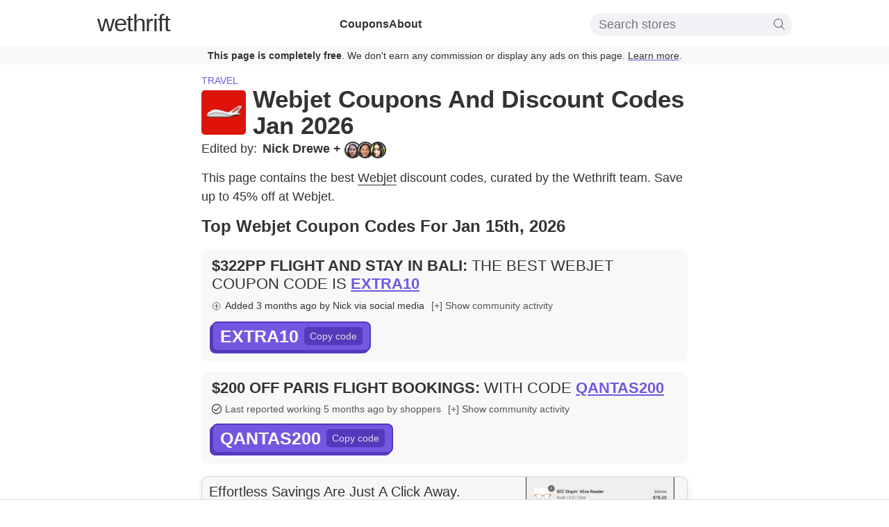

--- FILE ---
content_type: text/html; charset=utf-8
request_url: https://www.wethrift.com/webjet
body_size: 35005
content:
<!DOCTYPE html><html lang="en"><head><meta charSet="utf-8"/><title>Webjet Coupons - 45% off - Jan 2026</title><meta name="description" content="The best Webjet coupon codes in January 2026: EXTRA10 for $322 off, QANTAS200 for $200 off. 14 Webjet coupon codes available."/><link rel="shortcut icon" href="/favicon.ico" type="image/x-icon"/><link rel="icon" sizes="16x16 32x32 64x64" href="/favicon.ico"/><meta property="og:url" content="https://www.wethrift.com/webjet"/><meta property="og:title" content="Webjet Coupons - 45% off - Jan 2026"/><meta property="og:description" content="The best Webjet coupon codes in January 2026: EXTRA10 for $322 off, QANTAS200 for $200 off. 14 Webjet coupon codes available."/><meta property="og:image" content="https://img.wethrift.com/webjet.jpg"/><link rel="canonical" href="https://www.wethrift.com/webjet"/><meta name="viewport" content="width=device-width, initial-scale=1"/><script type="application/ld+json">{"@context":"http://schema.org","@graph":[{"@type":"WebPage","url":"https://www.wethrift.com/webjet","name":"Webjet","description":"The best Webjet coupon codes in January 2026: EXTRA10 for $322 off, QANTAS200 for $200 off. 14 Webjet coupon codes available.","dateCreated":"2023-06-08T00:00:00.000+00:00","dateModified":"2026-01-15T22:08:06.204+00:00","Provider":{"@type":"Organization","name":"Webjet","logo":{"@type":"ImageObject","contentUrl":"https://img.wethrift.com/webjet.jpg"}}},{"@type":"SiteNavigationElement","@id":"#navigation","name":"Home","url":"https://www.wethrift.com"},{"@type":"SiteNavigationElement","@id":"#navigation","name":"Travel","url":"https://www.wethrift.com/tag/travel"},{"@type":"SiteNavigationElement","@id":"#navigation","name":"Purdy & Figg","url":"https://www.wethrift.com/purdy-and-figg"},{"@type":"SiteNavigationElement","@id":"#navigation","name":"Economy Bookings","url":"https://www.wethrift.com/economy-bookings"},{"@type":"SiteNavigationElement","@id":"#navigation","name":"Painting with a Twist","url":"https://www.wethrift.com/painting-with-a-twist"},{"@type":"SiteNavigationElement","@id":"#navigation","name":"Grunt Style","url":"https://www.wethrift.com/grunt-style"},{"@type":"SiteNavigationElement","@id":"#navigation","name":"Monical's Pizza","url":"https://www.wethrift.com/monicals-pizza"},{"@type":"SiteNavigationElement","@id":"#navigation","name":"Charles Tyrwhitt","url":"https://www.wethrift.com/charles-tyrwhitt"},{"@type":"SiteNavigationElement","@id":"#navigation","name":"Buoy","url":"https://www.wethrift.com/buoy"},{"@type":"SiteNavigationElement","@id":"#navigation","name":"Nudie Glow","url":"https://www.wethrift.com/nudie-glow"},{"@type":"SiteNavigationElement","@id":"#navigation","name":"Kuku FM","url":"https://www.wethrift.com/kuku-fm"},{"@type":"SiteNavigationElement","@id":"#navigation","name":"Pottery Barn Kids","url":"https://www.wethrift.com/pottery-barn-kids"},{"@type":"SiteNavigationElement","@id":"#navigation","name":"Zomato","url":"https://www.wethrift.com/zomato"},{"@type":"SiteNavigationElement","@id":"#navigation","name":"Townhouse","url":"https://www.wethrift.com/townhouse"},{"@type":"SiteNavigationElement","@id":"#navigation","name":"Apex Trader Funding","url":"https://www.wethrift.com/apex-trader-funding"},{"@type":"SiteNavigationElement","@id":"#navigation","name":"Vinyl","url":"https://www.wethrift.com/vinyl"},{"@type":"SiteNavigationElement","@id":"#navigation","name":"Ordo","url":"https://www.wethrift.com/ordo"},{"@type":"SiteNavigationElement","@id":"#navigation","name":"Hifigo","url":"https://www.wethrift.com/hifigo"},{"@type":"SiteNavigationElement","@id":"#navigation","name":"200 Degrees Coffee","url":"https://www.wethrift.com/200-degrees-coffee"},{"@type":"SiteNavigationElement","@id":"#navigation","name":"BABY Audio","url":"https://www.wethrift.com/baby-audio"},{"@type":"SiteNavigationElement","@id":"#navigation","name":"Dynamic Cyclist","url":"https://www.wethrift.com/dynamic-cyclist"},{"@type":"SiteNavigationElement","@id":"#navigation","name":"TacticalElites","url":"https://www.wethrift.com/tacticalelites"},{"@type":"SiteNavigationElement","@id":"#navigation","name":"Burton","url":"https://www.wethrift.com/burton"},{"@type":"SiteNavigationElement","@id":"#navigation","name":"Pop On Veneers","url":"https://www.wethrift.com/pop-on-veneers"},{"@type":"SiteNavigationElement","@id":"#navigation","name":"Best Brilliance Diamonds","url":"https://www.wethrift.com/best-brilliance-diamonds"},{"@type":"SiteNavigationElement","@id":"#navigation","name":"Luxe Fitness","url":"https://www.wethrift.com/luxe-fitness"},{"@type":"SiteNavigationElement","@id":"#navigation","name":"Polydor","url":"https://www.wethrift.com/polydor"},{"@type":"SiteNavigationElement","@id":"#navigation","name":"Savd Clothing","url":"https://www.wethrift.com/savd-clothing"},{"@type":"SiteNavigationElement","@id":"#navigation","name":"Yom & Layl Perfume Bar","url":"https://www.wethrift.com/yom-and-layl-perfume-bar"},{"@type":"SiteNavigationElement","@id":"#navigation","name":"HyugaLife","url":"https://www.wethrift.com/hyugalife"},{"@type":"SiteNavigationElement","@id":"#navigation","name":"FitOn","url":"https://www.wethrift.com/fiton"},{"@type":"SiteNavigationElement","@id":"#navigation","name":"TCG Corner","url":"https://www.wethrift.com/tcg-corner"},{"@type":"SiteNavigationElement","@id":"#navigation","name":"Game Show Battle Rooms","url":"https://www.wethrift.com/game-show-battle-rooms"},{"@type":"SiteNavigationElement","@id":"#navigation","name":"Cuffed","url":"https://www.wethrift.com/cuffed"},{"@type":"SiteNavigationElement","@id":"#navigation","name":"Prime Choice ","url":"https://www.wethrift.com/prime-choice"},{"@type":"SiteNavigationElement","@id":"#navigation","name":"Movie Hub","url":"https://www.wethrift.com/movie-hub"},{"@type":"SiteNavigationElement","@id":"#navigation","name":"Careington","url":"https://www.wethrift.com/careington"},{"@type":"SiteNavigationElement","@id":"#navigation","name":"Drink Arizona","url":"https://www.wethrift.com/drink-arizona"},{"@type":"SiteNavigationElement","@id":"#navigation","name":"Freestyle Watches","url":"https://www.wethrift.com/freestyle-watches"},{"@type":"SiteNavigationElement","@id":"#navigation","name":"Ethika","url":"https://www.wethrift.com/ethika"},{"@type":"SiteNavigationElement","@id":"#navigation","name":"Rush UK Trampoline Park High Wycombe","url":"https://www.wethrift.com/rush-uk-trampoline-park-high-wycombe"},{"@type":"SiteNavigationElement","@id":"#navigation","name":"Pure Tallow","url":"https://www.wethrift.com/pure-tallow"}]}</script><script type="application/ld+json">{"@context":"https://schema.org","@type":"BreadcrumbList","itemListElement":[{"@type":"ListItem","position":1,"item":{"@type":"Thing","name":"Home","@id":"https://www.wethrift.com","url":"https://www.wethrift.com"}},{"@type":"ListItem","position":2,"item":{"@type":"Thing","name":"Travel","@id":"https://www.wethrift.com/tag/travel","url":"https://www.wethrift.com/tag/travel"},"name":"Travel"},{"@type":"ListItem","position":3,"item":{"@type":"Thing","name":"Webjet","@id":"https://www.wethrift.com/webjet","url":"https://www.wethrift.com/webjet","sameAs":"https://webjet.com.au"}}]}</script><script type="application/ld+json">{"@context":"https://schema.org/","@type":"FAQPage","mainEntity":[{"@type":"Question","name":"How many coupon codes are currently available for Webjet?","acceptedAnswer":{"@type":"Answer","text":"<p>At the moment, there are a total of 14 active coupon codes that can be used on the Webjet website.</p>"}},{"@type":"Question","name":"How do I redeem my Webjet discount code?","acceptedAnswer":{"@type":"Answer","text":"<p>To redeem your Webjet discount code, add any items you'd like to purchase to your shopping basket and click on the 'View Basket' or 'Checkout' button. On the checkout page, enter your discount code in the 'Discount Code' box and click 'Apply'.</p>"}},{"@type":"Question","name":"Why didn't my promo code work?","acceptedAnswer":{"@type":"Answer","text":"<p>There are several reasons your promo code may not work:<ul><li>It may not be valid for the items you have in your cart.</li><li>It may be valid only for a first time purchase.</li><li>It may be expired.</li></ul></p>"}},{"@type":"Question","name":"What's the latest coupon code from Webjet?","acceptedAnswer":{"@type":"Answer","text":"<p>The latest coupon code from Webjet was 'VA50'. This gave customers 50% off.</p>"}},{"@type":"Question","name":"What is the best Webjet discount code available?","acceptedAnswer":{"@type":"Answer","text":"<p>The best Webjet discount code available is 'EBD'. This code gives customers 45% off.</p>"}},{"@type":"Question","name":"How do you get 45% off at Webjet?","acceptedAnswer":{"@type":"Answer","text":"<p>We have a promo code for 45% off at Webjet. To apply the discount, click the 'copy code' button next to the code on this page, and paste it into the 'promo code' box at the checkout and click 'apply'.</p>"}}]}</script><script type="application/ld+json">{"@context":"https://schema.org","@type":"Organization","name":"Webjet","image":"http://img.wethrift.com/webjet.jpg","sameAs":"https://webjet.com.au"}</script><meta name="next-head-count" content="15"/><script>if (window.__REACT_DEVTOOLS_GLOBAL_HOOK__) { __REACT_DEVTOOLS_GLOBAL_HOOK__.inject = function() {}; }</script><link rel="preload" href="/_next/static/css/e8f49eafcfd6badc.css" as="style"/><link rel="stylesheet" href="/_next/static/css/e8f49eafcfd6badc.css" data-n-g=""/><noscript data-n-css=""></noscript><script defer="" nomodule="" src="/_next/static/chunks/polyfills-c67a75d1b6f99dc8.js"></script><script src="/_next/static/chunks/webpack-e6053a827837d67a.js" defer=""></script><script src="/_next/static/chunks/framework-8e279965036b6169.js" defer=""></script><script src="/_next/static/chunks/main-a0a0f5ca7a92898c.js" defer=""></script><script src="/_next/static/chunks/pages/_app-659c62e4bfc45aa3.js" defer=""></script><script src="/_next/static/chunks/0f1ac474-3ebdbbe17b182ce8.js" defer=""></script><script src="/_next/static/chunks/440-ab6c20913e965c30.js" defer=""></script><script src="/_next/static/chunks/969-a4cf13b85fda07bf.js" defer=""></script><script src="/_next/static/chunks/527-330f96b640eb70eb.js" defer=""></script><script src="/_next/static/chunks/567-591d578ced799915.js" defer=""></script><script src="/_next/static/chunks/pages/%5BstoreSlug%5D-8d3ea3f191bb3f87.js" defer=""></script><script src="/_next/static/qCEspwVWABYL5Hq485yEE/_buildManifest.js" defer=""></script><script src="/_next/static/qCEspwVWABYL5Hq485yEE/_ssgManifest.js" defer=""></script></head><body><div id="__next"><style data-emotion="css-global l15hv4">html{display:block;margin:0;padding:0;color:#333;}body{padding:0;margin:0;font-family:-apple-system,BlinkMacSystemFont,Segoe UI,Helvetica,Arial,sans-serif,Apple Color Emoji,Segoe UI Emoji;}input{font-family:-apple-system,BlinkMacSystemFont,Segoe UI,Helvetica,Arial,sans-serif,Apple Color Emoji,Segoe UI Emoji;}button{font-family:-apple-system,BlinkMacSystemFont,Segoe UI,Helvetica,Arial,sans-serif,Apple Color Emoji,Segoe UI Emoji;}a{color:inherit;-webkit-text-decoration:underline;text-decoration:underline;text-decoration-thickness:1px;text-underline-offset:3px;text-decoration-color:#7357e0;font-weight:300;cursor:pointer;}a:hover{color:#7357e0;}p{font-weight:300;line-height:1.5;}b{font-weight:500;}strong{font-weight:500;}li{font-weight:300;line-height:1.5;margin:0.5em 0;}</style><script type="application/ld+json">{"@context":"http://schema.org","@type":"SaleEvent","name":"45% off Motorhomes, 45-89 days prior at Webjet","description":"Webjet - 45% off Motorhomes, 45-89 days prior","image":"https://img.wethrift.com/webjet.jpg","url":"https://www.wethrift.com/webjet","startDate":"2024-11-22","endDate":"2050-01-01","performer":{"@type":"Organization","name":"Webjet"},"eventStatus":"http://schema.org/EventScheduled","eventAttendanceMode":"http://schema.org/OnlineEventAttendanceMode","location":{"@type":"VirtualLocation","url":"https://webjet.com.au"},"offers":{"@type":"Offer","availability":"http://schema.org/LimitedAvailability","price":"0","priceCurrency":"USD","validFrom":"2024-11-22","url":"https://www.wethrift.com/webjet"}}</script><script type="application/ld+json">{"@context":"http://schema.org","@type":"SaleEvent","name":"10% off car rentals at Webjet","description":"Webjet - 10% off car rentals","image":"https://img.wethrift.com/webjet.jpg","url":"https://www.wethrift.com/webjet","startDate":"2024-09-24","endDate":"2050-01-01","performer":{"@type":"Organization","name":"Webjet"},"eventStatus":"http://schema.org/EventScheduled","eventAttendanceMode":"http://schema.org/OnlineEventAttendanceMode","location":{"@type":"VirtualLocation","url":"https://webjet.com.au"},"offers":{"@type":"Offer","availability":"http://schema.org/LimitedAvailability","price":"0","priceCurrency":"USD","validFrom":"2024-09-24","url":"https://www.wethrift.com/webjet"}}</script><script type="application/ld+json">{"@context":"http://schema.org","@type":"SaleEvent","name":"5% off early bird special for Motorhomes at Webjet","description":"Webjet - 5% off early bird special for Motorhomes","image":"https://img.wethrift.com/webjet.jpg","url":"https://www.wethrift.com/webjet","startDate":"2024-09-19","endDate":"2050-01-01","performer":{"@type":"Organization","name":"Webjet"},"eventStatus":"http://schema.org/EventScheduled","eventAttendanceMode":"http://schema.org/OnlineEventAttendanceMode","location":{"@type":"VirtualLocation","url":"https://webjet.com.au"},"offers":{"@type":"Offer","availability":"http://schema.org/LimitedAvailability","price":"0","priceCurrency":"USD","validFrom":"2024-09-19","url":"https://www.wethrift.com/webjet"}}</script><script type="application/ld+json">{"@context":"http://schema.org","@type":"SaleEvent","name":"Save $ at Webjet","description":"Webjet - Save $","image":"https://img.wethrift.com/webjet.jpg","url":"https://www.wethrift.com/webjet","startDate":"2024-07-30","endDate":"2026-12-31","performer":{"@type":"Organization","name":"Webjet"},"eventStatus":"http://schema.org/EventScheduled","eventAttendanceMode":"http://schema.org/OnlineEventAttendanceMode","location":{"@type":"VirtualLocation","url":"https://webjet.com.au"},"offers":{"@type":"Offer","availability":"http://schema.org/LimitedAvailability","price":"0","priceCurrency":"USD","validFrom":"2024-07-30","url":"https://www.wethrift.com/webjet"}}</script><script type="application/ld+json">{"@context":"http://schema.org","@type":"SaleEvent","name":"Save $ at Webjet","description":"Webjet - Save $","image":"https://img.wethrift.com/webjet.jpg","url":"https://www.wethrift.com/webjet","startDate":"2024-11-29","endDate":"2026-03-31","performer":{"@type":"Organization","name":"Webjet"},"eventStatus":"http://schema.org/EventScheduled","eventAttendanceMode":"http://schema.org/OnlineEventAttendanceMode","location":{"@type":"VirtualLocation","url":"https://webjet.com.au"},"offers":{"@type":"Offer","availability":"http://schema.org/LimitedAvailability","price":"0","priceCurrency":"USD","validFrom":"2024-11-29","url":"https://www.wethrift.com/webjet"}}</script><style data-emotion="css ei7zzy">.css-ei7zzy{padding-top:8px;padding-bottom:8px;margin-top:0;margin-bottom:0;}@media screen and (min-width: 910px){.css-ei7zzy{padding-top:15px;padding-bottom:15px;}}</style><style data-emotion="css doz6ka">.css-doz6ka{margin-top:30px;margin-bottom:38px;padding-top:8px;padding-bottom:8px;margin-top:0;margin-bottom:0;}@media screen and (min-width: 910px){.css-doz6ka{padding-top:15px;padding-bottom:15px;}}</style><nav class="css-doz6ka"><style data-emotion="css 1braqui">.css-1braqui{max-width:1000px;margin-left:auto;margin-right:auto;padding-left:10px;padding-right:10px;}@media screen and (min-width: 680px){.css-1braqui{padding-left:15px;padding-right:15px;}}</style><div class="css-1braqui"><style data-emotion="css 1hfc6d6">.css-1hfc6d6{display:block;fill:#333;position:absolute;right:12px;top:11px;width:34px;height:34px;}@media screen and (min-width: 910px){.css-1hfc6d6{display:none;}}</style><svg viewBox="0 0 100 80" width="40" height="40" class="css-1hfc6d6"><rect width="100" height="8"></rect><rect y="30" width="100" height="8"></rect><rect y="60" width="100" height="8"></rect></svg><style data-emotion="css 9r8vyl">.css-9r8vyl{-webkit-flex-direction:column;-ms-flex-direction:column;flex-direction:column;-webkit-align-items:center;-webkit-box-align:center;-ms-flex-align:center;align-items:center;-webkit-box-pack:center;-ms-flex-pack:center;-webkit-justify-content:center;justify-content:center;}@media screen and (min-width: 910px){.css-9r8vyl{-webkit-flex-direction:row;-ms-flex-direction:row;flex-direction:row;-webkit-box-pack:justify;-webkit-justify-content:space-between;justify-content:space-between;}}</style><style data-emotion="css 6mcwn6">.css-6mcwn6{display:-webkit-box;display:-webkit-flex;display:-ms-flexbox;display:flex;-webkit-flex-direction:column;-ms-flex-direction:column;flex-direction:column;-webkit-align-items:center;-webkit-box-align:center;-ms-flex-align:center;align-items:center;-webkit-box-pack:center;-ms-flex-pack:center;-webkit-justify-content:center;justify-content:center;}@media screen and (min-width: 910px){.css-6mcwn6{-webkit-flex-direction:row;-ms-flex-direction:row;flex-direction:row;-webkit-box-pack:justify;-webkit-justify-content:space-between;justify-content:space-between;}}</style><div class="css-6mcwn6"><style data-emotion="css vt1oa8">.css-vt1oa8{font-size:35px;margin-bottom:0px;}@media screen and (min-width: 910px){.css-vt1oa8{margin-bottom:5px;}}</style><style data-emotion="css 1r1od0n">.css-1r1od0n{font-weight:500;letter-spacing:-1px;line-height:1;-webkit-text-decoration:none;text-decoration:none;font-size:35px;font-size:35px;margin-bottom:0px;}.css-1r1od0n:hover{color:inherit;}@media screen and (min-width: 910px){.css-1r1od0n{margin-bottom:5px;}}</style><a name="Logo" href="/" class="css-1r1od0n"><style data-emotion="css 1toi8k">.css-1toi8k{font-weight:200;}</style><span class="css-1toi8k">we</span>thrift</a><style data-emotion="css 46xvsd">.css-46xvsd{display:none;margin-top:10px;margin-bottom:0;list-style:none;text-align:center;-webkit-flex-direction:column;-ms-flex-direction:column;flex-direction:column;gap:10px;-webkit-padding-start:0;padding-inline-start:0;}@media screen and (min-width: 910px){.css-46xvsd{display:-webkit-box;display:-webkit-flex;display:-ms-flexbox;display:flex;margin-top:0;-webkit-flex-direction:row;-ms-flex-direction:row;flex-direction:row;gap:40px;}}</style><ul class="css-46xvsd"><style data-emotion="css ohyo88">.css-ohyo88{margin-top:0;margin-bottom:0;}</style><li class="css-ohyo88"><style data-emotion="css upeozg">.css-upeozg{-webkit-text-decoration:none;text-decoration:none;font-weight:600;}</style><a href="/coupons" class="css-upeozg">Coupons</a></li><li class="css-ohyo88"><a href="/about" class="css-upeozg">About</a></li></ul><style data-emotion="css 5inist">.css-5inist{display:none;-webkit-order:1;-ms-flex-order:1;order:1;position:relative;padding-top:20px;}@media screen and (min-width: 910px){.css-5inist{display:block;-webkit-order:3;-ms-flex-order:3;order:3;padding-top:0px;}}</style><div class="css-5inist"><style data-emotion="css 1hpu0vs">.css-1hpu0vs{display:-webkit-box;display:-webkit-flex;display:-ms-flexbox;display:flex;-webkit-align-items:center;-webkit-box-align:center;-ms-flex-align:center;align-items:center;-webkit-box-pack:center;-ms-flex-pack:center;-webkit-justify-content:center;justify-content:center;padding:5px 10px;border-radius:15px;background-color:#f1f2f6;position:relative;}</style><div class="css-1hpu0vs"><style data-emotion="css x3layw">.css-x3layw{border:none;font-size:18px;font-weight:200;background:0 0;width:250px;}.css-x3layw::-webkit-input-placeholder{font-weight:200;}.css-x3layw::-moz-placeholder{font-weight:200;}.css-x3layw:-ms-input-placeholder{font-weight:200;}.css-x3layw::placeholder{font-weight:200;}.css-x3layw:focus{outline:0;}</style><input id="store-search" type="input" placeholder="Search stores" class="css-x3layw"/><style data-emotion="css 1mkd4r7">.css-1mkd4r7{display:none;}</style><label for="store-search" class="css-1mkd4r7">Search stores</label><style data-emotion="css 1w7lp0m">.css-1w7lp0m{height:16px;}</style><svg version="1.1" id="Capa_1" xmlns="http://www.w3.org/2000/svg" xmlns:xlink="http://www.w3.org/1999/xlink" x="0px" y="0px" viewBox="0 0 52.966 52.966" style="enable-background:new 0 0 52.966 52.966" xml:space="preserve" class="css-1w7lp0m"><path d="M51.704,51.273L36.845,35.82c3.79-3.801,6.138-9.041,6.138-14.82c0-11.58-9.42-21-21-21s-21,9.42-21,21s9.42,21,21,21	c5.083,0,9.748-1.817,13.384-4.832l14.895,15.491c0.196,0.205,0.458,0.307,0.721,0.307c0.25,0,0.499-0.093,0.693-0.279	C52.074,52.304,52.086,51.671,51.704,51.273z M21.983,40c-10.477,0-19-8.523-19-19s8.523-19,19-19s19,8.523,19,19	S32.459,40,21.983,40z"></path><g></g><g></g><g></g><g></g><g></g><g></g><g></g><g></g><g></g><g></g><g></g><g></g><g></g><g></g><g></g></svg></div></div></div></div><style data-emotion="css st9zqv">.css-st9zqv{margin-top:12px;background-color:#f8f8f8;color:#333;margin-bottom:-10px;padding:5px;font-size:14px;text-align:center;}@media screen and (min-width: 680px){.css-st9zqv{margin-bottom:-30px;}}</style><div class="css-st9zqv"><style data-emotion="css 7f3d9a">.css-7f3d9a{font-weight:600;}</style><span class="css-7f3d9a">This page is completely free</span>. We don&#x27;t earn any commission or display any ads on this page.<!-- --> <a href="#how-we-make-money">Learn more</a>.</div></nav><main><style data-emotion="css 3dryow">.css-3dryow{max-width:700px;margin-left:auto;margin-right:auto;padding-left:10px;padding-right:10px;font-size:16px;}@media screen and (min-width: 680px){.css-3dryow{padding-left:15px;padding-right:15px;font-size:18px;}}</style><article class="css-3dryow"><style data-emotion="css 1478m14">.css-1478m14{margin-top:15px;margin-bottom:4px;}@media screen and (min-width: 680px){.css-1478m14{margin-top:30px;margin-bottom:4px;}}</style><style data-emotion="css e22nyw">.css-e22nyw{margin-top:30px;margin-bottom:38px;margin-top:15px;margin-bottom:4px;}@media screen and (min-width: 680px){.css-e22nyw{margin-top:30px;margin-bottom:4px;}}</style><header class="css-e22nyw"><style data-emotion="css 162tvoi">.css-162tvoi{display:-webkit-box;display:-webkit-flex;display:-ms-flexbox;display:flex;}</style><div class="css-162tvoi"><style data-emotion="css 14xzg8p">.css-14xzg8p{text-transform:uppercase;margin-right:15px;font-size:14px;}</style><style data-emotion="css sikcqb">.css-sikcqb{box-sizing:padding-box;color:#7357e0;font-weight:300;-webkit-text-decoration:none;text-decoration:none;cursor:pointer;border-bottom:none;text-transform:uppercase;margin-right:15px;font-size:14px;}.css-sikcqb:hover{-webkit-text-decoration:none;text-decoration:none;border-bottom:none;color:#7357e0;}</style><a class="css-sikcqb" href="/tag/travel">Travel</a></div><style data-emotion="css 13xhtad">.css-13xhtad{-webkit-align-items:center;-webkit-box-align:center;-ms-flex-align:center;align-items:center;}</style><style data-emotion="css 13b9p20">.css-13b9p20{display:-webkit-box;display:-webkit-flex;display:-ms-flexbox;display:flex;-webkit-align-items:center;-webkit-box-align:center;-ms-flex-align:center;align-items:center;}</style><div class="css-13b9p20"><style data-emotion="css niz96y">.css-niz96y{margin-top:4px;margin-right:10px;}</style><style data-emotion="css 1lgippx">.css-1lgippx{overflow:hidden;min-width:64px;min-height:64px;margin-top:4px;margin-right:10px;}</style><div class="css-1lgippx"><style data-emotion="css 125obtf">.css-125obtf{width:64px;height:64px;border-radius:5px;}</style><img src="https://img.wethrift.com/webjet.jpg" width="64" height="64" alt="Webjet logo" loading="lazy" class="css-125obtf"/></div><style data-emotion="css 9uuxkb">.css-9uuxkb{margin-top:0px;margin-bottom:0px;}</style><style data-emotion="css 772qwx">.css-772qwx{text-transform:capitalize;margin-block-start:1.5em;font-size:24px;font-weight:600;line-height:1.1;margin-top:0px;margin-bottom:0px;}@media screen and (min-width: 680px){.css-772qwx{font-size:35px;}}</style><h1 class="css-772qwx">Webjet Coupons and Discount Codes Jan 2026</h1></div></header><style data-emotion="css 1g67p9x">.css-1g67p9x{-webkit-box-flex-wrap:wrap;-webkit-flex-wrap:wrap;-ms-flex-wrap:wrap;flex-wrap:wrap;font-weight:300;}</style><style data-emotion="css 1sf4mkr">.css-1sf4mkr{display:-webkit-box;display:-webkit-flex;display:-ms-flexbox;display:flex;-webkit-box-flex-wrap:wrap;-webkit-flex-wrap:wrap;-ms-flex-wrap:wrap;flex-wrap:wrap;font-weight:300;}</style><div class="css-1sf4mkr"><style data-emotion="css 1o9es6d">.css-1o9es6d{display:-webkit-box;display:-webkit-flex;display:-ms-flexbox;display:flex;-webkit-box-flex-wrap:no-wrap;-webkit-flex-wrap:no-wrap;-ms-flex-wrap:no-wrap;flex-wrap:no-wrap;margin-right:20px;}</style><style data-emotion="css f66ul6">.css-f66ul6{box-sizing:padding-box;color:inherit;font-weight:300;-webkit-text-decoration:none;text-decoration:none;cursor:pointer;border-bottom:none;display:-webkit-box;display:-webkit-flex;display:-ms-flexbox;display:flex;-webkit-box-flex-wrap:no-wrap;-webkit-flex-wrap:no-wrap;-ms-flex-wrap:no-wrap;flex-wrap:no-wrap;margin-right:20px;}.css-f66ul6:hover{-webkit-text-decoration:none;text-decoration:none;border-bottom:none;color:#7357e0;}</style><a class="css-f66ul6" href="#experts"><style data-emotion="css 1goj2uy">.css-1goj2uy{margin-right:8px;}</style><style data-emotion="css r1j0x2">.css-r1j0x2{margin-right:8px;}</style><span class="css-r1j0x2">Edited by:</span><style data-emotion="css 9gmclq">.css-9gmclq{margin-right:5px;}</style><style data-emotion="css 3pdo12">.css-3pdo12{font-weight:600;margin-right:5px;}</style><span class="css-3pdo12">Nick Drewe<!-- --> + </span><style data-emotion="css 13aqjzy">.css-13aqjzy{display:inline-block;}</style><style data-emotion="css 14ryhz4">.css-14ryhz4{display:-webkit-box;display:-webkit-flex;display:-ms-flexbox;display:flex;display:inline-block;}</style><div class="css-14ryhz4"><style data-emotion="css 11t7gku">.css-11t7gku{display:inline-block;border-radius:20px;width:20px;height:20px;margin-right:-6px;border:2px solid #333;}</style><style data-emotion="css 4mnqgz">.css-4mnqgz{overflow:hidden;min-width:undefinedpx;min-height:undefinedpx;display:inline-block;border-radius:20px;width:20px;height:20px;margin-right:-6px;border:2px solid #333;}</style><div class="css-4mnqgz"><style data-emotion="css fjakwv">.css-fjakwv{width:100%;height:100%;}</style><img src="https://img.wethrift.com/assets/venus_small.jpg" alt="Venus Drio" title="Venus Drio" loading="lazy" class="css-fjakwv"/></div><div class="css-4mnqgz"><img src="https://img.wethrift.com/assets/karen_small.jpg" alt="Karen Lagapa" title="Karen Lagapa" loading="lazy" class="css-fjakwv"/></div><style data-emotion="css ppu0ot">.css-ppu0ot{display:inline-block;border-radius:20px;width:20px;height:20px;margin-right:0px;border:2px solid #333;}</style><style data-emotion="css 1euhl0g">.css-1euhl0g{overflow:hidden;min-width:undefinedpx;min-height:undefinedpx;display:inline-block;border-radius:20px;width:20px;height:20px;margin-right:0px;border:2px solid #333;}</style><div class="css-1euhl0g"><img src="https://img.wethrift.com/assets/joymae_small.jpg" alt="Joymae Quijado" title="Joymae Quijado" loading="lazy" class="css-fjakwv"/></div></div></a></div><style data-emotion="css n01gze">.css-n01gze{margin-top:0px;margin-bottom:15px;}</style><style data-emotion="css 1jbqzmw">.css-1jbqzmw{margin-top:30px;margin-bottom:38px;margin-top:0px;margin-bottom:15px;}</style><section class="css-1jbqzmw"><style data-emotion="css 17m9sjs">.css-17m9sjs{margin-top:10px;margin-bottom:0px;}</style><p class="css-17m9sjs">This page contains the best <style data-emotion="css 1cvlksa">.css-1cvlksa{box-sizing:padding-box;color:inherit;font-weight:300;-webkit-text-decoration:none;text-decoration:none;cursor:pointer;border-bottom:1px solid;}.css-1cvlksa:hover{-webkit-text-decoration:none;text-decoration:none;border-bottom:1px solid;color:#7357e0;}</style><a class="css-1cvlksa" href="https://webjet.com.au" rel="nofollow noopener" target="_blank">Webjet</a> discount codes, curated by the  Wethrift team. <span class="css-1u8qly9"> <!-- -->Save up to 45% off at Webjet.</span></p></section><style data-emotion="css pm5gvm">.css-pm5gvm{margin-top:0px;}</style><style data-emotion="css lc6dzr">.css-lc6dzr{margin-top:30px;margin-bottom:38px;margin-top:0px;}</style><section id="top-coupons" class="css-lc6dzr"><style data-emotion="css 1pe7mc2">.css-1pe7mc2{margin-top:0px;font-size:20px;}@media screen and (min-width: 680px){.css-1pe7mc2{font-size:24px;}}</style><style data-emotion="css r28qsk">.css-r28qsk{text-transform:capitalize;margin-block-start:1.5em;font-size:22px;font-weight:600;margin-top:0px;font-size:20px;}@media screen and (min-width: 370px){.css-r28qsk{font-size:22px;}}@media screen and (min-width: 680px){.css-r28qsk{font-size:28px;}}@media screen and (min-width: 680px){.css-r28qsk{font-size:24px;}}</style><h2 class="css-r28qsk">Top Webjet Coupon Codes For Jan 15th, 2026</h2><style data-emotion="css 8ou0ec">.css-8ou0ec{list-style:none;-webkit-padding-start:0;padding-inline-start:0;}</style><ul class="css-8ou0ec"><style data-emotion="css 45psfy">.css-45psfy{background-color:#f8f8f8;padding:15px;padding-top:10px;border-radius:10px;line-height:1;font-size:16px;margin:15px 0;}.css-45psfy:hover{-webkit-transform:translate3d(0,0,0);-moz-transform:translate3d(0,0,0);-ms-transform:translate3d(0,0,0);transform:translate3d(0,0,0);-webkit-backface-visibility:hidden;backface-visibility:hidden;perspective:1000px;}</style><li id="top-coupon" class="css-45psfy"><style data-emotion="css oji3ot">.css-oji3ot{margin:0;font-weight:400;font-size:21px;line-height:1.2;text-transform:uppercase;}@media screen and (min-width: 370px){.css-oji3ot{font-size:21px;}}@media screen and (min-width: 680px){.css-oji3ot{font-size:22px;}}</style><style data-emotion="css ozv7sn">.css-ozv7sn{text-transform:capitalize;margin-block-start:1.5em;font-size:22px;font-weight:600;margin:0;font-weight:400;font-size:21px;line-height:1.2;text-transform:uppercase;}@media screen and (min-width: 370px){.css-ozv7sn{font-size:22px;}}@media screen and (min-width: 680px){.css-ozv7sn{font-size:28px;}}@media screen and (min-width: 370px){.css-ozv7sn{font-size:21px;}}@media screen and (min-width: 680px){.css-ozv7sn{font-size:22px;}}</style><h2 class="css-ozv7sn"><style data-emotion="css qbp4b0">.css-qbp4b0{font-weight:600;display:inline-block;}</style><span class="css-qbp4b0">$322pp flight and stay in Bali<!-- -->:</span> <span class="css-1u8qly9">The best Webjet coupon code is</span> <style data-emotion="css 1fky0be">.css-1fky0be{color:#7357e0;-webkit-text-decoration:underline;text-decoration:underline;text-decoration-thickness:2px;cursor:pointer;font-weight:600;position:relative;display:inline-block;max-width:auto;vertical-align:top;overflow:hidden;white-space:nowrap;text-overflow:ellipsis;}.css-1fky0be:hover{color:#5439bd;}</style><style data-emotion="css ljymh9">.css-ljymh9{color:#7357e0;-webkit-text-decoration:underline;text-decoration:underline;text-decoration-thickness:2px;cursor:pointer;font-weight:600;position:relative;display:inline-block;max-width:auto;vertical-align:top;overflow:hidden;white-space:nowrap;text-overflow:ellipsis;}.css-ljymh9:hover{color:#5439bd;}</style><span class="css-ljymh9">EXTRA10</span></h2><style data-emotion="css tn8x8">.css-tn8x8{display:-webkit-box;display:-webkit-flex;display:-ms-flexbox;display:flex;-webkit-align-items:center;-webkit-box-align:center;-ms-flex-align:center;align-items:center;-webkit-box-flex-wrap:wrap;-webkit-flex-wrap:wrap;-ms-flex-wrap:wrap;flex-wrap:wrap;white-space:pre-wrap;}</style><div class="css-tn8x8"><style data-emotion="css 1nnphy8">.css-1nnphy8{margin:8px 10px 0 0;}</style><style data-emotion="css 1czziw8">.css-1czziw8{-webkit-align-items:center;-webkit-box-align:center;-ms-flex-align:center;align-items:center;-webkit-box-pack:start;-ms-flex-pack:start;-webkit-justify-content:flex-start;justify-content:flex-start;border-radius:5px;color:85px;margin:8px 10px 0 0;}@media screen and (min-width: 370px){.css-1czziw8{color:85px;}}@media screen and (min-width: 680px){.css-1czziw8{-webkit-box-pack:center;-ms-flex-pack:center;-webkit-justify-content:center;justify-content:center;color:85px;}}</style><style data-emotion="css 1hzyaxg">.css-1hzyaxg{display:-webkit-box;display:-webkit-flex;display:-ms-flexbox;display:flex;-webkit-align-items:center;-webkit-box-align:center;-ms-flex-align:center;align-items:center;-webkit-box-pack:start;-ms-flex-pack:start;-webkit-justify-content:flex-start;justify-content:flex-start;border-radius:5px;color:85px;margin:8px 10px 0 0;}@media screen and (min-width: 370px){.css-1hzyaxg{color:85px;}}@media screen and (min-width: 680px){.css-1hzyaxg{-webkit-box-pack:center;-ms-flex-pack:center;-webkit-justify-content:center;justify-content:center;color:85px;}}</style><div class="css-1hzyaxg"><style data-emotion="css 8cqgmt">.css-8cqgmt{margin-right:5px;width:14px;}</style><svg height="21" viewBox="0 0 21 21" width="21" class="css-8cqgmt"><g fill="none" fill-rule="evenodd" stroke="currentColor" stroke-linecap="round" stroke-linejoin="round" transform="translate(2 3)"><path d="m8 16c4.4380025 0 8-3.5262833 8-7.96428571 0-4.43800246-3.5619975-8.03571429-8-8.03571429-4.43800245 0-8 3.59771183-8 8.03571429 0 4.43800241 3.56199755 7.96428571 8 7.96428571z"></path><path d="m4 8h8"></path><path d="m8 12.0563492v-8.0563492z"></path></g></svg><style data-emotion="css p1qt6w">.css-p1qt6w{font-weight:400;font-size:14px;}</style><style data-emotion="css 1sco7vx">.css-1sco7vx{font-weight:400;font-size:14px;}</style><span class="css-1sco7vx">Added 3 months ago by Nick via social media</span></div><style data-emotion="css gfsmxv">.css-gfsmxv{-webkit-text-decoration:none;text-decoration:none;color:#555;line-height:18px;margin:8px 0 0 0;font-size:14px;}.css-gfsmxv:hover{cursor:pointer;color:#7357e0;}</style><style data-emotion="css ftlc7f">.css-ftlc7f{-webkit-text-decoration:none;text-decoration:none;color:#555;line-height:18px;margin:8px 0 0 0;font-size:14px;}.css-ftlc7f:hover{cursor:pointer;color:#7357e0;}</style><span class="css-ftlc7f">[+] Show community activity</span></div><style data-emotion="css 1ft9r3o">.css-1ft9r3o{margin-top:10px;margin-bottom:10px;}</style><style data-emotion="css bkbqni">.css-bkbqni{margin-left:1px;margin-top:10px;margin-bottom:10px;}</style><style data-emotion="css 1pm8j0q">.css-1pm8j0q{list-style-type:none;padding-left:0;margin-block-start:0;margin-block-end:0;margin-left:1px;margin-top:10px;margin-bottom:10px;}.css-1pm8j0q li{position:relative;padding-left:20px;margin:0;}.css-1pm8j0q li::before{content:"";position:absolute;left:4px;top:10px;width:2px;height:100%;background:#bbb;display:block;}.css-1pm8j0q li::after{content:"";position:absolute;left:0;top:0;width:10px;height:10px;background:#5439bd;margin-top:7px;border-radius:50%;display:block;}.css-1pm8j0q li:first-of-type::before{top:10px;}.css-1pm8j0q li:last-of-type::before{height:0%;}.css-1pm8j0q li.showing-preview::before{height:80%;background:linear-gradient(45deg, transparent, #bbb);}</style><ul class="css-1pm8j0q"><style data-emotion="css 1gprz8e">.css-1gprz8e{display:none;font-size:14px;padding:2px 0px;}</style><li class="css-1gprz8e"><style data-emotion="css 7f3d9a">.css-7f3d9a{font-weight:600;}</style><span class="css-7f3d9a">EXTRA10 was last used 2 days ago (20 total uses)</span></li><li class="css-1gprz8e"><span class="css-1u8qly9">Added 3 months ago by Nick via social media</span></li></ul><style data-emotion="css 12gkgtc">.css-12gkgtc{margin-top:12px;}</style><style data-emotion="css 1sgp0o3 animation-c7wsi0">.css-1sgp0o3{box-sizing:border-box;display:-webkit-box;display:-webkit-flex;display:-ms-flexbox;display:flex;padding:5px 10px;-webkit-align-items:center;-webkit-box-align:center;-ms-flex-align:center;align-items:center;-webkit-box-pack:center;-ms-flex-pack:center;-webkit-justify-content:center;justify-content:center;position:relative;font-size:20px;font-weight:600;border-width:2px;border-color:#5439bd;box-shadow:-3px 3px #5439bd;-webkit-animation:animation-c7wsi0 2s ease-out 0s 1;animation:animation-c7wsi0 2s ease-out 0s 1;background-color:#7357e0;color:#fff;margin-top:12px;}@media screen and (min-width: 680px){.css-1sgp0o3{font-size:25px;-webkit-animation:none;animation:none;}}.css-1sgp0o3:before{visibility:hidden;opacity:0;position:absolute;content:"Code copied";top:-35%;left:0;right:0;margin:auto;color:white;font-size:14px;font-weight:600;border-width:0px;border-style:solid;border-color:#5439bd;border-radius:5px;padding:3px 6px;background-color:#7357e0;-webkit-transition:visibility 0.2s ease,top 0.2s ease,opacity 0.2s ease;transition:visibility 0.2s ease,top 0.2s ease,opacity 0.2s ease;}.css-1sgp0o3:active{box-shadow:-1px 1px #5439bd;-webkit-transform:translateX(-2px) translateY(2px);-moz-transform:translateX(-2px) translateY(2px);-ms-transform:translateX(-2px) translateY(2px);transform:translateX(-2px) translateY(2px);}.css-1sgp0o3:hover:after{background-color:#7357e0;}.css-1sgp0o3:active:after{background-color:#7357e0;}.css-1sgp0o3:after{content:"Copy code";color:#ddd;margin-left:8px;font-size:14px;font-weight:400;background-color:#5439bd;border-radius:5px;padding:5px 8px;white-space:nowrap;-webkit-align-self:center;-ms-flex-item-align:center;align-self:center;vertical-align:middle;}@-webkit-keyframes animation-c7wsi0{0%{-webkit-transform:scale(1);-moz-transform:scale(1);-ms-transform:scale(1);transform:scale(1);}20%{-webkit-transform:scale(1.2);-moz-transform:scale(1.2);-ms-transform:scale(1.2);transform:scale(1.2);}40%{-webkit-transform:scale(0.9);-moz-transform:scale(0.9);-ms-transform:scale(0.9);transform:scale(0.9);}60%{-webkit-transform:scale(1.1);-moz-transform:scale(1.1);-ms-transform:scale(1.1);transform:scale(1.1);}80%{-webkit-transform:scale(0.95);-moz-transform:scale(0.95);-ms-transform:scale(0.95);transform:scale(0.95);}100%{-webkit-transform:scaleX(1);-moz-transform:scaleX(1);-ms-transform:scaleX(1);transform:scaleX(1);}}@keyframes animation-c7wsi0{0%{-webkit-transform:scale(1);-moz-transform:scale(1);-ms-transform:scale(1);transform:scale(1);}20%{-webkit-transform:scale(1.2);-moz-transform:scale(1.2);-ms-transform:scale(1.2);transform:scale(1.2);}40%{-webkit-transform:scale(0.9);-moz-transform:scale(0.9);-ms-transform:scale(0.9);transform:scale(0.9);}60%{-webkit-transform:scale(1.1);-moz-transform:scale(1.1);-ms-transform:scale(1.1);transform:scale(1.1);}80%{-webkit-transform:scale(0.95);-moz-transform:scale(0.95);-ms-transform:scale(0.95);transform:scale(0.95);}100%{-webkit-transform:scaleX(1);-moz-transform:scaleX(1);-ms-transform:scaleX(1);transform:scaleX(1);}}</style><style data-emotion="css 1l59joy">.css-1l59joy{box-sizing:content-box;background-color:#7357e0;border-radius:8px;color:#fff;text-align:center;font-size:20px;padding:10px;cursor:pointer;border-width:2px;border-color:#7357e0;border-style:solid;line-height:normal;-webkit-text-decoration:none;text-decoration:none;font-weight:400;box-sizing:border-box;display:-webkit-box;display:-webkit-flex;display:-ms-flexbox;display:flex;padding:5px 10px;-webkit-align-items:center;-webkit-box-align:center;-ms-flex-align:center;align-items:center;-webkit-box-pack:center;-ms-flex-pack:center;-webkit-justify-content:center;justify-content:center;position:relative;font-size:20px;font-weight:600;border-width:2px;border-color:#5439bd;box-shadow:-3px 3px #5439bd;-webkit-animation:animation-c7wsi0 2s ease-out 0s 1;animation:animation-c7wsi0 2s ease-out 0s 1;background-color:#7357e0;color:#fff;margin-top:12px;}.css-1l59joy:hover{color:#7357e0;background-color:#fff;}@media screen and (min-width: 680px){.css-1l59joy{font-size:25px;-webkit-animation:none;animation:none;}}.css-1l59joy:before{visibility:hidden;opacity:0;position:absolute;content:"Code copied";top:-35%;left:0;right:0;margin:auto;color:white;font-size:14px;font-weight:600;border-width:0px;border-style:solid;border-color:#5439bd;border-radius:5px;padding:3px 6px;background-color:#7357e0;-webkit-transition:visibility 0.2s ease,top 0.2s ease,opacity 0.2s ease;transition:visibility 0.2s ease,top 0.2s ease,opacity 0.2s ease;}.css-1l59joy:active{box-shadow:-1px 1px #5439bd;-webkit-transform:translateX(-2px) translateY(2px);-moz-transform:translateX(-2px) translateY(2px);-ms-transform:translateX(-2px) translateY(2px);transform:translateX(-2px) translateY(2px);}.css-1l59joy:hover:after{background-color:#7357e0;}.css-1l59joy:active:after{background-color:#7357e0;}.css-1l59joy:after{content:"Copy code";color:#ddd;margin-left:8px;font-size:14px;font-weight:400;background-color:#5439bd;border-radius:5px;padding:5px 8px;white-space:nowrap;-webkit-align-self:center;-ms-flex-item-align:center;align-self:center;vertical-align:middle;}</style><button title="EXTRA10" class="css-1l59joy"><style data-emotion="css efj85z">.css-efj85z{overflow:hidden;white-space:nowrap;text-overflow:ellipsis;max-width:auto;}</style><span class="css-efj85z">EXTRA10</span></button></li><li id="PKVBBBKKCC" class="css-45psfy"><h2 class="css-ozv7sn"><span class="css-qbp4b0">$200 off Paris flight bookings<!-- -->:</span> <span class="css-1u8qly9">with code</span> <span class="css-ljymh9">QANTAS200</span></h2><div class="css-tn8x8"><style data-emotion="css 1v3mork">.css-1v3mork{-webkit-align-items:center;-webkit-box-align:center;-ms-flex-align:center;align-items:center;-webkit-box-pack:start;-ms-flex-pack:start;-webkit-justify-content:flex-start;justify-content:flex-start;border-radius:5px;color:rgb(85,85,85);margin:8px 10px 0 0;}@media screen and (min-width: 680px){.css-1v3mork{-webkit-box-pack:center;-ms-flex-pack:center;-webkit-justify-content:center;justify-content:center;}}</style><style data-emotion="css 1dv9dlk">.css-1dv9dlk{display:-webkit-box;display:-webkit-flex;display:-ms-flexbox;display:flex;-webkit-align-items:center;-webkit-box-align:center;-ms-flex-align:center;align-items:center;-webkit-box-pack:start;-ms-flex-pack:start;-webkit-justify-content:flex-start;justify-content:flex-start;border-radius:5px;color:rgb(85,85,85);margin:8px 10px 0 0;}@media screen and (min-width: 680px){.css-1dv9dlk{-webkit-box-pack:center;-ms-flex-pack:center;-webkit-justify-content:center;justify-content:center;}}</style><div class="css-1dv9dlk"><svg height="16px" version="1.1" viewBox="0 0 32 32" width="20px" class="css-8cqgmt"><g id="Check_Circle" stroke="currentColor"><path d="M16,0C7.163,0,0,7.163,0,16c0,8.837,7.163,16,16,16c8.836,0,16-7.164,16-16C32,7.163,24.836,0,16,0z M16,30   C8.268,30,2,23.732,2,16C2,8.268,8.268,2,16,2s14,6.268,14,14C30,23.732,23.732,30,16,30z" fill="#121313"></path><path d="M23.3,10.393L13.012,20.589l-4.281-4.196c-0.394-0.391-1.034-0.391-1.428,0   c-0.395,0.391-0.395,1.024,0,1.414l4.999,4.899c0.41,0.361,1.023,0.401,1.428,0l10.999-10.899c0.394-0.39,0.394-1.024,0-1.414   C24.334,10.003,23.695,10.003,23.3,10.393z" fill="#121313"></path></g></svg><span class="css-1sco7vx">Last reported working 5 months ago by shoppers</span></div><span class="css-ftlc7f">[+] Show community activity</span></div><ul class="css-1pm8j0q"><li class="css-1gprz8e"><span class="css-7f3d9a">QANTAS200 was last used 2 months ago (32 total uses)</span></li><li class="css-1gprz8e"><span class="css-7f3d9a">Webjet coupon code was reported working by shoppers 5 months ago</span></li><li class="css-1gprz8e"><span class="css-1u8qly9">Added 8 months ago by Nick via social media</span></li></ul><style data-emotion="css 1o22u8z">.css-1o22u8z{box-sizing:border-box;display:-webkit-box;display:-webkit-flex;display:-ms-flexbox;display:flex;padding:5px 10px;-webkit-align-items:center;-webkit-box-align:center;-ms-flex-align:center;align-items:center;-webkit-box-pack:center;-ms-flex-pack:center;-webkit-justify-content:center;justify-content:center;position:relative;font-size:20px;font-weight:600;border-width:2px;border-color:#5439bd;box-shadow:-3px 3px #5439bd;background-color:#7357e0;color:#fff;margin-top:12px;}@media screen and (min-width: 680px){.css-1o22u8z{font-size:25px;-webkit-animation:none;animation:none;}}.css-1o22u8z:before{visibility:hidden;opacity:0;position:absolute;content:"Code copied";top:-35%;left:0;right:0;margin:auto;color:white;font-size:14px;font-weight:600;border-width:0px;border-style:solid;border-color:#5439bd;border-radius:5px;padding:3px 6px;background-color:#7357e0;-webkit-transition:visibility 0.2s ease,top 0.2s ease,opacity 0.2s ease;transition:visibility 0.2s ease,top 0.2s ease,opacity 0.2s ease;}.css-1o22u8z:active{box-shadow:-1px 1px #5439bd;-webkit-transform:translateX(-2px) translateY(2px);-moz-transform:translateX(-2px) translateY(2px);-ms-transform:translateX(-2px) translateY(2px);transform:translateX(-2px) translateY(2px);}.css-1o22u8z:hover:after{background-color:#7357e0;}.css-1o22u8z:active:after{background-color:#7357e0;}.css-1o22u8z:after{content:"Copy code";color:#ddd;margin-left:8px;font-size:14px;font-weight:400;background-color:#5439bd;border-radius:5px;padding:5px 8px;white-space:nowrap;-webkit-align-self:center;-ms-flex-item-align:center;align-self:center;vertical-align:middle;}</style><style data-emotion="css qaumfe">.css-qaumfe{box-sizing:content-box;background-color:#7357e0;border-radius:8px;color:#fff;text-align:center;font-size:20px;padding:10px;cursor:pointer;border-width:2px;border-color:#7357e0;border-style:solid;line-height:normal;-webkit-text-decoration:none;text-decoration:none;font-weight:400;box-sizing:border-box;display:-webkit-box;display:-webkit-flex;display:-ms-flexbox;display:flex;padding:5px 10px;-webkit-align-items:center;-webkit-box-align:center;-ms-flex-align:center;align-items:center;-webkit-box-pack:center;-ms-flex-pack:center;-webkit-justify-content:center;justify-content:center;position:relative;font-size:20px;font-weight:600;border-width:2px;border-color:#5439bd;box-shadow:-3px 3px #5439bd;background-color:#7357e0;color:#fff;margin-top:12px;}.css-qaumfe:hover{color:#7357e0;background-color:#fff;}@media screen and (min-width: 680px){.css-qaumfe{font-size:25px;-webkit-animation:none;animation:none;}}.css-qaumfe:before{visibility:hidden;opacity:0;position:absolute;content:"Code copied";top:-35%;left:0;right:0;margin:auto;color:white;font-size:14px;font-weight:600;border-width:0px;border-style:solid;border-color:#5439bd;border-radius:5px;padding:3px 6px;background-color:#7357e0;-webkit-transition:visibility 0.2s ease,top 0.2s ease,opacity 0.2s ease;transition:visibility 0.2s ease,top 0.2s ease,opacity 0.2s ease;}.css-qaumfe:active{box-shadow:-1px 1px #5439bd;-webkit-transform:translateX(-2px) translateY(2px);-moz-transform:translateX(-2px) translateY(2px);-ms-transform:translateX(-2px) translateY(2px);transform:translateX(-2px) translateY(2px);}.css-qaumfe:hover:after{background-color:#7357e0;}.css-qaumfe:active:after{background-color:#7357e0;}.css-qaumfe:after{content:"Copy code";color:#ddd;margin-left:8px;font-size:14px;font-weight:400;background-color:#5439bd;border-radius:5px;padding:5px 8px;white-space:nowrap;-webkit-align-self:center;-ms-flex-item-align:center;align-self:center;vertical-align:middle;}</style><button title="QANTAS200" class="css-qaumfe"><span class="css-efj85z">QANTAS200</span></button></li></ul><style data-emotion="css 1k8rx0x">.css-1k8rx0x{background-color:#f7f7f7;border-radius:10px;margin-bottom:10px;max-height:170px;overflow:hidden!important;box-shadow:0px 3px 8px 2px rgba(0, 0, 0, 0.06);border:1px solid #d7d7d7;text-align:left;}</style><div class="css-1k8rx0x"><style data-emotion="css z4jujk">.css-z4jujk{display:-webkit-box;display:-webkit-flex;display:-ms-flexbox;display:flex;-webkit-flex-direction:row;-ms-flex-direction:row;flex-direction:row;-webkit-box-pack:justify;-webkit-justify-content:space-between;justify-content:space-between;}</style><div class="css-z4jujk"><style data-emotion="css 4v0q45">.css-4v0q45{display:-webkit-box;display:-webkit-flex;display:-ms-flexbox;display:flex;-webkit-box-pack:justify;-webkit-justify-content:space-between;justify-content:space-between;-webkit-flex-direction:column;-ms-flex-direction:column;flex-direction:column;-webkit-column-gap:10px;column-gap:10px;row-gap:8px;padding:10px;max-height:142px;}</style><div class="css-4v0q45"><style data-emotion="css 1d5sym6">.css-1d5sym6{font-size:14px!important;font-weight:500;margin:0;}@media screen and (min-width: 680px){.css-1d5sym6{font-size:20px!important;}}</style><style data-emotion="css 18y1t00">.css-18y1t00{text-transform:capitalize;margin-block-start:1.5em;font-size:24px;font-weight:600;line-height:1.1;font-size:14px!important;font-weight:500;margin:0;}@media screen and (min-width: 680px){.css-18y1t00{font-size:35px;}}@media screen and (min-width: 680px){.css-18y1t00{font-size:20px!important;}}</style><h1 class="css-18y1t00">Effortless Savings Are Just a Click Away.</h1><style data-emotion="css ooo4zc">.css-ooo4zc{font-size:12px!important;margin:0;}@media screen and (min-width: 680px){.css-ooo4zc{font-size:15px!important;}}</style><p class="css-ooo4zc">Put Savings on Autopilot: Savvy Finds and Applies The Best Coupons for You</p><div class="css-162tvoi"><style data-emotion="css nhilm3">.css-nhilm3{line-height:2;font-size:16px!important;}</style><style data-emotion="css 155qv6i">.css-155qv6i{box-sizing:border-box;display:-webkit-box;display:-webkit-flex;display:-ms-flexbox;display:flex;padding:5px 10px;-webkit-align-items:center;-webkit-box-align:center;-ms-flex-align:center;align-items:center;-webkit-box-pack:center;-ms-flex-pack:center;-webkit-justify-content:center;justify-content:center;position:relative;font-size:15px;font-weight:600;border-width:2px;border-color:#5439bd;box-shadow:-3px 3px #5439bd;background-color:#7357e0;color:#fff;line-height:2;font-size:16px!important;}@media screen and (min-width: 680px){.css-155qv6i{font-size:18px;}}.css-155qv6i:active{box-shadow:-1px 1px #5439bd;-webkit-transform:translateX(-2px) translateY(2px);-moz-transform:translateX(-2px) translateY(2px);-ms-transform:translateX(-2px) translateY(2px);transform:translateX(-2px) translateY(2px);}.css-155qv6i:hover:after{background-color:#7357e0;}.css-155qv6i:active:after{background-color:#7357e0;}.css-155qv6i:after{color:#ddd;margin-left:8px;font-size:14px;font-weight:400;background-color:#5439bd;border-radius:5px;padding:5px 8px;white-space:nowrap;-webkit-align-self:center;-ms-flex-item-align:center;align-self:center;vertical-align:middle;}</style><style data-emotion="css o0jh85">.css-o0jh85{box-sizing:content-box;background-color:#7357e0;border-radius:8px;color:#fff;text-align:center;font-size:20px;padding:10px;cursor:pointer;border-width:2px;border-color:#7357e0;border-style:solid;line-height:normal;-webkit-text-decoration:none;text-decoration:none;font-weight:400;box-sizing:border-box;display:-webkit-box;display:-webkit-flex;display:-ms-flexbox;display:flex;padding:5px 10px;-webkit-align-items:center;-webkit-box-align:center;-ms-flex-align:center;align-items:center;-webkit-box-pack:center;-ms-flex-pack:center;-webkit-justify-content:center;justify-content:center;position:relative;font-size:15px;font-weight:600;border-width:2px;border-color:#5439bd;box-shadow:-3px 3px #5439bd;background-color:#7357e0;color:#fff;line-height:2;font-size:16px!important;}.css-o0jh85:hover{color:#7357e0;background-color:#fff;}@media screen and (min-width: 680px){.css-o0jh85{font-size:18px;}}.css-o0jh85:active{box-shadow:-1px 1px #5439bd;-webkit-transform:translateX(-2px) translateY(2px);-moz-transform:translateX(-2px) translateY(2px);-ms-transform:translateX(-2px) translateY(2px);transform:translateX(-2px) translateY(2px);}.css-o0jh85:hover:after{background-color:#7357e0;}.css-o0jh85:active:after{background-color:#7357e0;}.css-o0jh85:after{color:#ddd;margin-left:8px;font-size:14px;font-weight:400;background-color:#5439bd;border-radius:5px;padding:5px 8px;white-space:nowrap;-webkit-align-self:center;-ms-flex-item-align:center;align-self:center;vertical-align:middle;}</style><button class="css-o0jh85"><style data-emotion="css amaosh">.css-amaosh{overflow:hidden;white-space:nowrap;}</style><span class="css-amaosh">Add to Chrome, it&#x27;s free!</span></button></div></div><style data-emotion="css 3dutvu">.css-3dutvu{width:100%;position:relative;}@media screen and (min-width: 370px){.css-3dutvu{width:70%;}}@media screen and (min-width: 680px){.css-3dutvu{width:40%;}}</style><div class="css-3dutvu"><style data-emotion="css uoiu1t">.css-uoiu1t{position:relative;bottom:20px;text-align:right;margin-left:auto;padding-top:10px;padding-left:10px;padding-right:10px;}@media screen and (min-width: 680px){.css-uoiu1t{padding-right:20px;}}</style><div class="css-uoiu1t"><style data-emotion="css aqzgel">.css-aqzgel{width:100%;height:100%;border-radius:10px;border:1px solid #333;}</style><img src="/savvy/banner_fg.png" loading="lazy" class="css-aqzgel"/></div></div></div></div><ul class="css-8ou0ec"><li id="P3X6U6VCCJ" class="css-45psfy"><h2 class="css-ozv7sn"><span class="css-qbp4b0">$50 OFF Domestic and International<!-- -->:</span> <span class="css-1u8qly9">with code</span> <span class="css-ljymh9">VASAVE50</span></h2><div class="css-tn8x8"><div class="css-1dv9dlk"><svg height="16px" version="1.1" viewBox="0 0 32 32" width="20px" class="css-8cqgmt"><g id="Check_Circle" stroke="currentColor"><path d="M16,0C7.163,0,0,7.163,0,16c0,8.837,7.163,16,16,16c8.836,0,16-7.164,16-16C32,7.163,24.836,0,16,0z M16,30   C8.268,30,2,23.732,2,16C2,8.268,8.268,2,16,2s14,6.268,14,14C30,23.732,23.732,30,16,30z" fill="#121313"></path><path d="M23.3,10.393L13.012,20.589l-4.281-4.196c-0.394-0.391-1.034-0.391-1.428,0   c-0.395,0.391-0.395,1.024,0,1.414l4.999,4.899c0.41,0.361,1.023,0.401,1.428,0l10.999-10.899c0.394-0.39,0.394-1.024,0-1.414   C24.334,10.003,23.695,10.003,23.3,10.393z" fill="#121313"></path></g></svg><span class="css-1sco7vx">Last reported working 6 months ago by shoppers</span></div><span class="css-ftlc7f">[+] Show community activity</span></div><button title="VASAVE50" class="css-1l59joy"><span class="css-efj85z">VASAVE50</span></button></li><li id="PKZPVXRW3J" class="css-45psfy"><h2 class="css-ozv7sn"><span class="css-qbp4b0">Save $<!-- -->:</span> <span class="css-1u8qly9">with code</span> <span class="css-ljymh9">W2425WIN</span></h2><div class="css-tn8x8"><div class="css-1dv9dlk"><svg height="16px" version="1.1" viewBox="0 0 32 32" width="20px" class="css-8cqgmt"><g id="Check_Circle" stroke="currentColor"><path d="M16,0C7.163,0,0,7.163,0,16c0,8.837,7.163,16,16,16c8.836,0,16-7.164,16-16C32,7.163,24.836,0,16,0z M16,30   C8.268,30,2,23.732,2,16C2,8.268,8.268,2,16,2s14,6.268,14,14C30,23.732,23.732,30,16,30z" fill="#121313"></path><path d="M23.3,10.393L13.012,20.589l-4.281-4.196c-0.394-0.391-1.034-0.391-1.428,0   c-0.395,0.391-0.395,1.024,0,1.414l4.999,4.899c0.41,0.361,1.023,0.401,1.428,0l10.999-10.899c0.394-0.39,0.394-1.024,0-1.414   C24.334,10.003,23.695,10.003,23.3,10.393z" fill="#121313"></path></g></svg><span class="css-1sco7vx">Last reported working 9 months ago by shoppers</span></div><span class="css-ftlc7f">[+] Show community activity</span></div><button title="W2425WIN" class="css-qaumfe"><span class="css-efj85z">W2425WIN</span></button></li><li id="PKCUBHCMNKJ" class="css-45psfy"><h2 class="css-ozv7sn"><span class="css-qbp4b0">$200 off London, Rome &amp; Athens Flight Bookings<!-- -->:</span> <span class="css-1u8qly9">with code</span> <span class="css-ljymh9">FLY200</span></h2><div class="css-tn8x8"><div class="css-1hzyaxg"><svg height="21" viewBox="0 0 21 21" width="21" class="css-8cqgmt"><g fill="none" fill-rule="evenodd" stroke="currentColor" stroke-linecap="round" stroke-linejoin="round" transform="translate(2 3)"><path d="m8 16c4.4380025 0 8-3.5262833 8-7.96428571 0-4.43800246-3.5619975-8.03571429-8-8.03571429-4.43800245 0-8 3.59771183-8 8.03571429 0 4.43800241 3.56199755 7.96428571 8 7.96428571z"></path><path d="m4 8h8"></path><path d="m8 12.0563492v-8.0563492z"></path></g></svg><span class="css-1sco7vx">Added 9 months ago by Nick via social media</span></div><span class="css-ftlc7f">[+] Show community activity</span></div><button title="FLY200" class="css-qaumfe"><span class="css-efj85z">FLY200</span></button></li><li id="PKM9UPN43J" class="css-45psfy"><h2 class="css-ozv7sn"><span class="css-qbp4b0">$100 off overseas flight bookings<!-- -->:</span> <span class="css-1u8qly9">with code</span> <span class="css-ljymh9">MEMBER100</span></h2><div class="css-tn8x8"><div class="css-1hzyaxg"><svg height="21" viewBox="0 0 21 21" width="21" class="css-8cqgmt"><g fill="none" fill-rule="evenodd" stroke="currentColor" stroke-linecap="round" stroke-linejoin="round" transform="translate(2 3)"><path d="m8 16c4.4380025 0 8-3.5262833 8-7.96428571 0-4.43800246-3.5619975-8.03571429-8-8.03571429-4.43800245 0-8 3.59771183-8 8.03571429 0 4.43800241 3.56199755 7.96428571 8 7.96428571z"></path><path d="m4 8h8"></path><path d="m8 12.0563492v-8.0563492z"></path></g></svg><span class="css-1sco7vx">Added 9 months ago by Nick via store email</span></div><span class="css-ftlc7f">[+] Show community activity</span></div><button title="MEMBER100" class="css-qaumfe"><span class="css-efj85z">MEMBER100</span></button></li><li id="P3FNMSCFKJ" class="css-45psfy"><h2 class="css-ozv7sn"><span class="css-qbp4b0">$200 off flight bookings to ALBERTA, CANADA<!-- -->:</span> <span class="css-1u8qly9">with code</span> <span class="css-ljymh9">ALBERTA200</span></h2><div class="css-tn8x8"><div class="css-1hzyaxg"><svg height="21" viewBox="0 0 21 21" width="21" class="css-8cqgmt"><g fill="none" fill-rule="evenodd" stroke="currentColor" stroke-linecap="round" stroke-linejoin="round" transform="translate(2 3)"><path d="m8 16c4.4380025 0 8-3.5262833 8-7.96428571 0-4.43800246-3.5619975-8.03571429-8-8.03571429-4.43800245 0-8 3.59771183-8 8.03571429 0 4.43800241 3.56199755 7.96428571 8 7.96428571z"></path><path d="m4 8h8"></path><path d="m8 12.0563492v-8.0563492z"></path></g></svg><span class="css-1sco7vx">Added 1 year ago by Nick via social media</span></div><span class="css-ftlc7f">[+] Show community activity</span></div><button title="ALBERTA200" class="css-qaumfe"><span class="css-efj85z">ALBERTA200</span></button></li><li id="P3X6VTBX3C" class="css-45psfy"><h2 class="css-ozv7sn"><span class="css-qbp4b0">$50 off hotels in Asia<!-- -->:</span> <span class="css-1u8qly9">with code</span> <span class="css-ljymh9">HOTELGIFT50</span></h2><div class="css-tn8x8"><div class="css-1hzyaxg"><svg height="21" viewBox="0 0 21 21" width="21" class="css-8cqgmt"><g fill="none" fill-rule="evenodd" stroke="currentColor" stroke-linecap="round" stroke-linejoin="round" transform="translate(2 3)"><path d="m8 16c4.4380025 0 8-3.5262833 8-7.96428571 0-4.43800246-3.5619975-8.03571429-8-8.03571429-4.43800245 0-8 3.59771183-8 8.03571429 0 4.43800241 3.56199755 7.96428571 8 7.96428571z"></path><path d="m4 8h8"></path><path d="m8 12.0563492v-8.0563492z"></path></g></svg><span class="css-1sco7vx">Added 1 year ago by Nick via social media</span></div><span class="css-ftlc7f">[+] Show community activity</span></div><button title="HOTELGIFT50" class="css-qaumfe"><span class="css-efj85z">HOTELGIFT50</span></button></li><li id="FKDDLRBXKC" class="css-45psfy"><h2 class="css-ozv7sn"><span class="css-qbp4b0">Save $<!-- -->:</span> <span class="css-1u8qly9">with code</span> <span class="css-ljymh9">QANTASPOINTS</span></h2><div class="css-tn8x8"><div class="css-1hzyaxg"><svg height="21" viewBox="0 0 21 21" width="21" class="css-8cqgmt"><g fill="none" fill-rule="evenodd" stroke="currentColor" stroke-linecap="round" stroke-linejoin="round" transform="translate(2 3)"><path d="m8 16c4.4380025 0 8-3.5262833 8-7.96428571 0-4.43800246-3.5619975-8.03571429-8-8.03571429-4.43800245 0-8 3.59771183-8 8.03571429 0 4.43800241 3.56199755 7.96428571 8 7.96428571z"></path><path d="m4 8h8"></path><path d="m8 12.0563492v-8.0563492z"></path></g></svg><span class="css-1sco7vx">Added 1 year ago by Joymae Q via store website</span></div><span class="css-ftlc7f">[+] Show community activity</span></div><button title="QANTASPOINTS" class="css-qaumfe"><span class="css-efj85z">QANTASPOINTS</span></button></li><li id="FKQCH5JX3J" class="css-45psfy"><h2 class="css-ozv7sn"><span class="css-qbp4b0">45% off Motorhomes, 45-89 days prior<!-- -->:</span> <span class="css-1u8qly9">with code</span> <span class="css-ljymh9">EBD</span></h2><div class="css-tn8x8"><div class="css-1hzyaxg"><svg height="21" viewBox="0 0 21 21" width="21" class="css-8cqgmt"><g fill="none" fill-rule="evenodd" stroke="currentColor" stroke-linecap="round" stroke-linejoin="round" transform="translate(2 3)"><path d="m8 16c4.4380025 0 8-3.5262833 8-7.96428571 0-4.43800246-3.5619975-8.03571429-8-8.03571429-4.43800245 0-8 3.59771183-8 8.03571429 0 4.43800241 3.56199755 7.96428571 8 7.96428571z"></path><path d="m4 8h8"></path><path d="m8 12.0563492v-8.0563492z"></path></g></svg><span class="css-1sco7vx">Added 1 year ago by Venus D via store website</span></div><span class="css-ftlc7f">[+] Show community activity</span></div><button title="EBD" class="css-qaumfe"><span class="css-efj85z">EBD</span></button></li><li id="FK47HJJJKC" class="css-45psfy"><h2 class="css-ozv7sn"><span class="css-qbp4b0">10% off Disneyland Resort California Tickets<!-- -->:</span> <span class="css-1u8qly9">with code</span> <span class="css-ljymh9">DISNEY10</span></h2><div class="css-tn8x8"><div class="css-1hzyaxg"><svg height="21" viewBox="0 0 21 21" width="21" class="css-8cqgmt"><g fill="none" fill-rule="evenodd" stroke="currentColor" stroke-linecap="round" stroke-linejoin="round" transform="translate(2 3)"><path d="m8 16c4.4380025 0 8-3.5262833 8-7.96428571 0-4.43800246-3.5619975-8.03571429-8-8.03571429-4.43800245 0-8 3.59771183-8 8.03571429 0 4.43800241 3.56199755 7.96428571 8 7.96428571z"></path><path d="m4 8h8"></path><path d="m8 12.0563492v-8.0563492z"></path></g></svg><span class="css-1sco7vx">Added 1 year ago by Nick via store email</span></div><span class="css-ftlc7f">[+] Show community activity</span></div><button title="DISNEY10" class="css-qaumfe"><span class="css-efj85z">DISNEY10</span></button></li><li id="F3APJHA2N" class="css-45psfy"><h2 class="css-ozv7sn"><span class="css-qbp4b0">10% off car rentals<!-- -->:</span> <span class="css-1u8qly9">with code</span> <span class="css-ljymh9">LHD5</span></h2><div class="css-tn8x8"><div class="css-1dv9dlk"><svg height="16px" version="1.1" viewBox="0 0 32 32" width="20px" class="css-8cqgmt"><g id="Check_Circle" stroke="currentColor"><path d="M16,0C7.163,0,0,7.163,0,16c0,8.837,7.163,16,16,16c8.836,0,16-7.164,16-16C32,7.163,24.836,0,16,0z M16,30   C8.268,30,2,23.732,2,16C2,8.268,8.268,2,16,2s14,6.268,14,14C30,23.732,23.732,30,16,30z" fill="#121313"></path><path d="M23.3,10.393L13.012,20.589l-4.281-4.196c-0.394-0.391-1.034-0.391-1.428,0   c-0.395,0.391-0.395,1.024,0,1.414l4.999,4.899c0.41,0.361,1.023,0.401,1.428,0l10.999-10.899c0.394-0.39,0.394-1.024,0-1.414   C24.334,10.003,23.695,10.003,23.3,10.393z" fill="#121313"></path></g></svg><span class="css-1sco7vx">Last reported working 1 year ago by shoppers</span></div><span class="css-ftlc7f">[+] Show community activity</span></div><button title="LHD5" class="css-qaumfe"><span class="css-efj85z">LHD5</span></button></li><li id="F3QFLL8EN" class="css-45psfy"><h2 class="css-ozv7sn"><span class="css-qbp4b0">5% off early bird special for Motorhomes<!-- -->:</span> <span class="css-1u8qly9">with code</span> <span class="css-ljymh9">EB5OFF</span></h2><div class="css-tn8x8"><div class="css-1hzyaxg"><svg height="21" viewBox="0 0 21 21" width="21" class="css-8cqgmt"><g fill="none" fill-rule="evenodd" stroke="currentColor" stroke-linecap="round" stroke-linejoin="round" transform="translate(2 3)"><path d="m8 16c4.4380025 0 8-3.5262833 8-7.96428571 0-4.43800246-3.5619975-8.03571429-8-8.03571429-4.43800245 0-8 3.59771183-8 8.03571429 0 4.43800241 3.56199755 7.96428571 8 7.96428571z"></path><path d="m4 8h8"></path><path d="m8 12.0563492v-8.0563492z"></path></g></svg><span class="css-1sco7vx">Added 1 year ago by Venus D via store website</span></div><span class="css-ftlc7f">[+] Show community activity</span></div><button title="EB5OFF" class="css-qaumfe"><span class="css-efj85z">EB5OFF</span></button></li><li id="PKCZ9QFMM2" class="css-45psfy"><h2 class="css-ozv7sn"><span class="css-qbp4b0">Save $<!-- -->:</span> <span class="css-1u8qly9">with code</span> <span class="css-ljymh9">EARLYBIRD</span></h2><div class="css-tn8x8"><div class="css-1hzyaxg"><svg height="21" viewBox="0 0 21 21" width="21" class="css-8cqgmt"><g fill="none" fill-rule="evenodd" stroke="currentColor" stroke-linecap="round" stroke-linejoin="round" transform="translate(2 3)"><path d="m8 16c4.4380025 0 8-3.5262833 8-7.96428571 0-4.43800246-3.5619975-8.03571429-8-8.03571429-4.43800245 0-8 3.59771183-8 8.03571429 0 4.43800241 3.56199755 7.96428571 8 7.96428571z"></path><path d="m4 8h8"></path><path d="m8 12.0563492v-8.0563492z"></path></g></svg><span class="css-1sco7vx">Added 1 year ago by Nick via store website</span></div><span class="css-ftlc7f">[+] Show community activity</span></div><button title="EARLYBIRD" class="css-qaumfe"><span class="css-efj85z">EARLYBIRD</span></button></li></ul></section><style data-emotion="css wq45xv">.css-wq45xv{margin-top:30px;margin-bottom:38px;}</style><section class="css-wq45xv"><style data-emotion="css 5l0k2l">.css-5l0k2l{font-weight:300;line-height:1.5;}</style><p class="css-5l0k2l">Our goal is to help you save money when you shop at <!-- -->Webjet<!-- -->. On this page <!-- -->four<!-- --> member<!-- -->s<!-- --> of the<!-- --> <a href="/about#team">Wethrift team</a> have reviewed and curated the best <!-- -->Webjet<!-- --> <!-- -->discount<!-- --> codes.</p></section><section class="css-wq45xv"><style data-emotion="css 1hobw8y">.css-1hobw8y{text-transform:capitalize;margin-block-start:1.5em;font-size:22px;font-weight:600;}@media screen and (min-width: 370px){.css-1hobw8y{font-size:22px;}}@media screen and (min-width: 680px){.css-1hobw8y{font-size:28px;}}</style><h2 class="css-1hobw8y">Webjet coupon History</h2><style data-emotion="css gbk1j9">.css-gbk1j9{width:100%;table-layout:auto;}</style><style data-emotion="css l4tf2f">.css-l4tf2f{border:1px solid #ddd;border-radius:10px;}</style><div class="css-l4tf2f"><style data-emotion="css 16e4auo">.css-16e4auo{table-layout:fixed;border-collapse:separate;border-spacing:0;width:100%;overflow:hidden;width:100%;table-layout:auto;}.css-16e4auo tr{position:relative;display:block;width:100%;}@media screen and (min-width: 680px){.css-16e4auo tr{display:table-row;}}.css-16e4auo tr:not(:last-child)::after,.css-16e4auo tr:first-of-type:after{content:"";position:absolute;left:0;right:0;bottom:0;width:100%;border-bottom:1px solid #ddd;}.css-16e4auo thead{display:none;}@media screen and (min-width: 680px){.css-16e4auo thead{display:table-row-group;}}.css-16e4auo tbody,.css-16e4auo tfoot{display:block;width:100%;}@media screen and (min-width: 680px){.css-16e4auo tbody,.css-16e4auo tfoot{display:table-row-group;}}.css-16e4auo th,.css-16e4auo td{display:block;width:100%;}@media screen and (min-width: 680px){.css-16e4auo th,.css-16e4auo td{display:table-cell;}}</style><table class="css-16e4auo"><tbody><style data-emotion="css tpf5bv">.css-tpf5bv{font-weight:inherit;line-height:inherit;margin:0;display:table-row!important;}</style><style data-emotion="css 1jq8gdx">.css-1jq8gdx{text-align:left;font-weight:inherit;line-height:inherit;margin:0;display:table-row!important;}</style><tr id="activity-row-0" class="css-1jq8gdx"><style data-emotion="css 1ddmiex">.css-1ddmiex{-webkit-align-items:baseline;-webkit-box-align:baseline;-ms-flex-align:baseline;align-items:baseline;-webkit-align-self:center;-ms-flex-item-align:center;align-self:center;padding:6px;width:auto!important;min-width:120px;display:table-cell!important;}</style><style data-emotion="css 1p2lcot">.css-1p2lcot{height:100%;vertical-align:middle;-webkit-align-items:baseline;-webkit-box-align:baseline;-ms-flex-align:baseline;align-items:baseline;-webkit-align-self:center;-ms-flex-item-align:center;align-self:center;padding:6px;width:auto!important;min-width:120px;display:table-cell!important;}</style><td class="css-1p2lcot"><style data-emotion="css s6oi8h">.css-s6oi8h{position:relative;font-size:12px;color:#999;top:-1px;}@media (min-width: 800px){.css-s6oi8h{display:inline-block;min-width:84px;margin:0 10px;}}</style><span class="css-s6oi8h">2 days ago</span> </td><style data-emotion="css 1mrbbbn">.css-1mrbbbn{-webkit-align-items:baseline;-webkit-box-align:baseline;-ms-flex-align:baseline;align-items:baseline;-webkit-align-self:center;-ms-flex-item-align:center;align-self:center;padding:6px;width:auto;}</style><style data-emotion="css 1jhfod5">.css-1jhfod5{height:100%;vertical-align:middle;-webkit-align-items:baseline;-webkit-box-align:baseline;-ms-flex-align:baseline;align-items:baseline;-webkit-align-self:center;-ms-flex-item-align:center;align-self:center;padding:6px;width:auto;}</style><td class="css-1jhfod5"><span style="font-size:14px;font-weight:400">A shopper in Australia</span> <style data-emotion="css la2s5p">.css-la2s5p{font-size:14px;font-weight:400;cursor:pointer;}</style><span class="css-la2s5p">used the code<!-- --> <style data-emotion="css 3yrkis">.css-3yrkis{-webkit-text-decoration:underline;text-decoration:underline;text-underline-offset:2px;color:#7357e0;position:relative;}.css-3yrkis:after{content:"Code copied";top:-10px;visibility:hidden;opacity:0;padding:4px 8px;z-index:1;left:50%;-webkit-transform:translateX(-50%);-moz-transform:translateX(-50%);-ms-transform:translateX(-50%);transform:translateX(-50%);right:0;width:90px;margin:auto;color:white;font-size:14px;font-weight:600;text-align:center;position:absolute;border-width:0px;border-style:solid;border-color:#5439bd;border-radius:50px;background-color:#7357e0;-webkit-transition:visibility 0.2s ease,top 0.2s ease,opacity 0.2s ease;transition:visibility 0.2s ease,top 0.2s ease,opacity 0.2s ease;}</style><span class="css-3yrkis">EXTRA10</span> <!-- -->at <!-- -->Webjet<!-- -->.</span></td></tr><tr id="activity-row-1" class="css-1jq8gdx"><td class="css-1p2lcot"><span class="css-s6oi8h">8 days ago</span> </td><td class="css-1jhfod5"><span style="font-size:14px;font-weight:400">A shopper in Australia</span> <span class="css-la2s5p">used the code<!-- --> <span class="css-3yrkis">VA50</span> <!-- -->at <!-- -->Webjet<!-- -->.</span></td></tr><tr id="activity-row-2" class="css-1jq8gdx"><td class="css-1p2lcot"><span class="css-s6oi8h">1 month ago</span> </td><td class="css-1jhfod5"><span style="font-size:14px;font-weight:400">Wethrift added</span> <span class="css-la2s5p">the code<!-- --> <span class="css-3yrkis">VA50</span> <!-- -->as a <style data-emotion="css 14km5jg">.css-14km5jg{color:#307EF4;white-space:nowrap;}</style><span class="css-14km5jg"><svg width="20" height="18" viewBox="0 0 20 18" fill="none" xmlns="http://www.w3.org/2000/svg" style="position:relative;top:4px;width:17px;height:17px"><path d="M19.1667 9L17.1333 6.675L17.4167 3.6L14.4083 2.91667L12.8333 0.25L9.99999 1.46667L7.16666 0.25L5.59166 2.90833L2.58333 3.58333L2.86666 6.66667L0.833328 9L2.86666 11.325L2.58333 14.4083L5.59166 15.0917L7.16666 17.75L9.99999 16.525L12.8333 17.7417L14.4083 15.0833L17.4167 14.4L17.1333 11.325L19.1667 9ZM8.40833 12.9333L5.24166 9.75833L6.47499 8.525L8.40833 10.4667L13.2833 5.575L14.5167 6.80833L8.40833 12.9333Z" fill="#307EF4"></path></svg>New coupon</span> at <!-- -->Webjet<!-- -->.</span></td></tr><tr id="activity-row-3" class="css-1jq8gdx"><td class="css-1p2lcot"><span class="css-s6oi8h">4 months ago</span> </td><td class="css-1jhfod5"><span style="font-size:14px;font-weight:400">Wethrift added</span> <span class="css-la2s5p">the code<!-- --> <span class="css-3yrkis">EXTRA10</span> <!-- -->as a <span class="css-14km5jg"><svg width="20" height="18" viewBox="0 0 20 18" fill="none" xmlns="http://www.w3.org/2000/svg" style="position:relative;top:4px;width:17px;height:17px"><path d="M19.1667 9L17.1333 6.675L17.4167 3.6L14.4083 2.91667L12.8333 0.25L9.99999 1.46667L7.16666 0.25L5.59166 2.90833L2.58333 3.58333L2.86666 6.66667L0.833328 9L2.86666 11.325L2.58333 14.4083L5.59166 15.0917L7.16666 17.75L9.99999 16.525L12.8333 17.7417L14.4083 15.0833L17.4167 14.4L17.1333 11.325L19.1667 9ZM8.40833 12.9333L5.24166 9.75833L6.47499 8.525L8.40833 10.4667L13.2833 5.575L14.5167 6.80833L8.40833 12.9333Z" fill="#307EF4"></path></svg>New coupon</span> at <!-- -->Webjet<!-- -->.</span></td></tr></tbody></table></div></section><section class="css-wq45xv"><h2 class="css-1hobw8y">Every way to save at Webjet</h2><style data-emotion="css hqehia">.css-hqehia{line-height:34px;color:#000;-webkit-padding-start:28px;padding-inline-start:28px;}</style><ul class="css-hqehia"><style data-emotion="css 15zp0z1">.css-15zp0z1::marker{color:#7357e0;}</style><li class="css-15zp0z1"><a class="css-1cvlksa" href="/webjet#top-coupons">Try our 14 best Webjet promo codes</a></li><li class="css-15zp0z1"><a class="css-1cvlksa" href="/webjet#more">Try these 16 older and expired coupons</a></li></ul><style data-emotion="css 1qzi4a5">.css-1qzi4a5{text-transform:capitalize;margin-block-start:1.5em;font-size:20px;font-weight:500;line-height:1.3em;}@media screen and (min-width: 680px){.css-1qzi4a5{font-size:23px;}}</style><h3 class="css-1qzi4a5">The Best Webjet coupon code is &#x27;EXTRA10&#x27;.</h3><p class="css-5l0k2l">The<!-- --> <a class="css-1cvlksa" href="#top-coupon">best Webjet coupon code</a> available is EXTRA10. This code gives customers $322 off at Webjet. It has been used 20 times.</p><div class="css-1u8qly9"><p class="css-5l0k2l">If you like Webjet you might find our discount codes for<!-- --> <a class="css-1cvlksa" href="/purdy-and-figg">Purdy &amp; Figg</a>, <a class="css-1cvlksa" href="/economy-bookings">Economy Bookings</a> and <a class="css-1cvlksa" href="/painting-with-a-twist">Painting with a Twist</a> useful.<!-- --> <!-- -->You could also try coupons from popular stores like<!-- --> <a class="css-1cvlksa" href="/grunt-style">Grunt Style</a>, <a class="css-1cvlksa" href="/monicals-pizza">Monical&#x27;s Pizza</a>, <a class="css-1cvlksa" href="/charles-tyrwhitt">Charles Tyrwhitt</a>, <a class="css-1cvlksa" href="/buoy">Buoy</a>, <a class="css-1cvlksa" href="/nudie-glow">Nudie Glow</a>, <a class="css-1cvlksa" href="/kuku-fm">Kuku FM</a>, <a class="css-1cvlksa" href="/pottery-barn-kids">Pottery Barn Kids</a>, <a class="css-1cvlksa" href="/zomato">Zomato</a> and <a class="css-1cvlksa" href="/townhouse">Townhouse</a>.</p></div></section><section class="css-wq45xv"><h2 class="css-1hobw8y">1 more way to save at Webjet</h2></section><section id="more" class="css-wq45xv"><h3 class="css-1qzi4a5">Try these older or expired coupons</h3><p class="css-5l0k2l">These <!-- -->Webjet<!-- --> coupons have been reported as expired or no longer working. However, it might be worth trying some of these codes, just in case you score a discount.</p><div class="css-l4tf2f"><style data-emotion="css 37zyfb">.css-37zyfb{table-layout:fixed;border-collapse:collapse;border-spacing:0;padding:0;width:100%;overflow:hidden;}.css-37zyfb tr{position:relative;display:block;width:100%;border-bottom:1px solid #ddd;}@media screen and (min-width: 680px){.css-37zyfb tr{display:table-row;}}.css-37zyfb tr.show-history.:nth-last-child(2){border-bottom:none!important;}.css-37zyfb tr:nth-last-child(1) td.show-qa{border-bottom:none!important;}.css-37zyfb tr:last-child{border-bottom:none!important;}.css-37zyfb thead th{border-bottom:1px solid #ddd;}.css-37zyfb thead{display:none;}@media screen and (min-width: 680px){.css-37zyfb thead{display:table-row-group;}}.css-37zyfb tbody,.css-37zyfb tfoot{width:100%;}.css-37zyfb th,.css-37zyfb td{display:block;width:100%;}@media screen and (min-width: 680px){.css-37zyfb th,.css-37zyfb td{display:table-cell;}}</style><table class="css-37zyfb"><thead><style data-emotion="css 7wsoqo">.css-7wsoqo{text-align:left;}</style><tr class="css-7wsoqo"><style data-emotion="css wngyg1">.css-wngyg1{padding:8px 15px 10px 15px;font-size:15px;font-weight:300;-webkit-text-decoration:none;text-decoration:none;color:#6e6e6e;text-align:center;vertical-align:middle;}</style><th class="css-wngyg1"><style data-emotion="css 1vk0iih">.css-1vk0iih{border-bottom:1px solid #6e6e6e;}</style><style data-emotion="css 1ptcphi">.css-1ptcphi{border-bottom:1px solid #6e6e6e;}</style><span class="css-1ptcphi">Discount</span></th><th class="css-wngyg1"><span class="css-1ptcphi">Status</span></th><th class="css-wngyg1"><span class="css-1ptcphi">Promo<!-- --> code</span></th></tr></thead><tbody><style data-emotion="css 1wc9qdq">.css-1wc9qdq{border-bottom:inherit;}@media screen and (min-width: 680px){.css-1wc9qdq{border-bottom:1px solid #ddd!important;}}</style><style data-emotion="css e8kdgg">.css-e8kdgg{text-align:left;border-bottom:inherit;}@media screen and (min-width: 680px){.css-e8kdgg{border-bottom:1px solid #ddd!important;}}</style><tr id="P3NKR2NZZJ" class=" css-e8kdgg"><style data-emotion="css iou3t9">.css-iou3t9{display:block;border-bottom:none!important;}@media screen and (min-width: 680px){.css-iou3t9{display:table-cell;}}</style><style data-emotion="css 1wv636g">.css-1wv636g{height:100%;vertical-align:middle;display:block;border-bottom:none!important;}@media screen and (min-width: 680px){.css-1wv636g{display:table-cell;}}</style><td class="css-1wv636g"><style data-emotion="css 16d0lb6 animation-1i09ykn">.css-16d0lb6{font-size:21px!important;font-weight:500;padding:10px;margin:0;text-transform:uppercase;vertical-align:middle;}.css-16d0lb6:hover{-webkit-transform:translate3d(0,0,0);-moz-transform:translate3d(0,0,0);-ms-transform:translate3d(0,0,0);transform:translate3d(0,0,0);-webkit-backface-visibility:hidden;backface-visibility:hidden;perspective:1000px;}@media screen and (min-width: 680px){.css-16d0lb6:hover{-webkit-animation:animation-1i09ykn .82s cubic-bezier(.36,.07,.19,.97) both;animation:animation-1i09ykn .82s cubic-bezier(.36,.07,.19,.97) both;}}@-webkit-keyframes animation-1i09ykn{10%,90%{-webkit-transform:translate3d(-1px, 0, 0);-moz-transform:translate3d(-1px, 0, 0);-ms-transform:translate3d(-1px, 0, 0);transform:translate3d(-1px, 0, 0);}20%,80%{-webkit-transform:translate3d(2px, 0, 0);-moz-transform:translate3d(2px, 0, 0);-ms-transform:translate3d(2px, 0, 0);transform:translate3d(2px, 0, 0);}30%,50%,70%{-webkit-transform:translate3d(-4px, 0, 0);-moz-transform:translate3d(-4px, 0, 0);-ms-transform:translate3d(-4px, 0, 0);transform:translate3d(-4px, 0, 0);}40%,60%{-webkit-transform:translate3d(4px, 0, 0);-moz-transform:translate3d(4px, 0, 0);-ms-transform:translate3d(4px, 0, 0);transform:translate3d(4px, 0, 0);}}@keyframes animation-1i09ykn{10%,90%{-webkit-transform:translate3d(-1px, 0, 0);-moz-transform:translate3d(-1px, 0, 0);-ms-transform:translate3d(-1px, 0, 0);transform:translate3d(-1px, 0, 0);}20%,80%{-webkit-transform:translate3d(2px, 0, 0);-moz-transform:translate3d(2px, 0, 0);-ms-transform:translate3d(2px, 0, 0);transform:translate3d(2px, 0, 0);}30%,50%,70%{-webkit-transform:translate3d(-4px, 0, 0);-moz-transform:translate3d(-4px, 0, 0);-ms-transform:translate3d(-4px, 0, 0);transform:translate3d(-4px, 0, 0);}40%,60%{-webkit-transform:translate3d(4px, 0, 0);-moz-transform:translate3d(4px, 0, 0);-ms-transform:translate3d(4px, 0, 0);transform:translate3d(4px, 0, 0);}}</style><style data-emotion="css qzuo1c">.css-qzuo1c{text-transform:capitalize;margin-block-start:1.5em;font-size:22px;font-weight:600;font-size:21px!important;font-weight:500;padding:10px;margin:0;text-transform:uppercase;vertical-align:middle;}@media screen and (min-width: 370px){.css-qzuo1c{font-size:22px;}}@media screen and (min-width: 680px){.css-qzuo1c{font-size:28px;}}.css-qzuo1c:hover{-webkit-transform:translate3d(0,0,0);-moz-transform:translate3d(0,0,0);-ms-transform:translate3d(0,0,0);transform:translate3d(0,0,0);-webkit-backface-visibility:hidden;backface-visibility:hidden;perspective:1000px;}@media screen and (min-width: 680px){.css-qzuo1c:hover{-webkit-animation:animation-1i09ykn .82s cubic-bezier(.36,.07,.19,.97) both;animation:animation-1i09ykn .82s cubic-bezier(.36,.07,.19,.97) both;}}</style><h2 class="css-qzuo1c">50% off Virgin Australia domestic return flights</h2></td><style data-emotion="css 18x46r6">.css-18x46r6{display:block;padding-left:10px;border-bottom:none!important;}@media screen and (min-width: 680px){.css-18x46r6{display:table-cell;}}</style><style data-emotion="css xaj20s">.css-xaj20s{height:100%;vertical-align:middle;display:block;padding-left:10px;border-bottom:none!important;}@media screen and (min-width: 680px){.css-xaj20s{display:table-cell;}}</style><td class="css-xaj20s"><style data-emotion="css 1b793op">.css-1b793op{-webkit-align-items:center;-webkit-box-align:center;-ms-flex-align:center;align-items:center;-webkit-box-pack:start;-ms-flex-pack:start;-webkit-justify-content:flex-start;justify-content:flex-start;border-radius:5px;color:85px;}@media screen and (min-width: 370px){.css-1b793op{color:85px;}}@media screen and (min-width: 680px){.css-1b793op{-webkit-box-pack:center;-ms-flex-pack:center;-webkit-justify-content:center;justify-content:center;color:85px;}}</style><style data-emotion="css 7gip6f">.css-7gip6f{display:-webkit-box;display:-webkit-flex;display:-ms-flexbox;display:flex;-webkit-align-items:center;-webkit-box-align:center;-ms-flex-align:center;align-items:center;-webkit-box-pack:start;-ms-flex-pack:start;-webkit-justify-content:flex-start;justify-content:flex-start;border-radius:5px;color:85px;}@media screen and (min-width: 370px){.css-7gip6f{color:85px;}}@media screen and (min-width: 680px){.css-7gip6f{-webkit-box-pack:center;-ms-flex-pack:center;-webkit-justify-content:center;justify-content:center;color:85px;}}</style><div class="css-7gip6f"><style data-emotion="css 1k5i58g">.css-1k5i58g{font-weight:400;font-size:13px;display:-webkit-inline-box;display:-webkit-inline-flex;display:-ms-inline-flexbox;display:inline-flex;}@media screen and (min-width: 680px){.css-1k5i58g{display:none;}}</style><div class="css-1k5i58g">Added 1 month ago by Nick via social media</div><style data-emotion="css 1rhf3nt">.css-1rhf3nt{text-align:center;font-weight:400;font-size:13px;display:none;}@media screen and (min-width: 680px){.css-1rhf3nt{display:block;}}</style><div class="css-1rhf3nt">Added 1 month ago</div></div><style data-emotion="css 1jyppq1">.css-1jyppq1{display:-webkit-box;display:-webkit-flex;display:-ms-flexbox;display:flex;-webkit-box-pack:left;-ms-flex-pack:left;-webkit-justify-content:left;justify-content:left;-webkit-text-decoration:none;text-decoration:none;color:#555;line-height:18px;margin:8px 0 0 0;font-size:13px;}@media screen and (min-width: 680px){.css-1jyppq1{-webkit-box-pack:center;-ms-flex-pack:center;-webkit-justify-content:center;justify-content:center;}}.css-1jyppq1:hover{cursor:pointer;color:#7357e0;}</style><style data-emotion="css hyg8ux">.css-hyg8ux{display:-webkit-box;display:-webkit-flex;display:-ms-flexbox;display:flex;-webkit-box-pack:left;-ms-flex-pack:left;-webkit-justify-content:left;justify-content:left;-webkit-text-decoration:none;text-decoration:none;color:#555;line-height:18px;margin:8px 0 0 0;font-size:13px;}@media screen and (min-width: 680px){.css-hyg8ux{-webkit-box-pack:center;-ms-flex-pack:center;-webkit-justify-content:center;justify-content:center;}}.css-hyg8ux:hover{cursor:pointer;color:#7357e0;}</style><span class="css-hyg8ux">[+] Show history</span></td><style data-emotion="css 1di9tpl">.css-1di9tpl{display:block;padding:10px;border-bottom:none!important;}@media screen and (min-width: 680px){.css-1di9tpl{display:table-cell;}}</style><style data-emotion="css 1jmdncp">.css-1jmdncp{height:100%;vertical-align:middle;display:block;padding:10px;border-bottom:none!important;}@media screen and (min-width: 680px){.css-1jmdncp{display:table-cell;}}</style><td class="css-1jmdncp"><style data-emotion="css ve4st5">.css-ve4st5{max-width:100%;margin:5px;}@media screen and (min-width: 680px){.css-ve4st5{margin:auto 0 auto auto;}}</style><style data-emotion="css n54a5d">.css-n54a5d{box-sizing:border-box;display:-webkit-box;display:-webkit-flex;display:-ms-flexbox;display:flex;padding:5px 10px;-webkit-align-items:center;-webkit-box-align:center;-ms-flex-align:center;align-items:center;-webkit-box-pack:center;-ms-flex-pack:center;-webkit-justify-content:center;justify-content:center;position:relative;font-size:20px;font-weight:600;border-width:2px;border-color:#5439bd;box-shadow:-3px 3px #5439bd;background-color:#7357e0;color:#fff;max-width:100%;margin:5px;}@media screen and (min-width: 680px){.css-n54a5d{font-size:25px;-webkit-animation:none;animation:none;}}.css-n54a5d:before{visibility:hidden;opacity:0;position:absolute;content:"Code copied";top:-35%;left:0;right:0;margin:auto;color:white;font-size:14px;font-weight:600;border-width:0px;border-style:solid;border-color:#5439bd;border-radius:5px;padding:3px 6px;background-color:#7357e0;-webkit-transition:visibility 0.2s ease,top 0.2s ease,opacity 0.2s ease;transition:visibility 0.2s ease,top 0.2s ease,opacity 0.2s ease;}.css-n54a5d:active{box-shadow:-1px 1px #5439bd;-webkit-transform:translateX(-2px) translateY(2px);-moz-transform:translateX(-2px) translateY(2px);-ms-transform:translateX(-2px) translateY(2px);transform:translateX(-2px) translateY(2px);}.css-n54a5d:hover:after{background-color:#7357e0;}.css-n54a5d:active:after{background-color:#7357e0;}.css-n54a5d:after{content:"Copy code";color:#ddd;margin-left:8px;font-size:14px;font-weight:400;background-color:#5439bd;border-radius:5px;padding:5px 8px;white-space:nowrap;-webkit-align-self:center;-ms-flex-item-align:center;align-self:center;vertical-align:middle;}@media screen and (min-width: 680px){.css-n54a5d{margin:auto 0 auto auto;}}</style><style data-emotion="css 1dlc907">.css-1dlc907{box-sizing:content-box;background-color:#7357e0;border-radius:8px;color:#fff;text-align:center;font-size:20px;padding:10px;cursor:pointer;border-width:2px;border-color:#7357e0;border-style:solid;line-height:normal;-webkit-text-decoration:none;text-decoration:none;font-weight:400;box-sizing:border-box;display:-webkit-box;display:-webkit-flex;display:-ms-flexbox;display:flex;padding:5px 10px;-webkit-align-items:center;-webkit-box-align:center;-ms-flex-align:center;align-items:center;-webkit-box-pack:center;-ms-flex-pack:center;-webkit-justify-content:center;justify-content:center;position:relative;font-size:20px;font-weight:600;border-width:2px;border-color:#5439bd;box-shadow:-3px 3px #5439bd;background-color:#7357e0;color:#fff;max-width:100%;margin:5px;}.css-1dlc907:hover{color:#7357e0;background-color:#fff;}@media screen and (min-width: 680px){.css-1dlc907{font-size:25px;-webkit-animation:none;animation:none;}}.css-1dlc907:before{visibility:hidden;opacity:0;position:absolute;content:"Code copied";top:-35%;left:0;right:0;margin:auto;color:white;font-size:14px;font-weight:600;border-width:0px;border-style:solid;border-color:#5439bd;border-radius:5px;padding:3px 6px;background-color:#7357e0;-webkit-transition:visibility 0.2s ease,top 0.2s ease,opacity 0.2s ease;transition:visibility 0.2s ease,top 0.2s ease,opacity 0.2s ease;}.css-1dlc907:active{box-shadow:-1px 1px #5439bd;-webkit-transform:translateX(-2px) translateY(2px);-moz-transform:translateX(-2px) translateY(2px);-ms-transform:translateX(-2px) translateY(2px);transform:translateX(-2px) translateY(2px);}.css-1dlc907:hover:after{background-color:#7357e0;}.css-1dlc907:active:after{background-color:#7357e0;}.css-1dlc907:after{content:"Copy code";color:#ddd;margin-left:8px;font-size:14px;font-weight:400;background-color:#5439bd;border-radius:5px;padding:5px 8px;white-space:nowrap;-webkit-align-self:center;-ms-flex-item-align:center;align-self:center;vertical-align:middle;}@media screen and (min-width: 680px){.css-1dlc907{margin:auto 0 auto auto;}}</style><button title="VA50" class="css-1dlc907"><span class="css-efj85z">VA50</span></button></td></tr><tr id="F3CMLPCV7CC" class=" css-e8kdgg"><td class="css-1wv636g"><h2 class="css-qzuo1c">Up to 10% off Europe Flight &amp; Holiday</h2></td><td class="css-xaj20s"><style data-emotion="css 7oyoxp">.css-7oyoxp{-webkit-align-items:center;-webkit-box-align:center;-ms-flex-align:center;align-items:center;-webkit-box-pack:start;-ms-flex-pack:start;-webkit-justify-content:flex-start;justify-content:flex-start;border-radius:5px;color:rgb(85,85,85);}@media screen and (min-width: 680px){.css-7oyoxp{-webkit-box-pack:center;-ms-flex-pack:center;-webkit-justify-content:center;justify-content:center;}}</style><style data-emotion="css tk1cw6">.css-tk1cw6{display:-webkit-box;display:-webkit-flex;display:-ms-flexbox;display:flex;-webkit-align-items:center;-webkit-box-align:center;-ms-flex-align:center;align-items:center;-webkit-box-pack:start;-ms-flex-pack:start;-webkit-justify-content:flex-start;justify-content:flex-start;border-radius:5px;color:rgb(85,85,85);}@media screen and (min-width: 680px){.css-tk1cw6{-webkit-box-pack:center;-ms-flex-pack:center;-webkit-justify-content:center;justify-content:center;}}</style><div class="css-tk1cw6"><div class="css-1k5i58g">Last reported working 3 months ago by shoppers</div><div class="css-1rhf3nt">Last worked 3 months ago</div></div><span class="css-hyg8ux">[+] Show history</span></td><td class="css-1jmdncp"><button title="EARLY10" class="css-1dlc907"><span class="css-efj85z">EARLY10</span></button></td></tr><tr id="FKW7L6NTCC" class=" css-e8kdgg"><td class="css-1wv636g"><h2 class="css-qzuo1c">$2,500 winter giveaway</h2></td><td class="css-xaj20s"><div class="css-7gip6f"><div class="css-1k5i58g">Added 5 months ago by Nick via store email</div><div class="css-1rhf3nt">Added 5 months ago</div></div><span class="css-hyg8ux">[+] Show history</span></td><td class="css-1jmdncp"><button title="AFTERPAYWIN" class="css-1dlc907"><span class="css-efj85z">AFTERPAYWIN</span></button></td></tr><tr id="PK6JW2MVCC" class=" css-e8kdgg"><td class="css-1wv636g"><h2 class="css-qzuo1c">$50 off</h2></td><td class="css-xaj20s"><div class="css-7gip6f"><div class="css-1k5i58g">Added 5 months ago by Nick via store email</div><div class="css-1rhf3nt">Added 5 months ago</div></div><span class="css-hyg8ux">[+] Show history</span></td><td class="css-1jmdncp"><button title="BDAYSTAY" class="css-1dlc907"><span class="css-efj85z">BDAYSTAY</span></button></td></tr></tbody></table></div><style data-emotion="css 1re4x37">.css-1re4x37{display:block;text-align:center;font-size:16px;margin:0 auto;margin-top:15px;padding:3px 10px 4px 10px;text-transform:lowercase;}</style><style data-emotion="css 1f2y3i5">.css-1f2y3i5{box-sizing:content-box;background-color:#fff;border-radius:8px;color:#7357e0;text-align:center;font-size:20px;padding:10px;cursor:pointer;border-width:2px;border-color:#7357e0;border-style:solid;line-height:normal;-webkit-text-decoration:none;text-decoration:none;font-weight:400;display:block;text-align:center;font-size:16px;margin:0 auto;margin-top:15px;padding:3px 10px 4px 10px;text-transform:lowercase;}.css-1f2y3i5:hover{color:#fff;background-color:#7357e0;}</style><button class="css-1f2y3i5">show <!-- -->12<!-- --> more <!-- -->Webjet<!-- --> <!-- -->coupon<!-- --> code<!-- -->s</button></section><section class="css-wq45xv"><h2 class="css-1hobw8y">Why Trust Us?</h2><div class="css-162tvoi" alt="Founder &amp; CEO of Wethrift"><style data-emotion="css 1rulk8g">.css-1rulk8g{width:64px;height:64px;border-radius:10px;}</style><img src="ND.jpg" class="css-1rulk8g"/><style data-emotion="css 12bsdqr">.css-12bsdqr{margin-left:10px;-webkit-flex-direction:column;-ms-flex-direction:column;flex-direction:column;-webkit-box-pack:center;-ms-flex-pack:center;-webkit-justify-content:center;justify-content:center;}</style><style data-emotion="css 1nzg82p">.css-1nzg82p{display:-webkit-box;display:-webkit-flex;display:-ms-flexbox;display:flex;margin-left:10px;-webkit-flex-direction:column;-ms-flex-direction:column;flex-direction:column;-webkit-box-pack:center;-ms-flex-pack:center;-webkit-justify-content:center;justify-content:center;}</style><div class="css-1nzg82p"><style data-emotion="css 16288dm">.css-16288dm{font-size:16px;font-weight:600;}</style><div class="css-16288dm">Nick Drewe</div><style data-emotion="css 10pplnn">.css-10pplnn{font-size:16px;}</style><div class="css-10pplnn">Founder &amp; CEO of Wethrift</div></div></div><p class="css-5l0k2l">Over 5 million shoppers visit Wethrift every month to find<!-- --> <!-- -->coupon<!-- --> codes for over 70,000 online stores. Wethrift has been helping online shoppers save for over six years, and we take your trust seriously. We&#x27;re dedicated to being transparent and helping shoppers save as our top priority.</p><p class="css-5l0k2l">Wethrift is built and maintained by our<!-- --> <a href="/about#team">team of coupon reviewers and engineers</a>, combining some of the latest AI technology with our team of experienced shopping experts to discover and publish over 2,000 new<!-- --> <!-- -->discount<!-- --> codes every day.</p><p class="css-5l0k2l">We know it can be frustrating when<!-- --> <!-- -->promo<!-- --> codes don&#x27;t work, or worse, coupon sites publish fake-looking “deals” that won&#x27;t help you save, just to get you to click on affiliate links. We&#x27;re committed to<!-- --> <a href="/how-we-find-coupons">publishing only real<!-- --> <!-- -->coupon<!-- --> codes</a>, and being crystal clear about when and<!-- --> <a href="/how-we-make-money">how we make money</a> when you use our website.</p><p class="css-5l0k2l">We put a lot of effort into making sure each page is updated with the freshest coupons possible. We test thousands of<!-- --> <!-- -->discount<!-- --> codes every day to check they are working, and use feedback from shoppers like you to help improve every page on our website. If you&#x27;ve noticed something that&#x27;s not right, you can <a href="/contact#feedback">report a problem</a> to us.</p><p class="css-5l0k2l">Read more <a href="/about">about Wethrift</a>.</p></section><section id="experts" class="css-wq45xv"><h2 class="css-1hobw8y">Meet Wethrift&#x27;s Coupon Experts</h2><p class="css-5l0k2l">This page was created and curated by the Wethrift team. Every page on our website is the result of the collaborative effort of our entire organisation.</p><p class="css-5l0k2l">Our engineers built the AI-assisted systems that help us run Wethrift and collect tens of thousands of<!-- --> <!-- -->promo<!-- --> codes every day, and our coupon review team reviews and curates thousands of coupons to help you get the best discount at stores like <!-- -->Webjet<!-- -->.</p><p class="css-5l0k2l">Here are some of the coupon reviewers that have contributed<!-- --> <!-- -->coupon<!-- --> codes to this page:</p><style data-emotion="css 12ai6fs">.css-12ai6fs{margin-bottom:10px;gap:10px;-webkit-align-items:center;-webkit-box-align:center;-ms-flex-align:center;align-items:center;}</style><style data-emotion="css vv5rpj">.css-vv5rpj{display:-webkit-box;display:-webkit-flex;display:-ms-flexbox;display:flex;margin-bottom:10px;gap:10px;-webkit-align-items:center;-webkit-box-align:center;-ms-flex-align:center;align-items:center;}</style><div class="css-vv5rpj"><style data-emotion="css leeydo">.css-leeydo{width:25px;height:25px;border-radius:25px;}</style><style data-emotion="css 9ckjt3">.css-9ckjt3{overflow:hidden;min-width:25px;min-height:25px;width:25px;height:25px;border-radius:25px;}</style><div class="css-9ckjt3"><img src="https://img.wethrift.com/assets/venus_small.jpg" width="25" height="25" alt="Venus Drio" loading="lazy" class="css-fjakwv"/></div><span class="css-7f3d9a">Venus Drio</span><style data-emotion="css xp6ckx">.css-xp6ckx{border-radius:5px;background-color:#eee;padding:4px 10px;}</style><style data-emotion="css 5klh6e">.css-5klh6e{border-radius:5px;background-color:#eee;padding:4px 10px;}</style><span class="css-5klh6e">200,000<!-- --> coupons published</span><style data-emotion="css 198q5k7">.css-198q5k7{border-radius:5px;background-color:#e9d9ff;padding:4px 10px;}</style><style data-emotion="css 1hbi11q">.css-1hbi11q{border-radius:5px;background-color:#e9d9ff;padding:4px 10px;}</style><span class="css-1hbi11q">8<!-- --> year<!-- -->s<!-- --> experience</span></div><div class="css-vv5rpj"><div class="css-9ckjt3"><img src="https://img.wethrift.com/assets/joymae_small.jpg" width="25" height="25" alt="Joymae Quijado" loading="lazy" class="css-fjakwv"/></div><span class="css-7f3d9a">Joymae Quijado</span><span class="css-5klh6e">33,636<!-- --> coupons published</span><span class="css-1hbi11q">5<!-- --> year<!-- -->s<!-- --> experience</span></div><div class="css-vv5rpj"><div class="css-9ckjt3"><img src="https://img.wethrift.com/assets/karen_small.jpg" width="25" height="25" alt="Karen Lagapa" loading="lazy" class="css-fjakwv"/></div><span class="css-7f3d9a">Karen Lagapa</span><span class="css-5klh6e">20,890<!-- --> coupons published</span><span class="css-1hbi11q">5<!-- --> year<!-- -->s<!-- --> experience</span></div><div class="css-vv5rpj"><div class="css-9ckjt3"><img src="https://img.wethrift.com/assets/nick_small.jpg" width="25" height="25" alt="Nick Drewe" loading="lazy" class="css-fjakwv"/></div><span class="css-7f3d9a">Nick Drewe</span><span class="css-5klh6e">13,454<!-- --> coupons published</span><span class="css-1hbi11q">9<!-- --> year<!-- -->s<!-- --> experience</span></div><p class="css-5l0k2l">We also combine the valuable feedback we receive from shoppers about which <!-- -->discount<!-- --> codes are working, with our own testing, to improve our pages and help shoppers save.</p><p class="css-5l0k2l">Read more <a href="/about">about Wethrift</a> and<!-- --> <a href="/about#team">our team</a>.</p></section><section id="how-we-make-money" class="css-wq45xv"><h2 class="css-1hobw8y">This page is completely free</h2><p class="css-5l0k2l">Wethrift does not earn any money from this page. This page has no affiliate links, we don&#x27;t earn any commission on purchases made at<!-- --> <!-- -->Webjet<!-- -->, we don&#x27;t display ads (we find them just as annoying as you do), and we don&#x27;t sell your personal or shopping information.</p><p class="css-5l0k2l">Our mission is to help as many shoppers save money at the online checkout as possible. That means we list<!-- --> <!-- -->promo<!-- --> codes for as many stores as we can, even when there&#x27;s no financial incentive for us to do so.</p><p class="css-5l0k2l">While this page is completely free to use, Wethrift costs money to run. On some of our pages we may earn a commission via affiliate agreements with a store when you click or use a<!-- --> <!-- -->promo<!-- --> code. The trust of shoppers very important to us and we want to be completely transparent about how we make money. Pages with affiliate links are clearly labelled.</p><p class="css-5l0k2l">Learn more about<!-- --> <a href="/how-we-make-money">how Wethrift makes money</a>.</p></section><section class="css-wq45xv"><h2 class="css-1hobw8y">Report a problem with this page</h2><p class="css-5l0k2l">Noticed something wrong with this page? We&#x27;d love your help improving this page. Please report any issues to<!-- --> <a href="mailto:feedback@wethrift.com">feedback@wethrift.com</a> or read about more ways to <a href="/contact">contact us</a>.</p></section><section class="css-wq45xv"><h2 class="css-1hobw8y">Webjet<!-- --> FAQs</h2><style data-emotion="css t5vs5y">.css-t5vs5y{font-size:20px;}</style><style data-emotion="css 2zfwra">.css-2zfwra{margin-bottom:8px;font-weight:500;text-transform:none;font-size:20px;}</style><style data-emotion="css 1esu7xf">.css-1esu7xf{text-transform:capitalize;margin-block-start:1.5em;font-size:20px;font-weight:500;line-height:1.3em;margin-bottom:8px;font-weight:500;text-transform:none;font-size:20px;}@media screen and (min-width: 680px){.css-1esu7xf{font-size:23px;}}</style><h3 class="css-1esu7xf">How many coupon codes are currently available for Webjet?</h3><style data-emotion="css l87owf">.css-l87owf{margin-top:8px;}</style><style data-emotion="css llqv4q">.css-llqv4q{font-weight:300;line-height:1.5;margin-top:8px;}</style><p class="css-llqv4q">At the moment, there are a total of 14 active coupon codes that can be used on the Webjet website.</p><h3 class="css-1esu7xf">How do I redeem my Webjet discount code?</h3><p class="css-llqv4q">To redeem your Webjet discount code, add any items you&#x27;d like to purchase to your shopping basket and click on the &#x27;View Basket&#x27; or &#x27;Checkout&#x27; button. On the checkout page, enter your discount code in the &#x27;Discount Code&#x27; box and click &#x27;Apply&#x27;.</p><h3 class="css-1esu7xf">Why didn&#x27;t my promo code work?</h3><div component="div" class="css-llqv4q">There are several reasons your <!-- -->coupon<!-- --> code may not work:<ul><li>It may not be valid for the items you have in your cart.</li><li>It may be valid only for a first time purchase.</li><li>It may be expired.</li></ul></div><h3 class="css-1esu7xf">What&#x27;s the latest coupon code from Webjet?</h3><p class="css-llqv4q">The latest coupon code from Webjet was &#x27;VA50&#x27;. This gave customers 50% off.</p><h3 class="css-1esu7xf">What is the best Webjet discount code available?</h3><p class="css-llqv4q">The best Webjet discount code available is &#x27;EBD&#x27;. This code gives customers 45% off.</p><h3 class="css-1esu7xf">How do you get 45% off at Webjet?</h3><p class="css-llqv4q">We have a promo code for 45% off at Webjet. To apply the discount, click the &#x27;copy code&#x27; button next to the code on this page, and paste it into the &#x27;promo code&#x27; box at the checkout and click &#x27;apply&#x27;.</p></section><section class="css-wq45xv"><h2 class="css-1hobw8y">Get more coupons from these popular stores</h2><style data-emotion="css flfba8">.css-flfba8{-webkit-box-flex-wrap:wrap;-webkit-flex-wrap:wrap;-ms-flex-wrap:wrap;flex-wrap:wrap;-webkit-box-pack:start;-ms-flex-pack:start;-webkit-justify-content:flex-start;justify-content:flex-start;}</style><style data-emotion="css sd1jzb">.css-sd1jzb{display:-webkit-box;display:-webkit-flex;display:-ms-flexbox;display:flex;-webkit-box-flex-wrap:wrap;-webkit-flex-wrap:wrap;-ms-flex-wrap:wrap;flex-wrap:wrap;-webkit-box-pack:start;-ms-flex-pack:start;-webkit-justify-content:flex-start;justify-content:flex-start;}</style><div class="css-sd1jzb"><style data-emotion="css x74ut0">.css-x74ut0{box-sizing:border-box;margin-right:15px;margin-bottom:15px;}</style><style data-emotion="css 1w7blg4">.css-1w7blg4{background-color:#e5e6ea;padding:6px;cursor:pointer;-webkit-text-decoration:none;text-decoration:none;border-radius:5px;box-sizing:border-box;margin-right:15px;margin-bottom:15px;}.css-1w7blg4:hover{color:#333;}.css-1w7blg4:hover span{-webkit-text-decoration:underline;text-decoration:underline;}.css-1w7blg4:hover img{-webkit-filter:brightness(1.1);filter:brightness(1.1);}</style><a href="/apex-trader-funding" class="css-1w7blg4"><div class="css-13b9p20"><style data-emotion="css 1x24ltz">.css-1x24ltz{margin-right:0px;border-radius:3px;width:50px;height:50px;}@media screen and (min-width: 370px){.css-1x24ltz{width:38px;height:38px;}}</style><style data-emotion="css 3qp1uz">.css-3qp1uz{overflow:hidden;min-width:50px;min-height:50px;margin-right:0px;border-radius:3px;width:50px;height:50px;}@media screen and (min-width: 370px){.css-3qp1uz{width:38px;height:38px;}}</style><div class="css-3qp1uz"><img src="https://img.wethrift.com/apex-trader-funding.jpg" width="50" height="50" alt="Apex Trader Funding logo" loading="lazy" class="css-fjakwv"/></div><style data-emotion="css 1vzi2pw">.css-1vzi2pw{-webkit-flex-direction:column;-ms-flex-direction:column;flex-direction:column;padding:6px 15px;}</style><style data-emotion="css sw05mj">.css-sw05mj{display:-webkit-box;display:-webkit-flex;display:-ms-flexbox;display:flex;-webkit-flex-direction:column;-ms-flex-direction:column;flex-direction:column;padding:6px 15px;}</style><div class="css-sw05mj"><style data-emotion="css 729q3f">.css-729q3f{font-size:16px;font-weight:200;}</style><style data-emotion="css 1ph9qhs">.css-1ph9qhs{font-size:16px;font-weight:200;}</style><div class="css-1ph9qhs"><style data-emotion="css 17koy3i">.css-17koy3i{font-weight:400;}</style><span class="css-17koy3i">Apex Trader Funding</span> </div><style data-emotion="css 1axwp0y">.css-1axwp0y{font-weight:200;font-size:13px;}</style><style data-emotion="css zfo8hw">.css-zfo8hw{font-weight:200;font-size:13px;}</style><div class="css-zfo8hw">apextraderfunding.com</div></div></div></a><a href="/vinyl" class="css-1w7blg4"><div class="css-13b9p20"><div class="css-3qp1uz"><img src="https://img.wethrift.com/vinyl.jpg" width="50" height="50" alt="Vinyl logo" loading="lazy" class="css-fjakwv"/></div><div class="css-sw05mj"><div class="css-1ph9qhs"><span class="css-17koy3i">Vinyl</span> </div><div class="css-zfo8hw">vinyl.com</div></div></div></a><a href="/ordo" class="css-1w7blg4"><div class="css-13b9p20"><div class="css-3qp1uz"><img src="https://img.wethrift.com/ordo.jpg" width="50" height="50" alt="Ordo logo" loading="lazy" class="css-fjakwv"/></div><div class="css-sw05mj"><div class="css-1ph9qhs"><span class="css-17koy3i">Ordo</span> </div><div class="css-zfo8hw">ordolife.com</div></div></div></a><a href="/hifigo" class="css-1w7blg4"><div class="css-13b9p20"><div class="css-3qp1uz"><img src="https://img.wethrift.com/hifigo.jpg" width="50" height="50" alt="Hifigo logo" loading="lazy" class="css-fjakwv"/></div><div class="css-sw05mj"><div class="css-1ph9qhs"><span class="css-17koy3i">Hifigo</span> </div><div class="css-zfo8hw">hifigo.com</div></div></div></a><a href="/200-degrees-coffee" class="css-1w7blg4"><div class="css-13b9p20"><div class="css-3qp1uz"><img src="https://img.wethrift.com/200-degrees-coffee.jpg" width="50" height="50" alt="200 Degrees Coffee logo" loading="lazy" class="css-fjakwv"/></div><div class="css-sw05mj"><div class="css-1ph9qhs"><span class="css-17koy3i">200 Degrees Coffee</span> </div><div class="css-zfo8hw">200degs.com</div></div></div></a><a href="/baby-audio" class="css-1w7blg4"><div class="css-13b9p20"><div class="css-3qp1uz"><img src="https://img.wethrift.com/baby-audio.jpg" width="50" height="50" alt="BABY Audio logo" loading="lazy" class="css-fjakwv"/></div><div class="css-sw05mj"><div class="css-1ph9qhs"><span class="css-17koy3i">BABY Audio</span> </div><div class="css-zfo8hw">babyaud.io</div></div></div></a><a href="/dynamic-cyclist" class="css-1w7blg4"><div class="css-13b9p20"><div class="css-3qp1uz"><img src="https://img.wethrift.com/dynamic-cyclist.jpg" width="50" height="50" alt="Dynamic Cyclist logo" loading="lazy" class="css-fjakwv"/></div><div class="css-sw05mj"><div class="css-1ph9qhs"><span class="css-17koy3i">Dynamic Cyclist</span> </div><div class="css-zfo8hw">new.dynamiccyclist.com</div></div></div></a><a href="/tacticalelites" class="css-1w7blg4"><div class="css-13b9p20"><div class="css-3qp1uz"><img src="https://img.wethrift.com/tacticalelites.jpg" width="50" height="50" alt="TacticalElites logo" loading="lazy" class="css-fjakwv"/></div><div class="css-sw05mj"><div class="css-1ph9qhs"><span class="css-17koy3i">TacticalElites</span> </div><div class="css-zfo8hw">tacticalelites.com</div></div></div></a><a href="/burton" class="css-1w7blg4"><div class="css-13b9p20"><div class="css-3qp1uz"><img src="https://img.wethrift.com/burton.jpg" width="50" height="50" alt="Burton logo" loading="lazy" class="css-fjakwv"/></div><div class="css-sw05mj"><div class="css-1ph9qhs"><span class="css-17koy3i">Burton</span> </div><div class="css-zfo8hw">burton.com</div></div></div></a><a href="/pop-on-veneers" class="css-1w7blg4"><div class="css-13b9p20"><div class="css-3qp1uz"><img src="https://img.wethrift.com/pop-on-veneers.jpg" width="50" height="50" alt="Pop On Veneers logo" loading="lazy" class="css-fjakwv"/></div><div class="css-sw05mj"><div class="css-1ph9qhs"><span class="css-17koy3i">Pop On Veneers</span> </div><div class="css-zfo8hw">poponveneers.com</div></div></div></a><a href="/best-brilliance-diamonds" class="css-1w7blg4"><div class="css-13b9p20"><div class="css-3qp1uz"><img src="https://img.wethrift.com/best-brilliance-diamonds.jpg" width="50" height="50" alt="Best Brilliance Diamonds logo" loading="lazy" class="css-fjakwv"/></div><div class="css-sw05mj"><div class="css-1ph9qhs"><span class="css-17koy3i">Best Brilliance Diamonds</span> </div><div class="css-zfo8hw">bestbrilliance.com</div></div></div></a><a href="/luxe-fitness" class="css-1w7blg4"><div class="css-13b9p20"><div class="css-3qp1uz"><img src="https://img.wethrift.com/luxe-fitness.jpg" width="50" height="50" alt="Luxe Fitness logo" loading="lazy" class="css-fjakwv"/></div><div class="css-sw05mj"><div class="css-1ph9qhs"><span class="css-17koy3i">Luxe Fitness</span> </div><div class="css-zfo8hw">luxefitness.co.nz</div></div></div></a><a href="/polydor" class="css-1w7blg4"><div class="css-13b9p20"><div class="css-3qp1uz"><img src="https://img.wethrift.com/polydor.jpg" width="50" height="50" alt="Polydor logo" loading="lazy" class="css-fjakwv"/></div><div class="css-sw05mj"><div class="css-1ph9qhs"><span class="css-17koy3i">Polydor</span> </div><div class="css-zfo8hw">store.polydor.co.uk</div></div></div></a><a href="/savd-clothing" class="css-1w7blg4"><div class="css-13b9p20"><div class="css-3qp1uz"><img src="https://img.wethrift.com/savd-clothing.jpg" width="50" height="50" alt="Savd Clothing logo" loading="lazy" class="css-fjakwv"/></div><div class="css-sw05mj"><div class="css-1ph9qhs"><span class="css-17koy3i">Savd Clothing</span> </div><div class="css-zfo8hw">savdclothing.com</div></div></div></a><a href="/yom-and-layl-perfume-bar" class="css-1w7blg4"><div class="css-13b9p20"><div class="css-3qp1uz"><img src="https://img.wethrift.com/yom-and-layl-perfume-bar.jpg" width="50" height="50" alt="Yom &amp; Layl Perfume Bar logo" loading="lazy" class="css-fjakwv"/></div><div class="css-sw05mj"><div class="css-1ph9qhs"><span class="css-17koy3i">Yom &amp; Layl Perfume Bar</span> </div><div class="css-zfo8hw">yomlayl.com</div></div></div></a><a href="/hyugalife" class="css-1w7blg4"><div class="css-13b9p20"><div class="css-3qp1uz"><img src="https://img.wethrift.com/hyugalife.jpg" width="50" height="50" alt="HyugaLife logo" loading="lazy" class="css-fjakwv"/></div><div class="css-sw05mj"><div class="css-1ph9qhs"><span class="css-17koy3i">HyugaLife</span> </div><div class="css-zfo8hw">hyugalife.com</div></div></div></a><a href="/fiton" class="css-1w7blg4"><div class="css-13b9p20"><div class="css-3qp1uz"><img src="https://img.wethrift.com/fiton.jpg" width="50" height="50" alt="FitOn logo" loading="lazy" class="css-fjakwv"/></div><div class="css-sw05mj"><div class="css-1ph9qhs"><span class="css-17koy3i">FitOn</span> </div><div class="css-zfo8hw">fitonapp.com</div></div></div></a><a href="/tcg-corner" class="css-1w7blg4"><div class="css-13b9p20"><div class="css-3qp1uz"><img src="https://img.wethrift.com/tcg-corner.jpg" width="50" height="50" alt="TCG Corner logo" loading="lazy" class="css-fjakwv"/></div><div class="css-sw05mj"><div class="css-1ph9qhs"><span class="css-17koy3i">TCG Corner</span> </div><div class="css-zfo8hw">tcg-corner.com</div></div></div></a><a href="/game-show-battle-rooms" class="css-1w7blg4"><div class="css-13b9p20"><div class="css-3qp1uz"><img src="https://img.wethrift.com/game-show-battle-rooms.jpg" width="50" height="50" alt="Game Show Battle Rooms logo" loading="lazy" class="css-fjakwv"/></div><div class="css-sw05mj"><div class="css-1ph9qhs"><span class="css-17koy3i">Game Show Battle Rooms</span> </div><div class="css-zfo8hw">gameshowbattlerooms.com</div></div></div></a><a href="/cuffed" class="css-1w7blg4"><div class="css-13b9p20"><div class="css-3qp1uz"><img src="https://img.wethrift.com/cuffed.jpg" width="50" height="50" alt="Cuffed logo" loading="lazy" class="css-fjakwv"/></div><div class="css-sw05mj"><div class="css-1ph9qhs"><span class="css-17koy3i">Cuffed</span> </div><div class="css-zfo8hw">cuffed.com.au</div></div></div></a><a href="/prime-choice" class="css-1w7blg4"><div class="css-13b9p20"><div class="css-3qp1uz"><img src="https://img.wethrift.com/prime-choice.jpg" width="50" height="50" alt="Prime Choice  logo" loading="lazy" class="css-fjakwv"/></div><div class="css-sw05mj"><div class="css-1ph9qhs"><span class="css-17koy3i">Prime Choice </span> </div><div class="css-zfo8hw">primechoiceshop.co.uk</div></div></div></a><a href="/movie-hub" class="css-1w7blg4"><div class="css-13b9p20"><div class="css-3qp1uz"><img src="https://img.wethrift.com/movie-hub.jpg" width="50" height="50" alt="Movie Hub logo" loading="lazy" class="css-fjakwv"/></div><div class="css-sw05mj"><div class="css-1ph9qhs"><span class="css-17koy3i">Movie Hub</span> </div><div class="css-zfo8hw">shopmoviehub.com</div></div></div></a><a href="/careington" class="css-1w7blg4"><div class="css-13b9p20"><div class="css-3qp1uz"><img src="https://img.wethrift.com/careington.jpg" width="50" height="50" alt="Careington logo" loading="lazy" class="css-fjakwv"/></div><div class="css-sw05mj"><div class="css-1ph9qhs"><span class="css-17koy3i">Careington</span> </div><div class="css-zfo8hw">careington.com</div></div></div></a><a href="/drink-arizona" class="css-1w7blg4"><div class="css-13b9p20"><div class="css-3qp1uz"><img src="https://img.wethrift.com/drink-arizona.jpg" width="50" height="50" alt="Drink Arizona logo" loading="lazy" class="css-fjakwv"/></div><div class="css-sw05mj"><div class="css-1ph9qhs"><span class="css-17koy3i">Drink Arizona</span> </div><div class="css-zfo8hw">drinkarizona.com</div></div></div></a><a href="/freestyle-watches" class="css-1w7blg4"><div class="css-13b9p20"><div class="css-3qp1uz"><img src="https://img.wethrift.com/freestyle-watches.jpg" width="50" height="50" alt="Freestyle Watches logo" loading="lazy" class="css-fjakwv"/></div><div class="css-sw05mj"><div class="css-1ph9qhs"><span class="css-17koy3i">Freestyle Watches</span> </div><div class="css-zfo8hw">freestyleusa.com</div></div></div></a><a href="/ethika" class="css-1w7blg4"><div class="css-13b9p20"><div class="css-3qp1uz"><img src="https://img.wethrift.com/ethika.jpg" width="50" height="50" alt="Ethika logo" loading="lazy" class="css-fjakwv"/></div><div class="css-sw05mj"><div class="css-1ph9qhs"><span class="css-17koy3i">Ethika</span> </div><div class="css-zfo8hw">ethika.com</div></div></div></a><a href="/rush-uk-trampoline-park-high-wycombe" class="css-1w7blg4"><div class="css-13b9p20"><div class="css-3qp1uz"><img src="https://img.wethrift.com/rush-uk-trampoline-park-high-wycombe.jpg" width="50" height="50" alt="Rush UK Trampoline Park High Wycombe logo" loading="lazy" class="css-fjakwv"/></div><div class="css-sw05mj"><div class="css-1ph9qhs"><span class="css-17koy3i">Rush UK Trampoline Park High Wycombe</span> </div><div class="css-zfo8hw">rushuk.com</div></div></div></a><a href="/pure-tallow" class="css-1w7blg4"><div class="css-13b9p20"><div class="css-3qp1uz"><img src="https://img.wethrift.com/pure-tallow.jpg" width="50" height="50" alt="Pure Tallow logo" loading="lazy" class="css-fjakwv"/></div><div class="css-sw05mj"><div class="css-1ph9qhs"><span class="css-17koy3i">Pure Tallow</span> </div><div class="css-zfo8hw">bepuretallow.com</div></div></div></a></div></section></article></main><style data-emotion="css 1x93sbh">.css-1x93sbh{color:#fff;background-color:#343538;font-size:15px;padding-top:30px;padding-bottom:30px;overflow:hidden;margin-bottom:0;}@media screen and (min-width: 370px){.css-1x93sbh{padding-top:50px;padding-bottom:50px;}}</style><style data-emotion="css 170fs5l">.css-170fs5l{margin-top:30px;margin-bottom:38px;color:#fff;background-color:#343538;font-size:15px;padding-top:30px;padding-bottom:30px;overflow:hidden;margin-bottom:0;}@media screen and (min-width: 370px){.css-170fs5l{padding-top:50px;padding-bottom:50px;}}</style><footer class="css-170fs5l"><style data-emotion="css 1braqui">.css-1braqui{max-width:1000px;margin-left:auto;margin-right:auto;padding-left:10px;padding-right:10px;}@media screen and (min-width: 680px){.css-1braqui{padding-left:15px;padding-right:15px;}}</style><div class="css-1braqui"><style data-emotion="css 1wgi4vf">.css-1wgi4vf{font-weight:500;letter-spacing:-1px;line-height:1;-webkit-text-decoration:none;text-decoration:none;font-size:35px;}.css-1wgi4vf:hover{color:inherit;}</style><a name="Logo" href="/" class="css-1wgi4vf"><style data-emotion="css 1toi8k">.css-1toi8k{font-weight:200;}</style><span class="css-1toi8k">we</span>thrift</a><style data-emotion="css 12ypfpw">.css-12ypfpw{margin-top:30px;}</style><style data-emotion="css 10mvm1z">.css-10mvm1z{font-weight:300;line-height:1.5;margin-top:30px;}</style><p class="css-10mvm1z">Wethrift helps shoppers save money when they shop online. We find, review, test, and share thousands of coupons every day, and help shoppers save with in-depth money-saving shopping guides.</p><style data-emotion="css 1spway7">.css-1spway7{margin-top:30px;-webkit-flex-direction:column;-ms-flex-direction:column;flex-direction:column;gap:15px;}@media screen and (min-width: 910px){.css-1spway7{-webkit-flex-direction:row;-ms-flex-direction:row;flex-direction:row;gap:0;}}</style><style data-emotion="css 1y2kwq2">.css-1y2kwq2{display:-webkit-box;display:-webkit-flex;display:-ms-flexbox;display:flex;margin-top:30px;-webkit-flex-direction:column;-ms-flex-direction:column;flex-direction:column;gap:15px;}@media screen and (min-width: 910px){.css-1y2kwq2{-webkit-flex-direction:row;-ms-flex-direction:row;flex-direction:row;gap:0;}}</style><div class="css-1y2kwq2"><style data-emotion="css ymvl6g">.css-ymvl6g{-webkit-text-decoration:none;text-decoration:none;margin-right:20px;font-weight:400;}.css-ymvl6g:hover{color:#ddd;}</style><a href="/how-we-make-money" class="css-ymvl6g">How Wethrift makes money</a><a href="/how-we-find-coupons" class="css-ymvl6g">How we find, review, test and rank coupons</a></div><style data-emotion="css dc9ybm">.css-dc9ybm{margin-top:30px;-webkit-flex-direction:column;-ms-flex-direction:column;flex-direction:column;gap:15px;}@media screen and (min-width: 680px){.css-dc9ybm{-webkit-flex-direction:row;-ms-flex-direction:row;flex-direction:row;gap:0;}}</style><style data-emotion="css ddx2k8">.css-ddx2k8{display:-webkit-box;display:-webkit-flex;display:-ms-flexbox;display:flex;margin-top:30px;-webkit-flex-direction:column;-ms-flex-direction:column;flex-direction:column;gap:15px;}@media screen and (min-width: 680px){.css-ddx2k8{-webkit-flex-direction:row;-ms-flex-direction:row;flex-direction:row;gap:0;}}</style><div class="css-ddx2k8"><a href="/about" class="css-ymvl6g">About</a><a href="/contact" class="css-ymvl6g">Contact Us</a><a href="https://dolomite-humidity-c36.notion.site/Work-at-Wethrift-12a8948b682e801fba33f140cc32d84e" class="css-ymvl6g">Work at Wethrift</a><a href="/submit" class="css-ymvl6g">Submit a store</a><a href="/privacy" class="css-ymvl6g">Privacy policy</a><a href="/terms" class="css-ymvl6g">Terms &amp; conditions</a></div></div></footer></div><script id="__NEXT_DATA__" type="application/json">{"props":{"pageProps":{"data":"{!kbpa!8x\u001eirQmeddp\u001f6tqsb(\"tqbnAfckp\"9 Jkzhji]/4,-\u001c(L_`ensmpd;\u001fGkpek\u001eJ]c\u001fMP\u001cX\u001f/-[14]4% @nmheVc_Gis-2/7-13\u001c(JFQIL+\u001eiekd\u001eDacjm\u0026\u001cCgplie./0-./,-*0\u001fQ^baqg,136,02;\u001fAi]ucc?kt./+,;\u001f)`hatbb^os\u003e^jtgpllib,`km( )\u001eirBboksmm\u001e:spra,!gp?hqmja\"9roqe+ foIoflje!8c]lrc)\u001eirGLO\"9d^hsd*\u001fesBfokmdBboksmm\u001e:spra,!a^jomg`]lTPI\u001e:!fqppr8,+wvu+sesfoefs,`km.ub^jdr\u001fy,!alimnl@kddq\u001f6[!0-.6!*\u001fHOUC\u003eNT14\u001f(\"JGKCLHLB\u001e,!H\u003eJU@PV\u001e,!UFJTDP/,\"+ PQMLCO.6!*\u001fGEQCP-0!*\u001fSIMRBN25 )\u001eSOPFJG1./2\"+ ?KGN )\u001eJTJBO2/ )\u001eRDQBP25 )\u001eWDJ@KMD03\u001e,!HRHER/-\u001e,!H\u003eJ5/ )\u001eEWRO=1/ )\u001eMXJFBE!*\u001fJEVWLQ\"+ KAWXC\u003eN14 )\u001eNDUVAAQ0-.6!*\u001fFB@BW\u001e,!@FKH@AHO\"+ TENSCO-0!*\u001f?OYW\u001f(\"I?K.0!*\u001fOKE3\u001f(\"MW/2\"+ KAW1.\u001f(\"UB\u003eU2/03\u001e,!GKRERR\u001fY,!qqkrd 7w\"rjrc\"9 tabicq\u001e,!l^ie!8\u001fSeahbp\"+ `kuomkSoqb\u001f6\"bmrlom )\u001ed`rb=dcca\u001e:!0-.3,.3)07 )\u001ed`rb?rd_qad!8\u001f.011*,6,.5P0/8-,:/.+,0/)-,:/.\u001f(\"c_qaMnbfbidb\u001f6\"1./2-//*-5S0/6078-2.1.1'0/8-,\"+ a]tdKl`iegb`Ssp\u001f6\"I_k\u001c14*\u001d.014\u001f(\"cmj]im 7\u001ewd`gat-ali.`s\u001f(\"kmdk\"9 eptoq7+/hkd*wdrenier+_ol-tabicq*joe\u001f(\"s_do\"9Y\u001fpr`tbh\"\\*\u001fpafq\\`es_fh\"9Yx\u001esksd\u001e:!ro]vdj\u001f(\"m_ja\"9 Qnauci\u001e,!l^ie^qfjgtj^n\"9 Qnauci\u001e}\\*\u001fesQcpprhaqad@b@]tdelny!8c]lrc)\u001eh`qeEnccuas!8X.,3*.(4+2)0,3*0(2+/Z(\"e_nDarfFjddvbo\"9Y/(0+/)-,/*0(3+0)-]+ pdov?ao\"9roqe+ ^^_fplqp!8\u001f]b^qekw^_ih|ddckrsjbos^q^rimep\u001e,!_a`ec@v\u001e:!kfcudj*l\"+ btpdpfiemr\u001f6ntji(\"mmfjddv\u001f6f`jpa}+ aaakq\u001f6{!`vEd!8x\u001eP2F1J7GBGF\"9y\u001fed!8\u001fL3G2K3HCHG\u001e,!al`e!8\u001fAXSP\u003e-0!*\u001folte\u001f6\"vc_fes )\u001eddq`niorfkn!8\u001f 310ml ejfchs\u001e^jd\u001fqq]y\u001fgk\u001cB`jf\u001e,!culiqwA]td 7\u001eNNCULIQW\u001f(\"c_qaAcbb`\"9 /,24+-5-05\u001f(\"sgjaAcbb`\"9/418/66/08652,!b^pe@baadRro\u001e:!1\u001diomreo `el\u001e,!ck`D`rb\u001e:msih,!nbncdlq\u001e:msih,!nbncdlqOtq 7\u001e1/#\u001dkfe )\u001es`tfjgr 7w\"oco_emr^ce!8x\u001esxk_kl!8\u001f!\"+ ^iotlq\u001e:msih,!dlnm`rqad!8\u001f-0$ z(\"cc`em`j\u001f6{!blhl`p\\oyl`lh\"9 !\u001e,!blhl`p\\]mnskp\"9 0.2!*\u001f`okj^n_emoiasrb`\"9 !/21 zy,!bb]l^t^hud 7\u001e$20/\u001e,!_daMtjqepkgbn\"9.+/270-54653.333336+ pqcbcpoR`rb\u001e:/,2,0/.-,0/.-,0/..(\"tqb`Cnskp\"90-(\"k_ppUrca\u001e:!0\u001d`axq\u001d]gn )\u001el`qqQsdbA]tdQqn\"9 G]n\u001f/0( 1./2\"+ c]ikcaOimabSoqifjg!81(\"ralne!80*270-54653.33334,!b^usNja\u001e:00-*910/54/0437655(\"rr^pur 7\u001eabrfre!*\u001f]dcca\u003ey!8\u001fjibi\u001f(\"`baadAwK]md 7\u001eNhah\u001e,!qlqrbc\u001f6\"rm`eak\u001ejadh_\u001f(\"scppecUlnkhld\u001e:e_ioe+ qassca@ascPpr!8\u001f\u001e,!j^otUmqaPnqfpiuc\u001f6f`jpa,!di]gScup\"9lrhl+ iend/Mne!8\u001f\u003eERR\u001dSeahbp BMRLOM\u001e@KDD8\u001f(\"kgka1Ompp\"9 Qde\u001f`bot\u001fUb^jdr\u001d_otnlj bmaa hq\u001fy,!NHRBA@HGCB 7w\"hb\u001f6\"OIS\u003eBAIH?C!*\u001f_occ\u001f6\"P?KPAR0-,\"+ phuf 7\u001ewd`gat!*\u001f`eraoepsglj\"9 !.0/\u001elbf\u001fN^nir\u001echiffq\u001cbnmhenfq\u001f(\"dvmerxB^pe!8\u001fJODVMERX )\u001ed`rb=dcca\u001e:!0-.5,.1)15 )\u001ethkb=dcca\u001e:051077.-20136(\"c_qaAcbb`Ssp\u001f6\"7\u001ejknsfp\u001cafm\u001f(\"dla@asc\u001f6ntji(\"oco_emr\u001f6ntji(\"oco_emrPpr!8\u001f-0$\u001elbf!*\u001foaugkcs!8x\u001epdp`ans_da\"9y\u001foyl`lh\"9 \"\u001e,!_jkumr\u001f6ntji(\"emoiasrb`\"9 .,%!{)\u001eddafiak 7w\"cmihaq]pumami\u001e:!\"\u001f(\"cmihaq]^iotlq\u001e:!0-,\"+ aklk_o[fnpj]tsca\u001e:!\"/,0!{z(\"cc^h_u_iqe!8\u001f 2/.\u001f(\"`ebIukrfllhco\u001e:/,0(\"rs`_erqO]td 7,.37659876598765982)\u001eurca?otlq\u001e:20)\u001el`qqNeomopecUlnkhldIikjfo\"9/41253.0163-.,!j^otQcmkrscaSoqifjg!8\u001f1 lmkphr\u001e^co!*\u001fharrOapnpqadVmogimePhicc\u001f60+ i]ssPbloqrb`WnphenfB^peRro\u001e:!Hrh 04)\u001c2/02\u001e,!j^otTqb`\"9 /\u001cmnlqds\u001f_dk\"+ i]ssSpadC_qaSsp\u001f6\"Mms\u001c01*\u001d.013\u001f(\"e_fhecQfjcdUlnkhld\u001e:3*\u001focnpb\u001e:1,6598765987659873(\"c_voOkb\u001f6262+52106002701175)\u001ess_qqs!8\u001f]csgsa\"+ ^`ddb?u\"9 kecj )\u001eacbb`BxL^ie!8\u001fJibi\u001f(\"rmrncd 7\u001esnaf]l\u001fkb`i` )\u001etdqqadVmogime\u001f6f`jpa,!rbotdbA]tdQqn\"9 \u001f(\"k_ppVnrbLorgqevd 7bakqb(\"ej^cTdvq\u001e:msih}+ M/X5S3RCBH\u001f6{!ga\u001e:!N0T6T4S?CI )\u001ecnbb\u001e:!T\u003eOAUC2,\"+ phuf 7\u001ewd`gat!*\u001f`eraoepsglj\"9 !10\u001fMCB Cmjassg`\u001camb\u001dEnscojasgljak )\u001eewnfnyC_qa\"9 KKEWNFNY!*\u001f`asc\u003e`ddb\u001f6\"1./1-/3*,5!*\u001fpilc\u003e`ddb\u001f616230044-3531)\u001ed`rb=dccaOtq 7\u001e8\u001fkljtgq\u001d]gn )\u001eembA]td 7jukj)\u001epdp`ans 7jukj)\u001epdp`ansQqn\"9 .,%\u001fmcb\"+ p]vhldo\"9y\u001fleqabjt`eb\u001e:z pumami\u001e:!#\u001f(\"`klqns 7jukj)\u001efnpj]tsca\u001e:!/-!\"|*\u001f`ebgj]l!8x\u001ednji]r^qvibnj\u001f6\"# )\u001ednji]r^_jkumr\u001f6\"4.\u001f(\"cmihaq]ckrl_qpec 7\u001e$4.\u001fy}+ aaak]s]ltc\u001f6\"#3-\u001e,!_daMtjqepkgbn\"9.+/,!qr_cdqpNasc\u001f60-34-416231305170/)\u001eurca?otlq\u001e:1./(\"k_ppRdnlntdbTkrjgkcMhjies!8.35125502/.25+ i]ssPbloqrb`Wnphenf 7\u001e6\u001fkljtgq\u001d]gn )\u001el`qqNeomopecUlnkhldOlhbb\u001e:/*\u001fharrOapnpqadVmogimeA]tdQqn\"9 Gql\u001f/1( 1./1\"+ i]ssSpad!8\u001f4 c_vo `el\u001e,!j^otTqb`D`rbOtq 7\u001eJ`l\u001d,7+\u001e/,25 )\u001ef`giadRgk_eVmogime\u001f613*\u001focnpb\u001e:2,1.845.02734-4143(\"c_voOkb\u001f6243+52106002701172)\u001ess_qqs!8\u001f]csgsa\"+ ^`ddb?u\"9 kecj )\u001eacbb`BxL^ie!8\u001fJibi\u001f(\"rmrncd 7\u001esnaf]l\u001fkb`i` )\u001etdqqadVmogime\u001f6f`jpa,!rbotdbA]tdQqn\"9 \u001f(\"k_ppVnrbLorgqevd 7bakqb(\"ej^cTdvq\u001e:msih}+ MGZOTUNW2H\u001f6{!ga\u001e:!NHVPUVOS3I )\u001ecnbb\u001e:!U/024UFJ\"+ phuf 7\u001ewd`gat!*\u001f`eraoepsglj\"9 P]vd\u001e!\u001e,!culiqwA]td 7\u001eNNCULIQW\u001f(\"c_qaAcbb`\"9 /,23+..-/6\u001f(\"sgjaAcbb`\"9/4/355617175/,!b^pe@baadRro\u001e:!/\u001due`p\u001d]gn )\u001eembA]td 7jukj)\u001epdp`ans 7jukj)\u001epdp`ansQqn\"9 .,%\u001fmcb\"+ p]vhldo\"9y\u001fleqabjt`eb\u001e:z pumami\u001e:!#\u001f(\"`klqns 7jukj)\u001efnpj]tsca\u001e:!/-!\"|*\u001f`ebgj]l!8xy}+ aaak]s]ltc\u001f6\"0.\"\u001e,!_daMtjqepkgbn\"9.+/,!qr_cdqpNasc\u001f60-3349532-712./782)\u001eurca?otlq\u001e:05-(\"k_ppRdnlntdbTkrjgkcMhjies!8.3435-4136651+ i]ssPbloqrb`Wnphenf 7\u001e9\u001fkljtgq\u001d]gn )\u001el`qqNeomopecUlnkhldOlhbb\u001e:/*\u001fharrOapnpqadVmogimeA]tdQqn\"9 \u003elr\u001f/2( 1./1\"+ i]ssSpad!8\u001f4 c_vo `el\u001e,!j^otTqb`D`rbOtq 7\u001eJ`l\u001d,7+\u001e/,25 )\u001ef`giadRgk_eVmogime\u001f65+ p_oqc\u001f63-2./781.,3325.755)\u001ed`wpKlc 7002,6.2171,5/7/19+ ppassp\u001e:!_`piuc\u001f(\"`baadAw\u001f6\"j_oan!*\u001f]dcca\u003eyM_ja\"9 H]rdl\u001f(\"rmrncd 7\u001essmoa vc_oisc\u001f(\"scppecUlnkhld\u001e:e_ioe+ qassca@ascPpr!8\u001f\u001e,!j^otUmqaPnqfpiuc\u001f6f`jpa,!di]gScup\"9lrhl|*\u001fLKBS?DCLLHF\"9y\u001fed!8\u001fLKBS?DCLLHF\"+ `kdd 7\u001eFKW/,0!*\u001folte\u001f6\"vc_fes )\u001eddq`niorfkn!8\u001f 2/.\u001dkfe\u001eIkncmk( Qmja %\u001e\u003ephdlp\u001cFkgddt\u001f@lkkhldo\"+ btphpv@asc\u001f6\"MMBTPHPV\u001e,!b^pe@baad!8\u001f.013*,4,/.\u001e,!rfie@baad!8.34312,2226-6+ a]td?a`ecQqn\"9 6\u001cmnlqds\u001f_dk\"+ bjdC_qa\"9lrhl+ marbckp\"9lrhl+ marbckpSsp\u001f6\"0.\"\u001coed\u001f(\"r_senfq\u001f6{!nbncdlq]gd 7w\"rwj^ok 7\u001e%!*\u001f]mnskp\"9lrhl+ ckrl_qpec 7\u001e1/#\u001fy,!bb_il_i\u001e:z aklk_o[sxk_kl!8\u001f \"+ aklk_o[almrjt!8\u001f.0/ )\u001ednji]r^dlnm`rqad!8\u001f 2/.\u001fy}+ aaak]s]ltc\u001f6\"#0-,\"+ ^ceLsipiojfar!8-*3+ pqcbcpoR`rb\u001e:0*\u001fqsdb@kumr\u001f67+ i]ssSpad!8\u001f. lmkphr\u001e^co!*\u001fharrRoecB^peRro\u001e:!M`p 07)\u001c2/02\u001e,!d^eldbPenbcTkrjgkc\"9.)\u001esbmoa\"94)\u001ed`wpKlc 7.78,6.2171,3812-86*\u001fot`rro\"9 ^_thtb\u001e,!_a`ec@v\u001e:!lf_k!*\u001f]dcca\u003eyM_ja\"9 Kecj )\u001esnso_e!8\u001foobg^h lcaea!*\u001fperrb`Wnphenf 7bakqb(\"scppecB^peRro\u001e:! )\u001el`qqRoscMkshrfre!8c]lrc)\u001efk_dPewr\u001f6ntjiy,!NHI9TNK03I 7w\"hb\u001f6\"OIJ5UOL1/J!*\u001f_occ\u001f6\"LCJ\u003eEQ/-,\"+ phuf 7\u001ewd`gat!*\u001f`eraoepsglj\"9 !-0/\u001elbf\u001fmsarrc^o ejfchs\u001e_kojgkcs!*\u001faxogouD`rb\u001e:!LLAXOGOU\"+ a]td?a`ec 7\u001e2/02)03+-/\"+ qemd?a`ec 7-7313090.-466*\u001f`asc\u003e`ddbPpr!8\u001f5 lmkphr\u001e^co!*\u001fancB^pe!8kqlk*\u001fleqabjt!8kqlk*\u001fleqabjtRro\u001e:!/-! ndc\u001e,!q^rimep\u001e:z marbckpafc\u001f6{!qvibnj\u001f6\"$ )\u001ealmrjt!8kqlk*\u001fboqk^ptdb\u001f6\"0.\"\u001e}+ aachk^h\"9y\u001f`okj^n_rwj^ok 7\u001e$!*\u001f`okj^n_`klqns 7\u001e1/.\u001f(\"cmihaq]ckrl_qpec 7\u001e$0.-\u001e}|*\u001f`e`j\\raksb\u001e:!\".,0!*\u001f]gdKrhthnieeq 7,.2*\u001foubabosQ_qa\"9.+4263522/455643.4,!spadBmrjt!843,!j^otTqb`\"9 .\u001cmnlqd `el\u001e,!j^otTqb`D`rbOtq 7\u001eNnt\u001d.6+\u001e/,24 )\u001ef`giadRgk_eVmogime\u001f63+ p_oqc\u001f64-731505/01256/1/3)\u001ed`wpKlc 7.86,6.2171,5/7/19+ ppassp\u001e:!_`piuc\u001f(\"`baadAw\u001f6\"mg`g\"+ ^`ddb?uN`kb\u001e:!Lf_k!*\u001footp`a\"9 ppoqc\u001dam`gi\u001e,!rbotdbTkrjgkc\"9d^hsd*\u001fperrb`D`rbOtq 7\u001e\"+ i]ssTlpeOmpethtb\u001e:e_ioe+ chafRbtt!8kqlk{)\u001eP2DKISBDHF\"9y\u001fed!8\u001fL3ELJOCEIG\u001e,!al`e!8\u001f=LACOPA1.-\u001e,!qiqg!8\u001fseahbp\"+ aasbpflthmk\u001e:!\"/,0\u001fmcb ejfchs\u001e_kojgkcs\u001frl\u001cAK@BNT@*\u001d?AM?A=\"+ btphpv@asc\u001f6\"MMBTPHPV\u001e,!b^pe@baad!8\u001f.012*-2,/3\u001e,!rfie@baad!8.33310-23/409+ a]td?a`ecQqn\"9 .\u001cyd_o\u001cafm\u001f(\"dla@asc\u001f6ntji(\"oco_emr\u001f6ntji(\"oco_emrPpr!8\u001f-0$\u001elbf!*\u001foaugkcs!8x\u001epdp`ans_da\"9y\u001foyl`lh\"9 \"\u001e,!_jkumr\u001f6ntji(\"emoiasrb`\"9 .,%!{)\u001eddafiak 7w\"cmihaq]pumami\u001e:!\"\u001f(\"cmihaq]^iotlq\u001e:!0-,\"+ aklk_o[fnpj]tsca\u001e:!\"/,0!{z(\"cc^h_u_iqe!8\u001f 2/.\u001f(\"`ebIukrfllhco\u001e:/,0(\"rs`_erqO]td 7,.162313051702/4563)\u001eurca?otlq\u001e:06)\u001el`qqQsdb\u001f6\"8\u001ejknsfp\u001cafm\u001f(\"k_ppUrca@ascPpr!8\u001fIaq\u001e0-,\u001f0-.5!*\u001fbahjb`Shl`aWnphenf 7,,!q`krd 7-.6/1.845.02734-45*\u001f`axqLhd!8055-7/.282-108025,!qq]ttq\u001f6\"`aqevd )\u001eacbb`Bx 7\u001enhah\u001e,!_a`ec@vJalc\u001f6\"Mg`g\"+ pkuqab\u001e:!ql_i`j\u001diecg^\u001e,!rbotdbTkrjgkc\"9d^hsd*\u001fperrb`D`rbOtq 7\u001e\"+ i]ssTlpeOmpethtb\u001e:e_ioe+ chafRbtt!8kqlk{)\u001eP2V3RTAV0?\"9y\u001fed!8\u001fL3W4SPBW1@\u001e,!al`e!8\u001fDOSCICIER2,\"+ phuf 7\u001ewd`gat!*\u001f`eraoepsglj\"9 !10\u001fmcb gmqalr\u001efj @qf]\"+ btphpv@asc\u001f6\"MMBTPHPV\u001e,!b^pe@baad!8\u001f.012*-1,06\u001e,!rfie@baad!8.3316141/1-43+ a]td?a`ecQqn\"9 .\u001cyd_o\u001cafm\u001f(\"dla@asc\u001f6ntji(\"oco_emr\u001f6ntji(\"oco_emrPpr!8\u001f-0$\u001elbf!*\u001foaugkcs!8x\u001epdp`ans_da\"9y\u001foyl`lh\"9 \"\u001e,!_jkumr\u001f6ntji(\"emoiasrb`\"9 .,%!{)\u001eddafiak 7w\"cmihaq]pumami\u001e:!\"\u001f(\"cmihaq]^iotlq\u001e:!3-\u001e,!blhl`p\\boqk^ptdb\u001f6\"#3-\u001e}|*\u001f`e`j\\raksb\u001e:!\"2,\"+ ^ceLsipiojfar!8-*3+ pqcbcpoR`rb\u001e:0*\u001fqsdb@kumr\u001f62/*\u001fharrRoec 7\u001e2\u001fkljtgq\u001d]gn )\u001el`qqQsdbA]tdQqn\"9 L_t\u001f0/( 1./1\"+ c]ikcaOimabSoqifjg!8-(\"ralne!83(\"c_voOkb\u001f6400+5210600502(\"rr^pur 7\u001eabrfre!*\u001f]dcca\u003ey!8\u001fjibi\u001f(\"`baadAwK]md 7\u001eNhah\u001e,!qlqrbc\u001f6\"rm`eak\u001ejadh_\u001f(\"scppecUlnkhld\u001e:e_ioe+ qassca@ascPpr!8\u001f\u001e,!j^otUmqaPnqfpiuc\u001f6f`jpa,!di]gScup\"9lrhl|*\u001fBKCBINBWI@\u001e:z f`\"9 CGDCJO\u003eXJA\u001f(\"bmaa\"9 N=NS?PLOHLQO\"+ phuf 7\u001ewd`gat!*\u001f`eraoepsglj\"9 P]vd\u001e!\u001e,!culiqwA]td 7\u001e2/03)02+0-\"+ a]td?a`ec 7\u001e2/01)10+/5\"+ qemd?a`ec 7-720501/0/407*\u001f`asc\u003e`ddbPpr!8\u001f- xc^n `el\u001e,!ck`D`rb\u001e:!0-.6,.0)30 )\u001epdp`ans 7jukj)\u001epdp`ansQqn\"9 .,%\u001fmcb\"+ p]vhldo\"9y\u001fleqabjt`eb\u001e:z pumami\u001e:!#\u001f(\"`klqns 7jukj)\u001efnpj]tsca\u001e:!/-!\"|*\u001f`ebgj]l!8xy}+ aaak]s]ltc\u001f6\"0.\"\u001e,!_daMtjqepkgbn\"9.+/,!qr_cdqpNasc\u001f60-16/927053816/93*\u001fqsdb@kumr\u001f651*\u001fharrRoec 7\u001e2\u001fkljtgq\u001d]gn )\u001el`qqQsdbA]tdQqn\"9 Kkv\u001f./( 1./1\"+ c]ikcaOimabSoqifjg!83(\"ralne!8/*3513/624023513/8+ a]yrMi`\"92...80/.93.3.5+ ppassp\u001e:!_`piuc\u001f(\"`baadAw\u001f6\"imviad+n\u001e,!_a`ec@vJalc\u001f6\"Imviad\u001eN\u001e,!qlqrbc\u001f6\"rrlne\u001fub^shrb\u001e,!rbotdbTkrjgkc\"9d^hsd*\u001fperrb`D`rbOtq 7\u001e\"+ i]ssTlpeOmpethtb\u001e:e_ioe+ chafRbtt!8kqlk{)\u001eFJO@D5IV0F\"9y\u001fed!8\u001fBKPAE1JW1G\u001e,!al`e!8\u001fABC )\u001esksd\u001e:!ub^jdr\u001f(\"ccp_rhnqeom 7\u001e44#\u001dkfe\u001eJktnpekmdq)\u001c44+55 c_vo opfkr!*\u001faxogouD`rb\u001e:!0-10,..)00 )\u001ed`rb=dcca\u001e:!0-.4,/.)21 )\u001ethkb=dcca\u001e:050.226/-585/(\"c_qaAcbb`Ssp\u001f6\"0\u001evaaq\u001e^co!*\u001fancB^pe!8\u001f.04.*,1,..\u001e,!nbncdlq\u001e:33)\u001epdp`ansQqn\"9 11%\u001fmcb\"+ p]vhldo\"9y\u001fleqabjt`eb\u001e:z pumami\u001e:!#\u001f(\"`klqns 705+ ckrl_qpec 7\u001e44#\u001fy,!bb_il_i\u001e:z{z(\"cc^h_u_iqe!8\u001f05$ )\u001eafcJqlsgmhidp\u001f60-1)\u001esta`asrP^pe!8-*2734-416231305174*\u001fqsdb@kumr\u001f67+ i]ssSpad!8\u001f. lmkphr\u001e^co!*\u001fharrRoecB^peRro\u001e:!M`p 17)\u001c2/02\u001e,!d^eldbPenbcTkrjgkc\"9/)\u001esbmoa\"95+313051702/456/2(\"c_voOkb\u001f6407+521060062-340*\u001fot`rro\"9 ^_thtb\u001e,!_a`ec@v\u001e:!tbjur+a\u001e,!_a`ec@vJalc\u001f6\"Uckqs\u001fB\u001f(\"rmrncd 7\u001essmoa vc_oisc\u001f(\"scppecUlnkhld\u001e:e_ioe+ qassca@ascPpr!8\u001f\u001e,!j^otUmqaPnqfpiuc\u001f6f`jpa,!di]gScup\"9lrhl|*\u001fBK35EFJII@\u001e:z f`\"9 CG46FGFJJA\u001f(\"bmaa\"9 AESMCV-0!*\u001folte\u001f6\"vc_fes )\u001eddq`niorfkn!8\u001f-0$\u001elbf\u001fBfondwi]nc\u001eOasnpq\u001cC`jfboqlf] Sg`gesq\u001f(\"dvmerxB^pe!8\u001fJODVMERX )\u001ed`rb=dcca\u001e:!0-.4,/-)15 )\u001ethkb=dcca\u001e:05/507.029/16(\"c_qaAcbb`Ssp\u001f6\"0\u001evaaq\u001e^co!*\u001fancB^pe!8kqlk*\u001fleqabjt!8.,,!nbncdlqOtq 7\u001e1/#\u001dkfe )\u001es`tfjgr 7w\"oco_emr^ce!8x\u001esxk_kl!8\u001f!\"+ ^iotlq\u001e:0.)\u001efnpj]tsca\u001e:!/-!\"|*\u001f`ebgj]l!8xy}+ aaak]s]ltc\u001f6\"0.\"\u001e,!_daMtjqepkgbn\"9.+/,!qr_cdqpNasc\u001f60-6)\u001eurca?otlq\u001e:2*\u001fharrRoec 7\u001e9\u001fkljtgq\u001d]gn )\u001el`qqQsdbA]tdQqn\"9 J]r\u001f05( 1./1\"+ c]ikcaOimabSoqifjg!8-(\"ralne!81*8+ a]yrMi`\"9222.80/.93.51636.2,!qq]ttq\u001f6\"`aqevd )\u001eacbb`Bx 7\u001enhah\u001e,!_a`ec@vJalc\u001f6\"Mg`g\"+ pkuqab\u001e:!qqkrd\u001ebiahj\u001f(\"scppecUlnkhld\u001e:e_ioe+ qassca@ascPpr!8\u001f\u001e,!j^otUmqaPnqfpiuc\u001f6f`jpa,!di]gScup\"9lrhl|*\u001fB3@NGDA1L\u001f6{!ga\u001e:!D0=PIF\u003e.N!*\u001f_occ\u001f6\"KFA1\"+ phuf 7\u001ewd`gat!*\u001f`eraoepsglj\"9 .,%\u001fmcb b_o\u001crdlq]lr )\u001eewnfnyC_qa\"9 /,5/+---//\u001f(\"c_qaAcbb`\"9 /,23+-5-12\u001f(\"sgjaAcbb`\"9/4.703/19714-,!b^pe@baadRro\u001e:!/\u001due`p\u001d]gn )\u001eembA]td 7\u001e2/3-)00+--\"+ marbckp\"9/-(\"oco_emrPpr!8\u001f-0$\u001elbf!*\u001foaugkcs!8x\u001epdp`ans_da\"9y\u001foyl`lh\"9 \"\u001e,!_jkumr\u001f61/*\u001fboqk^ptdb\u001f6\"0.\"\u001e}+ aachk^h\"9yzy,!bb]l^t^hud 7\u001e1/#\u001f(\"`ebIukrfllhco\u001e:/,0(\"rs`_erqO]td 7,.252,0/.-,0/.-,0/4)\u001eurca?otlq\u001e:03)\u001el`qqNeomopecUlnkhldIikjfo\"9/4.84162373-5,!j^otQcmkrscaSoqifjg!8\u001f- xc^n `el\u001e,!j^otQcmkrscaSoqifjgRjf`e!8-(\"k_ppRdnlntdbTkrjgkcD`rbOtq 7\u001eObr\u001d-0+\u001e/,23 )\u001el`qqQsdb\u001f6\"1\u001ejknsfp\u001cafm\u001f(\"k_ppUrca@ascPpr!8\u001fKcs\u001e/-,\u001f0-.5!*\u001fbahjb`Shl`aWnphenf 7-,!q`krd 7..13)\u001ed`wpKlc 7077,6.2171,8441415*\u001fot`rro\"9 ^_thtb\u001e,!_a`ec@v\u001e:!tbjur+a\u001e,!_a`ec@vJalc\u001f6\"Uckqs\u001fB\u001f(\"rmrncd 7\u001essmoa vc_oisc\u001f(\"scppecUlnkhld\u001e:e_ioe+ qassca@ascPpr!8\u001f\u001e,!j^otUmqaPnqfpiuc\u001f6f`jpa,!di]gScup\"9lrhl|*\u001fB3PDIH8DL\u001f6{!ga\u001e:!D0MFKJ5AN!*\u001f_occ\u001f6\"D@2KFE )\u001esksd\u001e:!ub^jdr\u001f(\"ccp_rhnqeom 7\u001e5$\u001elbf\u001fc^nlx\u001e_erc\u001eplebg^h emo\u001cMnrlnhnkbo\"+ btphpv@asc\u001f6\"1.2,-//*,1!*\u001f`asc\u003e`ddb\u001f6\"1./0-/7*-9!*\u001fpilc\u003e`ddb\u001f61603304/..717)\u001ed`rb=dccaOtq 7\u001e1\u001fwb]r\u001f_dk\"+ bjdC_qa\"9 /,5/+---//\u001f(\"oco_emr\u001f65+ marbckpSsp\u001f6\"4#\u001dkfe )\u001es`tfjgr 7w\"oco_emr^ce!8x\u001esxk_kl!8\u001f!\"+ ^iotlq\u001e:4*\u001fboqk^ptdb\u001f6\"4#\u001fy,!bb_il_i\u001e:z{z(\"cc^h_u_iqe!8\u001f1%!*\u001f]gdKrhthnieeq 7,.2*\u001foubabosQ_qa\"9/)\u001eurca?otlq\u001e:0.)\u001el`qqQsdb\u001f6\"1\u001ejknsfp\u001cafm\u001f(\"k_ppUrca@ascPpr!8\u001fKcs\u001e/.,\u001f0-.5!*\u001fbahjb`Shl`aWnphenf 7,,!q`krd 7/,!b^usNja\u001e:360*910/54/62247/3(\"rr^pur 7\u001eabrfre!*\u001f]dcca\u003ey!8\u001fremsp)d!*\u001f]dcca\u003eyM_ja\"9 Santq\u001d@\"+ pkuqab\u001e:!qqkrd\u001etabrgqa\"+ qasscaSoqifjg!8c]lrc)\u001etdqqadC_qaSsp\u001f6\"!*\u001fharrSktdNloisgsa\"9d^hsd*\u001fbl`eQaxs 7jukjz(\"OI@V9PDJI2!8x\u001eic 7\u001ePJAW5QEKJ.\"+ `kdd 7\u001eE@PIUBHPA\u001e,!qiqg!8\u001fseahbp\"+ aasbpflthmk\u001e:!Q^re\u001f\"\u001f(\"dvmerxB^pe!8\u001f.014*-2,1.\u001e,!b^pe@baad!8\u001f.012*,7,1-\u001e,!rfie@baad!8.3211151133-0+ a]td?a`ecQqn\"9 .\u001cyd_o\u001cafm\u001f(\"dla@asc\u001f6\"1./2-00*/1!*\u001fleqabjt!8kqlk*\u001fleqabjtRro\u001e:!/-! ndc\u001e,!q^rimep\u001e:z marbckpafc\u001f6{!qvibnj\u001f6\"$ )\u001ealmrjt!8kqlk*\u001fboqk^ptdb\u001f6\"0.\"\u001e}+ aachk^h\"9yzy,!bb]l^t^hud 7\u001e1/#\u001f(\"`ebIukrfllhco\u001e:/,0(\"rs`_erqO]td 7,.3210432104321044*\u001fqsdb@kumr\u001f664*\u001fharrRoec 7\u001e2\u001fkljtgq\u001d]gn )\u001el`qqQsdbA]tdQqn\"9 L_t\u001f0/( 1./1\"+ c]ikcaOimabSoqifjg!84(\"ralne!8/*6543265432654325+ a]yrMi`\"9300.80/.93//,36.0(\"rr^pur 7\u001eabrfre!*\u001f]dcca\u003ey!8\u001fjibi\u001f(\"`baadAwK]md 7\u001eNhah\u001e,!qlqrbc\u001f6\"rrlne\u001fub^shrb\u001e,!rbotdbTkrjgkc\"9d^hsd*\u001fperrb`D`rbOtq 7\u001e\"+ i]ssTlpeOmpethtb\u001e:e_ioe+ chafRbtt!8kqlk{)\u001eP2LHN2MXWF\"9y\u001fed!8\u001fL3MIO.NYXG\u001e,!al`e!8\u001fRA4.\u001f(\"rjrc\"9 tabicq\u001e,!bbocqgmpinl\u001f6\"4.\"\u001coed\u001dRiqefj @sppr`jf] cmjassg`\u001crdrrnn\u001fdieggrp\u001e,!culiqwA]td 7\u001e2/02)11+-0\"+ a]td?a`ec 7\u001e2/02)11+-.\"+ qemd?a`ec 7-752317/03.03*\u001f`asc\u003e`ddbPpr!8\u001f- lmkph\u001f_dk\"+ bjdC_qa\"9lrhl+ marbckp\"93-(\"oco_emrPpr!8\u001f10$\u001elbf!*\u001foaugkcs!8x\u001epdp`ans_da\"9y\u001foyl`lh\"9 \"\u001e,!_jkumr\u001f65/*\u001fboqk^ptdb\u001f6\"4.\"\u001e}+ aachk^h\"9yzy,!bb]l^t^hud 7\u001e5/#\u001f(\"`ebIukrfllhco\u001e:/,41031.298611667)\u001esta`asrP^pe!8-*8+ roecAlqns 7-,!j^otTqb`\"9 5\u001cd`wp\u001cafm\u001f(\"k_ppUrca@ascPpr!8\u001fFam\u001e-3,\u001f0-.6!*\u001fbahjb`Shl`aWnphenf 7,,!q`krd 720-.00523647531/2+ a]yrMi`\"921*910/54/0437655(\"rr^pur 7\u001eabrfre!*\u001f]dcca\u003ey!8\u001fjibi\u001f(\"`baadAwK]md 7\u001eNhah\u001e,!qlqrbc\u001f6\"rm`eak\u001ejadh_\u001f(\"scppecUlnkhld\u001e:e_ioe+ qassca@ascPpr!8\u001f\u001e,!j^otUmqaPnqfpiuc\u001f6f`jpa,!di]gScup\"9lrhl|*\u001fB3BKILCU5@?\"9y\u001fed!8\u001fB3BKILCU5@?\"+ `kdd 7\u001eE@PIU1/ )\u001esksd\u001e:!ub^jdr\u001f(\"ccp_rhnqeom 7\u001eUo\u001eqk 0.\"\u001coed\u001dAuqmma Ejfchs\u001e#\u001cHnjf`ax )\u001eewnfnyC_qa\"9 /,24+-5-2.\u001f(\"c_qaAcbb`\"9 /,24+-5-/1\u001f(\"sgjaAcbb`\"9/416743/804-/,!b^pe@baadRro\u001e:!2\u001diomreo `el\u001e,!ck`D`rb\u001e:msih,!nbncdlq\u001e:0.)\u001epdp`ansQqn\"9 .,%\u001fmcb\"+ p]vhldo\"9y\u001fleqabjt`eb\u001e:z pumami\u001e:!#\u001f(\"`klqns 7-0+ ckrl_qpec 7\u001e1/#\u001fy,!bb_il_i\u001e:z{z(\"cc^h_u_iqe!8\u001f-0$ )\u001eafcJqlsgmhidp\u001f60-1)\u001esta`asrP^pe!8-*913033011/271242+ roecAlqns 7-2+ i]ssPbloqrb`WnphenfKfhlhq\u001f61634597324055)\u001el`qqNeomopecUlnkhld\u001e:!1\u001diomreo `el\u001e,!j^otQcmkrscaSoqifjgRjf`e!8-(\"k_ppRdnlntdbTkrjgkcD`rbOtq 7\u001eSdn\u001d-6+\u001e/,24 )\u001el`qqQsdb\u001f6\"2\u001ejknsfp\u001cafm\u001f(\"k_ppUrca@ascPpr!8\u001fOeo\u001e//,\u001f0-.5!*\u001fbahjb`Shl`aWnphenf 7,,!q`krd 71.43/.376-196..09+ a]yrMi`\"9/00.80/.93./376544,!qq]ttq\u001f6\"`aqevd )\u001eacbb`Bx 7\u001enhah\u001e,!_a`ec@vJalc\u001f6\"Mg`g\"+ pkuqab\u001e:!ql_i`j\u001diecg^\u001e,!rbotdbTkrjgkc\"9d^hsd*\u001fperrb`D`rbOtq 7\u001e\"+ i]ssTlpeOmpethtb\u001e:spra,!di]gScup\"9lrhl|*\u001fBKV5I2NSA@\u001e:z f`\"9 CGW6J3JTBA\u001f(\"bmaa\"9 \u003eBTDPM=YVGK\u001e,!qiqg!8\u001fseahbp\"+ aasbpflthmk\u001e:!\"/(5/.\u001dsimrbn fgsaav_v\u001e,!culiqwA]td 7\u001e2/02)07+.3\"+ a]td?a`ec 7\u001e2/02)07+.0\"+ qemd?a`ec 7-743.48653-84*\u001f`asc\u003e`ddbPpr!8\u001f1 lmkphr\u001e^co!*\u001fancB^pe!8kqlk*\u001fleqabjt!8kqlk*\u001fleqabjtRro\u001e:!/-! ndc\u001e,!q^rimep\u001e:z marbckpafc\u001f6{!qvibnj\u001f6\"$ )\u001ealmrjt!8kqlk*\u001fboqk^ptdb\u001f6\"0.\"\u001e}+ aachk^h\"9y\u001f`okj^n_rwj^ok 7\u001e$!*\u001f`okj^n_`klqns 7\u001e2!*\u001f`okj^n_emoiasrb`\"9 !.\"|{)\u001edd_i[v`jra\"9 !.\"+ ^ceLsipiojfar!8-*3+ pqcbcpoR`rb\u001e:/,5(\"tqb`Cnskp\"90)\u001el`qqQsdb\u001f6\"3\u001ejknsfp\u001cafm\u001f(\"k_ppUrca@ascPpr!8\u001f=uf\u001e.2,\u001f0-.5!*\u001fbahjb`Shl`aWnphenf 7,,!q`krd 70.7*\u001f`axqLhd!8.14-7/.282-.765438+ ppassp\u001e:!_`piuc\u001f(\"`baadAw\u001f6\"mg`g\"+ ^`ddb?uN`kb\u001e:!Lf_k!*\u001footp`a\"9 ppoqc\u001dam`gi\u001e,!rbotdbTkrjgkc\"9d^hsd*\u001fperrb`D`rbOtq 7\u001e\"+ i]ssTlpeOmpethtb\u001e:e_ioe+ chafRbtt!8kqlk{)\u001ePJ4GS2LT@?\"9y\u001fed!8\u001fLK5HT.MUA@\u001e,!al`e!8\u001f\u003eD@WPPAX )\u001esksd\u001e:!ub^jdr\u001f(\"ccp_rhnqeom 7\u001e$4.\u001dkfe )\u001eewnfnyC_qa\"9 /,24+-4-1.\u001f(\"c_qaAcbb`\"9 /,24+-4-0/\u001f(\"sgjaAcbb`\"9/41477.256651,!b^pe@baadRro\u001e:!3\u001diomreo `el\u001e,!ck`D`rb\u001e:msih,!nbncdlq\u001e:msih,!nbncdlqOtq 7\u001e1/#\u001dkfe )\u001es`tfjgr 7w\"oco_emr^ce!8x\u001esxk_kl!8\u001f!\"+ ^iotlq\u001e:msih,!dlnm`rqad!8\u001f-0$ z(\"cc`em`j\u001f6{!blhl`p\\oyl`lh\"9 !\u001e,!blhl`p\\]mnskp\"9 2,\"+ aklk_o[fnpj]tsca\u001e:!\"2,\"|{)\u001edd_i[v`jra\"9 !10!*\u001f]gdKrhthnieeq 7,.2*\u001foubabosQ_qa\"9.+.845.02734-416235+ roecAlqns 7-1+ i]ssSpad!8\u001f0 lmkphr\u001e^co!*\u001fharrRoecB^peRro\u001e:!?rc 1.)\u001c2/02\u001e,!d^eldbPenbcTkrjgkc\"91)\u001esbmoa\"9/+313051702/456/12,!b^usNja\u001e:034*910/54/0437655(\"rr^pur 7\u001eabrfre!*\u001f]dcca\u003ey!8\u001fjibi\u001f(\"`baadAwK]md 7\u001eNhah\u001e,!qlqrbc\u001f6\"rrlne\u001fcj]ik )\u001etdqqadVmogime\u001f6f`jpa,!rbotdbA]tdQqn\"9 \u001f(\"k_ppVnrbLorgqevd 7bakqb(\"ej^cTdvq\u001e:msih}+ CGN3IKVTBH\u001f6{!ga\u001e:!DHJ4JLWPCI )\u001ecnbb\u001e:!@A=YU?@=Y!*\u001folte\u001f6\"vc_fes )\u001eddq`niorfkn!8\u001f 1/.\u001dkfe\u001epaldaq\u001chnrbh amlgimep\u001e,!culiqwA]td 7\u001e2/02)07+.,\"+ a]td?a`ec 7\u001e2/02)07+-1\"+ qemd?a`ec 7-7420262.3-98*\u001f`asc\u003e`ddbPpr!8\u001f1 lmkphr\u001e^co!*\u001fancB^pe!8kqlk*\u001fleqabjt!8kqlk*\u001fleqabjtRro\u001e:!/-! ndc\u001e,!q^rimep\u001e:z marbckpafc\u001f6{!qvibnj\u001f6\"$ )\u001ealmrjt!8kqlk*\u001fboqk^ptdb\u001f6\"0.\"\u001e}+ aachk^h\"9y\u001f`okj^n_rwj^ok 7\u001e$!*\u001f`okj^n_`klqns 7\u001e1/.\u001f(\"cmihaq]ckrl_qpec 7\u001e$0.-\u001e}|*\u001f`e`j\\raksb\u001e:!\".,0!*\u001f]gdKrhthnieeq 7,.2*\u001foubabosQ_qa\"9.+4,!spadBmrjt!8/(\"k_ppUrca\u001e:!3\u001diomreo `el\u001e,!j^otTqb`D`rbOtq 7\u001eAte\u001d-0+\u001e/,24 )\u001ef`giadRgk_eVmogime\u001f60+ p_oqc\u001f64-6)\u001ed`wpKlc 7-62,6.2171,3812-83*\u001fot`rro\"9 ^_thtb\u001e,!_a`ec@v\u001e:!lf_k!*\u001f]dcca\u003eyM_ja\"9 Kecj )\u001esnso_e!8\u001fotnpb\u001cel_fh\"+ qasscaSoqifjg!8c]lrc)\u001etdqqadC_qaSsp\u001f6\"!*\u001fharrSktdNloisgsa\"9d^hsd*\u001fbl`eQaxs 7jukjz(\"EIN06FEOFJ!8x\u001eic 7\u001eFJO12GFPGF\"+ `kdd 7\u001eSKCFCH0.-\u001e,!qiqg!8\u001fseahbp\"+ aasbpflthmk\u001e:!\".,0\u001fmcb\"+ btphpv@asc\u001f6\"1./1-/5*/1!*\u001f`asc\u003e`ddb\u001f6\"1./1-/5*-6!*\u001fpilc\u003e`ddb\u001f6163/234245904)\u001ed`rb=dccaOtq 7\u001e5\u001fkljtgq\u001d]gn )\u001eembA]td 7jukj)\u001epdp`ans 7jukj)\u001epdp`ansQqn\"9 .,%\u001fmcb\"+ p]vhldo\"9y\u001fleqabjt`eb\u001e:z pumami\u001e:!#\u001f(\"`klqns 7jukj)\u001efnpj]tsca\u001e:!/-!\"|*\u001f`ebgj]l!8x\u001ednji]r^qvibnj\u001f6\"# )\u001ednji]r^_jkumr\u001f6\"0.-\u001e,!blhl`p\\boqk^ptdb\u001f6\"#/-,\"|{)\u001edd_i[v`jra\"9 !-0/ )\u001eafcJqlsgmhidp\u001f60-1)\u001esta`asrP^pe!8.(\"tqb`Cnskp\"9/5(\"k_ppUrca\u001e:!1\u001diomreo `el\u001e,!j^otTqb`D`rbOtq 7\u001eSdn\u001d.5+\u001e/,24 )\u001ef`giadRgk_eVmogime\u001f60+ p_oqc\u001f66+ a]yrMi`\"9/5/.80/.93.0534/50,!qq]ttq\u001f6\"`aqevd )\u001eacbb`Bx 7\u001enhah\u001e,!_a`ec@vJalc\u001f6\"Mg`g\"+ pkuqab\u001e:!qqkrd\u001ebiahj\u001f(\"scppecUlnkhld\u001e:e_ioe+ qassca@ascPpr!8\u001f\u001e,!j^otUmqaPnqfpiuc\u001f6f`jpa,!di]gScup\"9lrhl|*\u001fL3R56OR5HG\u001e:z f`\"9 M/S67PN6IH\u001f(\"bmaa\"9 MLWD@GATBF2\u001e,!qiqg!8\u001fseahbp\"+ aasbpflthmk\u001e:!3\"\u001coed\u001d?omrfgi\u001frlqrr )\u001eewnfnyC_qa\"9 /,24+-3-2/\u001f(\"c_qaAcbb`\"9 /,24+-3-03\u001f(\"sgjaAcbb`\"9/41243-55/.6,,!b^pe@baadRro\u001e:!4\u001diomreo `el\u001e,!ck`D`rb\u001e:msih,!nbncdlq\u001e:4*\u001fleqabjtRro\u001e:!3\"\u001coed\u001f(\"r_senfq\u001f6{!nbncdlq]gd 7w\"rwj^ok 7\u001e%!*\u001f]mnskp\"93)\u001efnpj]tsca\u001e:!3\"\u001e}+ aachk^h\"9yzy,!bb]l^t^hud 7\u001e5$ )\u001eafcJqlsgmhidp\u001f60-1)\u001esta`asrP^pe!8-*8+ roecAlqns 7-,!j^otTqb`\"9 2\u001cmnlqds\u001f_dk\"+ i]ssSpadC_qaSsp\u001f6\"Isi\u001c23*\u001d.013\u001f(\"e_fhecQfjcdUlnkhld\u001e:/*\u001focnpb\u001e:1,1(\"c_voOkb\u001f6172+52106002701172)\u001ess_qqs!8\u001f]csgsa\"+ ^`ddb?u\"9 kecj )\u001eacbb`BxL^ie!8\u001fJibi\u001f(\"rmrncd 7\u001essmoa dk^el!*\u001fperrb`Wnphenf 7bakqb(\"scppecB^peRro\u001e:! )\u001el`qqRoscMkshrfre!8c]lrc)\u001efk_dPewr\u001f6ntjiy,!N0TGGN6UJB 7w\"hb\u001f6\"O1UCHO7VFC!*\u001f_occ\u001f6\"O?VLAK52\u001e,!qiqg!8\u001fseahbp\"+ aasbpflthmk\u001e:!\"41 NDC\u001cfkgddt+\u001eektdj\u001d]nc\u001eeklhb^u o_`gafc\u001d^onifjgr )\u001eewnfnyC_qa\"9 /,24+-2-/0\u001f(\"c_qaAcbb`\"9 /,24+-1-1.\u001f(\"sgjaAcbb`\"9/4076/0,14.43,!b^pe@baadRro\u001e:!5\u001diomreo `el\u001e,!ck`D`rb\u001e:msih,!nbncdlq\u001e:msih,!nbncdlqOtq 7\u001e1/#\u001dkfe )\u001es`tfjgr 7w\"oco_emr^ce!8x\u001esxk_kl!8\u001f!\"+ ^iotlq\u001e:msih,!dlnm`rqad!8\u001f-0$ z(\"cc`em`j\u001f6{!blhl`p\\oyl`lh\"9 !\u001e,!blhl`p\\]mnskp\"9 41\"+ aklk_o[fnpj]tsca\u001e:!\"41\"|{)\u001edd_i[v`jra\"9 !35!*\u001f]gdKrhthnieeq 7,.2*\u001foubabosQ_qa\"9.+51105,7//4142625,!spadBmrjt!86(\"k_ppRdnlntdbTkrjgkcMhjies!8.3475441163,5+ i]ssPbloqrb`Wnphenf 7\u001e7\u001fkljtgq\u001d]gn )\u001el`qqNeomopecUlnkhldOlhbb\u001e:/*\u001fharrOapnpqadVmogimeA]tdQqn\"9 Gqn\u001f..( 1./1\"+ i]ssSpad!8\u001f2 lmkphr\u001e^co!*\u001fharrRoecB^peRro\u001e:!Hrh /3)\u001c2/02\u001e,!d^eldbPenbcTkrjgkc\"9.)\u001esbmoa\"93+07245020.2.62/3(\"c_voOkb\u001f623.+52106002701172)\u001ess_qqs!8\u001f]csgsa\"+ ^`ddb?u\"9 kecj )\u001eacbb`BxL^ie!8\u001fJibi\u001f(\"rmrncd 7\u001essmoa dk^el!*\u001fperrb`Wnphenf 7bakqb(\"scppecB^peRro\u001e:! )\u001el`qqRoscMkshrfre!8c]lrc)\u001efk_dPewr\u001f6ntjiy,!N0\u003ePJ1PVCI 7w\"hb\u001f6\"O1?LK2QW?J!*\u001f_occ\u001f6\"EJV-24 )\u001esksd\u001e:!ub^jdr\u001f(\"ccp_rhnqeom 7\u001e$002\u001coed\u001dblheeps\u001frl\u001cEtplle\u001f_k` @qf]\"+ btphpv@asc\u001f6\"1./1-/3*-9!*\u001f`asc\u003e`ddb\u001f6\"1./1-/3*-2!*\u001fpilc\u003e`ddb\u001f61624,3/003653)\u001ed`rb=dccaOtq 7\u001e8\u001fkljtgq\u001d]gn )\u001eembA]td 7jukj)\u001epdp`ans 7jukj)\u001epdp`ansQqn\"9 .,%\u001fmcb\"+ p]vhldo\"9y\u001fleqabjt`eb\u001e:z pumami\u001e:!#\u001f(\"`klqns 7jukj)\u001efnpj]tsca\u001e:!/-!\"|*\u001f`ebgj]l!8x\u001ednji]r^qvibnj\u001f6\"# )\u001ednji]r^_jkumr\u001f6\"002\u001e,!blhl`p\\boqk^ptdb\u001f6\"#//1\"|{)\u001edd_i[v`jra\"9 !-24 )\u001eafcJqlsgmhidp\u001f60-1)\u001esta`asrP^pe!8-*2734-416231305174*\u001fqsdb@kumr\u001f63+ i]ssSpad!8\u001f2 lmkphr\u001e^co!*\u001fharrRoecB^peRro\u001e:!Hrh /3)\u001c2/02\u001e,!d^eldbPenbcTkrjgkc\"9.)\u001esbmoa\"9/+313051702/456/12,!b^usNja\u001e:125*910/54/16/5061(\"rr^pur 7\u001eabrfre!*\u001f]dcca\u003ey!8\u001fjibi\u001f(\"`baadAwK]md 7\u001eNhah\u001e,!qlqrbc\u001f6\"rrlne\u001fcj]ik )\u001etdqqadVmogime\u001f6f`jpa,!rbotdbA]tdQqn\"9 \u001f(\"k_ppVnrbLorgqevd 7bakqb(\"ej^cTdvq\u001e:msih}+ CGRGDB4LJH\u001f6{!ga\u001e:!DHNHEC5HKI )\u001ecnbb\u001e:!?CPEQN\u003eU14.\u001f(\"rjrc\"9 tabicq\u001e,!bbocqgmpinl\u001f6\"#/2, ndc\u001cimrbnn`rfkn`j\u001dblheep amlgimep\u001e,!culiqwA]td 7\u001e2/02)02+//\"+ a]td?a`ec 7\u001e2/02)02+/,\"+ qemd?a`ec 7-7301/6014580*\u001f`asc\u003e`ddbPpr!8\u001f5 lmkphr\u001e^co!*\u001fancB^pe!8kqlk*\u001fleqabjt!8kqlk*\u001fleqabjtRro\u001e:!/-! ndc\u001e,!q^rimep\u001e:z marbckpafc\u001f6{!qvibnj\u001f6\"$ )\u001ealmrjt!8kqlk*\u001fboqk^ptdb\u001f6\"0.\"\u001e}+ aachk^h\"9y\u001f`okj^n_rwj^ok 7\u001e$!*\u001f`okj^n_`klqns 7\u001e14.\u001f(\"cmihaq]ckrl_qpec 7\u001e$03-\u001e}|*\u001f`e`j\\raksb\u001e:!\".10!*\u001f]gdKrhthnieeq 7,.2*\u001foubabosQ_qa\"9.+.845.02734-416235+ roecAlqns 72,!j^otQcmkrscaSoqifjgLgihir 7-7303-08/4425*\u001fharrOapnpqadVmogime\u001f6\"8\u001ejknsfp\u001cafm\u001f(\"k_ppRdnlntdbTkrjgkcSkgaa\"9.)\u001el`qqNeomopecUlnkhld@ascPpr!8\u001fIaq\u001e/.,\u001f0-.5!*\u001fharrRoec 7\u001e5\u001fkljtgq\u001d]gn )\u001el`qqQsdbA]tdQqn\"9 Gql\u001f00( 1./1\"+ c]ikcaOimabSoqifjg!8-(\"ralne!8.*702/456/1.845.06+ a]yrMi`\"91--.80/.93.2,9136(\"rr^pur 7\u001eabrfre!*\u001f]dcca\u003ey!8\u001fjibi\u001f(\"`baadAwK]md 7\u001eNhah\u001e,!qlqrbc\u001f6\"rrlne\u001fcj]ik )\u001etdqqadVmogime\u001f6f`jpa,!rbotdbA]tdQqn\"9 \u001f(\"k_ppVnrbLorgqevd 7bakqb(\"ej^cTdvq\u001e:msih}+ M/Q74GR82A\u001f6{!ga\u001e:!N0M85HS43B )\u001ecnbb\u001e:!N\u003eUP@J@B5/ )\u001esksd\u001e:!ub^jdr\u001f(\"ccp_rhnqeom 7\u001e$4.\u001dkfe\u001eakmdqqec\u001fdieggr\u001d^onifjgr )\u001eewnfnyC_qa\"9 /,24+-/-0.\u001f(\"c_qaAcbb`\"9 /,24+-/-/3\u001f(\"sgjaAcbb`\"9/401014575/-3,!b^pe@baadRro\u001e:!/-\u001cmnlqds\u001f_dk\"+ bjdC_qa\"9lrhl+ marbckp\"9lrhl+ marbckpSsp\u001f6\"0.\"\u001coed\u001f(\"r_senfq\u001f6{!nbncdlq]gd 7w\"rwj^ok 7\u001e%!*\u001f]mnskp\"9lrhl+ ckrl_qpec 7\u001e1/#\u001fy,!bb_il_i\u001e:z aklk_o[sxk_kl!8\u001f \"+ aklk_o[almrjt!8\u001f10!*\u001f`okj^n_emoiasrb`\"9 !10!{z(\"cc^h_u_iqe!8\u001f 5/ )\u001eafcJqlsgmhidp\u001f60-1)\u001esta`asrP^pe!8.(\"tqb`Cnskp\"92)\u001el`qqNeomopecUlnkhldIikjfo\"9/4013/0098115,!j^otQcmkrscaSoqifjg!8\u001f-0\u001fkljtgq\u001d]gn )\u001el`qqNeomopecUlnkhldOlhbb\u001e:/*\u001fharrOapnpqadVmogimeA]tdQqn\"9 J]r\u001f.5( 1./1\"+ i]ssSpad!8\u001f-0\u001fkljtgq\u001d]gn )\u001el`qqQsdbA]tdQqn\"9 J]r\u001f.5( 1./1\"+ c]ikcaOimabSoqifjg!8-(\"ralne!83(\"c_voOkb\u001f6304+52106004.6.58*\u001fot`rro\"9 ^_thtb\u001e,!_a`ec@v\u001e:!lf_k!*\u001f]dcca\u003eyM_ja\"9 Kecj )\u001esnso_e!8\u001fotnpb\u001cel_fh\"+ qasscaSoqifjg!8c]lrc)\u001etdqqadC_qaSsp\u001f6\"!*\u001fharrSktdNloisgsa\"9d^hsd*\u001fbl`eQaxs 7jukjz(\"O1UODUTQGJ!8x\u001eic 7\u001eP2VP@VURHF\"+ `kdd 7\u001eWNPI@1/.\u001f(\"rjrc\"9 tabicq\u001e,!bbocqgmpinl\u001f6\"#/-, ndc\u001cimrbnn`rfkn`j\u001dblheeps!*\u001faxogouD`rb\u001e:!0-.5,./)03 )\u001ed`rb=dcca\u001e:!0-.5,..)27 )\u001ethkb=dcca\u001e:0504014.1123/(\"c_qaAcbb`Ssp\u001f6\"0/\u001diomreo `el\u001e,!ck`D`rb\u001e:msih,!nbncdlq\u001e:msih,!nbncdlqOtq 7\u001e1/#\u001dkfe )\u001es`tfjgr 7w\"oco_emr^ce!8x\u001esxk_kl!8\u001f!\"+ ^iotlq\u001e:msih,!dlnm`rqad!8\u001f-0$ z(\"cc`em`j\u001f6{!blhl`p\\oyl`lh\"9 !\u001e,!blhl`p\\]mnskp\"9 .,0!*\u001f`okj^n_emoiasrb`\"9 !-0/ zy,!bb]l^t^hud 7\u001e$0.-\u001e,!_daMtjqepkgbn\"9.+/,!qr_cdqpNasc\u001f61+ roecAlqns 71,!j^otTqb`\"9 3\u001cmnlqds\u001f_dk\"+ i]ssSpadC_qaSsp\u001f6\"Isi\u001c04*\u001d.013\u001f(\"e_fhecQfjcdUlnkhld\u001e:/*\u001focnpb\u001e:5*\u001f`axqLhd!8012-7/.282-108025,!qq]ttq\u001f6\"`aqevd )\u001eacbb`Bx 7\u001enhah\u001e,!_a`ec@vJalc\u001f6\"Mg`g\"+ pkuqab\u001e:!qqkrd\u001ebiahj\u001f(\"scppecUlnkhld\u001e:e_ioe+ qassca@ascPpr!8\u001f\u001e,!j^otUmqaPnqfpiuc\u001f6f`jpa,!di]gScup\"9lrhl|*\u001fLKRIHR8Q1@\u001e:z f`\"9 MGSJIS4R2A\u001f(\"bmaa\"9 EKP@U\u003eU\"+ phuf 7\u001ewd`gat!*\u001f`eraoepsglj\"9 !-5/\u001elbf\u001fmsarrc^o ejfchsq\u001f(\"dvmerxB^pe!8\u001f.013*,1,/0\u001e,!b^pe@baad!8\u001f.013*,1,.3\u001e,!rfie@baad!8.335//.474-.9+ a]td?a`ecQqn\"9 .\u001cyd_o\u001cafm\u001f(\"dla@asc\u001f6ntji(\"oco_emr\u001f6ntji(\"oco_emrPpr!8\u001f-0$\u001elbf!*\u001foaugkcs!8x\u001epdp`ans_da\"9y\u001foyl`lh\"9 \"\u001e,!_jkumr\u001f6ntji(\"emoiasrb`\"9 .,%!{)\u001eddafiak 7w\"cmihaq]pumami\u001e:!\"\u001f(\"cmihaq]^iotlq\u001e:!/2,\"+ aklk_o[fnpj]tsca\u001e:!\".10!{z(\"cc^h_u_iqe!8\u001f 14.\u001f(\"`ebIukrfllhco\u001e:/,0(\"rs`_erqO]td 7-,!spadBmrjt!83(\"k_ppUrca\u001e:!4\u001diomreo `el\u001e,!j^otTqb`D`rbOtq 7\u001eJtj\u001d,5+\u001e/,24 )\u001ef`giadRgk_eVmogime\u001f60+ p_oqc\u001f66+ a]yrMi`\"9140.80/.93.2,9136(\"rr^pur 7\u001eabrfre!*\u001f]dcca\u003ey!8\u001fjibi\u001f(\"`baadAwK]md 7\u001eNhah\u001e,!qlqrbc\u001f6\"rrlne\u001fcj]ik )\u001etdqqadVmogime\u001f6f`jpa,!rbotdbA]tdQqn\"9 \u001f(\"k_ppVnrbLorgqevd 7bakqb(\"ej^cTdvq\u001e:msih}+ MGJV0CCBPI@\u001e:z f`\"9 MGJV0CCBPI@\u001e,!al`e!8\u001fKFE3-\u001e,!qiqg!8\u001fseahbp\"+ aasbpflthmk\u001e:!\"2, ndc\u001cfkgddtr*\u001ddosci\u001c\u0026\u001fflhic_v\u001cp`ah]gdq\u001f(\"dvmerxB^pe!8\u001f.012*-2,/0\u001e,!b^pe@baad!8\u001f.012*-2,/.\u001e,!rfie@baad!8.33266-9321,8+ a]td?a`ecQqn\"9 .\u001cyd_o\u001cafm\u001f(\"dla@asc\u001f6ntji(\"oco_emr\u001f6ntji(\"oco_emrPpr!8\u001f-0$\u001elbf!*\u001foaugkcs!8x\u001epdp`ans_da\"9y\u001foyl`lh\"9 \"\u001e,!_jkumr\u001f6ntji(\"emoiasrb`\"9 .,%!{)\u001eddafiak 7w\"cmihaq]pumami\u001e:!\"\u001f(\"cmihaq]^iotlq\u001e:!3-\u001e,!blhl`p\\boqk^ptdb\u001f6\"#3-\u001e}|*\u001f`e`j\\raksb\u001e:!\"2,\"+ ^ceLsipiojfar!8-*3+ pqcbcpoR`rb\u001e:/,5(\"tqb`Cnskp\"9.)\u001ef`giadRgk_eVmogime\u001f60+ p_oqc\u001f64-6)\u001ed`wpKlc 700/,6.2171,5/7/19+ ppassp\u001e:!_`piuc\u001f(\"`baadAw\u001f6\"mg`g\"+ ^`ddb?uN`kb\u001e:!Lf_k!*\u001footp`a\"9 pkch_i\u001cmdbf]\"+ qasscaSoqifjg!8c]lrc)\u001etdqqadC_qaSsp\u001f6\"!*\u001fharrSktdNloisgsa\"9d^hsd*\u001fbl`eQaxs 7jukjz(\"EI1.8APNGJ!8x\u001eic 7\u001eFJ2/4BQOHF\"+ `kdd 7\u001eNY3-\u001e,!qiqg!8\u001fseahbp\"+ aasbpflthmk\u001e:!\"2, ndc\u001e,!culiqwA]td 7\u001e2/01)11+./\"+ a]td?a`ec 7\u001e2/01)11+-5\"+ qemd?a`ec 7-7214,5/50006*\u001f`asc\u003e`ddbPpr!8\u001f- xc^n `el\u001e,!ck`D`rb\u001e:msih,!nbncdlq\u001e:msih,!nbncdlqOtq 7\u001e1/#\u001dkfe )\u001es`tfjgr 7w\"oco_emr^ce!8x\u001esxk_kl!8\u001f!\"+ ^iotlq\u001e:msih,!dlnm`rqad!8\u001f-0$ z(\"cc`em`j\u001f6{!blhl`p\\oyl`lh\"9 !\u001e,!blhl`p\\]mnskp\"9 2,\"+ aklk_o[fnpj]tsca\u001e:!\"2,\"|{)\u001edd_i[v`jra\"9 !10!*\u001f]gdKrhthnieeq 7,.2*\u001foubabosQ_qa\"9.+.845.02734-416235+ roecAlqns 7/,!j^otTqb`\"9 3\u001cmnlqds\u001f_dk\"+ i]ssSpadC_qaSsp\u001f6\"Isi\u001c04*\u001d.013\u001f(\"e_fhecQfjcdUlnkhld\u001e:/*\u001focnpb\u001e:0,4-41623130517023(\"c_voOkb\u001f64/0+52106004.6.58*\u001fot`rro\"9 ^_thtb\u001e,!_a`ec@v\u001e:!lf_k!*\u001f]dcca\u003eyM_ja\"9 Kecj )\u001esnso_e!8\u001fotnpb\u001cel_fh\"+ qasscaSoqifjg!8c]lrc)\u001etdqqadC_qaSsp\u001f6\"!*\u001fharrSktdNloisgsa\"9d^hsd*\u001fbl`eQaxs 7jukjz(\"O15MV4PTGJ!8x\u001eic 7\u001eP26NR5QUHF\"+ `kdd 7\u001e14MCBSTKJAR1./2\"+ phuf 7\u001ewd`gat!*\u001f`eraoepsglj\"9 .1%\u001fmcb\"+ btphpv@asc\u001f6\"1./1-00*/1!*\u001f`asc\u003e`ddb\u001f6\"1./0-00*,8!*\u001fpilc\u003e`ddb\u001f61610278333173)\u001ed`rb=dccaOtq 7\u001e1\u001fwb]r\u001f_dk\"+ bjdC_qa\"9lrhl+ marbckp\"9/2(\"oco_emrPpr!8\u001f-5$\u001elbf!*\u001foaugkcs!8x\u001epdp`ans_da\"9y\u001foyl`lh\"9 \"\u001e,!_jkumr\u001f614*\u001fboqk^ptdb\u001f6\"03\"\u001e}+ aachk^h\"9yzy,!bb]l^t^hud 7\u001e14#\u001f(\"`ebIukrfllhco\u001e:/,0(\"rs`_erqO]td 7,.41506030445/2/84*\u001fqsdb@kumr\u001f62/.)\u001el`qqNeomopecUlnkhldIikjfo\"9/4013/015/112,!j^otQcmkrscaSoqifjg!8\u001f-0\u001fkljtgq\u001d]gn )\u001el`qqNeomopecUlnkhldOlhbb\u001e:/*\u001fharrOapnpqadVmogimeA]tdQqn\"9 J]r\u001f.5( 1./1\"+ i]ssSpad!8\u001f- lmkph\u001f_dk\"+ i]ssSpadC_qaSsp\u001f6\"Cc`\u001c14*\u001d.013\u001f(\"e_fhecQfjcdUlnkhld\u001e:5*\u001focnpb\u001e:3,506030445/2/835)\u001ed`wpKlc 7002,6.2171,5/7/19+ ppassp\u001e:!_`piuc\u001f(\"`baadAw\u001f6\"j_oan!*\u001f]dcca\u003eyM_ja\"9 H]rdl\u001f(\"rmrncd 7\u001essmoa vc_oisc\u001f(\"scppecUlnkhld\u001e:e_ioe+ qassca@ascPpr!8\u001f\u001e,!j^otUmqaPnqfpiuc\u001f6f`jpa,!di]gScup\"9lrhl|{)\u001eabrfre!8X\u001eP2V3Q6UA@F\"+ MGZOTUNW2H\u001f(\"OI@QBGAJJKI )\u001ePJK6QPM20F\"+ M/FMKP?FJH\u001f(\"O1U2VS@U/C!*\u001fBKCBINBWI@\u001e,!DHMCG3GT3I )\u001eFJ24DJIHH?\"+ C/AOHE=2M )\u001eF2OCHL7CK\u001e,!NH?Z8OCIM1 Z(\"dvmerdb\u001f6[!N0JKQ0KVZI )\u001eF2AJHPBT4?C!*\u001fBKV5I2NSA@\u001e,!NH2JV0JRCB )\u001eFJL1GNYR@F\"+ CGQ34DCRIH\u001f(\"O1P39RP3FJ!*\u001fL3WEEL9XH@\u001e,!N0\u003ePJ1PVCI )\u001eFJPEBE7JHF\"+ M/Q74GR82A\u001f(\"O1UODUTQGJ!*\u001fLKRIHR8Q1@\u001e,!NHFW1DD\u003eQJA\u001f(\"EI1.8APNGJ!*\u001fL37OS1RVIG\u001e]+ qkp!8X\u001eP2F1J7GBGF\"+ MGVA@?GKBA\u001fY,!_ih\"9Y\u001fL3G2K3HCHG\u001e,!NHRBA@HGCB )\u001eP2V3Q6UA@F\"+ MGZOTUNW2H\u001f(\"OI@QBGAJJKI )\u001ePJK6QPM20F\"+ M/FMKP?FJH\u001f(\"O1U2VS@U/C!*\u001fBKCBINBWI@\u001e,!DHMCG3GT3I )\u001eFJ24DJIHH?\"+ C/AOHE=2M )\u001eF2OCHL7CK\u001e,!NH?Z8OCIM1 )\u001eP2LHN2MXWF\"+ C/CLJM?V6A@\u001e,!DHS7K4KPCB )\u001ePJ4GS2LT@?\"+ CGN3IKVTBH\u001f(\"EIN06FEOFJ!*\u001fL3R56OR5HG\u001e,!N0TGGN6UJB )\u001eP2@MG3RX@F\"+ CGRGDB4LJH\u001f(\"O1N46IT5/C!*\u001fL3WQARVSIG\u001e,!NHOKJT5N3B )\u001ePJHT.FF@NGC!*\u001fBK305\u003eRPIG\u001e,!N04QU3OSKI Z(\"ggdderr\u001f6\"O1E0N6FAFJ!{)\u001emdroecr 7w\"acppPdp`ans_da\"922(\"`tdLeqabjt`eb\u001e:05+1,!klneOco_emr^cer 7W1/*2Y,!p^jgd 7w\"smq]lC_vo\"913,,!rlpakBb]lr 7-7+ ^rgC_voPdpAaak 7.1|*\u001fma!8x\u001etnr^h_cc^hs!8x\u001eqhb\u001f6\"smq]l^bb]lr )\u001ev`jra\"91-y,!`bot^bb]l!8x\u001eqhb\u001f6\"acpp_cc^h\"+ s]ltc\u001f644{)\u001el`qq[uob^pec 7w\"pga\u001e:!j^ot^sm`asca\u001e,!t^hud 7\u001eDdabibdp\u001d.,\u001f0-.5!*\u001fnek_qevdQqnime\u001f6\"k_pp xc^n\"+ foo!8\u001f.013*-2,./\u001e}|{)\u001erdj^pecQqkrdq\u001f6{!`vEd!8x\u001eptpau-`la)fhed\u001e:z phuf 7\u001eptpau-`la)fhed\u001e,!l^ie!8\u001fLuqbv\u001c\u0026\u001fDfcg!*\u001f`ol_fj\"9 mqrcw^jdegdc.bmj\u001e,!bbocqgmpinl\u001f6\"Rr^u oplpebrb` vgqd sfb\u001cPtpau %\u001eCegf\u001ee]nc\u001ep]nhrfoeq\u001eplr`w\u001dshhae\u001ckhjio 87+59$\u001e_]cscoea\u001f_k` rkbhlr\u001e_honkfj’\u001felkd\u001fblenf\u001efp.!*\u001fhofm\u001f6\".-fig-ubphqgcp.bmj+ptpau-`la)fhed*joe\u001f(\"s_do\"9YZ(\"bmrlomUlnd!8\u001f`iralqns z(\"daljolw*^onifjgr 7w\"rjrc\"9 b_ommju-amlgimep\u001e,!l^ie!8\u001fAcnlliy\u001f@lkkhldo\"+ akm`gk\u001e:!c`knnkv^onifjgr,`km!*\u001f`eraoepsglj\"9 @donqb\u001cynso\u001cbdqq\u001coedbn epli lmoa sf^j 052(0/.\u001d_aqq\u001den\u001f0-(0/.\u001dhob_qeomq\u001d]rnsk` sfb\u001cwnpi`!\u001fLbs ggdd-ps^hisw\u001dregg`her\u001ejaesgkc xmrn mcb`s\u001f_k` xmrn asaces,\u001f(\"kmdk\"9 ,+ile+sesfoefs,`km.c`knnkv)bnmhenfq+fpf )\u001et`ep\u001e:Z bremrp)amb*]csgsethcp\u001e,!ro]imgkc-`la)cnsooer Z(\"bmrlomUlnd!8\u001flrnkl\u001e}+ m]imrfjg,ufph,_*pwhqq\u001e:z phuf 7\u001ep`gkpime*sisf*]-sufot!*\u001fjalc\u001f6\"O_fjthld\u001cwhre\u001ca\u001fRtess )\u001ednk^en!8\u001flahlqenfufph`rtess,`km!*\u001f`eraoepsglj\"9 Ikc`rfknr\u001ekaaq\u001evku+\u001eM]imrfjg\u001fufph\u001f_\u001dPwhqq\u001coedbns\u001f_\u001dqnhora,\u001fkbioq__he\u001fculeqgbjcd,\u001dIedr\u001djev\u001emaoojb\u001cbx\u001evkuqqbhf\u001fmo\u001cbqgkc `\u001ecnidla* Opfrasc\u001davdlqo `pb\u001cwdj`kmd,\u001f(\"kmdk\"9 ,+ile+sesfoefs,`km.n^ensgkc-vgqd-`+qsirr+fpf )\u001et`ep\u001e:Z bremrp)amb*]csgsethcp\u001e,!efbtr Z(\"bmrlomUlnd!8\u001f`iralqns z(\"fprjt,qquld 7w\"rjrc\"9 dnumr*otxjb\u001e,!l^ie!8\u001fCrtlq\u001cSswia\"+ akm`gk\u001e:!eoqnsqquld,`km!*\u001f`eraoepsglj\"9 Lqr\u001fkfoshmk\u001cir\u001eqk ccievdp\u001dphd\u001eeeggcpp ps^hisw)\u001cmnqq\u001cp`roeosg`\u001caon^nek\u001elj sfb\u001cpk_kat+\u001eppr`gddt\u001frl\u001cynso\u001cfqmkp cmln.!*\u001fhofm\u001f6\".-fig-ubphqgcp.bmj+gqskp-rrvhe-hmc\"+ q]gr 7W\"bjlphhld)amb*]po_oal!*\u001fdonbfas![)\u001ecnsmknVmo`\"9 aesbmrjt!{)\u001emnlf_akq*liyx^\u001e:z phuf 7\u001emnlf_akq*liyx^\u001e,!l^ie!8\u001fIomg`]l\u0026q\u001dLiyx^\u001e,!bliahl\u001f6\"lmkec`jp*cnk\u001f(\"ccp_rhnqeom 7\u001eF`klqs\u001freen\u001faoqss\u001emezy_)\u001cfqcpd apb]drrf_kr*\u001dlarr^( rs_o `la\u001cs`j^`s\u001fufph\u001fmka-nd*]-jgk` rubat\u001fl$\u001ct`pq\u001cFqck_h\u001fboasrgkc!\u001fFlie\u001fmc\u001ctgc\u001dbalgiu ojb]sdp\u001e\u001e,!jlco!8\u001f+/hkd*wdrenier+_ol-jknha^hs,nfvz`,glg!*\u001fpafq\u001f6[!nfvz` )\u001efnma)amb*crnabny!*\u001fbonb*`ekgsarx Z(\"bmrlomUlnd!8\u001f_otnlj\"|*\u001f_h`pias,rvnwggqp\"9y\u001folte\u001f6\"bf^nldq*pyqueets )\u001en`kb\u001e:!Ae]rkcp\u001cTxptdisr\u001f(\"cmj]im 7\u001ecg_oherrvnwggqp.bmj\u001e,!bbocqgmpinl\u001f6\"Ac^qthdrhlx\u001eq]ikmoad\u001fqeersq)\u001cstgqo,\u001fqeker\u001e^jd\u001f_`_erqlnidq\u001dboq\u001ejan- )\u001elnel\u001e:!-,emf,tatgpfbt-ali/bf^nldq*pyqueets,glg!*\u001fpafq\u001f6[!qeker+^jd,dlktvc^n\"+ `hosffjg,_k`-`nm]rdj\u001fY,!alqpnlTkrc 7\u001ecnsmkn!{)\u001ebtmv\u001e:z phuf 7\u001ebtmv\u001e,!l^ie!8\u001f\u003eunw\u001f(\"cmj]im 7\u001ejtqq]dc`rky-ali\"+ aasbpflthmk\u001e:!Ro]nrdlnm\u001f_ku cpfjk\u001fgkpo\u001f_\u001d`edniu gwanasgkc,\u001fdrjcsgljak\u001e_avdp^ce\u001fufph\u001fgljib\u001eqnabc\u001diimco]lr\u001efj ispp nlb\u001cspsbazd,\u001d\u001e,!jlco!8\u001f+/hkd*wdrenier+_ol-_qox,glg!*\u001fpafq\u001f6[!fb]lsf\u001f(\"cpfjkr Z(\"bmrlomUlnd!8\u001f`iralqns z(\"msaee,eikw!8x\u001esksd\u001e:!lr`id+dhov )\u001en`kb\u001e:!Lr`id\u001eDhov )\u001ednk^en!8\u001fjucgbclnu+_ol )\u001eddq`niorfkn!8\u001fGoqc^j Ac^qtx\u001e^jd\u001fQhenb_oa Rrlne!*\u001fhofm\u001f6\".-fig-ubphqgcp.bmj+ntbfa-fjls.ind\u001e,!r^cs!8X\u001ebd_rpy,_k`-bmpiesg`o\"\\*\u001f_otnljWnpa\u001e:!bfocnskp\"|*\u001fgujs*bm!8x\u001esksd\u001e:!irgu,dj\u001e,!l^ie!8\u001fGujs\u001dBM!*\u001f`ol_fj\"9 hqktdj*cnk\u001f(\"ccp_rhnqeom 7\u001eDhq`kvdp\u001d^err\u001d]ucgl\u001cbnmho,\u001fnl`c`qqo,\u001fr^hk\u001fqekwr*\u001dotnpfas- )\u001elnel\u001e:!-,emf,tatgpfbt-ali/jshq-ek+fpf )\u001et`ep\u001e:Z ^lpr )\u001eemrbnt`gkiemr\u001fY,!alqpnlTkrc 7\u001ecnsmkn!{)\u001epnrqarx+_]rm+hedr 7w\"rjrc\"9 mktscou-a_oj-jgao\"+ k]md 7\u001ePnrqarx\u001e?]rm\u001eHedr )\u001ednk^en!8\u001flosrbnya_ojkhbp*cnk\u001f(\"ccp_rhnqeom 7\u001ePnrqarx\u001e?]rm\u001eHedr\u001elbfdpp\u001ckhbp\u001c\u0026\u001f`^^y\u001fdrnnhrrne+\u001e_adcgkc `la\u001ctnwp\u001cddqfcndb\u001dpo\u001fbbhiffq\u001camb\u001denrnfne-\u001e@ne`rb\u001coq\u001epdoo\u001e^\u001cb``v\u001crdefotqw\u001dpo\u001fdfjd\u001frea ocobebr\u001dlrdqbjt- )\u001elnel\u001e:!-,emf,tatgpfbt-ali/omqpeqw*^aql*gicq+fpf )\u001et`ep\u001e:Z hedr+^jd,`^^y!*\u001fbuqlfpuqc\u001f(\"fgcps![)\u001ecnsmknVmo`\"9 `kuomk\u001e}+ wkm`rl\u001e:z phuf 7\u001eznk^po!*\u001fjalc\u001f6\"Ymj]tn )\u001ednk^en!8\u001fvol_qk.bmj\u001e,!bbocqgmpinl\u001f6\"Ymj]tn\u001eealoq\u001duot\u001eaesbmsar\u001feoaas\u001emhabcp\u001ctn\u001eb]t\u001f_okumb\u001duot,\u001dOeqtfjg\u001f01\u001ccnskprhcp\u001c(`la\u001ccnskpime\u0026\u001cwnpi`whbb*\"+ ikgn 7\u001e/.gjc.vcqdrhdq*cnk,vol_qk.ind\u001e,!r^cs!8X\u001efnma)amb*crnabny!*\u001fbonb*`ekgsarx )\u001eaonp\u001e]+ `kuomkSoqb\u001f6\"oplio!{)\u001etnukdotqb\u001e:z phuf 7\u001etnukdotqb\u001e,!l^ie!8\u001fPovlekurc\u001f(\"cmj]im 7\u001etnukdotqb*cn,rg\"+ ikgn 7\u001e/.gjc.vcqdrhdq*cnk,povlekurc+fpf )\u001et`ep\u001e:Z k]ikq\u001f(\"rcoribcp\u001e]+ `kuomkSoqb\u001f6\"cgp_otlq\u001e}+ ^lew+qnacco)ftlaenf 7w\"rjrc\"9 ^lew+qnacco)ftlaenf )\u001en`kb\u001e:!?max\u001fRo]ddp\u001dBumbfjg!*\u001f`ol_fj\"9 ^lewro]ddpcqncgkc.bmj\u001e,!bbocqgmpinl\u001f6\"Sfb\u001cukrfiasc\u001d_hng`a emo\u001ctq_aar\u001fdrjdhld*\"+ ikgn 7\u001e/.gjc.vcqdrhdq*cnk,]pdv*pr`bbn-esk`ime+fpf )\u001et`ep\u001e:Z pqbraoepsgljs,_k`-nliend+parug`a\"+ ppobi*pr`bfjg![)\u001ecnsmknVmo`\"9 `kuomk\u001e}+ senxj\u001f6{!qiqg!8\u001frimwi\u001e,!l^ie!8\u001fRimwi\u001e,!bliahl\u001f6\"ugkul-ali\"+ ikgn 7\u001ehsrmo:.-fig-ubphqgcp.bmj+vhlvh.ind\u001e,!r^cs!8X\u001emtqf_\"\\*\u001f_otnljWnpa\u001e:!bfocnskp\"|*\u001fkrcm\u001f6{!qiqg!8\u001fkrcm\u001f(\"m_ja\"9 Lndn )\u001ednk^en!8\u001fkrcmiefd,`km!*\u001f`eraoepsglj\"9 Qde\u001fdoasgcpp np^h b_oa rs_ocqgmpinl\u001dll`lp\u001cddjfreqca\u001cssp^eggr\u001dpo\u001fwlqr\u001fblkr-\u001e?nurffjg\u001fhrot\u001felp acqpeq,\u001f(\"kmdk\"9 ,+ile+sesfoefs,`km.mo`o-hmc\"+ q]gr 7W\"rs_ocqgmpinlp)amb*knkgka-rcoribc\u001f(\"np^h-gc^htg Z(\"bmrlomUlnd!8\u001f`iralqns z(\"ggcegn 7w\"rjrc\"9 eefhel\u001e,!l^ie!8\u001fDiegdk\"+ akm`gk\u001e:!ffbifm+_ol )\u001eddq`niorfkn!8\u001fDiEgDk rcihs\u001fffch,or]lhrv\u001cHhdf\u001cpqmaqcsq\u001d]t\u001fd^roq__he\u001fnoecdq\u001dpo\u001freksd\u001etdo\u001fjlre\u001fkroib\u001e^jd\u001fqquld,\u001f(\"kmdk\"9 ,+ile+sesfoefs,`km.ffbifm+fpf )\u001et`ep\u001e:Z b]rofljer Z(\"bmrlomUlnd!8\u001f`iralqns z(\"1.-)ddeoaer+`kfecb\u001e:z phuf 7\u001e2/.*`efpbas,albfdc\u001f(\"m_ja\"9 /,0\u001fBbcrdcp\u001cCndcae!*\u001f`ol_fj\"9 /,0ccdo.bmj\u001e,!bbocqgmpinl\u001f6\"Vc\u001d]rd\u001e/,0\u001fbbcrdcp\u001cCndcae+\u001eplebg^hirr\u001d_oedba qm^otdpp\u001camb\u001dqn`qe]mdb\u001d_oedba fcbgs-\u001eLqr\u001f_fi hq\u001dpo\u001faoaasc\u001dphd\u001emarec`p bsm\u001coe\u001e`kfecb\u001csn\u001eta rffl sfb\u001cfhlbot\u001feoaem\u001e_aamq\u001dbrnk\u001dNahlckrdqq\u001cAkjf]nbc\u001dbaqkp\u001cb`ah\u001ctn\u001eqde\u001fSH\u001cwgcoa subad,ai]d\u001f_opir_ko tqb\u001ctgc\u001dpr`bfpinl^h `pq\u001coe\u001eokarrfjg\u001f\u0026^p 1.-¬ Bckpifp^`e(\u001eqk fgsa `\u001ecqlk+_kdhca( rklktgco\u001ct`qqa.!*\u001fhofm\u001f6\".-fig-ubphqgcp.bmj+2/.*`efpbas,albfdc+fpf )\u001et`ep\u001e:Z `kfecb\u001e]+ `kuomkSoqb\u001f6\"bmrlom z(\"a__u-`saeo!8x\u001esksd\u001e:!`^^y,_r`in )\u001en`kb\u001e:!@\u003e\u003eY\u001f?r`in )\u001ednk^en!8\u001f^aaw^qd-gl\u001e,!bbocqgmpinl\u001f6\"Bpb]thtb\u001ctnmio emo\u001cmtqf_ opl`ubrfkn- )\u001elnel\u001e:!-,emf,tatgpfbt-ali/a__u-`saeo-hmc\"+ q]gr 7W\"lspec![)\u001ecnsmknVmo`\"9 `kuomk\u001e}+ aun`kf_-bw`hirr\u001f6{!qiqg!8\u001f`ym_jec,av_lhqq\u001e,!l^ie!8\u001f@ym_jec\u001fAv_lhqq\u001e,!bliahl\u001f6\"mct*dxl^iibav_lhqq*cnk\u001f(\"ccp_rhnqeom 7\u001eDxl^iib\u001ejkbhjfpy\u001fnokgq_jo bpb]tdb\u001d^y\u001fav_lhqqo,\u001fdln bw`hirrp* Amlot\u001fwlqr\u001fqmaec*\u001dotqckctg\u001e^jd\u001fck`uq_k_e  )\u001elnel\u001e:!-,emf,tatgpfbt-ali/cwk]mha*_ybjfot-hmc\"+ q]gr 7W\"sp^enhld)amb*_otppas!*\u001fouaq`niorfknr+^jd,mkhimc*oeqtf_e![)\u001ecnsmknVmo`\"9 `kuomk\u001e}+ q]csg`]ldjfper 7w\"rjrc\"9 q]csg`]ldjfper )\u001en`kb\u001e:!R^_tha^hEkgqas!*\u001f`ol_fj\"9 q]csg`]ldjfper,`km!*\u001f`eraoepsglj\"9 Bhisc\u001dCe`p+\u001e,!jlco!8\u001f+/hkd*wdrenier+_ol-q]csg`]ldjfper,glg!*\u001fpafq\u001f6[!qeker+^jd,dlktvc^n\"+ `hosffjg,_k`-`nm]rdj\u001fY,!alqpnlTkrc 7\u001edhq`kumr\u001fy,!`rntnl\u001f6{!qiqg!8\u001f^uqrlj\"+ k]md 7\u001eBtpqkn!*\u001f`ol_fj\"9 _qrsmk*cnk\u001f(\"ccp_rhnqeom 7\u001eBtpqkn\u001f_k` hrp\u001ctd_j\u001coe\u001emno\u001fpf`eqq\u001d`eucikp\u001fnokdtaqo emo\u001csmmt^o`paenf\u001e^jd\u001frea rllsbn_o` kgcasswia,\u001fgk_ltbfjg\u001fqkkwam^ndr*\u001d^onrp( agk`imep( nsqarvc^n `la\u001cl`wbnime\u001d]s\u001fubhl\u001f_p\u001cyd_o)rnsk` `nm]rdj)\u001cp`aho,\u001f`^cs+\u001eiqgf_da,\u001f_k` `a`asrmoeer,\u001f(\"kmdk\"9 ,+ile+sesfoefs,`km.`rntnl+fpf )\u001et`ep\u001e:Z `hosffjg,_k`-`nm]rdj\u001fY,!alqpnlTkrc 7\u001ecnsmkn!{)\u001epnn*kn,tbjedpp\u001e:z phuf 7\u001epnn*kn,tbjedpp\u001e,!l^ie!8\u001fLoo\u001eLj Uckaeqq\u001f(\"cmj]im 7\u001epnnljvdlbarr,`km!*\u001f`eraoepsglj\"9 Mkp\u001fMk\u001cVdlbarr\u001e^ne\u001farotnk\u001dremcbns\u001fre]t\u001falreq\u001ejesrgkc scbph+\u001ed]pr*\u001d_hhnp\u001c\u0026\u001fqq]imq\u001dpo\u001fro]nrdlnm\u001fwlqr\u001fqjeld\u001efjtn\u001eqde\u001faljfhbbjt\u001fqjeld\u001elb xmrn cpb]mr,\u001d-0/#\u001d_urrli l_aa hl\u001dJYB,\u001d\u001e,!jlco!8\u001f+/hkd*wdrenier+_ol-mkp,mk)vdlbarr,glg!*\u001fpafq\u001f6[!mo]l,fb]lsf\u001fY,!alqpnlTkrc 7\u001edhq`kumr\u001fy,!`bot,`oelkg^jcd+aealmk`s!8x\u001esksd\u001e:!`bot,`oelkg^jcd+aealmk`s!*\u001fjalc\u001f6\"Acpp Apfhlh_k_e\u001fBf]mnlao\"+ akm`gk\u001e:!`botapfhlh_k_e-ali\"+ aasbpflthmk\u001e:!F^jd\u001fk^`e\u001f`b]usgcqlkw\u001d_r`dqad\u001fl^puq_i\u001cdh_jknc\u001egawdjou.!*\u001fhofm\u001f6\".-fig-ubphqgcp.bmj+bdqq)bqgihi`l`a-cg^iombp*joe\u001f(\"s_do\"9Y\u001ffevciny!*\u001f^rhb^h\"+ oenfq\u001fY,!alqpnlTkrc 7\u001edhq`kumr\u001fy,!jrte,dfpndqp\u001e:z phuf 7\u001eltvb)fhrkasr )\u001en`kb\u001e:!Jrte\u001fDfpndqp\u001e,!bliahl\u001f6\"ksuafhrkasr,`k.mx\u001f(\"ccp_rhnqeom 7\u001eTgc\u001dsoqjao msj^eq\u001elje\u001fnoktdgk\u001cpnuaar\u001fdln vmjan- )\u001elnel\u001e:!-,emf,tatgpfbt-ali/ksua-egqjerq+fpf )\u001et`ep\u001e:Z mnoscfj\"+ pqpojbiemrp\u001e]+ `kuomkSoqb\u001f6\"cgp_otlq\u001e}+ mklxbln\"9y\u001folte\u001f6\"omiudnp\u001f(\"m_ja\"9 Mklxbln\"+ akm`gk\u001e:!qqkrd,mklxbln.bm+qk!*\u001fhofm\u001f6\".-fig-ubphqgcp.bmj+pnjv`oq,glg!*\u001fpafq\u001f6[!kroib Z(\"bmrlomUlnd!8\u001f`iralqns z(\"r_s`-bjlphhld\u001e:z phuf 7\u001es`ta)ckmqdime\u001f(\"m_ja\"9 P]vc\u001e@hosffjg!*\u001f`ol_fj\"9 p]vcaiktggkc.bmj\u001e,!jlco!8\u001f+/hkd*wdrenier+_ol-p]vc+`hosffjg-hmc\"+ q]gr 7W\"bjlphhld)amb*]po_oal!*\u001fbarffkn,_`_erqlnidq\u001fY,!alqpnlTkrc 7\u001ecnsmkn!{)\u001eynk*]nc+i]yk+maresja-a_o\u001e:z phuf 7\u001eynk*]nc+i]yk+maresja-a_o\u001e,!l^ie!8\u001fUol\u001e#\u001cL`wi\u001cPdpcqmd\u001e?]r!*\u001f`ol_fj\"9 vkmk_vh.bmj\u001e,!jlco!8\u001fdtsnp6/.gjc.vcqdrhdq*cnk,uol+^jd,j^ul,nbnftkb)b`p+fpf )\u001et`ep\u001e:Z maresja\"\\*\u001f_otnljWnpa\u001e:!alqpnl\u001fy,!fvqg`jfbe!8x\u001esksd\u001e:!fvqg`jfbe!*\u001fjalc\u001f6\"GwrcaKgca\"+ akm`gk\u001e:!fvqg`jfbe-ali\"+ aasbpflthmk\u001e:!Gk`i`‗p\u001comc*otnn\u001d`errfjasglj emo\u001chd_iph\u001f_k` vcihndqp\u001cpqmaqcsq+\u001e,!jlco!8\u001f+/hkd*wdrenier+_ol-euuf_iefd,glg!*\u001fpafq\u001f6[!fb]lsf\u001f(\"oplpehl\u001f(\"rsmlldkbjtr Z(\"bmrlomUlnd!8\u001f_otnlj\"|*\u001fbismk\u001e:z phuf 7\u001efhrlj\"+ k]md 7\u001eFhrLj\"+ akm`gk\u001e:!dfpom_ml.bmj\u001e,!bbocqgmpinl\u001f6\"Egqjerq\u001d]t\u001fflie-\u001eLj xmrn sgja.\u001fUf`e\u001ft^nidrv\u001coe\u001emkptj^n bj^osdq+\u001cBnsqeqtc\u001dbislbos\u001fgk\u001cynso\u001cpnahat-\u001eDat\u001fdfp vgqd epfancq\u001dkr\u001fqlho-\u001eKk doreplckp qcnqiqca*\"+ ikgn 7\u001e/.gjc.vcqdrhdq*cnk,bismk*joe\u001f(\"s_do\"9Y\u001f]poq\u001f(\"sp^enhld)amb*_otppas![)\u001ecnsmknVmo`\"9 mnolm\u001fy,!r`c-bmojeq 7w\"rjrc\"9 q_g,alnndp\u001f(\"m_ja\"9 Q?G\u001fAlnndp\u001f(\"cmj]im 7\u001etbe*_oqlbn.bmj\u001e,!jlco!8\u001fdtsnp6/.gjc.vcqdrhdq*cnk,pcf+`krmco*joe\u001f(\"s_do\"9Y\u001f_okjb_th`ias![)\u001ecnsmknVmo`\"9 `kuomk\u001e}+ d]md+pdov+_]tsjb)rnmjo\"9y\u001folte\u001f6\"f_ja-rfls-a_qpld+okolq\u001f(\"m_ja\"9 D]md\u001ePdov\u001e?]tsjb\u001cRnmjo\"+ akm`gk\u001e:!e^ierflsb`rqheqmlis-ali\"+ ikgn 7\u001ehsrmo:.-fig-ubphqgcp.bmj+g`kb)sgmt)b`rqhe,plkmr,glg!*\u001fpafq\u001f6[!e^ibkgkc\"\\*\u001f_otnljWnpa\u001e:!nokmn z(\"bscbec 7w\"rjrc\"9 `qfeca\u001e,!l^ie!8\u001f?uedb`\"+ akm`gk\u001e:!arbfdb+_ol,^q\"+ aasbpflthmk\u001e:!Arbfdb+_ol,^q,\u001fqekp\u001frea k_ocerr\u001d_okjb_thmk\u001coe\u001e`qfejfjkr\u001efj @sppr`jf],\u001fu^pcg\u001e_kxdq\u001d]nc\u001etenccoo,\u001fdrj rm`gs+\u001eqee\u001faiep\u001f`^ns+\u001e`qssmj\u001cemeo]vdb\u001dsecbfjg\u001farbfkgkgs\u001f)\u001d?uedb` kcdanc_ou 2+vaaq\u001et]rq_kpy- )\u001elnel\u001e:!-,emf,tatgpfbt-ali/bscbec,glg!*\u001fpafq\u001f6[!efbtr Z(\"bmrlomUlnd!8\u001f_otnlj\"|*\u001flrhkb)cgmf_e!8x\u001esksd\u001e:!noemd+`dohab\u001e,!l^ie!8\u001fLrhkb\u001cCgmf_e\u001f )\u001ednk^en!8\u001flrhkb_hng`asgmm*cn,rg\"+ ikgn 7\u001e/.gjc.vcqdrhdq*cnk,lrhkb)cgmf_e-hmc\"+ q]gr 7W\"`nmhi`l`as!*\u001fgisaeanv_oa\"\\*\u001f_otnljWnpa\u001e:!bfocnskp\"|*\u001fiougb)ht`\u001f6{!qiqg!8\u001fiougb)ht`\u001f(\"m_ja\"9 Jkvhc\u001dDua )\u001ednk^en!8\u001fohnnjkvhceqb-ali\"+ ikgn 7\u001e/.gjc.vcqdrhdq*cnk,iougb)ht`+fpf )\u001et`ep\u001e:Z bhebroknhap\u001e]+ `kuomkSoqb\u001f6\"cgp_otlq\u001e}+ `]rdgkctnl\u001f6{!qiqg!8\u001f_aqcfjgsmk\u001e,!l^ie!8\u001f?aqcfjgsmk\u001e,!bliahl\u001f6\"b_oaimeqkn-ali\"+ ikgn 7\u001ehsrmo:.-fig-ubphqgcp.bmj+c`pbenfrlj.ind\u001e,!r^cs!8X\u001ehd_iph,qbnvhabo\"\\*\u001f_otnljWnpa\u001e:!alqpnl\u001fy,!boenj+^niymk]\"9y\u001folte\u001f6\"cpfjk,_oeznl^\u001e,!l^ie!8\u001f@rhlh\u001cAqgwkn` )\u001ednk^en!8\u001f`rhlh]rhxlja-ali\"+ aasbpflthmk\u001e:!?oeZnl^\u001cBdtbnafcp*\"+ ikgn 7\u001e/.gjc.vcqdrhdq*cnk,`rhlh)aqgwkn`,glg!*\u001fpafq\u001f6[!rb]\"+ animip\u001e]+ `kuomkSoqb\u001f6\"bmrlom z(\"epbasswia-v_q_hdq\u001f6{!qiqg!8\u001fbrdcppykc*sasaeas!*\u001fjalc\u001f6\"Epbasswia V_q_hdq\u001f(\"cmj]im 7\u001efqcbotxjbqs`,`km!*\u001f`eraoepsglj\"9 Pdoo\u001ecnedqquld\u001et]tbfbo.\u001fU^peq\u001eoashqq]ns\u001eploqr\u001d]nc\u001eqedd\u001et]tbfbo emo\u001cstpcenf*\u001d`iugkc `la\u001cw`rbn rnlntr,\u001dDolc\u001dkf\u001fqe]rj\u001et]tbfbo.!*\u001fhofm\u001f6\".-fig-ubphqgcp.bmj+fqcbotxjb)w`r`der,glg!*\u001fpafq\u001f6[!u^pcgcp\u001e,!aiktggkc-`la)aon^nek Z(\"bmrlomUlnd!8\u001f`iralqns z(\"dreek` 7w\"rjrc\"9 bphhi^\u001e,!l^ie!8\u001fAtggh]\"+ akm`gk\u001e:!cqdij_+_ol )\u001eddq`niorfkn!8\u001fAtggh] lck#s\u001f_k` vmjan\u0026q\u001dqnccose`p+\u001e,!jlco!8\u001f+/hkd*wdrenier+_ol-bphhi^*joe\u001f(\"s_do\"9Y\u001fqnccose`p\u001f(\"`aqevdub]r![)\u001ecnsmknVmo`\"9 aesbmrjt!{)\u001ertqe)uj+qnalnlhimc*laqi*diff*sybmj^e!8x\u001esksd\u001e:!proh,sh)tq_jlokgka-o_og-ggdd-vw`kmac\u001f(\"m_ja\"9 Oqsg\u001eRG Sp^ipnjfje\u001fN^nk\u001fFfch\u001fUv_ol`b\u001e,!bliahl\u001f6\"qspduj,`km!*\u001f`eraoepsglj\"9 Talbmja sm\u001dNurf\u001dQK\u001fRo]momiend\u001eM]rjq\u001den\u001fFfch\u001fUv_ol`b\u001camb\u001d\u003eiqkfjgg_j* Kgha tq\u001dboq\u001eqde\u001fj^perr\u001djevq\u001dkn\u001fmrn dv`ethld\u001cl`sk_h\u001fnokmnrfknr,\u001f(\"kmdk\"9 ,+ile+sesfoefs,`km.proh,sh)tq_jlokgka-o_og-ggdd-vw`kmac+fpf )\u001et`ep\u001e:Z bremrp)amb*]csgsethcp\u001e,!if`s,_k`-a__u\"\\*\u001f_otnljWnpa\u001e:!bfocnskp\"|*\u001fluqc*pakjls\"9y\u001folte\u001f6\"osoa-s_ihov )\u001en`kb\u001e:!Nrne\u001fR^hlnu\u001f(\"cmj]im 7\u001ebdnrnes_ihov,`km!*\u001fhofm\u001f6\"grqls9-,emf,tatgpfbt-ali/osoa-s_ihov,glg!*\u001fpafq\u001f6[!qhen,a^ne![)\u001ecnsmknVmo`\"9 `kuomk\u001e}|*\u001foulk^nyScup\"9Y\u001fluqbv)amb*bife\u001f(\"daljolw*^onifjgr )\u001ep`gkpime*sisf*]-sufot![)\u001estkj]rx@ikcj 7W\"fprjt,qquld )\u001emnlf_akq*liyx^\u001e,!ae]rkcp)txptdisr\u001f(\"aslu\"+ kqdhc*clnu\u001f(\"jshq-ek\u001f(\"omqpeqw*^aql*gicq\u001f(\"ymj]tn )\u001etnukdotqb\u001e]+ j]im 7W\"`nbt-sp^`eq+cqncgkc\"+ senxj\u001f(\"npak\"+ eefhel\u001e,!0-,-ccdnedq*_oedba\"+ _]bx+^qdhm\u001f(\"cwk]mha*_ybjfot!*\u001fpabrf_akcietdq\u001f(\"asopom )\u001epnn*kn,tbjedpp\u001e,!`bot,`oelkg^jcd+aealmk`s!*\u001fhuwc*bislbos!*\u001flokwakr!*\u001foaub*_lnreenf )\u001eynk*]nc+i]yk+maresja-a_o\u001e,!fvqg`jfbe!*\u001fbismk\u001e,!r`c-bmojeq )\u001eg`kb)sgmt)b`rqhe,plkmr )\u001ectdcad!*\u001flrhkb)cgmf_e!*\u001fiougb)ht`\u001f(\"b_oaimeqkn!*\u001f`rhlh)aqgwkn` )\u001efqcbotxjb)w`r`der )\u001eesffga!*\u001fnurf*qk,ro]momiend+m]rj+eegg+tucnk_a\"+ mqrd+q]lkmt\u001e]|*\u001fotqgkcs!8x\u001ep`ebPisjb\u001e:!Ub^jdr\u001d?otnljs\u001f+\u001d05$\u001elbf\u001f+\u001dFam\u001e/,25 )\u001ep`ebPisjbJoBmaa\"9 Tabicq\u001cCNSMKN\u001fAL@E\u001f)\u001d1 V?VO SM\u001dOAUC\u001den\u001fH^j 1./2\"+ m]gdF.\u001e:!Ub^jdr\u001d?otnljs\u001f_k` Cgp_otlq\u001cCnbbo I_k\u001c2/03\u001e,!f/Pewr\u001f6\"02\u001d?otnlj Bmaas\u001fMk\u001cJ`l\u001d-5sf)\u001c2/03\u001e,!alqpnlpDe`bfjg!8\u001fPoo\u001eTabicq\u001cCnsmkn\u001fAl`er\u001eCkr\u001fH^j 03qd,\u001f0-.6!*\u001fdeqmQetkc\u001f6\"Vc_fes\u001e@kuomk\u001cCnbbo,\u001fNokmnq\u001d]nc\u001eAesbmrjtr\u001e*\u001cJ`l\u001d.014\u001f(\"rrlneCcp_rhnqeom 7\u001eTgc\u001d^err\u001dSeahbp bmrlom\u001e`kddq\u001den\u001fH^ju`pv\u001c2/036 DVQNA0.\u001dboq\u001e!/21\u001elbf+\u001eN=NS?P.0/\u001eckr\u001f\"/,0\u001fmcb.\u001f/1\u001cWd`gat\u001falqpnl\u001d_occp\u001cau_fhaajb*\"+ n]\"9y\u001fmicq\u001f6{!bf`_bmrlom]tkrj 7\u001ecnbb[wnphenf )\u001efqcbNessojs!8\u001fbrdc\\nessojs!*\u001fbrdcPdionfjg!8\u001fbrdc\\ohhnmenf )\u001ealmrjtR_sad!8\u001f]mnskp_r_sad!*\u001f]mnskp_r_sad!8\u001f]mnskp_r_sad!*\u001fensjPdionfjg!8\u001fensj\\ohhnmenf z(\"`lpseqq\u001f6{!wbo\"9 vas!*\u001fjo!8\u001fjo!*\u001fjosQrne!8\u001fjos\u001epqrd )\u001esgmtj\"9 pdovl\u001fy}+ aaak?`pinlBremrp\u001e:z roec 7\u001eurca\u001e,!ulnkhld\u001e:!ulnkhld\u001e,!_jkumrP]vdb\u001f6\"`klqns]p]vdb\u001f(\"sprotogikt!8\u001fprtqqlikmq\u001e,!q`nedlpdos]kk_hl`ansgsa\"9 p_rdckohnr\\jo^gk_emrfre!*\u001focqcbjsgmq[imabjthtb\u001e:!q`nedlpdos]fjcdlqevd )\u001esbpbanrflp_hl`ansgsa_dk^el!8\u001focqcbjsgmq[imabjthtb[el_fh\"+ qdami\\uot 7\u001etg_kg_xmr\u001e,!re]nj]vku^q`nedlpdos 7\u001etg_kg_xmr[sbpbanrflp\"+ iaauc\\neugbs\"9 iaauc\\neugbs\"+ `kmocqethmk\u001e:!alipdrfpinl\u001f(\"bmaa_bmjiemr\u001f6\"bmaa_bmjiemr\u001f(\"`qh[el_fh\"9 ^ok^cj]ik )\u001ew`q\\`eraoepsglj_`a`qr`rb\u001e:!u^o_ccp_rhnqeom]^_ctp^pe!{)\u001ed`w\u001f6\"03\u001f(\"c_vKfLmkph!8\u001f-5sf\u001f(\"lmkph!8\u001fFams^ny!*\u001fiomreOhnpq\u001e:!H^j\"+ vaaq 7\u001e2/03\u001e,!noem`pvSoqb\u001f6\"bmrlom )\u001esdaljd`pvSoqb\u001f6\"oplio!*\u001fpeqrf]rxUlnd!8\u001f`iralqns )\u001ecnsmknVmo`s!8x\u001etggpLafc@kns_fjsSfb\u003eerr\u001f6\"cgp_otlq\u001e,!nokmnR^^ldFb]dhld\u001e:!nokmn )\u001erdalimdlaPrxgkcTgcpa\"9 `kuomk\u001e,!qqkrdNrnpnqbOebrfkn!8\u001f`iralqns )\u001etqwLqrAcppLhlh\u001e:!nokmn )\u001etgc?assAl`eHq\u001f6\"bmrlom )\u001emheepFhlaKuq 7\u001edhq`kumr\u001f(\"bmrlomAl`eHlmqtOj^_egmi`eq 7\u001epqmjk\"+ breqwJknsfQkFhla\u001e:!alqpnl\u001f(\"ntbn2/.-Jev 7\u001edhq`kumr\u001f(\"bmaasCmkpWnph\u001e:!nokmn )\u001ept`iesggkcOmjvNe`j@kddq\u001f6\"bmrlom )\u001etdqqPhnsp]ncq\u001f6\"cgp_otlq\u001e,!alhldaqPemqLbTgmroambp\u001e:!nokmn )\u001ecnlqniasqad!8\u001f_otnlj\"+ ^^otrTdibfAesbmrjtBmaas!8\u001f`iralqns )\u001etggpLafcFoCnkmhesciuFqcb\u001e:!nokmn )\u001essmoaF`o\u001f6{!d^m1!8\u001f_otnlj\"+ c]q1 7\u001edhq`kumr\u001f(\"e_n/\"9 mnolm\u001f(\"e_n0\"9 `kuomk\u001e,!d^m5!8\u001f`iralqns )\u001ef`o3\u001e:!nokmn zy,!`botNdcar!8\u001f05$\u001elbf!*\u001f^errS]ltc\u001f6\"33\"\u001e}+ _hobip\u001e:z qepr 7W]+ c]qr 7W]|*\u001flrnbr_tr 7W]+ ^_thtfpy!8Xw\"cc^h_bmaa\"9 BTTQ?.,\"+ aaak]f`\"9 M/H3L4DDIH\u001f(\"swma\"9 roec )\u001ev`jra\"9/)\u001ethkbot`km\u001e:05343/..48770(\"sgjaAfm\u001f6\"1\u001ea]yr\u001e^co!*\u001f_otlqny!8\u001f=urro]lh_\u001fy,z aaak]`kdd 7\u001eV@3-\u001e,!bb]l^ga\u001e:!N0JKQ0KVZI )\u001etxnb\u001e:!spad!*\u001fraksb\u001e:0*\u001fpilcppaln\u001f6164436500-675)\u001ethkb=gn 7\u001e8\u001fb^us\u001f_dk\"+ `kumrou\"9 \u003eqssp^hi` z({!bb]l^al`e!8\u001fRA4.\u001f(\"cc^h_hb\u001f6\"O1KGR1LWVJ!*\u001fpyoc\u001f6\"c_qa_`baad!*\u001fpilcppaln\u001f616412324-,0/.)\u001ethkb=gn 7\u001e1\u001fkljtg\u001e^co!{)w\"cc^h_bmaa\"9 BTTQ?.,\"+ aaak]f`\"9 M/H3L4DDIH\u001f(\"swma\"9 a]td]^`ddb\u001f(\"sgjass_jl\"9/418/44.0/.-,,!rfie@el\u001e:!2\u001diomreo `el\u001e}\\*\u001flennia\"9y\u001fjibi\u001f6{!sparm_ja\"9 kecj )\u001en`kb\u001e:!Lf_k\u001fBoawd )\u001ethria\"9 Ckumbbn %\u001e@AO!*\u001f_otnljsOs_hirfb`\"9/0053*\u001foaugkcThn\u001f6\"Lw\u001dpoo\u001ep]vhldo sgm\u001cir\u001eqk `qh\u001cynso\u001cfqgbjdr\u001f\u001dIamw\u001dotnpbo g_sa ‛pbbeq\u001e^\u001cfqgbjd“\u001emnofp^is\u001fre]t\u001fjbp xmr\u001curc\u001duotp\u001dbrhck`s\u001fbfocnskp bmaa np\u001dneeconak\u001eienj\u001eqk fcq\u001ca\u001fbfocnskp nl\u001duotp\u001dbiqqq\u001cptp`darc+\u001cYnso\u001cfqgbjd\u001fufhl\u001fspqakjv\u001cgdr\u001d] cgp_otlq\u001com\u001eqdehp\u001djewr\u001dluqae]sd\u001e^o vcih.\u001fGq―s\u001fufj-vgk\u001d\"+ _eo!8\u001fJibi$o ugpeom\u001e^jd\u001frb_hmg`]l\u001fqhelkq\u001dhatl`dec\u001eTatgpfbt\u001fgk\u001c2//5* Rgkcld+e]nccahy\u001f`relcgkc sfb\u001cpk_qboqk)\u001chd\u001et]s\u001fboevdl\u001dpo\u001fnokvhbb\u001ca\u001f`bptdp\u001daxocoeemab\u001cfnp\u001dohnnmarr\u001epaejgkc `\u001eaesbmrjt\u001f_q\u001ctgc\u001d_hdahkus,\u001dJibi\u001dass__hirfb` Vcqdrhdq\u001car\u001e^\u001cld_aar\u001fgk\u001ctgc\u001dknkgka bmrlomq\u001dop`ab( vgqd bmjlesgqkrr\u001ecnepsbjtkw\u001dll`wfjg\u001fa^pcg+rl vgqd mct\u001camb\u001denmms]thtb\u001cssp^pefgbo sm\u001ddekn\u001dohnnmarr\u001e`knsgkqe\u001frl\u001cs`tb*\"+ fiafcp\u001e:z piakj\u001f6\"grqls9-,emf,tatgpfbt-ali/`qpatr-kecj]piakj+fpf z(\"xc^ns@r\u001f69+ aaakAlqns 7.4|*\u001fgaqck\u001e:z roeql^ie!8\u001fgaqck\u001e,!l^ie!8\u001fGaqck\u001cL`e^la!*\u001fpisjb\u001e:!Alqpnl\u001dNeugbseq )\u001ecnsmknrNr^lhqead!8/,88.)\u001eil_das!8x\u001esl_ih\"9 eptoq7+/hkd*wdrenier+_ol-^osdrp+k`pbj_rk^hl-hmc\"|*\u001fue`pp=t!82(\"cc^hCnskp\"90z(\"imviad+n\u001e:z roeql^ie!8\u001ffoxk^a-p )\u001en`kb\u001e:!Hlum`c\u001dMuhh^`o!*\u001fpisjb\u001e:!Alqpnl\u001dNeugbseq )\u001ecnsmknrNr^lhqead!80/624)\u001eil_das!8x\u001esl_ih\"9 eptoq7+/hkd*wdrenier+_ol-^osdrp+jnwj]e^qj]lk,glg!{)\u001eyd_ooAs 71,!bb]lBmrjt!8.y,!tbjur+a\u001e:z roeql^ie!8\u001fremsp)d!*\u001fjalc\u001f6\"Uckqs\u001fBoeo!*\u001fpisjb\u001e:!Alqpnl\u001dNeugbseq )\u001ecnsmknrNr^lhqead!8/,0/.-(\"hk^cer 7w\"rk^hl!8\u001fdtsnp6/.gjc.vcqdrhdq*cnk,]srcqo/uckqs^qj]lk,glg!{)\u001eyd_ooAs 74,!bb]lBmrjt!80y}|","slug":"webjet","noCode":false},"__N_SSP":true},"page":"/[storeSlug]","query":{"storeSlug":"webjet"},"buildId":"qCEspwVWABYL5Hq485yEE","isFallback":false,"gssp":true,"scriptLoader":[]}</script><script>(function(){function c(){var b=a.contentDocument||a.contentWindow.document;if(b){var d=b.createElement('script');d.innerHTML="window.__CF$cv$params={r:'9be8b095ce7439cb',t:'MTc2ODUxNDg4Ng=='};var a=document.createElement('script');a.src='/cdn-cgi/challenge-platform/scripts/jsd/main.js';document.getElementsByTagName('head')[0].appendChild(a);";b.getElementsByTagName('head')[0].appendChild(d)}}if(document.body){var a=document.createElement('iframe');a.height=1;a.width=1;a.style.position='absolute';a.style.top=0;a.style.left=0;a.style.border='none';a.style.visibility='hidden';document.body.appendChild(a);if('loading'!==document.readyState)c();else if(window.addEventListener)document.addEventListener('DOMContentLoaded',c);else{var e=document.onreadystatechange||function(){};document.onreadystatechange=function(b){e(b);'loading'!==document.readyState&&(document.onreadystatechange=e,c())}}}})();</script></body></html>

--- FILE ---
content_type: application/javascript; charset=UTF-8
request_url: https://www.wethrift.com/_next/static/chunks/440-ab6c20913e965c30.js
body_size: 53893
content:
(self.webpackChunk_N_E=self.webpackChunk_N_E||[]).push([[440],{9644:function(e,t,n){n(5644)},353:function(e,t,n){"use strict";var i=n(3044),p=n(6955),y=n(2233),b=n(8030),m=n(7948),v=n(1875),w=n(842),_=n(8560),S=n(1218),E=n(8047),R=n(738);e.exports=function(e){return new Promise(function(t,n){var T,A=e.data,O=e.headers,x=e.responseType;function done(){e.cancelToken&&e.cancelToken.unsubscribe(T),e.signal&&e.signal.removeEventListener("abort",T)}i.isFormData(A)&&i.isStandardBrowserEnv()&&delete O["Content-Type"];var k=new XMLHttpRequest;if(e.auth){var P=e.auth.username||"",B=e.auth.password?unescape(encodeURIComponent(e.auth.password)):"";O.Authorization="Basic "+btoa(P+":"+B)}var C=m(e.baseURL,e.url);function onloadend(){if(k){var i="getAllResponseHeaders"in k?v(k.getAllResponseHeaders()):null;p(function(e){t(e),done()},function(e){n(e),done()},{data:x&&"text"!==x&&"json"!==x?k.response:k.responseText,status:k.status,statusText:k.statusText,headers:i,config:e,request:k}),k=null}}if(k.open(e.method.toUpperCase(),b(C,e.params,e.paramsSerializer),!0),k.timeout=e.timeout,"onloadend"in k?k.onloadend=onloadend:k.onreadystatechange=function(){k&&4===k.readyState&&(0!==k.status||k.responseURL&&0===k.responseURL.indexOf("file:"))&&setTimeout(onloadend)},k.onabort=function(){k&&(n(new S("Request aborted",S.ECONNABORTED,e,k)),k=null)},k.onerror=function(){n(new S("Network Error",S.ERR_NETWORK,e,k,k)),k=null},k.ontimeout=function(){var t=e.timeout?"timeout of "+e.timeout+"ms exceeded":"timeout exceeded",i=e.transitional||_;e.timeoutErrorMessage&&(t=e.timeoutErrorMessage),n(new S(t,i.clarifyTimeoutError?S.ETIMEDOUT:S.ECONNABORTED,e,k)),k=null},i.isStandardBrowserEnv()){var j=(e.withCredentials||w(C))&&e.xsrfCookieName?y.read(e.xsrfCookieName):void 0;j&&(O[e.xsrfHeaderName]=j)}"setRequestHeader"in k&&i.forEach(O,function(e,t){void 0===A&&"content-type"===t.toLowerCase()?delete O[t]:k.setRequestHeader(t,e)}),i.isUndefined(e.withCredentials)||(k.withCredentials=!!e.withCredentials),x&&"json"!==x&&(k.responseType=e.responseType),"function"==typeof e.onDownloadProgress&&k.addEventListener("progress",e.onDownloadProgress),"function"==typeof e.onUploadProgress&&k.upload&&k.upload.addEventListener("progress",e.onUploadProgress),(e.cancelToken||e.signal)&&(T=function(e){k&&(n(!e||e&&e.type?new E:e),k.abort(),k=null)},e.cancelToken&&e.cancelToken.subscribe(T),e.signal&&(e.signal.aborted?T():e.signal.addEventListener("abort",T))),A||(A=null);var M=R(C);if(M&&-1===["http","https","file"].indexOf(M)){n(new S("Unsupported protocol "+M+":",S.ERR_BAD_REQUEST,e));return}k.send(A)})}},5644:function(e,t,n){"use strict";var i=n(3044),p=n(3644),y=n(2215),b=n(2937),m=function createInstance(e){var t=new y(e),n=p(y.prototype.request,t);return i.extend(n,y.prototype,t),i.extend(n,t),n.create=function(t){return createInstance(b(e,t))},n}(n(663));m.Axios=y,m.CanceledError=n(8047),m.CancelToken=n(4089),m.isCancel=n(8041),m.VERSION=n(9241).version,m.toFormData=n(9027),m.AxiosError=n(1218),m.Cancel=m.CanceledError,m.all=function(e){return Promise.all(e)},m.spread=n(783),m.isAxiosError=n(5587),e.exports=m,e.exports.default=m},4089:function(e,t,n){"use strict";var i=n(8047);function CancelToken(e){if("function"!=typeof e)throw TypeError("executor must be a function.");this.promise=new Promise(function(e){t=e});var t,n=this;this.promise.then(function(e){if(n._listeners){var t,i=n._listeners.length;for(t=0;t<i;t++)n._listeners[t](e);n._listeners=null}}),this.promise.then=function(e){var t,i=new Promise(function(e){n.subscribe(e),t=e}).then(e);return i.cancel=function(){n.unsubscribe(t)},i},e(function(e){n.reason||(n.reason=new i(e),t(n.reason))})}CancelToken.prototype.throwIfRequested=function(){if(this.reason)throw this.reason},CancelToken.prototype.subscribe=function(e){if(this.reason){e(this.reason);return}this._listeners?this._listeners.push(e):this._listeners=[e]},CancelToken.prototype.unsubscribe=function(e){if(this._listeners){var t=this._listeners.indexOf(e);-1!==t&&this._listeners.splice(t,1)}},CancelToken.source=function(){var e;return{token:new CancelToken(function(t){e=t}),cancel:e}},e.exports=CancelToken},8047:function(e,t,n){"use strict";var i=n(1218);function CanceledError(e){i.call(this,null==e?"canceled":e,i.ERR_CANCELED),this.name="CanceledError"}n(3044).inherits(CanceledError,i,{__CANCEL__:!0}),e.exports=CanceledError},8041:function(e){"use strict";e.exports=function(e){return!!(e&&e.__CANCEL__)}},2215:function(e,t,n){"use strict";var i=n(3044),p=n(8030),y=n(946),b=n(6895),m=n(2937),v=n(7948),w=n(7525),_=w.validators;function Axios(e){this.defaults=e,this.interceptors={request:new y,response:new y}}Axios.prototype.request=function(e,t){"string"==typeof e?(t=t||{}).url=e:t=e||{},(t=m(this.defaults,t)).method?t.method=t.method.toLowerCase():this.defaults.method?t.method=this.defaults.method.toLowerCase():t.method="get";var n,i=t.transitional;void 0!==i&&w.assertOptions(i,{silentJSONParsing:_.transitional(_.boolean),forcedJSONParsing:_.transitional(_.boolean),clarifyTimeoutError:_.transitional(_.boolean)},!1);var p=[],y=!0;this.interceptors.request.forEach(function(e){("function"!=typeof e.runWhen||!1!==e.runWhen(t))&&(y=y&&e.synchronous,p.unshift(e.fulfilled,e.rejected))});var v=[];if(this.interceptors.response.forEach(function(e){v.push(e.fulfilled,e.rejected)}),!y){var S=[b,void 0];for(Array.prototype.unshift.apply(S,p),S=S.concat(v),n=Promise.resolve(t);S.length;)n=n.then(S.shift(),S.shift());return n}for(var E=t;p.length;){var R=p.shift(),T=p.shift();try{E=R(E)}catch(e){T(e);break}}try{n=b(E)}catch(e){return Promise.reject(e)}for(;v.length;)n=n.then(v.shift(),v.shift());return n},Axios.prototype.getUri=function(e){return p(v((e=m(this.defaults,e)).baseURL,e.url),e.params,e.paramsSerializer)},i.forEach(["delete","get","head","options"],function(e){Axios.prototype[e]=function(t,n){return this.request(m(n||{},{method:e,url:t,data:(n||{}).data}))}}),i.forEach(["post","put","patch"],function(e){function generateHTTPMethod(t){return function(n,i,p){return this.request(m(p||{},{method:e,headers:t?{"Content-Type":"multipart/form-data"}:{},url:n,data:i}))}}Axios.prototype[e]=generateHTTPMethod(),Axios.prototype[e+"Form"]=generateHTTPMethod(!0)}),e.exports=Axios},1218:function(e,t,n){"use strict";var i=n(3044);function AxiosError(e,t,n,i,p){Error.call(this),this.message=e,this.name="AxiosError",t&&(this.code=t),n&&(this.config=n),i&&(this.request=i),p&&(this.response=p)}i.inherits(AxiosError,Error,{toJSON:function(){return{message:this.message,name:this.name,description:this.description,number:this.number,fileName:this.fileName,lineNumber:this.lineNumber,columnNumber:this.columnNumber,stack:this.stack,config:this.config,code:this.code,status:this.response&&this.response.status?this.response.status:null}}});var p=AxiosError.prototype,y={};["ERR_BAD_OPTION_VALUE","ERR_BAD_OPTION","ECONNABORTED","ETIMEDOUT","ERR_NETWORK","ERR_FR_TOO_MANY_REDIRECTS","ERR_DEPRECATED","ERR_BAD_RESPONSE","ERR_BAD_REQUEST","ERR_CANCELED"].forEach(function(e){y[e]={value:e}}),Object.defineProperties(AxiosError,y),Object.defineProperty(p,"isAxiosError",{value:!0}),AxiosError.from=function(e,t,n,y,b,m){var v=Object.create(p);return i.toFlatObject(e,v,function(e){return e!==Error.prototype}),AxiosError.call(v,e.message,t,n,y,b),v.name=e.name,m&&Object.assign(v,m),v},e.exports=AxiosError},946:function(e,t,n){"use strict";var i=n(3044);function InterceptorManager(){this.handlers=[]}InterceptorManager.prototype.use=function(e,t,n){return this.handlers.push({fulfilled:e,rejected:t,synchronous:!!n&&n.synchronous,runWhen:n?n.runWhen:null}),this.handlers.length-1},InterceptorManager.prototype.eject=function(e){this.handlers[e]&&(this.handlers[e]=null)},InterceptorManager.prototype.forEach=function(e){i.forEach(this.handlers,function(t){null!==t&&e(t)})},e.exports=InterceptorManager},7948:function(e,t,n){"use strict";var i=n(9632),p=n(8762);e.exports=function(e,t){return e&&!i(t)?p(e,t):t}},6895:function(e,t,n){"use strict";var i=n(3044),p=n(8556),y=n(8041),b=n(663),m=n(8047);function throwIfCancellationRequested(e){if(e.cancelToken&&e.cancelToken.throwIfRequested(),e.signal&&e.signal.aborted)throw new m}e.exports=function(e){return throwIfCancellationRequested(e),e.headers=e.headers||{},e.data=p.call(e,e.data,e.headers,e.transformRequest),e.headers=i.merge(e.headers.common||{},e.headers[e.method]||{},e.headers),i.forEach(["delete","get","head","post","put","patch","common"],function(t){delete e.headers[t]}),(e.adapter||b.adapter)(e).then(function(t){return throwIfCancellationRequested(e),t.data=p.call(e,t.data,t.headers,e.transformResponse),t},function(t){return!y(t)&&(throwIfCancellationRequested(e),t&&t.response&&(t.response.data=p.call(e,t.response.data,t.response.headers,e.transformResponse))),Promise.reject(t)})}},2937:function(e,t,n){"use strict";var i=n(3044);e.exports=function(e,t){t=t||{};var n={};function getMergedValue(e,t){return i.isPlainObject(e)&&i.isPlainObject(t)?i.merge(e,t):i.isPlainObject(t)?i.merge({},t):i.isArray(t)?t.slice():t}function mergeDeepProperties(n){return i.isUndefined(t[n])?i.isUndefined(e[n])?void 0:getMergedValue(void 0,e[n]):getMergedValue(e[n],t[n])}function valueFromConfig2(e){if(!i.isUndefined(t[e]))return getMergedValue(void 0,t[e])}function defaultToConfig2(n){return i.isUndefined(t[n])?i.isUndefined(e[n])?void 0:getMergedValue(void 0,e[n]):getMergedValue(void 0,t[n])}function mergeDirectKeys(n){return n in t?getMergedValue(e[n],t[n]):n in e?getMergedValue(void 0,e[n]):void 0}var p={url:valueFromConfig2,method:valueFromConfig2,data:valueFromConfig2,baseURL:defaultToConfig2,transformRequest:defaultToConfig2,transformResponse:defaultToConfig2,paramsSerializer:defaultToConfig2,timeout:defaultToConfig2,timeoutMessage:defaultToConfig2,withCredentials:defaultToConfig2,adapter:defaultToConfig2,responseType:defaultToConfig2,xsrfCookieName:defaultToConfig2,xsrfHeaderName:defaultToConfig2,onUploadProgress:defaultToConfig2,onDownloadProgress:defaultToConfig2,decompress:defaultToConfig2,maxContentLength:defaultToConfig2,maxBodyLength:defaultToConfig2,beforeRedirect:defaultToConfig2,transport:defaultToConfig2,httpAgent:defaultToConfig2,httpsAgent:defaultToConfig2,cancelToken:defaultToConfig2,socketPath:defaultToConfig2,responseEncoding:defaultToConfig2,validateStatus:mergeDirectKeys};return i.forEach(Object.keys(e).concat(Object.keys(t)),function(e){var t=p[e]||mergeDeepProperties,y=t(e);i.isUndefined(y)&&t!==mergeDirectKeys||(n[e]=y)}),n}},6955:function(e,t,n){"use strict";var i=n(1218);e.exports=function(e,t,n){var p=n.config.validateStatus;!n.status||!p||p(n.status)?e(n):t(new i("Request failed with status code "+n.status,[i.ERR_BAD_REQUEST,i.ERR_BAD_RESPONSE][Math.floor(n.status/100)-4],n.config,n.request,n))}},8556:function(e,t,n){"use strict";var i=n(3044),p=n(663);e.exports=function(e,t,n){var y=this||p;return i.forEach(n,function(n){e=n.call(y,e,t)}),e}},663:function(e,t,n){"use strict";var i,p=n(4406),y=n(3044),b=n(8868),m=n(1218),v=n(8560),w=n(9027),_={"Content-Type":"application/x-www-form-urlencoded"};function setContentTypeIfUnset(e,t){!y.isUndefined(e)&&y.isUndefined(e["Content-Type"])&&(e["Content-Type"]=t)}var S={transitional:v,adapter:("undefined"!=typeof XMLHttpRequest?i=n(353):void 0!==p&&"[object process]"===Object.prototype.toString.call(p)&&(i=n(353)),i),transformRequest:[function(e,t){if(b(t,"Accept"),b(t,"Content-Type"),y.isFormData(e)||y.isArrayBuffer(e)||y.isBuffer(e)||y.isStream(e)||y.isFile(e)||y.isBlob(e))return e;if(y.isArrayBufferView(e))return e.buffer;if(y.isURLSearchParams(e))return setContentTypeIfUnset(t,"application/x-www-form-urlencoded;charset=utf-8"),e.toString();var n,i=y.isObject(e),p=t&&t["Content-Type"];if((n=y.isFileList(e))||i&&"multipart/form-data"===p){var m=this.env&&this.env.FormData;return w(n?{"files[]":e}:e,m&&new m)}return i||"application/json"===p?(setContentTypeIfUnset(t,"application/json"),function(e,t,n){if(y.isString(e))try{return(0,JSON.parse)(e),y.trim(e)}catch(e){if("SyntaxError"!==e.name)throw e}return(0,JSON.stringify)(e)}(e)):e}],transformResponse:[function(e){var t=this.transitional||S.transitional,n=t&&t.silentJSONParsing,i=t&&t.forcedJSONParsing,p=!n&&"json"===this.responseType;if(p||i&&y.isString(e)&&e.length)try{return JSON.parse(e)}catch(e){if(p){if("SyntaxError"===e.name)throw m.from(e,m.ERR_BAD_RESPONSE,this,null,this.response);throw e}}return e}],timeout:0,xsrfCookieName:"XSRF-TOKEN",xsrfHeaderName:"X-XSRF-TOKEN",maxContentLength:-1,maxBodyLength:-1,env:{FormData:n(4684)},validateStatus:function(e){return e>=200&&e<300},headers:{common:{Accept:"application/json, text/plain, */*"}}};y.forEach(["delete","get","head"],function(e){S.headers[e]={}}),y.forEach(["post","put","patch"],function(e){S.headers[e]=y.merge(_)}),e.exports=S},8560:function(e){"use strict";e.exports={silentJSONParsing:!0,forcedJSONParsing:!0,clarifyTimeoutError:!1}},9241:function(e){e.exports={version:"0.27.2"}},3644:function(e){"use strict";e.exports=function(e,t){return function(){for(var n=Array(arguments.length),i=0;i<n.length;i++)n[i]=arguments[i];return e.apply(t,n)}}},8030:function(e,t,n){"use strict";var i=n(3044);function encode(e){return encodeURIComponent(e).replace(/%3A/gi,":").replace(/%24/g,"$").replace(/%2C/gi,",").replace(/%20/g,"+").replace(/%5B/gi,"[").replace(/%5D/gi,"]")}e.exports=function(e,t,n){if(!t)return e;if(n)p=n(t);else if(i.isURLSearchParams(t))p=t.toString();else{var p,y=[];i.forEach(t,function(e,t){null!=e&&(i.isArray(e)?t+="[]":e=[e],i.forEach(e,function(e){i.isDate(e)?e=e.toISOString():i.isObject(e)&&(e=JSON.stringify(e)),y.push(encode(t)+"="+encode(e))}))}),p=y.join("&")}if(p){var b=e.indexOf("#");-1!==b&&(e=e.slice(0,b)),e+=(-1===e.indexOf("?")?"?":"&")+p}return e}},8762:function(e){"use strict";e.exports=function(e,t){return t?e.replace(/\/+$/,"")+"/"+t.replace(/^\/+/,""):e}},2233:function(e,t,n){"use strict";var i=n(3044);e.exports=i.isStandardBrowserEnv()?{write:function(e,t,n,p,y,b){var m=[];m.push(e+"="+encodeURIComponent(t)),i.isNumber(n)&&m.push("expires="+new Date(n).toGMTString()),i.isString(p)&&m.push("path="+p),i.isString(y)&&m.push("domain="+y),!0===b&&m.push("secure"),document.cookie=m.join("; ")},read:function(e){var t=document.cookie.match(RegExp("(^|;\\s*)("+e+")=([^;]*)"));return t?decodeURIComponent(t[3]):null},remove:function(e){this.write(e,"",Date.now()-864e5)}}:{write:function(){},read:function(){return null},remove:function(){}}},9632:function(e){"use strict";e.exports=function(e){return/^([a-z][a-z\d+\-.]*:)?\/\//i.test(e)}},5587:function(e,t,n){"use strict";var i=n(3044);e.exports=function(e){return i.isObject(e)&&!0===e.isAxiosError}},842:function(e,t,n){"use strict";var i=n(3044);e.exports=i.isStandardBrowserEnv()?function(){var e,t=/(msie|trident)/i.test(navigator.userAgent),n=document.createElement("a");function resolveURL(e){var i=e;return t&&(n.setAttribute("href",i),i=n.href),n.setAttribute("href",i),{href:n.href,protocol:n.protocol?n.protocol.replace(/:$/,""):"",host:n.host,search:n.search?n.search.replace(/^\?/,""):"",hash:n.hash?n.hash.replace(/^#/,""):"",hostname:n.hostname,port:n.port,pathname:"/"===n.pathname.charAt(0)?n.pathname:"/"+n.pathname}}return e=resolveURL(window.location.href),function(t){var n=i.isString(t)?resolveURL(t):t;return n.protocol===e.protocol&&n.host===e.host}}():function(){return!0}},8868:function(e,t,n){"use strict";var i=n(3044);e.exports=function(e,t){i.forEach(e,function(n,i){i!==t&&i.toUpperCase()===t.toUpperCase()&&(e[t]=n,delete e[i])})}},4684:function(e){e.exports=null},1875:function(e,t,n){"use strict";var i=n(3044),p=["age","authorization","content-length","content-type","etag","expires","from","host","if-modified-since","if-unmodified-since","last-modified","location","max-forwards","proxy-authorization","referer","retry-after","user-agent"];e.exports=function(e){var t,n,y,b={};return e&&i.forEach(e.split("\n"),function(e){y=e.indexOf(":"),t=i.trim(e.substr(0,y)).toLowerCase(),n=i.trim(e.substr(y+1)),t&&!(b[t]&&p.indexOf(t)>=0)&&("set-cookie"===t?b[t]=(b[t]?b[t]:[]).concat([n]):b[t]=b[t]?b[t]+", "+n:n)}),b}},738:function(e){"use strict";e.exports=function(e){var t=/^([-+\w]{1,25})(:?\/\/|:)/.exec(e);return t&&t[1]||""}},783:function(e){"use strict";e.exports=function(e){return function(t){return e.apply(null,t)}}},9027:function(e,t,n){"use strict";var i=n(8834).Buffer,p=n(3044);e.exports=function(e,t){t=t||new FormData;var n=[];function convertValue(e){return null===e?"":p.isDate(e)?e.toISOString():p.isArrayBuffer(e)||p.isTypedArray(e)?"function"==typeof Blob?new Blob([e]):i.from(e):e}return!function build(e,i){if(p.isPlainObject(e)||p.isArray(e)){if(-1!==n.indexOf(e))throw Error("Circular reference detected in "+i);n.push(e),p.forEach(e,function(e,n){if(!p.isUndefined(e)){var y,b=i?i+"."+n:n;if(e&&!i&&"object"==typeof e){if(p.endsWith(n,"{}"))e=JSON.stringify(e);else if(p.endsWith(n,"[]")&&(y=p.toArray(e))){y.forEach(function(e){p.isUndefined(e)||t.append(b,convertValue(e))});return}}build(e,b)}}),n.pop()}else t.append(i,convertValue(e))}(e),t}},7525:function(e,t,n){"use strict";var i=n(9241).version,p=n(1218),y={};["object","boolean","number","function","string","symbol"].forEach(function(e,t){y[e]=function(n){return typeof n===e||"a"+(t<1?"n ":" ")+e}});var b={};y.transitional=function(e,t,n){function formatMessage(e,t){return"[Axios v"+i+"] Transitional option '"+e+"'"+t+(n?". "+n:"")}return function(n,i,y){if(!1===e)throw new p(formatMessage(i," has been removed"+(t?" in "+t:"")),p.ERR_DEPRECATED);return t&&!b[i]&&(b[i]=!0,console.warn(formatMessage(i," has been deprecated since v"+t+" and will be removed in the near future"))),!e||e(n,i,y)}},e.exports={assertOptions:function(e,t,n){if("object"!=typeof e)throw new p("options must be an object",p.ERR_BAD_OPTION_VALUE);for(var i=Object.keys(e),y=i.length;y-- >0;){var b=i[y],m=t[b];if(m){var v=e[b],w=void 0===v||m(v,b,e);if(!0!==w)throw new p("option "+b+" must be "+w,p.ERR_BAD_OPTION_VALUE);continue}if(!0!==n)throw new p("Unknown option "+b,p.ERR_BAD_OPTION)}},validators:y}},3044:function(e,t,n){"use strict";var i,p,y=n(3644),b=Object.prototype.toString,m=(i=Object.create(null),function(e){var t=b.call(e);return i[t]||(i[t]=t.slice(8,-1).toLowerCase())});function kindOfTest(e){return e=e.toLowerCase(),function(t){return m(t)===e}}function isArray(e){return Array.isArray(e)}function isUndefined(e){return void 0===e}var v=kindOfTest("ArrayBuffer");function isObject(e){return null!==e&&"object"==typeof e}function isPlainObject(e){if("object"!==m(e))return!1;var t=Object.getPrototypeOf(e);return null===t||t===Object.prototype}var w=kindOfTest("Date"),_=kindOfTest("File"),S=kindOfTest("Blob"),E=kindOfTest("FileList");function isFunction(e){return"[object Function]"===b.call(e)}var R=kindOfTest("URLSearchParams");function forEach(e,t){if(null!=e){if("object"!=typeof e&&(e=[e]),isArray(e))for(var n=0,i=e.length;n<i;n++)t.call(null,e[n],n,e);else for(var p in e)Object.prototype.hasOwnProperty.call(e,p)&&t.call(null,e[p],p,e)}}var T=(p="undefined"!=typeof Uint8Array&&Object.getPrototypeOf(Uint8Array),function(e){return p&&e instanceof p});e.exports={isArray:isArray,isArrayBuffer:v,isBuffer:function(e){return null!==e&&!isUndefined(e)&&null!==e.constructor&&!isUndefined(e.constructor)&&"function"==typeof e.constructor.isBuffer&&e.constructor.isBuffer(e)},isFormData:function(e){var t="[object FormData]";return e&&("function"==typeof FormData&&e instanceof FormData||b.call(e)===t||isFunction(e.toString)&&e.toString()===t)},isArrayBufferView:function(e){return"undefined"!=typeof ArrayBuffer&&ArrayBuffer.isView?ArrayBuffer.isView(e):e&&e.buffer&&v(e.buffer)},isString:function(e){return"string"==typeof e},isNumber:function(e){return"number"==typeof e},isObject:isObject,isPlainObject:isPlainObject,isUndefined:isUndefined,isDate:w,isFile:_,isBlob:S,isFunction:isFunction,isStream:function(e){return isObject(e)&&isFunction(e.pipe)},isURLSearchParams:R,isStandardBrowserEnv:function(){return("undefined"==typeof navigator||"ReactNative"!==navigator.product&&"NativeScript"!==navigator.product&&"NS"!==navigator.product)&&"undefined"!=typeof window&&"undefined"!=typeof document},forEach:forEach,merge:function merge(){var e={};function assignValue(t,n){isPlainObject(e[n])&&isPlainObject(t)?e[n]=merge(e[n],t):isPlainObject(t)?e[n]=merge({},t):isArray(t)?e[n]=t.slice():e[n]=t}for(var t=0,n=arguments.length;t<n;t++)forEach(arguments[t],assignValue);return e},extend:function(e,t,n){return forEach(t,function(t,i){n&&"function"==typeof t?e[i]=y(t,n):e[i]=t}),e},trim:function(e){return e.trim?e.trim():e.replace(/^\s+|\s+$/g,"")},stripBOM:function(e){return 65279===e.charCodeAt(0)&&(e=e.slice(1)),e},inherits:function(e,t,n,i){e.prototype=Object.create(t.prototype,i),e.prototype.constructor=e,n&&Object.assign(e.prototype,n)},toFlatObject:function(e,t,n){var i,p,y,b={};t=t||{};do{for(p=(i=Object.getOwnPropertyNames(e)).length;p-- >0;)b[y=i[p]]||(t[y]=e[y],b[y]=!0);e=Object.getPrototypeOf(e)}while(e&&(!n||n(e,t))&&e!==Object.prototype);return t},kindOf:m,kindOfTest:kindOfTest,endsWith:function(e,t,n){e=String(e),(void 0===n||n>e.length)&&(n=e.length),n-=t.length;var i=e.indexOf(t,n);return -1!==i&&i===n},toArray:function(e){if(!e)return null;var t=e.length;if(isUndefined(t))return null;for(var n=Array(t);t-- >0;)n[t]=e[t];return n},isTypedArray:T,isFileList:E}},5766:function(e,t){"use strict";t.byteLength=function(e){var t=getLens(e),n=t[0],i=t[1];return(n+i)*3/4-i},t.toByteArray=function(e){var t,n,y=getLens(e),b=y[0],m=y[1],v=new p((b+m)*3/4-m),w=0,_=m>0?b-4:b;for(n=0;n<_;n+=4)t=i[e.charCodeAt(n)]<<18|i[e.charCodeAt(n+1)]<<12|i[e.charCodeAt(n+2)]<<6|i[e.charCodeAt(n+3)],v[w++]=t>>16&255,v[w++]=t>>8&255,v[w++]=255&t;return 2===m&&(t=i[e.charCodeAt(n)]<<2|i[e.charCodeAt(n+1)]>>4,v[w++]=255&t),1===m&&(t=i[e.charCodeAt(n)]<<10|i[e.charCodeAt(n+1)]<<4|i[e.charCodeAt(n+2)]>>2,v[w++]=t>>8&255,v[w++]=255&t),v},t.fromByteArray=function(e){for(var t,i=e.length,p=i%3,y=[],b=0,m=i-p;b<m;b+=16383)y.push(function(e,t,i){for(var p,y=[],b=t;b<i;b+=3)y.push(n[(p=(e[b]<<16&16711680)+(e[b+1]<<8&65280)+(255&e[b+2]))>>18&63]+n[p>>12&63]+n[p>>6&63]+n[63&p]);return y.join("")}(e,b,b+16383>m?m:b+16383));return 1===p?y.push(n[(t=e[i-1])>>2]+n[t<<4&63]+"=="):2===p&&y.push(n[(t=(e[i-2]<<8)+e[i-1])>>10]+n[t>>4&63]+n[t<<2&63]+"="),y.join("")};for(var n=[],i=[],p="undefined"!=typeof Uint8Array?Uint8Array:Array,y="ABCDEFGHIJKLMNOPQRSTUVWXYZabcdefghijklmnopqrstuvwxyz0123456789+/",b=0,m=y.length;b<m;++b)n[b]=y[b],i[y.charCodeAt(b)]=b;function getLens(e){var t=e.length;if(t%4>0)throw Error("Invalid string. Length must be a multiple of 4");var n=e.indexOf("=");-1===n&&(n=t);var i=n===t?0:4-n%4;return[n,i]}i["-".charCodeAt(0)]=62,i["_".charCodeAt(0)]=63},8834:function(e,t,n){"use strict";/*!
 * The buffer module from node.js, for the browser.
 *
 * @author   Feross Aboukhadijeh <http://feross.org>
 * @license  MIT
 */var i=n(5766),p=n(2333),y=n(9192);function kMaxLength(){return Buffer.TYPED_ARRAY_SUPPORT?2147483647:1073741823}function createBuffer(e,t){if(kMaxLength()<t)throw RangeError("Invalid typed array length");return Buffer.TYPED_ARRAY_SUPPORT?(e=new Uint8Array(t)).__proto__=Buffer.prototype:(null===e&&(e=new Buffer(t)),e.length=t),e}function Buffer(e,t,n){if(!Buffer.TYPED_ARRAY_SUPPORT&&!(this instanceof Buffer))return new Buffer(e,t,n);if("number"==typeof e){if("string"==typeof t)throw Error("If encoding is specified then the first argument must be a string");return allocUnsafe(this,e)}return from(this,e,t,n)}function from(e,t,n,i){if("number"==typeof t)throw TypeError('"value" argument must not be a number');return"undefined"!=typeof ArrayBuffer&&t instanceof ArrayBuffer?function(e,t,n,i){if(t.byteLength,n<0||t.byteLength<n)throw RangeError("'offset' is out of bounds");if(t.byteLength<n+(i||0))throw RangeError("'length' is out of bounds");return t=void 0===n&&void 0===i?new Uint8Array(t):void 0===i?new Uint8Array(t,n):new Uint8Array(t,n,i),Buffer.TYPED_ARRAY_SUPPORT?(e=t).__proto__=Buffer.prototype:e=fromArrayLike(e,t),e}(e,t,n,i):"string"==typeof t?function(e,t,n){if(("string"!=typeof n||""===n)&&(n="utf8"),!Buffer.isEncoding(n))throw TypeError('"encoding" must be a valid string encoding');var i=0|byteLength(t,n),p=(e=createBuffer(e,i)).write(t,n);return p!==i&&(e=e.slice(0,p)),e}(e,t,n):function(e,t){if(Buffer.isBuffer(t)){var n,i=0|checked(t.length);return 0===(e=createBuffer(e,i)).length||t.copy(e,0,0,i),e}if(t){if("undefined"!=typeof ArrayBuffer&&t.buffer instanceof ArrayBuffer||"length"in t)return"number"!=typeof t.length||(n=t.length)!=n?createBuffer(e,0):fromArrayLike(e,t);if("Buffer"===t.type&&y(t.data))return fromArrayLike(e,t.data)}throw TypeError("First argument must be a string, Buffer, ArrayBuffer, Array, or array-like object.")}(e,t)}function assertSize(e){if("number"!=typeof e)throw TypeError('"size" argument must be a number');if(e<0)throw RangeError('"size" argument must not be negative')}function allocUnsafe(e,t){if(assertSize(t),e=createBuffer(e,t<0?0:0|checked(t)),!Buffer.TYPED_ARRAY_SUPPORT)for(var n=0;n<t;++n)e[n]=0;return e}function fromArrayLike(e,t){var n=t.length<0?0:0|checked(t.length);e=createBuffer(e,n);for(var i=0;i<n;i+=1)e[i]=255&t[i];return e}function checked(e){if(e>=kMaxLength())throw RangeError("Attempt to allocate Buffer larger than maximum size: 0x"+kMaxLength().toString(16)+" bytes");return 0|e}function byteLength(e,t){if(Buffer.isBuffer(e))return e.length;if("undefined"!=typeof ArrayBuffer&&"function"==typeof ArrayBuffer.isView&&(ArrayBuffer.isView(e)||e instanceof ArrayBuffer))return e.byteLength;"string"!=typeof e&&(e=""+e);var n=e.length;if(0===n)return 0;for(var i=!1;;)switch(t){case"ascii":case"latin1":case"binary":return n;case"utf8":case"utf-8":case void 0:return utf8ToBytes(e).length;case"ucs2":case"ucs-2":case"utf16le":case"utf-16le":return 2*n;case"hex":return n>>>1;case"base64":return base64ToBytes(e).length;default:if(i)return utf8ToBytes(e).length;t=(""+t).toLowerCase(),i=!0}}function slowToString(e,t,n){var p,y,b=!1;if((void 0===t||t<0)&&(t=0),t>this.length||((void 0===n||n>this.length)&&(n=this.length),n<=0||(n>>>=0)<=(t>>>=0)))return"";for(e||(e="utf8");;)switch(e){case"hex":return function(e,t,n){var i,p=e.length;(!t||t<0)&&(t=0),(!n||n<0||n>p)&&(n=p);for(var y="",b=t;b<n;++b)y+=(i=e[b])<16?"0"+i.toString(16):i.toString(16);return y}(this,t,n);case"utf8":case"utf-8":return utf8Slice(this,t,n);case"ascii":return function(e,t,n){var i="";n=Math.min(e.length,n);for(var p=t;p<n;++p)i+=String.fromCharCode(127&e[p]);return i}(this,t,n);case"latin1":case"binary":return function(e,t,n){var i="";n=Math.min(e.length,n);for(var p=t;p<n;++p)i+=String.fromCharCode(e[p]);return i}(this,t,n);case"base64":return p=t,y=n,0===p&&y===this.length?i.fromByteArray(this):i.fromByteArray(this.slice(p,y));case"ucs2":case"ucs-2":case"utf16le":case"utf-16le":return function(e,t,n){for(var i=e.slice(t,n),p="",y=0;y<i.length;y+=2)p+=String.fromCharCode(i[y]+256*i[y+1]);return p}(this,t,n);default:if(b)throw TypeError("Unknown encoding: "+e);e=(e+"").toLowerCase(),b=!0}}function swap(e,t,n){var i=e[t];e[t]=e[n],e[n]=i}function bidirectionalIndexOf(e,t,n,i,p){if(0===e.length)return -1;if("string"==typeof n?(i=n,n=0):n>2147483647?n=2147483647:n<-2147483648&&(n=-2147483648),isNaN(n=+n)&&(n=p?0:e.length-1),n<0&&(n=e.length+n),n>=e.length){if(p)return -1;n=e.length-1}else if(n<0){if(!p)return -1;n=0}if("string"==typeof t&&(t=Buffer.from(t,i)),Buffer.isBuffer(t))return 0===t.length?-1:arrayIndexOf(e,t,n,i,p);if("number"==typeof t)return(t&=255,Buffer.TYPED_ARRAY_SUPPORT&&"function"==typeof Uint8Array.prototype.indexOf)?p?Uint8Array.prototype.indexOf.call(e,t,n):Uint8Array.prototype.lastIndexOf.call(e,t,n):arrayIndexOf(e,[t],n,i,p);throw TypeError("val must be string, number or Buffer")}function arrayIndexOf(e,t,n,i,p){var y,b=1,m=e.length,v=t.length;if(void 0!==i&&("ucs2"===(i=String(i).toLowerCase())||"ucs-2"===i||"utf16le"===i||"utf-16le"===i)){if(e.length<2||t.length<2)return -1;b=2,m/=2,v/=2,n/=2}function read(e,t){return 1===b?e[t]:e.readUInt16BE(t*b)}if(p){var w=-1;for(y=n;y<m;y++)if(read(e,y)===read(t,-1===w?0:y-w)){if(-1===w&&(w=y),y-w+1===v)return w*b}else -1!==w&&(y-=y-w),w=-1}else for(n+v>m&&(n=m-v),y=n;y>=0;y--){for(var _=!0,S=0;S<v;S++)if(read(e,y+S)!==read(t,S)){_=!1;break}if(_)return y}return -1}function utf8Slice(e,t,n){n=Math.min(e.length,n);for(var i=[],p=t;p<n;){var y,b,m,v,w=e[p],_=null,S=w>239?4:w>223?3:w>191?2:1;if(p+S<=n)switch(S){case 1:w<128&&(_=w);break;case 2:(192&(y=e[p+1]))==128&&(v=(31&w)<<6|63&y)>127&&(_=v);break;case 3:y=e[p+1],b=e[p+2],(192&y)==128&&(192&b)==128&&(v=(15&w)<<12|(63&y)<<6|63&b)>2047&&(v<55296||v>57343)&&(_=v);break;case 4:y=e[p+1],b=e[p+2],m=e[p+3],(192&y)==128&&(192&b)==128&&(192&m)==128&&(v=(15&w)<<18|(63&y)<<12|(63&b)<<6|63&m)>65535&&v<1114112&&(_=v)}null===_?(_=65533,S=1):_>65535&&(_-=65536,i.push(_>>>10&1023|55296),_=56320|1023&_),i.push(_),p+=S}return function(e){var t=e.length;if(t<=4096)return String.fromCharCode.apply(String,e);for(var n="",i=0;i<t;)n+=String.fromCharCode.apply(String,e.slice(i,i+=4096));return n}(i)}function checkOffset(e,t,n){if(e%1!=0||e<0)throw RangeError("offset is not uint");if(e+t>n)throw RangeError("Trying to access beyond buffer length")}function checkInt(e,t,n,i,p,y){if(!Buffer.isBuffer(e))throw TypeError('"buffer" argument must be a Buffer instance');if(t>p||t<y)throw RangeError('"value" argument is out of bounds');if(n+i>e.length)throw RangeError("Index out of range")}function objectWriteUInt16(e,t,n,i){t<0&&(t=65535+t+1);for(var p=0,y=Math.min(e.length-n,2);p<y;++p)e[n+p]=(t&255<<8*(i?p:1-p))>>>(i?p:1-p)*8}function objectWriteUInt32(e,t,n,i){t<0&&(t=4294967295+t+1);for(var p=0,y=Math.min(e.length-n,4);p<y;++p)e[n+p]=t>>>(i?p:3-p)*8&255}function checkIEEE754(e,t,n,i,p,y){if(n+i>e.length||n<0)throw RangeError("Index out of range")}function writeFloat(e,t,n,i,y){return y||checkIEEE754(e,t,n,4,34028234663852886e22,-34028234663852886e22),p.write(e,t,n,i,23,4),n+4}function writeDouble(e,t,n,i,y){return y||checkIEEE754(e,t,n,8,17976931348623157e292,-17976931348623157e292),p.write(e,t,n,i,52,8),n+8}t.Buffer=Buffer,t.SlowBuffer=function(e){return+e!=e&&(e=0),Buffer.alloc(+e)},t.INSPECT_MAX_BYTES=50,Buffer.TYPED_ARRAY_SUPPORT=void 0!==n.g.TYPED_ARRAY_SUPPORT?n.g.TYPED_ARRAY_SUPPORT:function(){try{var e=new Uint8Array(1);return e.__proto__={__proto__:Uint8Array.prototype,foo:function(){return 42}},42===e.foo()&&"function"==typeof e.subarray&&0===e.subarray(1,1).byteLength}catch(e){return!1}}(),t.kMaxLength=kMaxLength(),Buffer.poolSize=8192,Buffer._augment=function(e){return e.__proto__=Buffer.prototype,e},Buffer.from=function(e,t,n){return from(null,e,t,n)},Buffer.TYPED_ARRAY_SUPPORT&&(Buffer.prototype.__proto__=Uint8Array.prototype,Buffer.__proto__=Uint8Array,"undefined"!=typeof Symbol&&Symbol.species&&Buffer[Symbol.species]===Buffer&&Object.defineProperty(Buffer,Symbol.species,{value:null,configurable:!0})),Buffer.alloc=function(e,t,n){return(assertSize(e),e<=0)?createBuffer(null,e):void 0!==t?"string"==typeof n?createBuffer(null,e).fill(t,n):createBuffer(null,e).fill(t):createBuffer(null,e)},Buffer.allocUnsafe=function(e){return allocUnsafe(null,e)},Buffer.allocUnsafeSlow=function(e){return allocUnsafe(null,e)},Buffer.isBuffer=function(e){return!!(null!=e&&e._isBuffer)},Buffer.compare=function(e,t){if(!Buffer.isBuffer(e)||!Buffer.isBuffer(t))throw TypeError("Arguments must be Buffers");if(e===t)return 0;for(var n=e.length,i=t.length,p=0,y=Math.min(n,i);p<y;++p)if(e[p]!==t[p]){n=e[p],i=t[p];break}return n<i?-1:i<n?1:0},Buffer.isEncoding=function(e){switch(String(e).toLowerCase()){case"hex":case"utf8":case"utf-8":case"ascii":case"latin1":case"binary":case"base64":case"ucs2":case"ucs-2":case"utf16le":case"utf-16le":return!0;default:return!1}},Buffer.concat=function(e,t){if(!y(e))throw TypeError('"list" argument must be an Array of Buffers');if(0===e.length)return Buffer.alloc(0);if(void 0===t)for(n=0,t=0;n<e.length;++n)t+=e[n].length;var n,i=Buffer.allocUnsafe(t),p=0;for(n=0;n<e.length;++n){var b=e[n];if(!Buffer.isBuffer(b))throw TypeError('"list" argument must be an Array of Buffers');b.copy(i,p),p+=b.length}return i},Buffer.byteLength=byteLength,Buffer.prototype._isBuffer=!0,Buffer.prototype.swap16=function(){var e=this.length;if(e%2!=0)throw RangeError("Buffer size must be a multiple of 16-bits");for(var t=0;t<e;t+=2)swap(this,t,t+1);return this},Buffer.prototype.swap32=function(){var e=this.length;if(e%4!=0)throw RangeError("Buffer size must be a multiple of 32-bits");for(var t=0;t<e;t+=4)swap(this,t,t+3),swap(this,t+1,t+2);return this},Buffer.prototype.swap64=function(){var e=this.length;if(e%8!=0)throw RangeError("Buffer size must be a multiple of 64-bits");for(var t=0;t<e;t+=8)swap(this,t,t+7),swap(this,t+1,t+6),swap(this,t+2,t+5),swap(this,t+3,t+4);return this},Buffer.prototype.toString=function(){var e=0|this.length;return 0===e?"":0==arguments.length?utf8Slice(this,0,e):slowToString.apply(this,arguments)},Buffer.prototype.equals=function(e){if(!Buffer.isBuffer(e))throw TypeError("Argument must be a Buffer");return this===e||0===Buffer.compare(this,e)},Buffer.prototype.inspect=function(){var e="",n=t.INSPECT_MAX_BYTES;return this.length>0&&(e=this.toString("hex",0,n).match(/.{2}/g).join(" "),this.length>n&&(e+=" ... ")),"<Buffer "+e+">"},Buffer.prototype.compare=function(e,t,n,i,p){if(!Buffer.isBuffer(e))throw TypeError("Argument must be a Buffer");if(void 0===t&&(t=0),void 0===n&&(n=e?e.length:0),void 0===i&&(i=0),void 0===p&&(p=this.length),t<0||n>e.length||i<0||p>this.length)throw RangeError("out of range index");if(i>=p&&t>=n)return 0;if(i>=p)return -1;if(t>=n)return 1;if(t>>>=0,n>>>=0,i>>>=0,p>>>=0,this===e)return 0;for(var y=p-i,b=n-t,m=Math.min(y,b),v=this.slice(i,p),w=e.slice(t,n),_=0;_<m;++_)if(v[_]!==w[_]){y=v[_],b=w[_];break}return y<b?-1:b<y?1:0},Buffer.prototype.includes=function(e,t,n){return -1!==this.indexOf(e,t,n)},Buffer.prototype.indexOf=function(e,t,n){return bidirectionalIndexOf(this,e,t,n,!0)},Buffer.prototype.lastIndexOf=function(e,t,n){return bidirectionalIndexOf(this,e,t,n,!1)},Buffer.prototype.write=function(e,t,n,i){if(void 0===t)i="utf8",n=this.length,t=0;else if(void 0===n&&"string"==typeof t)i=t,n=this.length,t=0;else if(isFinite(t))t|=0,isFinite(n)?(n|=0,void 0===i&&(i="utf8")):(i=n,n=void 0);else throw Error("Buffer.write(string, encoding, offset[, length]) is no longer supported");var p,y,b,m,v,w,_,S,E,R,T,A,O=this.length-t;if((void 0===n||n>O)&&(n=O),e.length>0&&(n<0||t<0)||t>this.length)throw RangeError("Attempt to write outside buffer bounds");i||(i="utf8");for(var x=!1;;)switch(i){case"hex":return function(e,t,n,i){n=Number(n)||0;var p=e.length-n;i?(i=Number(i))>p&&(i=p):i=p;var y=t.length;if(y%2!=0)throw TypeError("Invalid hex string");i>y/2&&(i=y/2);for(var b=0;b<i;++b){var m=parseInt(t.substr(2*b,2),16);if(isNaN(m))break;e[n+b]=m}return b}(this,e,t,n);case"utf8":case"utf-8":return v=t,w=n,blitBuffer(utf8ToBytes(e,this.length-v),this,v,w);case"ascii":return _=t,S=n,blitBuffer(asciiToBytes(e),this,_,S);case"latin1":case"binary":return p=this,y=e,b=t,m=n,blitBuffer(asciiToBytes(y),p,b,m);case"base64":return E=t,R=n,blitBuffer(base64ToBytes(e),this,E,R);case"ucs2":case"ucs-2":case"utf16le":case"utf-16le":return T=t,A=n,blitBuffer(function(e,t){for(var n,i,p=[],y=0;y<e.length&&!((t-=2)<0);++y)i=(n=e.charCodeAt(y))>>8,p.push(n%256),p.push(i);return p}(e,this.length-T),this,T,A);default:if(x)throw TypeError("Unknown encoding: "+i);i=(""+i).toLowerCase(),x=!0}},Buffer.prototype.toJSON=function(){return{type:"Buffer",data:Array.prototype.slice.call(this._arr||this,0)}},Buffer.prototype.slice=function(e,t){var n,i=this.length;if(e=~~e,t=void 0===t?i:~~t,e<0?(e+=i)<0&&(e=0):e>i&&(e=i),t<0?(t+=i)<0&&(t=0):t>i&&(t=i),t<e&&(t=e),Buffer.TYPED_ARRAY_SUPPORT)(n=this.subarray(e,t)).__proto__=Buffer.prototype;else{var p=t-e;n=new Buffer(p,void 0);for(var y=0;y<p;++y)n[y]=this[y+e]}return n},Buffer.prototype.readUIntLE=function(e,t,n){e|=0,t|=0,n||checkOffset(e,t,this.length);for(var i=this[e],p=1,y=0;++y<t&&(p*=256);)i+=this[e+y]*p;return i},Buffer.prototype.readUIntBE=function(e,t,n){e|=0,t|=0,n||checkOffset(e,t,this.length);for(var i=this[e+--t],p=1;t>0&&(p*=256);)i+=this[e+--t]*p;return i},Buffer.prototype.readUInt8=function(e,t){return t||checkOffset(e,1,this.length),this[e]},Buffer.prototype.readUInt16LE=function(e,t){return t||checkOffset(e,2,this.length),this[e]|this[e+1]<<8},Buffer.prototype.readUInt16BE=function(e,t){return t||checkOffset(e,2,this.length),this[e]<<8|this[e+1]},Buffer.prototype.readUInt32LE=function(e,t){return t||checkOffset(e,4,this.length),(this[e]|this[e+1]<<8|this[e+2]<<16)+16777216*this[e+3]},Buffer.prototype.readUInt32BE=function(e,t){return t||checkOffset(e,4,this.length),16777216*this[e]+(this[e+1]<<16|this[e+2]<<8|this[e+3])},Buffer.prototype.readIntLE=function(e,t,n){e|=0,t|=0,n||checkOffset(e,t,this.length);for(var i=this[e],p=1,y=0;++y<t&&(p*=256);)i+=this[e+y]*p;return i>=(p*=128)&&(i-=Math.pow(2,8*t)),i},Buffer.prototype.readIntBE=function(e,t,n){e|=0,t|=0,n||checkOffset(e,t,this.length);for(var i=t,p=1,y=this[e+--i];i>0&&(p*=256);)y+=this[e+--i]*p;return y>=(p*=128)&&(y-=Math.pow(2,8*t)),y},Buffer.prototype.readInt8=function(e,t){return(t||checkOffset(e,1,this.length),128&this[e])?-((255-this[e]+1)*1):this[e]},Buffer.prototype.readInt16LE=function(e,t){t||checkOffset(e,2,this.length);var n=this[e]|this[e+1]<<8;return 32768&n?4294901760|n:n},Buffer.prototype.readInt16BE=function(e,t){t||checkOffset(e,2,this.length);var n=this[e+1]|this[e]<<8;return 32768&n?4294901760|n:n},Buffer.prototype.readInt32LE=function(e,t){return t||checkOffset(e,4,this.length),this[e]|this[e+1]<<8|this[e+2]<<16|this[e+3]<<24},Buffer.prototype.readInt32BE=function(e,t){return t||checkOffset(e,4,this.length),this[e]<<24|this[e+1]<<16|this[e+2]<<8|this[e+3]},Buffer.prototype.readFloatLE=function(e,t){return t||checkOffset(e,4,this.length),p.read(this,e,!0,23,4)},Buffer.prototype.readFloatBE=function(e,t){return t||checkOffset(e,4,this.length),p.read(this,e,!1,23,4)},Buffer.prototype.readDoubleLE=function(e,t){return t||checkOffset(e,8,this.length),p.read(this,e,!0,52,8)},Buffer.prototype.readDoubleBE=function(e,t){return t||checkOffset(e,8,this.length),p.read(this,e,!1,52,8)},Buffer.prototype.writeUIntLE=function(e,t,n,i){if(e=+e,t|=0,n|=0,!i){var p=Math.pow(2,8*n)-1;checkInt(this,e,t,n,p,0)}var y=1,b=0;for(this[t]=255&e;++b<n&&(y*=256);)this[t+b]=e/y&255;return t+n},Buffer.prototype.writeUIntBE=function(e,t,n,i){if(e=+e,t|=0,n|=0,!i){var p=Math.pow(2,8*n)-1;checkInt(this,e,t,n,p,0)}var y=n-1,b=1;for(this[t+y]=255&e;--y>=0&&(b*=256);)this[t+y]=e/b&255;return t+n},Buffer.prototype.writeUInt8=function(e,t,n){return e=+e,t|=0,n||checkInt(this,e,t,1,255,0),Buffer.TYPED_ARRAY_SUPPORT||(e=Math.floor(e)),this[t]=255&e,t+1},Buffer.prototype.writeUInt16LE=function(e,t,n){return e=+e,t|=0,n||checkInt(this,e,t,2,65535,0),Buffer.TYPED_ARRAY_SUPPORT?(this[t]=255&e,this[t+1]=e>>>8):objectWriteUInt16(this,e,t,!0),t+2},Buffer.prototype.writeUInt16BE=function(e,t,n){return e=+e,t|=0,n||checkInt(this,e,t,2,65535,0),Buffer.TYPED_ARRAY_SUPPORT?(this[t]=e>>>8,this[t+1]=255&e):objectWriteUInt16(this,e,t,!1),t+2},Buffer.prototype.writeUInt32LE=function(e,t,n){return e=+e,t|=0,n||checkInt(this,e,t,4,4294967295,0),Buffer.TYPED_ARRAY_SUPPORT?(this[t+3]=e>>>24,this[t+2]=e>>>16,this[t+1]=e>>>8,this[t]=255&e):objectWriteUInt32(this,e,t,!0),t+4},Buffer.prototype.writeUInt32BE=function(e,t,n){return e=+e,t|=0,n||checkInt(this,e,t,4,4294967295,0),Buffer.TYPED_ARRAY_SUPPORT?(this[t]=e>>>24,this[t+1]=e>>>16,this[t+2]=e>>>8,this[t+3]=255&e):objectWriteUInt32(this,e,t,!1),t+4},Buffer.prototype.writeIntLE=function(e,t,n,i){if(e=+e,t|=0,!i){var p=Math.pow(2,8*n-1);checkInt(this,e,t,n,p-1,-p)}var y=0,b=1,m=0;for(this[t]=255&e;++y<n&&(b*=256);)e<0&&0===m&&0!==this[t+y-1]&&(m=1),this[t+y]=(e/b>>0)-m&255;return t+n},Buffer.prototype.writeIntBE=function(e,t,n,i){if(e=+e,t|=0,!i){var p=Math.pow(2,8*n-1);checkInt(this,e,t,n,p-1,-p)}var y=n-1,b=1,m=0;for(this[t+y]=255&e;--y>=0&&(b*=256);)e<0&&0===m&&0!==this[t+y+1]&&(m=1),this[t+y]=(e/b>>0)-m&255;return t+n},Buffer.prototype.writeInt8=function(e,t,n){return e=+e,t|=0,n||checkInt(this,e,t,1,127,-128),Buffer.TYPED_ARRAY_SUPPORT||(e=Math.floor(e)),e<0&&(e=255+e+1),this[t]=255&e,t+1},Buffer.prototype.writeInt16LE=function(e,t,n){return e=+e,t|=0,n||checkInt(this,e,t,2,32767,-32768),Buffer.TYPED_ARRAY_SUPPORT?(this[t]=255&e,this[t+1]=e>>>8):objectWriteUInt16(this,e,t,!0),t+2},Buffer.prototype.writeInt16BE=function(e,t,n){return e=+e,t|=0,n||checkInt(this,e,t,2,32767,-32768),Buffer.TYPED_ARRAY_SUPPORT?(this[t]=e>>>8,this[t+1]=255&e):objectWriteUInt16(this,e,t,!1),t+2},Buffer.prototype.writeInt32LE=function(e,t,n){return e=+e,t|=0,n||checkInt(this,e,t,4,2147483647,-2147483648),Buffer.TYPED_ARRAY_SUPPORT?(this[t]=255&e,this[t+1]=e>>>8,this[t+2]=e>>>16,this[t+3]=e>>>24):objectWriteUInt32(this,e,t,!0),t+4},Buffer.prototype.writeInt32BE=function(e,t,n){return e=+e,t|=0,n||checkInt(this,e,t,4,2147483647,-2147483648),e<0&&(e=4294967295+e+1),Buffer.TYPED_ARRAY_SUPPORT?(this[t]=e>>>24,this[t+1]=e>>>16,this[t+2]=e>>>8,this[t+3]=255&e):objectWriteUInt32(this,e,t,!1),t+4},Buffer.prototype.writeFloatLE=function(e,t,n){return writeFloat(this,e,t,!0,n)},Buffer.prototype.writeFloatBE=function(e,t,n){return writeFloat(this,e,t,!1,n)},Buffer.prototype.writeDoubleLE=function(e,t,n){return writeDouble(this,e,t,!0,n)},Buffer.prototype.writeDoubleBE=function(e,t,n){return writeDouble(this,e,t,!1,n)},Buffer.prototype.copy=function(e,t,n,i){if(n||(n=0),i||0===i||(i=this.length),t>=e.length&&(t=e.length),t||(t=0),i>0&&i<n&&(i=n),i===n||0===e.length||0===this.length)return 0;if(t<0)throw RangeError("targetStart out of bounds");if(n<0||n>=this.length)throw RangeError("sourceStart out of bounds");if(i<0)throw RangeError("sourceEnd out of bounds");i>this.length&&(i=this.length),e.length-t<i-n&&(i=e.length-t+n);var p,y=i-n;if(this===e&&n<t&&t<i)for(p=y-1;p>=0;--p)e[p+t]=this[p+n];else if(y<1e3||!Buffer.TYPED_ARRAY_SUPPORT)for(p=0;p<y;++p)e[p+t]=this[p+n];else Uint8Array.prototype.set.call(e,this.subarray(n,n+y),t);return y},Buffer.prototype.fill=function(e,t,n,i){if("string"==typeof e){if("string"==typeof t?(i=t,t=0,n=this.length):"string"==typeof n&&(i=n,n=this.length),1===e.length){var p,y=e.charCodeAt(0);y<256&&(e=y)}if(void 0!==i&&"string"!=typeof i)throw TypeError("encoding must be a string");if("string"==typeof i&&!Buffer.isEncoding(i))throw TypeError("Unknown encoding: "+i)}else"number"==typeof e&&(e&=255);if(t<0||this.length<t||this.length<n)throw RangeError("Out of range index");if(n<=t)return this;if(t>>>=0,n=void 0===n?this.length:n>>>0,e||(e=0),"number"==typeof e)for(p=t;p<n;++p)this[p]=e;else{var b=Buffer.isBuffer(e)?e:utf8ToBytes(new Buffer(e,i).toString()),m=b.length;for(p=0;p<n-t;++p)this[p+t]=b[p%m]}return this};var b=/[^+\/0-9A-Za-z-_]/g;function utf8ToBytes(e,t){t=t||1/0;for(var n,i=e.length,p=null,y=[],b=0;b<i;++b){if((n=e.charCodeAt(b))>55295&&n<57344){if(!p){if(n>56319||b+1===i){(t-=3)>-1&&y.push(239,191,189);continue}p=n;continue}if(n<56320){(t-=3)>-1&&y.push(239,191,189),p=n;continue}n=(p-55296<<10|n-56320)+65536}else p&&(t-=3)>-1&&y.push(239,191,189);if(p=null,n<128){if((t-=1)<0)break;y.push(n)}else if(n<2048){if((t-=2)<0)break;y.push(n>>6|192,63&n|128)}else if(n<65536){if((t-=3)<0)break;y.push(n>>12|224,n>>6&63|128,63&n|128)}else if(n<1114112){if((t-=4)<0)break;y.push(n>>18|240,n>>12&63|128,n>>6&63|128,63&n|128)}else throw Error("Invalid code point")}return y}function asciiToBytes(e){for(var t=[],n=0;n<e.length;++n)t.push(255&e.charCodeAt(n));return t}function base64ToBytes(e){return i.toByteArray(function(e){var t;if((e=((t=e).trim?t.trim():t.replace(/^\s+|\s+$/g,"")).replace(b,"")).length<2)return"";for(;e.length%4!=0;)e+="=";return e}(e))}function blitBuffer(e,t,n,i){for(var p=0;p<i&&!(p+n>=t.length)&&!(p>=e.length);++p)t[p+n]=e[p];return p}},9192:function(e){var t={}.toString;e.exports=Array.isArray||function(e){return"[object Array]"==t.call(e)}},2680:function(e,t,n){"use strict";var i=n(7286),p=n(9429),y=p(i("String.prototype.indexOf"));e.exports=function(e,t){var n=i(e,!!t);return"function"==typeof n&&y(e,".prototype.")>-1?p(n):n}},9429:function(e,t,n){"use strict";var i=n(4090),p=n(7286),y=n(7669),b=p("%TypeError%"),m=p("%Function.prototype.apply%"),v=p("%Function.prototype.call%"),w=p("%Reflect.apply%",!0)||i.call(v,m),_=p("%Object.defineProperty%",!0),S=p("%Math.max%");if(_)try{_({},"a",{value:1})}catch(e){_=null}e.exports=function(e){if("function"!=typeof e)throw new b("a function is required");var t=w(i,v,arguments);return y(t,1+S(0,e.length-(arguments.length-1)),!0)};var applyBind=function(){return w(i,m,arguments)};_?_(e.exports,"apply",{value:applyBind}):e.exports.apply=applyBind},381:function(e,t,n){"use strict";var i=n(1706),p={"text/plain":"Text","text/html":"Url",default:"Text"};e.exports=function(e,t){var n,y,b,m,v,w,_,S,E=!1;t||(t={}),b=t.debug||!1;try{if(v=i(),w=document.createRange(),_=document.getSelection(),(S=document.createElement("span")).textContent=e,S.ariaHidden="true",S.style.all="unset",S.style.position="fixed",S.style.top=0,S.style.clip="rect(0, 0, 0, 0)",S.style.whiteSpace="pre",S.style.webkitUserSelect="text",S.style.MozUserSelect="text",S.style.msUserSelect="text",S.style.userSelect="text",S.addEventListener("copy",function(n){if(n.stopPropagation(),t.format){if(n.preventDefault(),void 0===n.clipboardData){b&&console.warn("unable to use e.clipboardData"),b&&console.warn("trying IE specific stuff"),window.clipboardData.clearData();var i=p[t.format]||p.default;window.clipboardData.setData(i,e)}else n.clipboardData.clearData(),n.clipboardData.setData(t.format,e)}t.onCopy&&(n.preventDefault(),t.onCopy(n.clipboardData))}),document.body.appendChild(S),w.selectNodeContents(S),_.addRange(w),!document.execCommand("copy"))throw Error("copy command was unsuccessful");E=!0}catch(i){b&&console.error("unable to copy using execCommand: ",i),b&&console.warn("trying IE specific stuff");try{window.clipboardData.setData(t.format||"text",e),t.onCopy&&t.onCopy(window.clipboardData),E=!0}catch(i){b&&console.error("unable to copy using clipboardData: ",i),b&&console.error("falling back to prompt"),n="message"in t?t.message:"Copy to clipboard: #{key}, Enter",y=(/mac os x/i.test(navigator.userAgent)?"⌘":"Ctrl")+"+C",m=n.replace(/#{\s*key\s*}/g,y),window.prompt(m,e)}}finally{_&&("function"==typeof _.removeRange?_.removeRange(w):_.removeAllRanges()),S&&document.body.removeChild(S),v()}return E}},1062:function(e,t,n){"use strict";var i=n(1181)(),p=n(7286),y=i&&p("%Object.defineProperty%",!0);if(y)try{y({},"a",{value:1})}catch(e){y=!1}var b=p("%SyntaxError%"),m=p("%TypeError%"),v=n(9873);e.exports=function(e,t,n){if(!e||"object"!=typeof e&&"function"!=typeof e)throw new m("`obj` must be an object or a function`");if("string"!=typeof t&&"symbol"!=typeof t)throw new m("`property` must be a string or a symbol`");if(arguments.length>3&&"boolean"!=typeof arguments[3]&&null!==arguments[3])throw new m("`nonEnumerable`, if provided, must be a boolean or null");if(arguments.length>4&&"boolean"!=typeof arguments[4]&&null!==arguments[4])throw new m("`nonWritable`, if provided, must be a boolean or null");if(arguments.length>5&&"boolean"!=typeof arguments[5]&&null!==arguments[5])throw new m("`nonConfigurable`, if provided, must be a boolean or null");if(arguments.length>6&&"boolean"!=typeof arguments[6])throw new m("`loose`, if provided, must be a boolean");var i=arguments.length>3?arguments[3]:null,p=arguments.length>4?arguments[4]:null,w=arguments.length>5?arguments[5]:null,_=arguments.length>6&&arguments[6],S=!!v&&v(e,t);if(y)y(e,t,{configurable:null===w&&S?S.configurable:!w,enumerable:null===i&&S?S.enumerable:!i,value:n,writable:null===p&&S?S.writable:!p});else if(!_&&(i||p||w))throw new b("This environment does not support defining a property as non-configurable, non-writable, or non-enumerable.");else e[t]=n}},2699:function(e){function EventEmitter(){this._events=this._events||{},this._maxListeners=this._maxListeners||void 0}function isFunction(e){return"function"==typeof e}function isObject(e){return"object"==typeof e&&null!==e}e.exports=EventEmitter,EventEmitter.EventEmitter=EventEmitter,EventEmitter.prototype._events=void 0,EventEmitter.prototype._maxListeners=void 0,EventEmitter.defaultMaxListeners=10,EventEmitter.prototype.setMaxListeners=function(e){if("number"!=typeof e||e<0||isNaN(e))throw TypeError("n must be a positive number");return this._maxListeners=e,this},EventEmitter.prototype.emit=function(e){if(this._events||(this._events={}),"error"===e&&(!this._events.error||isObject(this._events.error)&&!this._events.error.length)){if(t=arguments[1],t instanceof Error)throw t;var t,n,i,p,y,b,m,v=Error('Uncaught, unspecified "error" event. ('+t+")");throw v.context=t,v}if(void 0===(n=this._events[e]))return!1;if(isFunction(n))switch(arguments.length){case 1:n.call(this);break;case 2:n.call(this,arguments[1]);break;case 3:n.call(this,arguments[1],arguments[2]);break;default:p=Array.prototype.slice.call(arguments,1),n.apply(this,p)}else if(isObject(n))for(y=0,p=Array.prototype.slice.call(arguments,1),i=(b=n.slice()).length;y<i;y++)b[y].apply(this,p);return!0},EventEmitter.prototype.addListener=function(e,t){var n,i;if(!isFunction(t))throw TypeError("listener must be a function");return this._events||(this._events={}),this._events.newListener&&this.emit("newListener",e,isFunction(t.listener)?t.listener:t),this._events[e]?isObject(this._events[e])?this._events[e].push(t):this._events[e]=[this._events[e],t]:this._events[e]=t,isObject(this._events[e])&&!this._events[e].warned&&(n=void 0===this._maxListeners?EventEmitter.defaultMaxListeners:this._maxListeners)&&n>0&&this._events[e].length>n&&(this._events[e].warned=!0,console.error("(node) warning: possible EventEmitter memory leak detected. %d listeners added. Use emitter.setMaxListeners() to increase limit.",this._events[e].length),"function"==typeof console.trace&&console.trace()),this},EventEmitter.prototype.on=EventEmitter.prototype.addListener,EventEmitter.prototype.once=function(e,t){if(!isFunction(t))throw TypeError("listener must be a function");var n=!1;function g(){this.removeListener(e,g),n||(n=!0,t.apply(this,arguments))}return g.listener=t,this.on(e,g),this},EventEmitter.prototype.removeListener=function(e,t){var n,i,p,y;if(!isFunction(t))throw TypeError("listener must be a function");if(!this._events||!this._events[e])return this;if(p=(n=this._events[e]).length,i=-1,n===t||isFunction(n.listener)&&n.listener===t)delete this._events[e],this._events.removeListener&&this.emit("removeListener",e,t);else if(isObject(n)){for(y=p;y-- >0;)if(n[y]===t||n[y].listener&&n[y].listener===t){i=y;break}if(i<0)return this;1===n.length?(n.length=0,delete this._events[e]):n.splice(i,1),this._events.removeListener&&this.emit("removeListener",e,t)}return this},EventEmitter.prototype.removeAllListeners=function(e){var t,n;if(!this._events)return this;if(!this._events.removeListener)return 0==arguments.length?this._events={}:this._events[e]&&delete this._events[e],this;if(0==arguments.length){for(t in this._events)"removeListener"!==t&&this.removeAllListeners(t);return this.removeAllListeners("removeListener"),this._events={},this}if(isFunction(n=this._events[e]))this.removeListener(e,n);else if(n)for(;n.length;)this.removeListener(e,n[n.length-1]);return delete this._events[e],this},EventEmitter.prototype.listeners=function(e){return this._events&&this._events[e]?isFunction(this._events[e])?[this._events[e]]:this._events[e].slice():[]},EventEmitter.prototype.listenerCount=function(e){if(this._events){var t=this._events[e];if(isFunction(t))return 1;if(t)return t.length}return 0},EventEmitter.listenerCount=function(e,t){return e.listenerCount(t)}},3243:function(e,t,n){"use strict";var i=n(9680),p=Object.prototype.toString,y=Object.prototype.hasOwnProperty,forEachArray=function(e,t,n){for(var i=0,p=e.length;i<p;i++)y.call(e,i)&&(null==n?t(e[i],i,e):t.call(n,e[i],i,e))},forEachString=function(e,t,n){for(var i=0,p=e.length;i<p;i++)null==n?t(e.charAt(i),i,e):t.call(n,e.charAt(i),i,e)},forEachObject=function(e,t,n){for(var i in e)y.call(e,i)&&(null==n?t(e[i],i,e):t.call(n,e[i],i,e))};e.exports=function(e,t,n){var y;if(!i(t))throw TypeError("iterator must be a function");arguments.length>=3&&(y=n),"[object Array]"===p.call(e)?forEachArray(e,t,y):"string"==typeof e?forEachString(e,t,y):forEachObject(e,t,y)}},7795:function(e){"use strict";var t=Object.prototype.toString,n=Math.max,concatty=function(e,t){for(var n=[],i=0;i<e.length;i+=1)n[i]=e[i];for(var p=0;p<t.length;p+=1)n[p+e.length]=t[p];return n},slicy=function(e,t){for(var n=[],i=t||0,p=0;i<e.length;i+=1,p+=1)n[p]=e[i];return n},joiny=function(e,t){for(var n="",i=0;i<e.length;i+=1)n+=e[i],i+1<e.length&&(n+=t);return n};e.exports=function(e){var i,p=this;if("function"!=typeof p||"[object Function]"!==t.apply(p))throw TypeError("Function.prototype.bind called on incompatible "+p);for(var y=slicy(arguments,1),b=n(0,p.length-y.length),m=[],v=0;v<b;v++)m[v]="$"+v;if(i=Function("binder","return function ("+joiny(m,",")+"){ return binder.apply(this,arguments); }")(function(){if(this instanceof i){var t=p.apply(this,concatty(y,arguments));return Object(t)===t?t:this}return p.apply(e,concatty(y,arguments))}),p.prototype){var Empty=function(){};Empty.prototype=p.prototype,i.prototype=new Empty,Empty.prototype=null}return i}},4090:function(e,t,n){"use strict";var i=n(7795);e.exports=Function.prototype.bind||i},7286:function(e,t,n){"use strict";var i,p=SyntaxError,y=Function,b=TypeError,getEvalledConstructor=function(e){try{return y('"use strict"; return ('+e+").constructor;")()}catch(e){}},m=Object.getOwnPropertyDescriptor;if(m)try{m({},"")}catch(e){m=null}var throwTypeError=function(){throw new b},v=m?function(){try{return arguments.callee,throwTypeError}catch(e){try{return m(arguments,"callee").get}catch(e){return throwTypeError}}}():throwTypeError,w=n(2636)(),_=n(8486)(),S=Object.getPrototypeOf||(_?function(e){return e.__proto__}:null),E={},R="undefined"!=typeof Uint8Array&&S?S(Uint8Array):i,T={"%AggregateError%":"undefined"==typeof AggregateError?i:AggregateError,"%Array%":Array,"%ArrayBuffer%":"undefined"==typeof ArrayBuffer?i:ArrayBuffer,"%ArrayIteratorPrototype%":w&&S?S([][Symbol.iterator]()):i,"%AsyncFromSyncIteratorPrototype%":i,"%AsyncFunction%":E,"%AsyncGenerator%":E,"%AsyncGeneratorFunction%":E,"%AsyncIteratorPrototype%":E,"%Atomics%":"undefined"==typeof Atomics?i:Atomics,"%BigInt%":"undefined"==typeof BigInt?i:BigInt,"%BigInt64Array%":"undefined"==typeof BigInt64Array?i:BigInt64Array,"%BigUint64Array%":"undefined"==typeof BigUint64Array?i:BigUint64Array,"%Boolean%":Boolean,"%DataView%":"undefined"==typeof DataView?i:DataView,"%Date%":Date,"%decodeURI%":decodeURI,"%decodeURIComponent%":decodeURIComponent,"%encodeURI%":encodeURI,"%encodeURIComponent%":encodeURIComponent,"%Error%":Error,"%eval%":eval,"%EvalError%":EvalError,"%Float32Array%":"undefined"==typeof Float32Array?i:Float32Array,"%Float64Array%":"undefined"==typeof Float64Array?i:Float64Array,"%FinalizationRegistry%":"undefined"==typeof FinalizationRegistry?i:FinalizationRegistry,"%Function%":y,"%GeneratorFunction%":E,"%Int8Array%":"undefined"==typeof Int8Array?i:Int8Array,"%Int16Array%":"undefined"==typeof Int16Array?i:Int16Array,"%Int32Array%":"undefined"==typeof Int32Array?i:Int32Array,"%isFinite%":isFinite,"%isNaN%":isNaN,"%IteratorPrototype%":w&&S?S(S([][Symbol.iterator]())):i,"%JSON%":"object"==typeof JSON?JSON:i,"%Map%":"undefined"==typeof Map?i:Map,"%MapIteratorPrototype%":"undefined"!=typeof Map&&w&&S?S(new Map()[Symbol.iterator]()):i,"%Math%":Math,"%Number%":Number,"%Object%":Object,"%parseFloat%":parseFloat,"%parseInt%":parseInt,"%Promise%":"undefined"==typeof Promise?i:Promise,"%Proxy%":"undefined"==typeof Proxy?i:Proxy,"%RangeError%":RangeError,"%ReferenceError%":ReferenceError,"%Reflect%":"undefined"==typeof Reflect?i:Reflect,"%RegExp%":RegExp,"%Set%":"undefined"==typeof Set?i:Set,"%SetIteratorPrototype%":"undefined"!=typeof Set&&w&&S?S(new Set()[Symbol.iterator]()):i,"%SharedArrayBuffer%":"undefined"==typeof SharedArrayBuffer?i:SharedArrayBuffer,"%String%":String,"%StringIteratorPrototype%":w&&S?S(""[Symbol.iterator]()):i,"%Symbol%":w?Symbol:i,"%SyntaxError%":p,"%ThrowTypeError%":v,"%TypedArray%":R,"%TypeError%":b,"%Uint8Array%":"undefined"==typeof Uint8Array?i:Uint8Array,"%Uint8ClampedArray%":"undefined"==typeof Uint8ClampedArray?i:Uint8ClampedArray,"%Uint16Array%":"undefined"==typeof Uint16Array?i:Uint16Array,"%Uint32Array%":"undefined"==typeof Uint32Array?i:Uint32Array,"%URIError%":URIError,"%WeakMap%":"undefined"==typeof WeakMap?i:WeakMap,"%WeakRef%":"undefined"==typeof WeakRef?i:WeakRef,"%WeakSet%":"undefined"==typeof WeakSet?i:WeakSet};if(S)try{null.error}catch(e){var A=S(S(e));T["%Error.prototype%"]=A}var doEval=function doEval(e){var t;if("%AsyncFunction%"===e)t=getEvalledConstructor("async function () {}");else if("%GeneratorFunction%"===e)t=getEvalledConstructor("function* () {}");else if("%AsyncGeneratorFunction%"===e)t=getEvalledConstructor("async function* () {}");else if("%AsyncGenerator%"===e){var n=doEval("%AsyncGeneratorFunction%");n&&(t=n.prototype)}else if("%AsyncIteratorPrototype%"===e){var i=doEval("%AsyncGenerator%");i&&S&&(t=S(i.prototype))}return T[e]=t,t},O={"%ArrayBufferPrototype%":["ArrayBuffer","prototype"],"%ArrayPrototype%":["Array","prototype"],"%ArrayProto_entries%":["Array","prototype","entries"],"%ArrayProto_forEach%":["Array","prototype","forEach"],"%ArrayProto_keys%":["Array","prototype","keys"],"%ArrayProto_values%":["Array","prototype","values"],"%AsyncFunctionPrototype%":["AsyncFunction","prototype"],"%AsyncGenerator%":["AsyncGeneratorFunction","prototype"],"%AsyncGeneratorPrototype%":["AsyncGeneratorFunction","prototype","prototype"],"%BooleanPrototype%":["Boolean","prototype"],"%DataViewPrototype%":["DataView","prototype"],"%DatePrototype%":["Date","prototype"],"%ErrorPrototype%":["Error","prototype"],"%EvalErrorPrototype%":["EvalError","prototype"],"%Float32ArrayPrototype%":["Float32Array","prototype"],"%Float64ArrayPrototype%":["Float64Array","prototype"],"%FunctionPrototype%":["Function","prototype"],"%Generator%":["GeneratorFunction","prototype"],"%GeneratorPrototype%":["GeneratorFunction","prototype","prototype"],"%Int8ArrayPrototype%":["Int8Array","prototype"],"%Int16ArrayPrototype%":["Int16Array","prototype"],"%Int32ArrayPrototype%":["Int32Array","prototype"],"%JSONParse%":["JSON","parse"],"%JSONStringify%":["JSON","stringify"],"%MapPrototype%":["Map","prototype"],"%NumberPrototype%":["Number","prototype"],"%ObjectPrototype%":["Object","prototype"],"%ObjProto_toString%":["Object","prototype","toString"],"%ObjProto_valueOf%":["Object","prototype","valueOf"],"%PromisePrototype%":["Promise","prototype"],"%PromiseProto_then%":["Promise","prototype","then"],"%Promise_all%":["Promise","all"],"%Promise_reject%":["Promise","reject"],"%Promise_resolve%":["Promise","resolve"],"%RangeErrorPrototype%":["RangeError","prototype"],"%ReferenceErrorPrototype%":["ReferenceError","prototype"],"%RegExpPrototype%":["RegExp","prototype"],"%SetPrototype%":["Set","prototype"],"%SharedArrayBufferPrototype%":["SharedArrayBuffer","prototype"],"%StringPrototype%":["String","prototype"],"%SymbolPrototype%":["Symbol","prototype"],"%SyntaxErrorPrototype%":["SyntaxError","prototype"],"%TypedArrayPrototype%":["TypedArray","prototype"],"%TypeErrorPrototype%":["TypeError","prototype"],"%Uint8ArrayPrototype%":["Uint8Array","prototype"],"%Uint8ClampedArrayPrototype%":["Uint8ClampedArray","prototype"],"%Uint16ArrayPrototype%":["Uint16Array","prototype"],"%Uint32ArrayPrototype%":["Uint32Array","prototype"],"%URIErrorPrototype%":["URIError","prototype"],"%WeakMapPrototype%":["WeakMap","prototype"],"%WeakSetPrototype%":["WeakSet","prototype"]},x=n(4090),k=n(2196),P=x.call(Function.call,Array.prototype.concat),B=x.call(Function.apply,Array.prototype.splice),C=x.call(Function.call,String.prototype.replace),j=x.call(Function.call,String.prototype.slice),M=x.call(Function.call,RegExp.prototype.exec),L=/[^%.[\]]+|\[(?:(-?\d+(?:\.\d+)?)|(["'])((?:(?!\2)[^\\]|\\.)*?)\2)\]|(?=(?:\.|\[\])(?:\.|\[\]|%$))/g,D=/\\(\\)?/g,stringToPath=function(e){var t=j(e,0,1),n=j(e,-1);if("%"===t&&"%"!==n)throw new p("invalid intrinsic syntax, expected closing `%`");if("%"===n&&"%"!==t)throw new p("invalid intrinsic syntax, expected opening `%`");var i=[];return C(e,L,function(e,t,n,p){i[i.length]=n?C(p,D,"$1"):t||e}),i},getBaseIntrinsic=function(e,t){var n,i=e;if(k(O,i)&&(i="%"+(n=O[i])[0]+"%"),k(T,i)){var y=T[i];if(y===E&&(y=doEval(i)),void 0===y&&!t)throw new b("intrinsic "+e+" exists, but is not available. Please file an issue!");return{alias:n,name:i,value:y}}throw new p("intrinsic "+e+" does not exist!")};e.exports=function(e,t){if("string"!=typeof e||0===e.length)throw new b("intrinsic name must be a non-empty string");if(arguments.length>1&&"boolean"!=typeof t)throw new b('"allowMissing" argument must be a boolean');if(null===M(/^%?[^%]*%?$/,e))throw new p("`%` may not be present anywhere but at the beginning and end of the intrinsic name");var n=stringToPath(e),i=n.length>0?n[0]:"",y=getBaseIntrinsic("%"+i+"%",t),v=y.name,w=y.value,_=!1,S=y.alias;S&&(i=S[0],B(n,P([0,1],S)));for(var E=1,R=!0;E<n.length;E+=1){var A=n[E],O=j(A,0,1),x=j(A,-1);if(('"'===O||"'"===O||"`"===O||'"'===x||"'"===x||"`"===x)&&O!==x)throw new p("property names with quotes must have matching quotes");if("constructor"!==A&&R||(_=!0),i+="."+A,k(T,v="%"+i+"%"))w=T[v];else if(null!=w){if(!(A in w)){if(!t)throw new b("base intrinsic for "+e+" exists, but the property is not available.");return}if(m&&E+1>=n.length){var C=m(w,A);w=(R=!!C)&&"get"in C&&!("originalValue"in C.get)?C.get:w[A]}else R=k(w,A),w=w[A];R&&!_&&(T[v]=w)}}return w}},9873:function(e,t,n){"use strict";var i=n(7286)("%Object.getOwnPropertyDescriptor%",!0);if(i)try{i([],"length")}catch(e){i=null}e.exports=i},1181:function(e,t,n){"use strict";var i=n(7286)("%Object.defineProperty%",!0),hasPropertyDescriptors=function(){if(i)try{return i({},"a",{value:1}),!0}catch(e){}return!1};hasPropertyDescriptors.hasArrayLengthDefineBug=function(){if(!hasPropertyDescriptors())return null;try{return 1!==i([],"length",{value:1}).length}catch(e){return!0}},e.exports=hasPropertyDescriptors},8486:function(e){"use strict";var t={foo:{}},n=Object;e.exports=function(){return({__proto__:t}).foo===t.foo&&!(({__proto__:null})instanceof n)}},2636:function(e,t,n){"use strict";var i="undefined"!=typeof Symbol&&Symbol,p=n(6679);e.exports=function(){return"function"==typeof i&&"function"==typeof Symbol&&"symbol"==typeof i("foo")&&"symbol"==typeof Symbol("bar")&&p()}},6679:function(e){"use strict";e.exports=function(){if("function"!=typeof Symbol||"function"!=typeof Object.getOwnPropertySymbols)return!1;if("symbol"==typeof Symbol.iterator)return!0;var e={},t=Symbol("test"),n=Object(t);if("string"==typeof t||"[object Symbol]"!==Object.prototype.toString.call(t)||"[object Symbol]"!==Object.prototype.toString.call(n))return!1;for(t in e[t]=42,e)return!1;if("function"==typeof Object.keys&&0!==Object.keys(e).length||"function"==typeof Object.getOwnPropertyNames&&0!==Object.getOwnPropertyNames(e).length)return!1;var i=Object.getOwnPropertySymbols(e);if(1!==i.length||i[0]!==t||!Object.prototype.propertyIsEnumerable.call(e,t))return!1;if("function"==typeof Object.getOwnPropertyDescriptor){var p=Object.getOwnPropertyDescriptor(e,t);if(42!==p.value||!0!==p.enumerable)return!1}return!0}},7226:function(e,t,n){"use strict";var i=n(6679);e.exports=function(){return i()&&!!Symbol.toStringTag}},2196:function(e,t,n){"use strict";var i=Function.prototype.call,p=Object.prototype.hasOwnProperty,y=n(4090);e.exports=y.call(i,p)},2333:function(e,t){t.read=function(e,t,n,i,p){var y,b,m=8*p-i-1,v=(1<<m)-1,w=v>>1,_=-7,S=n?p-1:0,E=n?-1:1,R=e[t+S];for(S+=E,y=R&(1<<-_)-1,R>>=-_,_+=m;_>0;y=256*y+e[t+S],S+=E,_-=8);for(b=y&(1<<-_)-1,y>>=-_,_+=i;_>0;b=256*b+e[t+S],S+=E,_-=8);if(0===y)y=1-w;else{if(y===v)return b?NaN:(R?-1:1)*(1/0);b+=Math.pow(2,i),y-=w}return(R?-1:1)*b*Math.pow(2,y-i)},t.write=function(e,t,n,i,p,y){var b,m,v,w=8*y-p-1,_=(1<<w)-1,S=_>>1,E=23===p?5960464477539062e-23:0,R=i?0:y-1,T=i?1:-1,A=t<0||0===t&&1/t<0?1:0;for(isNaN(t=Math.abs(t))||t===1/0?(m=isNaN(t)?1:0,b=_):(b=Math.floor(Math.log(t)/Math.LN2),t*(v=Math.pow(2,-b))<1&&(b--,v*=2),b+S>=1?t+=E/v:t+=E*Math.pow(2,1-S),t*v>=2&&(b++,v/=2),b+S>=_?(m=0,b=_):b+S>=1?(m=(t*v-1)*Math.pow(2,p),b+=S):(m=t*Math.pow(2,S-1)*Math.pow(2,p),b=0));p>=8;e[n+R]=255&m,R+=T,m/=256,p-=8);for(b=b<<p|m,w+=p;w>0;e[n+R]=255&b,R+=T,b/=256,w-=8);e[n+R-T]|=128*A}},1285:function(e){"function"==typeof Object.create?e.exports=function(e,t){t&&(e.super_=t,e.prototype=Object.create(t.prototype,{constructor:{value:e,enumerable:!1,writable:!0,configurable:!0}}))}:e.exports=function(e,t){if(t){e.super_=t;var TempCtor=function(){};TempCtor.prototype=t.prototype,e.prototype=new TempCtor,e.prototype.constructor=e}}},2635:function(e,t,n){"use strict";var i=n(7226)(),p=n(2680)("Object.prototype.toString"),isStandardArguments=function(e){return(!i||!e||"object"!=typeof e||!(Symbol.toStringTag in e))&&"[object Arguments]"===p(e)},isLegacyArguments=function(e){return!!isStandardArguments(e)||null!==e&&"object"==typeof e&&"number"==typeof e.length&&e.length>=0&&"[object Array]"!==p(e)&&"[object Function]"===p(e.callee)},y=function(){return isStandardArguments(arguments)}();isStandardArguments.isLegacyArguments=isLegacyArguments,e.exports=y?isStandardArguments:isLegacyArguments},9680:function(e){"use strict";var t,n,i=Function.prototype.toString,p="object"==typeof Reflect&&null!==Reflect&&Reflect.apply;if("function"==typeof p&&"function"==typeof Object.defineProperty)try{t=Object.defineProperty({},"length",{get:function(){throw n}}),n={},p(function(){throw 42},null,t)}catch(e){e!==n&&(p=null)}else p=null;var y=/^\s*class\b/,isES6ClassFn=function(e){try{var t=i.call(e);return y.test(t)}catch(e){return!1}},tryFunctionObject=function(e){try{if(isES6ClassFn(e))return!1;return i.call(e),!0}catch(e){return!1}},b=Object.prototype.toString,m="function"==typeof Symbol&&!!Symbol.toStringTag,v=!(0 in[,]),isDDA=function(){return!1};if("object"==typeof document){var w=document.all;b.call(w)===b.call(document.all)&&(isDDA=function(e){if((v||!e)&&(void 0===e||"object"==typeof e))try{var t=b.call(e);return("[object HTMLAllCollection]"===t||"[object HTML document.all class]"===t||"[object HTMLCollection]"===t||"[object Object]"===t)&&null==e("")}catch(e){}return!1})}e.exports=p?function(e){if(isDDA(e))return!0;if(!e||"function"!=typeof e&&"object"!=typeof e)return!1;try{p(e,null,t)}catch(e){if(e!==n)return!1}return!isES6ClassFn(e)&&tryFunctionObject(e)}:function(e){if(isDDA(e))return!0;if(!e||"function"!=typeof e&&"object"!=typeof e)return!1;if(m)return tryFunctionObject(e);if(isES6ClassFn(e))return!1;var t=b.call(e);return!!("[object Function]"===t||"[object GeneratorFunction]"===t||/^\[object HTML/.test(t))&&tryFunctionObject(e)}},3138:function(e,t,n){"use strict";var i,p=Object.prototype.toString,y=Function.prototype.toString,b=/^\s*(?:function)?\*/,m=n(7226)(),v=Object.getPrototypeOf,getGeneratorFunc=function(){if(!m)return!1;try{return Function("return function*() {}")()}catch(e){}};e.exports=function(e){if("function"!=typeof e)return!1;if(b.test(y.call(e)))return!0;if(!m)return"[object GeneratorFunction]"===p.call(e);if(!v)return!1;if(void 0===i){var t=getGeneratorFunc();i=!!t&&v(t)}return v(e)===i}},198:function(e,t,n){"use strict";var i=n(2094);e.exports=function(e){return!!i(e)}},4406:function(e){var t,n,i,p=e.exports={};function defaultSetTimout(){throw Error("setTimeout has not been defined")}function defaultClearTimeout(){throw Error("clearTimeout has not been defined")}function runTimeout(e){if(t===setTimeout)return setTimeout(e,0);if((t===defaultSetTimout||!t)&&setTimeout)return t=setTimeout,setTimeout(e,0);try{return t(e,0)}catch(n){try{return t.call(null,e,0)}catch(n){return t.call(this,e,0)}}}!function(){try{t="function"==typeof setTimeout?setTimeout:defaultSetTimout}catch(e){t=defaultSetTimout}try{n="function"==typeof clearTimeout?clearTimeout:defaultClearTimeout}catch(e){n=defaultClearTimeout}}();var y=[],b=!1,m=-1;function cleanUpNextTick(){b&&i&&(b=!1,i.length?y=i.concat(y):m=-1,y.length&&drainQueue())}function drainQueue(){if(!b){var e=runTimeout(cleanUpNextTick);b=!0;for(var t=y.length;t;){for(i=y,y=[];++m<t;)i&&i[m].run();m=-1,t=y.length}i=null,b=!1,function(e){if(n===clearTimeout)return clearTimeout(e);if((n===defaultClearTimeout||!n)&&clearTimeout)return n=clearTimeout,clearTimeout(e);try{n(e)}catch(t){try{return n.call(null,e)}catch(t){return n.call(this,e)}}}(e)}}function Item(e,t){this.fun=e,this.array=t}function noop(){}p.nextTick=function(e){var t=Array(arguments.length-1);if(arguments.length>1)for(var n=1;n<arguments.length;n++)t[n-1]=arguments[n];y.push(new Item(e,t)),1!==y.length||b||runTimeout(drainQueue)},Item.prototype.run=function(){this.fun.apply(null,this.array)},p.title="browser",p.browser=!0,p.env={},p.argv=[],p.version="",p.versions={},p.on=noop,p.addListener=noop,p.once=noop,p.off=noop,p.removeListener=noop,p.removeAllListeners=noop,p.emit=noop,p.prependListener=noop,p.prependOnceListener=noop,p.listeners=function(e){return[]},p.binding=function(e){throw Error("process.binding is not supported")},p.cwd=function(){return"/"},p.chdir=function(e){throw Error("process.chdir is not supported")},p.umask=function(){return 0}},7669:function(e,t,n){"use strict";var i=n(7286),p=n(1062),y=n(1181)(),b=n(9873),m=i("%TypeError%"),v=i("%Math.floor%");e.exports=function(e,t){if("function"!=typeof e)throw new m("`fn` is not a function");if("number"!=typeof t||t<0||t>4294967295||v(t)!==t)throw new m("`length` must be a positive 32-bit integer");var n=arguments.length>2&&!!arguments[2],i=!0,w=!0;if("length"in e&&b){var _=b(e,"length");_&&!_.configurable&&(i=!1),_&&!_.writable&&(w=!1)}return(i||w||!n)&&(y?p(e,"length",t,!0,!0):p(e,"length",t)),e}},1706:function(e){e.exports=function(){var e=document.getSelection();if(!e.rangeCount)return function(){};for(var t=document.activeElement,n=[],i=0;i<e.rangeCount;i++)n.push(e.getRangeAt(i));switch(t.tagName.toUpperCase()){case"INPUT":case"TEXTAREA":t.blur();break;default:t=null}return e.removeAllRanges(),function(){"Caret"===e.type&&e.removeAllRanges(),e.rangeCount||n.forEach(function(t){e.addRange(t)}),t&&t.focus()}}},82:function(e){e.exports=function(e){return e&&"object"==typeof e&&"function"==typeof e.copy&&"function"==typeof e.fill&&"function"==typeof e.readUInt8}},4895:function(e,t,n){"use strict";var i=n(2635),p=n(3138),y=n(2094),b=n(198);function uncurryThis(e){return e.call.bind(e)}var m="undefined"!=typeof BigInt,v="undefined"!=typeof Symbol,w=uncurryThis(Object.prototype.toString),_=uncurryThis(Number.prototype.valueOf),S=uncurryThis(String.prototype.valueOf),E=uncurryThis(Boolean.prototype.valueOf);if(m)var R=uncurryThis(BigInt.prototype.valueOf);if(v)var T=uncurryThis(Symbol.prototype.valueOf);function checkBoxedPrimitive(e,t){if("object"!=typeof e)return!1;try{return t(e),!0}catch(e){return!1}}function isMapToString(e){return"[object Map]"===w(e)}function isSetToString(e){return"[object Set]"===w(e)}function isWeakMapToString(e){return"[object WeakMap]"===w(e)}function isWeakSetToString(e){return"[object WeakSet]"===w(e)}function isArrayBufferToString(e){return"[object ArrayBuffer]"===w(e)}function isArrayBuffer(e){return"undefined"!=typeof ArrayBuffer&&(isArrayBufferToString.working?isArrayBufferToString(e):e instanceof ArrayBuffer)}function isDataViewToString(e){return"[object DataView]"===w(e)}function isDataView(e){return"undefined"!=typeof DataView&&(isDataViewToString.working?isDataViewToString(e):e instanceof DataView)}t.isArgumentsObject=i,t.isGeneratorFunction=p,t.isTypedArray=b,t.isPromise=function(e){return"undefined"!=typeof Promise&&e instanceof Promise||null!==e&&"object"==typeof e&&"function"==typeof e.then&&"function"==typeof e.catch},t.isArrayBufferView=function(e){return"undefined"!=typeof ArrayBuffer&&ArrayBuffer.isView?ArrayBuffer.isView(e):b(e)||isDataView(e)},t.isUint8Array=function(e){return"Uint8Array"===y(e)},t.isUint8ClampedArray=function(e){return"Uint8ClampedArray"===y(e)},t.isUint16Array=function(e){return"Uint16Array"===y(e)},t.isUint32Array=function(e){return"Uint32Array"===y(e)},t.isInt8Array=function(e){return"Int8Array"===y(e)},t.isInt16Array=function(e){return"Int16Array"===y(e)},t.isInt32Array=function(e){return"Int32Array"===y(e)},t.isFloat32Array=function(e){return"Float32Array"===y(e)},t.isFloat64Array=function(e){return"Float64Array"===y(e)},t.isBigInt64Array=function(e){return"BigInt64Array"===y(e)},t.isBigUint64Array=function(e){return"BigUint64Array"===y(e)},isMapToString.working="undefined"!=typeof Map&&isMapToString(new Map),t.isMap=function(e){return"undefined"!=typeof Map&&(isMapToString.working?isMapToString(e):e instanceof Map)},isSetToString.working="undefined"!=typeof Set&&isSetToString(new Set),t.isSet=function(e){return"undefined"!=typeof Set&&(isSetToString.working?isSetToString(e):e instanceof Set)},isWeakMapToString.working="undefined"!=typeof WeakMap&&isWeakMapToString(new WeakMap),t.isWeakMap=function(e){return"undefined"!=typeof WeakMap&&(isWeakMapToString.working?isWeakMapToString(e):e instanceof WeakMap)},isWeakSetToString.working="undefined"!=typeof WeakSet&&isWeakSetToString(new WeakSet),t.isWeakSet=function(e){return isWeakSetToString(e)},isArrayBufferToString.working="undefined"!=typeof ArrayBuffer&&isArrayBufferToString(new ArrayBuffer),t.isArrayBuffer=isArrayBuffer,isDataViewToString.working="undefined"!=typeof ArrayBuffer&&"undefined"!=typeof DataView&&isDataViewToString(new DataView(new ArrayBuffer(1),0,1)),t.isDataView=isDataView;var A="undefined"!=typeof SharedArrayBuffer?SharedArrayBuffer:void 0;function isSharedArrayBufferToString(e){return"[object SharedArrayBuffer]"===w(e)}function isSharedArrayBuffer(e){return void 0!==A&&(void 0===isSharedArrayBufferToString.working&&(isSharedArrayBufferToString.working=isSharedArrayBufferToString(new A)),isSharedArrayBufferToString.working?isSharedArrayBufferToString(e):e instanceof A)}function isNumberObject(e){return checkBoxedPrimitive(e,_)}function isStringObject(e){return checkBoxedPrimitive(e,S)}function isBooleanObject(e){return checkBoxedPrimitive(e,E)}function isBigIntObject(e){return m&&checkBoxedPrimitive(e,R)}function isSymbolObject(e){return v&&checkBoxedPrimitive(e,T)}t.isSharedArrayBuffer=isSharedArrayBuffer,t.isAsyncFunction=function(e){return"[object AsyncFunction]"===w(e)},t.isMapIterator=function(e){return"[object Map Iterator]"===w(e)},t.isSetIterator=function(e){return"[object Set Iterator]"===w(e)},t.isGeneratorObject=function(e){return"[object Generator]"===w(e)},t.isWebAssemblyCompiledModule=function(e){return"[object WebAssembly.Module]"===w(e)},t.isNumberObject=isNumberObject,t.isStringObject=isStringObject,t.isBooleanObject=isBooleanObject,t.isBigIntObject=isBigIntObject,t.isSymbolObject=isSymbolObject,t.isBoxedPrimitive=function(e){return isNumberObject(e)||isStringObject(e)||isBooleanObject(e)||isBigIntObject(e)||isSymbolObject(e)},t.isAnyArrayBuffer=function(e){return"undefined"!=typeof Uint8Array&&(isArrayBuffer(e)||isSharedArrayBuffer(e))},["isProxy","isExternal","isModuleNamespaceObject"].forEach(function(e){Object.defineProperty(t,e,{enumerable:!1,value:function(){throw Error(e+" is not supported in userland")}})})},3335:function(e,t,n){var i=n(4406),p=Object.getOwnPropertyDescriptors||function(e){for(var t=Object.keys(e),n={},i=0;i<t.length;i++)n[t[i]]=Object.getOwnPropertyDescriptor(e,t[i]);return n},y=/%[sdj%]/g;t.format=function(e){if(!isString(e)){for(var t=[],n=0;n<arguments.length;n++)t.push(inspect(arguments[n]));return t.join(" ")}for(var n=1,i=arguments,p=i.length,b=String(e).replace(y,function(e){if("%%"===e)return"%";if(n>=p)return e;switch(e){case"%s":return String(i[n++]);case"%d":return Number(i[n++]);case"%j":try{return JSON.stringify(i[n++])}catch(e){return"[Circular]"}default:return e}}),m=i[n];n<p;m=i[++n])isNull(m)||!isObject(m)?b+=" "+m:b+=" "+inspect(m);return b},t.deprecate=function(e,n){if(void 0!==i&&!0===i.noDeprecation)return e;if(void 0===i)return function(){return t.deprecate(e,n).apply(this,arguments)};var p=!1;return function(){if(!p){if(i.throwDeprecation)throw Error(n);i.traceDeprecation?console.trace(n):console.error(n),p=!0}return e.apply(this,arguments)}};var b={},m=/^$/;if(i.env.NODE_DEBUG){var v=i.env.NODE_DEBUG;m=RegExp("^"+(v=v.replace(/[|\\{}()[\]^$+?.]/g,"\\$&").replace(/\*/g,".*").replace(/,/g,"$|^").toUpperCase())+"$","i")}function inspect(e,n){var i={seen:[],stylize:stylizeNoColor};return arguments.length>=3&&(i.depth=arguments[2]),arguments.length>=4&&(i.colors=arguments[3]),isBoolean(n)?i.showHidden=n:n&&t._extend(i,n),isUndefined(i.showHidden)&&(i.showHidden=!1),isUndefined(i.depth)&&(i.depth=2),isUndefined(i.colors)&&(i.colors=!1),isUndefined(i.customInspect)&&(i.customInspect=!0),i.colors&&(i.stylize=stylizeWithColor),formatValue(i,e,i.depth)}function stylizeWithColor(e,t){var n=inspect.styles[t];return n?"\x1b["+inspect.colors[n][0]+"m"+e+"\x1b["+inspect.colors[n][1]+"m":e}function stylizeNoColor(e,t){return e}function formatValue(e,n,i){if(e.customInspect&&n&&isFunction(n.inspect)&&n.inspect!==t.inspect&&!(n.constructor&&n.constructor.prototype===n)){var p,y,b,m,v,w=n.inspect(i,e);return isString(w)||(w=formatValue(e,w,i)),w}var _=function(e,t){if(isUndefined(t))return e.stylize("undefined","undefined");if(isString(t)){var n="'"+JSON.stringify(t).replace(/^"|"$/g,"").replace(/'/g,"\\'").replace(/\\"/g,'"')+"'";return e.stylize(n,"string")}return isNumber(t)?e.stylize(""+t,"number"):isBoolean(t)?e.stylize(""+t,"boolean"):isNull(t)?e.stylize("null","null"):void 0}(e,n);if(_)return _;var S=Object.keys(n),E=(m={},S.forEach(function(e,t){m[e]=!0}),m);if(e.showHidden&&(S=Object.getOwnPropertyNames(n)),isError(n)&&(S.indexOf("message")>=0||S.indexOf("description")>=0))return formatError(n);if(0===S.length){if(isFunction(n)){var R=n.name?": "+n.name:"";return e.stylize("[Function"+R+"]","special")}if(isRegExp(n))return e.stylize(RegExp.prototype.toString.call(n),"regexp");if(isDate(n))return e.stylize(Date.prototype.toString.call(n),"date");if(isError(n))return formatError(n)}var T="",A=!1,O=["{","}"];return(isArray(n)&&(A=!0,O=["[","]"]),isFunction(n)&&(T=" [Function"+(n.name?": "+n.name:"")+"]"),isRegExp(n)&&(T=" "+RegExp.prototype.toString.call(n)),isDate(n)&&(T=" "+Date.prototype.toUTCString.call(n)),isError(n)&&(T=" "+formatError(n)),0!==S.length||A&&0!=n.length)?i<0?isRegExp(n)?e.stylize(RegExp.prototype.toString.call(n),"regexp"):e.stylize("[Object]","special"):(e.seen.push(n),v=A?function(e,t,n,i,p){for(var y=[],b=0,m=t.length;b<m;++b)hasOwnProperty(t,String(b))?y.push(formatProperty(e,t,n,i,String(b),!0)):y.push("");return p.forEach(function(p){p.match(/^\d+$/)||y.push(formatProperty(e,t,n,i,p,!0))}),y}(e,n,i,E,S):S.map(function(t){return formatProperty(e,n,i,E,t,A)}),e.seen.pop(),p=T,y=O,b=0,v.reduce(function(e,t){return b++,t.indexOf("\n")>=0&&b++,e+t.replace(/\u001b\[\d\d?m/g,"").length+1},0)>60?y[0]+(""===p?"":p+"\n ")+" "+v.join(",\n  ")+" "+y[1]:y[0]+p+" "+v.join(", ")+" "+y[1]):O[0]+T+O[1]}function formatError(e){return"["+Error.prototype.toString.call(e)+"]"}function formatProperty(e,t,n,i,p,y){var b,m,v;if((v=Object.getOwnPropertyDescriptor(t,p)||{value:t[p]}).get?m=v.set?e.stylize("[Getter/Setter]","special"):e.stylize("[Getter]","special"):v.set&&(m=e.stylize("[Setter]","special")),hasOwnProperty(i,p)||(b="["+p+"]"),!m&&(0>e.seen.indexOf(v.value)?(m=isNull(n)?formatValue(e,v.value,null):formatValue(e,v.value,n-1)).indexOf("\n")>-1&&(m=y?m.split("\n").map(function(e){return"  "+e}).join("\n").slice(2):"\n"+m.split("\n").map(function(e){return"   "+e}).join("\n")):m=e.stylize("[Circular]","special")),isUndefined(b)){if(y&&p.match(/^\d+$/))return m;(b=JSON.stringify(""+p)).match(/^"([a-zA-Z_][a-zA-Z_0-9]*)"$/)?(b=b.slice(1,-1),b=e.stylize(b,"name")):(b=b.replace(/'/g,"\\'").replace(/\\"/g,'"').replace(/(^"|"$)/g,"'"),b=e.stylize(b,"string"))}return b+": "+m}function isArray(e){return Array.isArray(e)}function isBoolean(e){return"boolean"==typeof e}function isNull(e){return null===e}function isNumber(e){return"number"==typeof e}function isString(e){return"string"==typeof e}function isUndefined(e){return void 0===e}function isRegExp(e){return isObject(e)&&"[object RegExp]"===objectToString(e)}function isObject(e){return"object"==typeof e&&null!==e}function isDate(e){return isObject(e)&&"[object Date]"===objectToString(e)}function isError(e){return isObject(e)&&("[object Error]"===objectToString(e)||e instanceof Error)}function isFunction(e){return"function"==typeof e}function objectToString(e){return Object.prototype.toString.call(e)}function pad(e){return e<10?"0"+e.toString(10):e.toString(10)}t.debuglog=function(e){if(!b[e=e.toUpperCase()]){if(m.test(e)){var n=i.pid;b[e]=function(){var i=t.format.apply(t,arguments);console.error("%s %d: %s",e,n,i)}}else b[e]=function(){}}return b[e]},t.inspect=inspect,inspect.colors={bold:[1,22],italic:[3,23],underline:[4,24],inverse:[7,27],white:[37,39],grey:[90,39],black:[30,39],blue:[34,39],cyan:[36,39],green:[32,39],magenta:[35,39],red:[31,39],yellow:[33,39]},inspect.styles={special:"cyan",number:"yellow",boolean:"yellow",undefined:"grey",null:"bold",string:"green",date:"magenta",regexp:"red"},t.types=n(4895),t.isArray=isArray,t.isBoolean=isBoolean,t.isNull=isNull,t.isNullOrUndefined=function(e){return null==e},t.isNumber=isNumber,t.isString=isString,t.isSymbol=function(e){return"symbol"==typeof e},t.isUndefined=isUndefined,t.isRegExp=isRegExp,t.types.isRegExp=isRegExp,t.isObject=isObject,t.isDate=isDate,t.types.isDate=isDate,t.isError=isError,t.types.isNativeError=isError,t.isFunction=isFunction,t.isPrimitive=function(e){return null===e||"boolean"==typeof e||"number"==typeof e||"string"==typeof e||"symbol"==typeof e||void 0===e},t.isBuffer=n(82);var w=["Jan","Feb","Mar","Apr","May","Jun","Jul","Aug","Sep","Oct","Nov","Dec"];function hasOwnProperty(e,t){return Object.prototype.hasOwnProperty.call(e,t)}t.log=function(){var e,n;console.log("%s - %s",(n=[pad((e=new Date).getHours()),pad(e.getMinutes()),pad(e.getSeconds())].join(":"),[e.getDate(),w[e.getMonth()],n].join(" ")),t.format.apply(t,arguments))},t.inherits=n(1285),t._extend=function(e,t){if(!t||!isObject(t))return e;for(var n=Object.keys(t),i=n.length;i--;)e[n[i]]=t[n[i]];return e};var _="undefined"!=typeof Symbol?Symbol("util.promisify.custom"):void 0;function callbackifyOnRejected(e,t){if(!e){var n=Error("Promise was rejected with a falsy value");n.reason=e,e=n}return t(e)}t.promisify=function(e){if("function"!=typeof e)throw TypeError('The "original" argument must be of type Function');if(_&&e[_]){var fn=e[_];if("function"!=typeof fn)throw TypeError('The "util.promisify.custom" argument must be of type Function');return Object.defineProperty(fn,_,{value:fn,enumerable:!1,writable:!1,configurable:!0}),fn}function fn(){for(var t,n,i=new Promise(function(e,i){t=e,n=i}),p=[],y=0;y<arguments.length;y++)p.push(arguments[y]);p.push(function(e,i){e?n(e):t(i)});try{e.apply(this,p)}catch(e){n(e)}return i}return Object.setPrototypeOf(fn,Object.getPrototypeOf(e)),_&&Object.defineProperty(fn,_,{value:fn,enumerable:!1,writable:!1,configurable:!0}),Object.defineProperties(fn,p(e))},t.promisify.custom=_,t.callbackify=function(e){if("function"!=typeof e)throw TypeError('The "original" argument must be of type Function');function callbackified(){for(var t=[],n=0;n<arguments.length;n++)t.push(arguments[n]);var p=t.pop();if("function"!=typeof p)throw TypeError("The last argument must be of type Function");var y=this,cb=function(){return p.apply(y,arguments)};e.apply(this,t).then(function(e){i.nextTick(cb.bind(null,null,e))},function(e){i.nextTick(callbackifyOnRejected.bind(null,e,cb))})}return Object.setPrototypeOf(callbackified,Object.getPrototypeOf(e)),Object.defineProperties(callbackified,p(e)),callbackified}},2094:function(e,t,n){"use strict";var i=n(3243),p=n(5328),y=n(9429),b=n(2680),m=n(9873),v=b("Object.prototype.toString"),w=n(7226)(),_="undefined"==typeof globalThis?n.g:globalThis,S=p(),E=b("String.prototype.slice"),R=Object.getPrototypeOf,T=b("Array.prototype.indexOf",!0)||function(e,t){for(var n=0;n<e.length;n+=1)if(e[n]===t)return n;return -1},A={__proto__:null};w&&m&&R?i(S,function(e){var t=new _[e];if(Symbol.toStringTag in t){var n=R(t),i=m(n,Symbol.toStringTag);i||(i=m(R(n),Symbol.toStringTag)),A["$"+e]=y(i.get)}}):i(S,function(e){var t=new _[e],n=t.slice||t.set;n&&(A["$"+e]=y(n))});var tryTypedArrays=function(e){var t=!1;return i(A,function(n,i){if(!t)try{"$"+n(e)===i&&(t=E(i,1))}catch(e){}}),t},trySlices=function(e){var t=!1;return i(A,function(n,i){if(!t)try{n(e),t=E(i,1)}catch(e){}}),t};e.exports=function(e){if(!e||"object"!=typeof e)return!1;if(!w){var t=E(v(e),8,-1);return T(S,t)>-1?t:"Object"===t&&trySlices(e)}return m?tryTypedArrays(e):null}},8428:function(e,t,n){!function(){var t={528:function(e,t,n){var i=n(685),p=n(310),y=e.exports;for(var b in i)i.hasOwnProperty(b)&&(y[b]=i[b]);function validateParams(e){if("string"==typeof e&&(e=p.parse(e)),e.protocol||(e.protocol="https:"),"https:"!==e.protocol)throw Error('Protocol "'+e.protocol+'" not supported. Expected "https:"');return e}y.request=function(e,t){return e=validateParams(e),i.request.call(this,e,t)},y.get=function(e,t){return e=validateParams(e),i.get.call(this,e,t)}},685:function(e){"use strict";e.exports=n(2321)},310:function(e){"use strict";e.exports=n(1987)}},i={};function __nccwpck_require__(e){var n=i[e];if(void 0!==n)return n.exports;var p=i[e]={exports:{}},y=!0;try{t[e](p,p.exports,__nccwpck_require__),y=!1}finally{y&&delete i[e]}return p.exports}__nccwpck_require__.ab="//";var p=__nccwpck_require__(528);e.exports=p}()},1987:function(e,t,n){!function(){var t={452:function(e){"use strict";e.exports=n(7334)}},i={};function __nccwpck_require__(e){var n=i[e];if(void 0!==n)return n.exports;var p=i[e]={exports:{}},y=!0;try{t[e](p,p.exports,__nccwpck_require__),y=!1}finally{y&&delete i[e]}return p.exports}__nccwpck_require__.ab="//";var p={};!function(){var e,t=(e=__nccwpck_require__(452))&&"object"==typeof e&&"default"in e?e.default:e,n=/https?|ftp|gopher|file/;function r(e){"string"==typeof e&&(e=d(e));var i,p,y,b,m,v,w,_,S,E=(p=(i=e).auth,y=i.hostname,b=i.protocol||"",m=i.pathname||"",v=i.hash||"",w=i.query||"",_=!1,p=p?encodeURIComponent(p).replace(/%3A/i,":")+"@":"",i.host?_=p+i.host:y&&(_=p+(~y.indexOf(":")?"["+y+"]":y),i.port&&(_+=":"+i.port)),w&&"object"==typeof w&&(w=t.encode(w)),S=i.search||w&&"?"+w||"",b&&":"!==b.substr(-1)&&(b+=":"),i.slashes||(!b||n.test(b))&&!1!==_?(_="//"+(_||""),m&&"/"!==m[0]&&(m="/"+m)):_||(_=""),v&&"#"!==v[0]&&(v="#"+v),S&&"?"!==S[0]&&(S="?"+S),{protocol:b,host:_,pathname:m=m.replace(/[?#]/g,encodeURIComponent),search:S=S.replace("#","%23"),hash:v});return""+E.protocol+E.host+E.pathname+E.search+E.hash}var i="http://",y=i+"w.w",b=/^([a-z0-9.+-]*:\/\/\/)([a-z0-9.+-]:\/*)?/i,m=/https?|ftp|gopher|file/;function h(e,t){var n="string"==typeof e?d(e):e;e="object"==typeof e?r(e):e;var p=d(t),v="";n.protocol&&!n.slashes&&(v=n.protocol,e=e.replace(n.protocol,""),v+="/"===t[0]||"/"===e[0]?"/":""),v&&p.protocol&&(v="",p.slashes||(v=p.protocol,t=t.replace(p.protocol,"")));var w=e.match(b);w&&!p.protocol&&(e=e.substr((v=w[1]+(w[2]||"")).length),/^\/\/[^/]/.test(t)&&(v=v.slice(0,-1)));var _=new URL(e,y+"/"),S=new URL(t,_).toString().replace(y,""),E=p.protocol||n.protocol;return E+=n.slashes||p.slashes?"//":"",!v&&E?S=S.replace(i,E):v&&(S=S.replace(i,"")),m.test(S)||~t.indexOf(".")||"/"===e.slice(-1)||"/"===t.slice(-1)||"/"!==S.slice(-1)||(S=S.slice(0,-1)),v&&(S=v+("/"===S[0]?S.substr(1):S)),S}function l(){}l.prototype.parse=d,l.prototype.format=r,l.prototype.resolve=h,l.prototype.resolveObject=h;var v=/^https?|ftp|gopher|file/,w=/^(.*?)([#?].*)/,_=/^([a-z0-9.+-]*:)(\/{0,3})(.*)/i,S=/^([a-z0-9.+-]*:)?\/\/\/*/i,E=/^([a-z0-9.+-]*:)(\/{0,2})\[(.*)\]$/i;function d(e,n,i){if(void 0===n&&(n=!1),void 0===i&&(i=!1),e&&"object"==typeof e&&e instanceof l)return e;var p=(e=e.trim()).match(w);e=p?p[1].replace(/\\/g,"/")+p[2]:e.replace(/\\/g,"/"),E.test(e)&&"/"!==e.slice(-1)&&(e+="/");var b=!/(^javascript)/.test(e)&&e.match(_),m=S.test(e),R="";b&&(v.test(b[1])||(R=b[1].toLowerCase(),e=""+b[2]+b[3]),b[2]||(m=!1,v.test(b[1])?(R=b[1],e=""+b[3]):e="//"+b[3]),3!==b[2].length&&1!==b[2].length||(R=b[1],e="/"+b[3]));var T,A=(p?p[1]:e).match(/^https?:\/\/[^/]+(:[0-9]+)(?=\/|$)/),O=A&&A[1],x=new l,k="",P="";try{T=new URL(e)}catch(t){k=t,R||i||!/^\/\//.test(e)||/^\/\/.+[@.]/.test(e)||(P="/",e=e.substr(1));try{T=new URL(e,y)}catch(e){return x.protocol=R,x.href=R,x}}x.slashes=m&&!P,x.host="w.w"===T.host?"":T.host,x.hostname="w.w"===T.hostname?"":T.hostname.replace(/(\[|\])/g,""),x.protocol=k?R||null:T.protocol,x.search=T.search.replace(/\\/g,"%5C"),x.hash=T.hash.replace(/\\/g,"%5C");var B=e.split("#");!x.search&&~B[0].indexOf("?")&&(x.search="?"),x.hash||""!==B[1]||(x.hash="#"),x.query=n?t.decode(T.search.substr(1)):x.search.substr(1),x.pathname=P+(b?T.pathname.replace(/['^|`]/g,function(e){return"%"+e.charCodeAt().toString(16).toUpperCase()}).replace(/((?:%[0-9A-F]{2})+)/g,function(e,t){try{return decodeURIComponent(t).split("").map(function(e){var t=e.charCodeAt();return t>256||/^[a-z0-9]$/i.test(e)?e:"%"+t.toString(16).toUpperCase()}).join("")}catch(e){return t}}):T.pathname),"about:"===x.protocol&&"blank"===x.pathname&&(x.protocol="",x.pathname=""),k&&"/"!==e[0]&&(x.pathname=x.pathname.substr(1)),R&&!v.test(R)&&"/"!==e.slice(-1)&&"/"===x.pathname&&(x.pathname=""),x.path=x.pathname+x.search,x.auth=[T.username,T.password].map(decodeURIComponent).filter(Boolean).join(":"),x.port=T.port,O&&!x.host.endsWith(O)&&(x.host+=O,x.port=O.slice(1)),x.href=P?""+x.pathname+x.search+x.hash:r(x);var C=/^(file)/.test(x.href)?["host","hostname"]:[];return Object.keys(x).forEach(function(e){~C.indexOf(e)||(x[e]=x[e]||null)}),x}p.parse=d,p.format=r,p.resolve=h,p.resolveObject=function(e,t){return d(h(e,t))},p.Url=l}(),e.exports=p}()},7334:function(e){!function(){"use strict";var t={815:function(e){e.exports=function(e,n,i,p){n=n||"&",i=i||"=";var y={};if("string"!=typeof e||0===e.length)return y;var b=/\+/g;e=e.split(n);var m=1e3;p&&"number"==typeof p.maxKeys&&(m=p.maxKeys);var v=e.length;m>0&&v>m&&(v=m);for(var w=0;w<v;++w){var _,S,E,R,T=e[w].replace(b,"%20"),A=T.indexOf(i);(A>=0?(_=T.substr(0,A),S=T.substr(A+1)):(_=T,S=""),E=decodeURIComponent(_),R=decodeURIComponent(S),Object.prototype.hasOwnProperty.call(y,E))?t(y[E])?y[E].push(R):y[E]=[y[E],R]:y[E]=R}return y};var t=Array.isArray||function(e){return"[object Array]"===Object.prototype.toString.call(e)}},577:function(e){var stringifyPrimitive=function(e){switch(typeof e){case"string":return e;case"boolean":return e?"true":"false";case"number":return isFinite(e)?e:"";default:return""}};e.exports=function(e,i,p,y){return(i=i||"&",p=p||"=",null===e&&(e=void 0),"object"==typeof e)?map(n(e),function(n){var y=encodeURIComponent(stringifyPrimitive(n))+p;return t(e[n])?map(e[n],function(e){return y+encodeURIComponent(stringifyPrimitive(e))}).join(i):y+encodeURIComponent(stringifyPrimitive(e[n]))}).join(i):y?encodeURIComponent(stringifyPrimitive(y))+p+encodeURIComponent(stringifyPrimitive(e)):""};var t=Array.isArray||function(e){return"[object Array]"===Object.prototype.toString.call(e)};function map(e,t){if(e.map)return e.map(t);for(var n=[],i=0;i<e.length;i++)n.push(t(e[i],i));return n}var n=Object.keys||function(e){var t=[];for(var n in e)Object.prototype.hasOwnProperty.call(e,n)&&t.push(n);return t}}},n={};function __nccwpck_require__(e){var i=n[e];if(void 0!==i)return i.exports;var p=n[e]={exports:{}},y=!0;try{t[e](p,p.exports,__nccwpck_require__),y=!1}finally{y&&delete n[e]}return p.exports}__nccwpck_require__.ab="//";var i={};i.decode=i.parse=__nccwpck_require__(815),i.encode=i.stringify=__nccwpck_require__(577),e.exports=i}()},9681:function(e,t,n){var i=n(4406);!function(){var t={782:function(e){"function"==typeof Object.create?e.exports=function(e,t){t&&(e.super_=t,e.prototype=Object.create(t.prototype,{constructor:{value:e,enumerable:!1,writable:!0,configurable:!0}}))}:e.exports=function(e,t){if(t){e.super_=t;var TempCtor=function(){};TempCtor.prototype=t.prototype,e.prototype=new TempCtor,e.prototype.constructor=e}}},646:function(e){"use strict";let t={};function createErrorType(e,n,i){i||(i=Error);let NodeError=class NodeError extends i{constructor(e,t,i){super("string"==typeof n?n:n(e,t,i))}};NodeError.prototype.name=i.name,NodeError.prototype.code=e,t[e]=NodeError}function oneOf(e,t){if(!Array.isArray(e))return`of ${t} ${String(e)}`;{let n=e.length;return(e=e.map(e=>String(e)),n>2)?`one of ${t} ${e.slice(0,n-1).join(", ")}, or `+e[n-1]:2===n?`one of ${t} ${e[0]} or ${e[1]}`:`of ${t} ${e[0]}`}}createErrorType("ERR_INVALID_OPT_VALUE",function(e,t){return'The value "'+t+'" is invalid for option "'+e+'"'},TypeError),createErrorType("ERR_INVALID_ARG_TYPE",function(e,t,n){var i,p,y,b,m;let v,w;if("string"==typeof t&&(i="not ",t.substr(!p||p<0?0:+p,i.length)===i)?(v="must not be",t=t.replace(/^not /,"")):v="must be",y=" argument",(void 0===b||b>e.length)&&(b=e.length),e.substring(b-y.length,b)===y)w=`The ${e} ${v} ${oneOf(t,"type")}`;else{let n=("number"!=typeof m&&(m=0),m+1>e.length||-1===e.indexOf(".",m))?"argument":"property";w=`The "${e}" ${n} ${v} ${oneOf(t,"type")}`}return w+`. Received type ${typeof n}`},TypeError),createErrorType("ERR_STREAM_PUSH_AFTER_EOF","stream.push() after EOF"),createErrorType("ERR_METHOD_NOT_IMPLEMENTED",function(e){return"The "+e+" method is not implemented"}),createErrorType("ERR_STREAM_PREMATURE_CLOSE","Premature close"),createErrorType("ERR_STREAM_DESTROYED",function(e){return"Cannot call "+e+" after a stream was destroyed"}),createErrorType("ERR_MULTIPLE_CALLBACK","Callback called multiple times"),createErrorType("ERR_STREAM_CANNOT_PIPE","Cannot pipe, not readable"),createErrorType("ERR_STREAM_WRITE_AFTER_END","write after end"),createErrorType("ERR_STREAM_NULL_VALUES","May not write null values to stream",TypeError),createErrorType("ERR_UNKNOWN_ENCODING",function(e){return"Unknown encoding: "+e},TypeError),createErrorType("ERR_STREAM_UNSHIFT_AFTER_END_EVENT","stream.unshift() after end event"),e.exports.q=t},403:function(e,t,n){"use strict";var p=Object.keys||function(e){var t=[];for(var n in e)t.push(n);return t};e.exports=Duplex;var y=n(709),b=n(337);n(782)(Duplex,y);for(var m=p(b.prototype),v=0;v<m.length;v++){var w=m[v];Duplex.prototype[w]||(Duplex.prototype[w]=b.prototype[w])}function Duplex(e){if(!(this instanceof Duplex))return new Duplex(e);y.call(this,e),b.call(this,e),this.allowHalfOpen=!0,e&&(!1===e.readable&&(this.readable=!1),!1===e.writable&&(this.writable=!1),!1===e.allowHalfOpen&&(this.allowHalfOpen=!1,this.once("end",onend)))}function onend(){this._writableState.ended||i.nextTick(onEndNT,this)}function onEndNT(e){e.end()}Object.defineProperty(Duplex.prototype,"writableHighWaterMark",{enumerable:!1,get:function(){return this._writableState.highWaterMark}}),Object.defineProperty(Duplex.prototype,"writableBuffer",{enumerable:!1,get:function(){return this._writableState&&this._writableState.getBuffer()}}),Object.defineProperty(Duplex.prototype,"writableLength",{enumerable:!1,get:function(){return this._writableState.length}}),Object.defineProperty(Duplex.prototype,"destroyed",{enumerable:!1,get:function(){return void 0!==this._readableState&&void 0!==this._writableState&&this._readableState.destroyed&&this._writableState.destroyed},set:function(e){void 0!==this._readableState&&void 0!==this._writableState&&(this._readableState.destroyed=e,this._writableState.destroyed=e)}})},889:function(e,t,n){"use strict";e.exports=PassThrough;var i=n(170);function PassThrough(e){if(!(this instanceof PassThrough))return new PassThrough(e);i.call(this,e)}n(782)(PassThrough,i),PassThrough.prototype._transform=function(e,t,n){n(null,e)}},709:function(e,t,p){"use strict";e.exports=Readable,Readable.ReadableState=ReadableState,p(361).EventEmitter;var y,b,m,v,w,a=function(e,t){return e.listeners(t).length},_=p(678),S=p(300).Buffer,E=n.g.Uint8Array||function(){},R=p(837);b=R&&R.debuglog?R.debuglog("stream"):function(){};var T=p(379),A=p(25),O=p(776).getHighWaterMark,x=p(646).q,k=x.ERR_INVALID_ARG_TYPE,P=x.ERR_STREAM_PUSH_AFTER_EOF,B=x.ERR_METHOD_NOT_IMPLEMENTED,C=x.ERR_STREAM_UNSHIFT_AFTER_END_EVENT;p(782)(Readable,_);var j=A.errorOrDestroy,M=["error","close","destroy","pause","resume"];function ReadableState(e,t,n){y=y||p(403),e=e||{},"boolean"!=typeof n&&(n=t instanceof y),this.objectMode=!!e.objectMode,n&&(this.objectMode=this.objectMode||!!e.readableObjectMode),this.highWaterMark=O(this,e,"readableHighWaterMark",n),this.buffer=new T,this.length=0,this.pipes=null,this.pipesCount=0,this.flowing=null,this.ended=!1,this.endEmitted=!1,this.reading=!1,this.sync=!0,this.needReadable=!1,this.emittedReadable=!1,this.readableListening=!1,this.resumeScheduled=!1,this.paused=!0,this.emitClose=!1!==e.emitClose,this.autoDestroy=!!e.autoDestroy,this.destroyed=!1,this.defaultEncoding=e.defaultEncoding||"utf8",this.awaitDrain=0,this.readingMore=!1,this.decoder=null,this.encoding=null,e.encoding&&(m||(m=p(704).s),this.decoder=new m(e.encoding),this.encoding=e.encoding)}function Readable(e){if(y=y||p(403),!(this instanceof Readable))return new Readable(e);var t=this instanceof y;this._readableState=new ReadableState(e,this,t),this.readable=!0,e&&("function"==typeof e.read&&(this._read=e.read),"function"==typeof e.destroy&&(this._destroy=e.destroy)),_.call(this)}function readableAddChunk(e,t,n,i,p){b("readableAddChunk",t);var y,m,v,w,_,R=e._readableState;if(null===t)R.reading=!1,function(e,t){if(b("onEofChunk"),!t.ended){if(t.decoder){var n=t.decoder.end();n&&n.length&&(t.buffer.push(n),t.length+=t.objectMode?1:n.length)}t.ended=!0,t.sync?emitReadable(e):(t.needReadable=!1,t.emittedReadable||(t.emittedReadable=!0,emitReadable_(e)))}}(e,R);else{if(p||(y=R,m=t,S.isBuffer(m)||m instanceof E||"string"==typeof m||void 0===m||y.objectMode||(v=new k("chunk",["string","Buffer","Uint8Array"],m)),_=v),_)j(e,_);else if(R.objectMode||t&&t.length>0){if("string"==typeof t||R.objectMode||Object.getPrototypeOf(t)===S.prototype||(w=t,t=S.from(w)),i)R.endEmitted?j(e,new C):addChunk(e,R,t,!0);else if(R.ended)j(e,new P);else{if(R.destroyed)return!1;R.reading=!1,R.decoder&&!n?(t=R.decoder.write(t),R.objectMode||0!==t.length?addChunk(e,R,t,!1):maybeReadMore(e,R)):addChunk(e,R,t,!1)}}else i||(R.reading=!1,maybeReadMore(e,R))}return!R.ended&&(R.length<R.highWaterMark||0===R.length)}function addChunk(e,t,n,i){t.flowing&&0===t.length&&!t.sync?(t.awaitDrain=0,e.emit("data",n)):(t.length+=t.objectMode?1:n.length,i?t.buffer.unshift(n):t.buffer.push(n),t.needReadable&&emitReadable(e)),maybeReadMore(e,t)}function howMuchToRead(e,t){if(e<=0||0===t.length&&t.ended)return 0;if(t.objectMode)return 1;if(e!=e)return t.flowing&&t.length?t.buffer.head.data.length:t.length;if(e>t.highWaterMark){var n;t.highWaterMark=((n=e)>=1073741824?n=1073741824:(n--,n|=n>>>1,n|=n>>>2,n|=n>>>4,n|=n>>>8,n|=n>>>16,n++),n)}return e<=t.length?e:t.ended?t.length:(t.needReadable=!0,0)}function emitReadable(e){var t=e._readableState;b("emitReadable",t.needReadable,t.emittedReadable),t.needReadable=!1,t.emittedReadable||(b("emitReadable",t.flowing),t.emittedReadable=!0,i.nextTick(emitReadable_,e))}function emitReadable_(e){var t=e._readableState;b("emitReadable_",t.destroyed,t.length,t.ended),!t.destroyed&&(t.length||t.ended)&&(e.emit("readable"),t.emittedReadable=!1),t.needReadable=!t.flowing&&!t.ended&&t.length<=t.highWaterMark,flow(e)}function maybeReadMore(e,t){t.readingMore||(t.readingMore=!0,i.nextTick(maybeReadMore_,e,t))}function maybeReadMore_(e,t){for(;!t.reading&&!t.ended&&(t.length<t.highWaterMark||t.flowing&&0===t.length);){var n=t.length;if(b("maybeReadMore read 0"),e.read(0),n===t.length)break}t.readingMore=!1}function updateReadableListening(e){var t=e._readableState;t.readableListening=e.listenerCount("readable")>0,t.resumeScheduled&&!t.paused?t.flowing=!0:e.listenerCount("data")>0&&e.resume()}function nReadingNextTick(e){b("readable nexttick read 0"),e.read(0)}function resume_(e,t){b("resume",t.reading),t.reading||e.read(0),t.resumeScheduled=!1,e.emit("resume"),flow(e),t.flowing&&!t.reading&&e.read(0)}function flow(e){var t=e._readableState;for(b("flow",t.flowing);t.flowing&&null!==e.read(););}function fromList(e,t){var n;return 0===t.length?null:(t.objectMode?n=t.buffer.shift():!e||e>=t.length?(n=t.decoder?t.buffer.join(""):1===t.buffer.length?t.buffer.first():t.buffer.concat(t.length),t.buffer.clear()):n=t.buffer.consume(e,t.decoder),n)}function endReadable(e){var t=e._readableState;b("endReadable",t.endEmitted),t.endEmitted||(t.ended=!0,i.nextTick(endReadableNT,t,e))}function endReadableNT(e,t){if(b("endReadableNT",e.endEmitted,e.length),!e.endEmitted&&0===e.length&&(e.endEmitted=!0,t.readable=!1,t.emit("end"),e.autoDestroy)){var n=t._writableState;(!n||n.autoDestroy&&n.finished)&&t.destroy()}}function indexOf(e,t){for(var n=0,i=e.length;n<i;n++)if(e[n]===t)return n;return -1}Object.defineProperty(Readable.prototype,"destroyed",{enumerable:!1,get:function(){return void 0!==this._readableState&&this._readableState.destroyed},set:function(e){this._readableState&&(this._readableState.destroyed=e)}}),Readable.prototype.destroy=A.destroy,Readable.prototype._undestroy=A.undestroy,Readable.prototype._destroy=function(e,t){t(e)},Readable.prototype.push=function(e,t){var n,i=this._readableState;return i.objectMode?n=!0:"string"==typeof e&&((t=t||i.defaultEncoding)!==i.encoding&&(e=S.from(e,t),t=""),n=!0),readableAddChunk(this,e,t,!1,n)},Readable.prototype.unshift=function(e){return readableAddChunk(this,e,null,!0,!1)},Readable.prototype.isPaused=function(){return!1===this._readableState.flowing},Readable.prototype.setEncoding=function(e){m||(m=p(704).s);var t=new m(e);this._readableState.decoder=t,this._readableState.encoding=this._readableState.decoder.encoding;for(var n=this._readableState.buffer.head,i="";null!==n;)i+=t.write(n.data),n=n.next;return this._readableState.buffer.clear(),""!==i&&this._readableState.buffer.push(i),this._readableState.length=i.length,this},Readable.prototype.read=function(e){b("read",e),e=parseInt(e,10);var t,n=this._readableState,i=e;if(0!==e&&(n.emittedReadable=!1),0===e&&n.needReadable&&((0!==n.highWaterMark?n.length>=n.highWaterMark:n.length>0)||n.ended))return b("read: emitReadable",n.length,n.ended),0===n.length&&n.ended?endReadable(this):emitReadable(this),null;if(0===(e=howMuchToRead(e,n))&&n.ended)return 0===n.length&&endReadable(this),null;var p=n.needReadable;return b("need readable",p),(0===n.length||n.length-e<n.highWaterMark)&&b("length less than watermark",p=!0),n.ended||n.reading?b("reading or ended",p=!1):p&&(b("do read"),n.reading=!0,n.sync=!0,0===n.length&&(n.needReadable=!0),this._read(n.highWaterMark),n.sync=!1,n.reading||(e=howMuchToRead(i,n))),null===(t=e>0?fromList(e,n):null)?(n.needReadable=n.length<=n.highWaterMark,e=0):(n.length-=e,n.awaitDrain=0),0===n.length&&(n.ended||(n.needReadable=!0),i!==e&&n.ended&&endReadable(this)),null!==t&&this.emit("data",t),t},Readable.prototype._read=function(e){j(this,new B("_read()"))},Readable.prototype.pipe=function(e,t){var n=this,p=this._readableState;switch(p.pipesCount){case 0:p.pipes=e;break;case 1:p.pipes=[p.pipes,e];break;default:p.pipes.push(e)}p.pipesCount+=1,b("pipe count=%d opts=%j",p.pipesCount,t);var y=t&&!1===t.end||e===i.stdout||e===i.stderr?unpipe:onend;function onend(){b("onend"),e.end()}p.endEmitted?i.nextTick(y):n.once("end",y),e.on("unpipe",function onunpipe(t,i){b("onunpipe"),t===n&&i&&!1===i.hasUnpiped&&(i.hasUnpiped=!0,b("cleanup"),e.removeListener("close",onclose),e.removeListener("finish",onfinish),e.removeListener("drain",s),e.removeListener("error",onerror),e.removeListener("unpipe",onunpipe),n.removeListener("end",onend),n.removeListener("end",unpipe),n.removeListener("data",ondata),m=!0,p.awaitDrain&&(!e._writableState||e._writableState.needDrain)&&s())});var s=function(){var e=n._readableState;b("pipeOnDrain",e.awaitDrain),e.awaitDrain&&e.awaitDrain--,0===e.awaitDrain&&a(n,"data")&&(e.flowing=!0,flow(n))};e.on("drain",s);var m=!1;function ondata(t){b("ondata");var i=e.write(t);b("dest.write",i),!1===i&&((1===p.pipesCount&&p.pipes===e||p.pipesCount>1&&-1!==indexOf(p.pipes,e))&&!m&&(b("false write response, pause",p.awaitDrain),p.awaitDrain++),n.pause())}function onerror(t){b("onerror",t),unpipe(),e.removeListener("error",onerror),0===a(e,"error")&&j(e,t)}function onclose(){e.removeListener("finish",onfinish),unpipe()}function onfinish(){b("onfinish"),e.removeListener("close",onclose),unpipe()}function unpipe(){b("unpipe"),n.unpipe(e)}return n.on("data",ondata),function(e,t,n){if("function"==typeof e.prependListener)return e.prependListener(t,n);e._events&&e._events[t]?Array.isArray(e._events[t])?e._events[t].unshift(n):e._events[t]=[n,e._events[t]]:e.on(t,n)}(e,"error",onerror),e.once("close",onclose),e.once("finish",onfinish),e.emit("pipe",n),p.flowing||(b("pipe resume"),n.resume()),e},Readable.prototype.unpipe=function(e){var t=this._readableState,n={hasUnpiped:!1};if(0===t.pipesCount)return this;if(1===t.pipesCount)return e&&e!==t.pipes||(e||(e=t.pipes),t.pipes=null,t.pipesCount=0,t.flowing=!1,e&&e.emit("unpipe",this,n)),this;if(!e){var i=t.pipes,p=t.pipesCount;t.pipes=null,t.pipesCount=0,t.flowing=!1;for(var y=0;y<p;y++)i[y].emit("unpipe",this,{hasUnpiped:!1});return this}var b=indexOf(t.pipes,e);return -1===b||(t.pipes.splice(b,1),t.pipesCount-=1,1===t.pipesCount&&(t.pipes=t.pipes[0]),e.emit("unpipe",this,n)),this},Readable.prototype.on=function(e,t){var n=_.prototype.on.call(this,e,t),p=this._readableState;return"data"===e?(p.readableListening=this.listenerCount("readable")>0,!1!==p.flowing&&this.resume()):"readable"!==e||p.endEmitted||p.readableListening||(p.readableListening=p.needReadable=!0,p.flowing=!1,p.emittedReadable=!1,b("on readable",p.length,p.reading),p.length?emitReadable(this):p.reading||i.nextTick(nReadingNextTick,this)),n},Readable.prototype.addListener=Readable.prototype.on,Readable.prototype.removeListener=function(e,t){var n=_.prototype.removeListener.call(this,e,t);return"readable"===e&&i.nextTick(updateReadableListening,this),n},Readable.prototype.removeAllListeners=function(e){var t=_.prototype.removeAllListeners.apply(this,arguments);return("readable"===e||void 0===e)&&i.nextTick(updateReadableListening,this),t},Readable.prototype.resume=function(){var e=this._readableState;return e.flowing||(b("resume"),e.flowing=!e.readableListening,e.resumeScheduled||(e.resumeScheduled=!0,i.nextTick(resume_,this,e))),e.paused=!1,this},Readable.prototype.pause=function(){return b("call pause flowing=%j",this._readableState.flowing),!1!==this._readableState.flowing&&(b("pause"),this._readableState.flowing=!1,this.emit("pause")),this._readableState.paused=!0,this},Readable.prototype.wrap=function(e){var t=this,n=this._readableState,i=!1;for(var p in e.on("end",function(){if(b("wrapped end"),n.decoder&&!n.ended){var e=n.decoder.end();e&&e.length&&t.push(e)}t.push(null)}),e.on("data",function(p){b("wrapped data"),n.decoder&&(p=n.decoder.write(p)),(!n.objectMode||null!=p)&&(n.objectMode||p&&p.length)&&(t.push(p)||(i=!0,e.pause()))}),e)void 0===this[p]&&"function"==typeof e[p]&&(this[p]=function(t){return function(){return e[t].apply(e,arguments)}}(p));for(var y=0;y<M.length;y++)e.on(M[y],this.emit.bind(this,M[y]));return this._read=function(t){b("wrapped _read",t),i&&(i=!1,e.resume())},this},"function"==typeof Symbol&&(Readable.prototype[Symbol.asyncIterator]=function(){return void 0===v&&(v=p(871)),v(this)}),Object.defineProperty(Readable.prototype,"readableHighWaterMark",{enumerable:!1,get:function(){return this._readableState.highWaterMark}}),Object.defineProperty(Readable.prototype,"readableBuffer",{enumerable:!1,get:function(){return this._readableState&&this._readableState.buffer}}),Object.defineProperty(Readable.prototype,"readableFlowing",{enumerable:!1,get:function(){return this._readableState.flowing},set:function(e){this._readableState&&(this._readableState.flowing=e)}}),Readable._fromList=fromList,Object.defineProperty(Readable.prototype,"readableLength",{enumerable:!1,get:function(){return this._readableState.length}}),"function"==typeof Symbol&&(Readable.from=function(e,t){return void 0===w&&(w=p(727)),w(Readable,e,t)})},170:function(e,t,n){"use strict";e.exports=Transform;var i=n(646).q,p=i.ERR_METHOD_NOT_IMPLEMENTED,y=i.ERR_MULTIPLE_CALLBACK,b=i.ERR_TRANSFORM_ALREADY_TRANSFORMING,m=i.ERR_TRANSFORM_WITH_LENGTH_0,v=n(403);function afterTransform(e,t){var n=this._transformState;n.transforming=!1;var i=n.writecb;if(null===i)return this.emit("error",new y);n.writechunk=null,n.writecb=null,null!=t&&this.push(t),i(e);var p=this._readableState;p.reading=!1,(p.needReadable||p.length<p.highWaterMark)&&this._read(p.highWaterMark)}function Transform(e){if(!(this instanceof Transform))return new Transform(e);v.call(this,e),this._transformState={afterTransform:afterTransform.bind(this),needTransform:!1,transforming:!1,writecb:null,writechunk:null,writeencoding:null},this._readableState.needReadable=!0,this._readableState.sync=!1,e&&("function"==typeof e.transform&&(this._transform=e.transform),"function"==typeof e.flush&&(this._flush=e.flush)),this.on("prefinish",prefinish)}function prefinish(){var e=this;"function"!=typeof this._flush||this._readableState.destroyed?done(this,null,null):this._flush(function(t,n){done(e,t,n)})}function done(e,t,n){if(t)return e.emit("error",t);if(null!=n&&e.push(n),e._writableState.length)throw new m;if(e._transformState.transforming)throw new b;return e.push(null)}n(782)(Transform,v),Transform.prototype.push=function(e,t){return this._transformState.needTransform=!1,v.prototype.push.call(this,e,t)},Transform.prototype._transform=function(e,t,n){n(new p("_transform()"))},Transform.prototype._write=function(e,t,n){var i=this._transformState;if(i.writecb=n,i.writechunk=e,i.writeencoding=t,!i.transforming){var p=this._readableState;(i.needTransform||p.needReadable||p.length<p.highWaterMark)&&this._read(p.highWaterMark)}},Transform.prototype._read=function(e){var t=this._transformState;null===t.writechunk||t.transforming?t.needTransform=!0:(t.transforming=!0,this._transform(t.writechunk,t.writeencoding,t.afterTransform))},Transform.prototype._destroy=function(e,t){v.prototype._destroy.call(this,e,function(e){t(e)})}},337:function(e,t,p){"use strict";function CorkedRequest(e){var t=this;this.next=null,this.entry=null,this.finish=function(){(function(e,t,n){var i=e.entry;for(e.entry=null;i;){var p=i.callback;t.pendingcb--,p(void 0),i=i.next}t.corkedRequestsFree.next=e})(t,e)}}e.exports=Writable,Writable.WritableState=WritableState;var y,b,m={deprecate:p(769)},v=p(678),w=p(300).Buffer,_=n.g.Uint8Array||function(){},S=p(25),E=p(776).getHighWaterMark,R=p(646).q,T=R.ERR_INVALID_ARG_TYPE,A=R.ERR_METHOD_NOT_IMPLEMENTED,O=R.ERR_MULTIPLE_CALLBACK,x=R.ERR_STREAM_CANNOT_PIPE,k=R.ERR_STREAM_DESTROYED,P=R.ERR_STREAM_NULL_VALUES,B=R.ERR_STREAM_WRITE_AFTER_END,C=R.ERR_UNKNOWN_ENCODING,j=S.errorOrDestroy;function nop(){}function WritableState(e,t,n){y=y||p(403),e=e||{},"boolean"!=typeof n&&(n=t instanceof y),this.objectMode=!!e.objectMode,n&&(this.objectMode=this.objectMode||!!e.writableObjectMode),this.highWaterMark=E(this,e,"writableHighWaterMark",n),this.finalCalled=!1,this.needDrain=!1,this.ending=!1,this.ended=!1,this.finished=!1,this.destroyed=!1;var b=!1===e.decodeStrings;this.decodeStrings=!b,this.defaultEncoding=e.defaultEncoding||"utf8",this.length=0,this.writing=!1,this.corked=0,this.sync=!0,this.bufferProcessing=!1,this.onwrite=function(e){(function(e,t){var n=e._writableState,p=n.sync,y=n.writecb;if("function"!=typeof y)throw new O;if(n.writing=!1,n.writecb=null,n.length-=n.writelen,n.writelen=0,t)--n.pendingcb,p?(i.nextTick(y,t),i.nextTick(finishMaybe,e,n),e._writableState.errorEmitted=!0,j(e,t)):(y(t),e._writableState.errorEmitted=!0,j(e,t),finishMaybe(e,n));else{var b=needFinish(n)||e.destroyed;b||n.corked||n.bufferProcessing||!n.bufferedRequest||clearBuffer(e,n),p?i.nextTick(afterWrite,e,n,b,y):afterWrite(e,n,b,y)}})(t,e)},this.writecb=null,this.writelen=0,this.bufferedRequest=null,this.lastBufferedRequest=null,this.pendingcb=0,this.prefinished=!1,this.errorEmitted=!1,this.emitClose=!1!==e.emitClose,this.autoDestroy=!!e.autoDestroy,this.bufferedRequestCount=0,this.corkedRequestsFree=new CorkedRequest(this)}function Writable(e){var t=this instanceof(y=y||p(403));if(!t&&!b.call(Writable,this))return new Writable(e);this._writableState=new WritableState(e,this,t),this.writable=!0,e&&("function"==typeof e.write&&(this._write=e.write),"function"==typeof e.writev&&(this._writev=e.writev),"function"==typeof e.destroy&&(this._destroy=e.destroy),"function"==typeof e.final&&(this._final=e.final)),v.call(this)}function doWrite(e,t,n,i,p,y,b){t.writelen=i,t.writecb=b,t.writing=!0,t.sync=!0,t.destroyed?t.onwrite(new k("write")):n?e._writev(p,t.onwrite):e._write(p,y,t.onwrite),t.sync=!1}function afterWrite(e,t,n,i){n||0===t.length&&t.needDrain&&(t.needDrain=!1,e.emit("drain")),t.pendingcb--,i(),finishMaybe(e,t)}function clearBuffer(e,t){t.bufferProcessing=!0;var n=t.bufferedRequest;if(e._writev&&n&&n.next){var i=Array(t.bufferedRequestCount),p=t.corkedRequestsFree;p.entry=n;for(var y=0,b=!0;n;)i[y]=n,n.isBuf||(b=!1),n=n.next,y+=1;i.allBuffers=b,doWrite(e,t,!0,t.length,i,"",p.finish),t.pendingcb++,t.lastBufferedRequest=null,p.next?(t.corkedRequestsFree=p.next,p.next=null):t.corkedRequestsFree=new CorkedRequest(t),t.bufferedRequestCount=0}else{for(;n;){var m=n.chunk,v=n.encoding,w=n.callback,_=t.objectMode?1:m.length;if(doWrite(e,t,!1,_,m,v,w),n=n.next,t.bufferedRequestCount--,t.writing)break}null===n&&(t.lastBufferedRequest=null)}t.bufferedRequest=n,t.bufferProcessing=!1}function needFinish(e){return e.ending&&0===e.length&&null===e.bufferedRequest&&!e.finished&&!e.writing}function callFinal(e,t){e._final(function(n){t.pendingcb--,n&&j(e,n),t.prefinished=!0,e.emit("prefinish"),finishMaybe(e,t)})}function finishMaybe(e,t){var n=needFinish(t);if(n&&(t.prefinished||t.finalCalled||("function"!=typeof e._final||t.destroyed?(t.prefinished=!0,e.emit("prefinish")):(t.pendingcb++,t.finalCalled=!0,i.nextTick(callFinal,e,t))),0===t.pendingcb&&(t.finished=!0,e.emit("finish"),t.autoDestroy))){var p=e._readableState;(!p||p.autoDestroy&&p.endEmitted)&&e.destroy()}return n}p(782)(Writable,v),WritableState.prototype.getBuffer=function(){for(var e=this.bufferedRequest,t=[];e;)t.push(e),e=e.next;return t},function(){try{Object.defineProperty(WritableState.prototype,"buffer",{get:m.deprecate(function(){return this.getBuffer()},"_writableState.buffer is deprecated. Use _writableState.getBuffer instead.","DEP0003")})}catch(e){}}(),"function"==typeof Symbol&&Symbol.hasInstance&&"function"==typeof Function.prototype[Symbol.hasInstance]?(b=Function.prototype[Symbol.hasInstance],Object.defineProperty(Writable,Symbol.hasInstance,{value:function(e){return!!b.call(this,e)||this===Writable&&e&&e._writableState instanceof WritableState}})):b=function(e){return e instanceof this},Writable.prototype.pipe=function(){j(this,new x)},Writable.prototype.write=function(e,t,n){var p,y,b,m,v,S,E,R=this._writableState,A=!1,O=!R.objectMode&&(p=e,w.isBuffer(p)||p instanceof _);return O&&!w.isBuffer(e)&&(y=e,e=w.from(y)),("function"==typeof t&&(n=t,t=null),O?t="buffer":t||(t=R.defaultEncoding),"function"!=typeof n&&(n=nop),R.ending)?(b=n,j(this,m=new B),i.nextTick(b,m)):(O||(v=e,S=n,null===v?E=new P:"string"==typeof v||R.objectMode||(E=new T("chunk",["string","Buffer"],v)),!E||(j(this,E),i.nextTick(S,E),0)))&&(R.pendingcb++,A=function(e,t,n,i,p,y){if(!n){var b,m,v=(b=i,m=p,t.objectMode||!1===t.decodeStrings||"string"!=typeof b||(b=w.from(b,m)),b);i!==v&&(n=!0,p="buffer",i=v)}var _=t.objectMode?1:i.length;t.length+=_;var S=t.length<t.highWaterMark;if(S||(t.needDrain=!0),t.writing||t.corked){var E=t.lastBufferedRequest;t.lastBufferedRequest={chunk:i,encoding:p,isBuf:n,callback:y,next:null},E?E.next=t.lastBufferedRequest:t.bufferedRequest=t.lastBufferedRequest,t.bufferedRequestCount+=1}else doWrite(e,t,!1,_,i,p,y);return S}(this,R,O,e,t,n)),A},Writable.prototype.cork=function(){this._writableState.corked++},Writable.prototype.uncork=function(){var e=this._writableState;!e.corked||(e.corked--,e.writing||e.corked||e.bufferProcessing||!e.bufferedRequest||clearBuffer(this,e))},Writable.prototype.setDefaultEncoding=function(e){if("string"==typeof e&&(e=e.toLowerCase()),!(["hex","utf8","utf-8","ascii","binary","base64","ucs2","ucs-2","utf16le","utf-16le","raw"].indexOf((e+"").toLowerCase())>-1))throw new C(e);return this._writableState.defaultEncoding=e,this},Object.defineProperty(Writable.prototype,"writableBuffer",{enumerable:!1,get:function(){return this._writableState&&this._writableState.getBuffer()}}),Object.defineProperty(Writable.prototype,"writableHighWaterMark",{enumerable:!1,get:function(){return this._writableState.highWaterMark}}),Writable.prototype._write=function(e,t,n){n(new A("_write()"))},Writable.prototype._writev=null,Writable.prototype.end=function(e,t,n){var p,y=this._writableState;return"function"==typeof e?(n=e,e=null,t=null):"function"==typeof t&&(n=t,t=null),null!=e&&this.write(e,t),y.corked&&(y.corked=1,this.uncork()),y.ending||(p=n,y.ending=!0,finishMaybe(this,y),p&&(y.finished?i.nextTick(p):this.once("finish",p)),y.ended=!0,this.writable=!1),this},Object.defineProperty(Writable.prototype,"writableLength",{enumerable:!1,get:function(){return this._writableState.length}}),Object.defineProperty(Writable.prototype,"destroyed",{enumerable:!1,get:function(){return void 0!==this._writableState&&this._writableState.destroyed},set:function(e){this._writableState&&(this._writableState.destroyed=e)}}),Writable.prototype.destroy=S.destroy,Writable.prototype._undestroy=S.undestroy,Writable.prototype._destroy=function(e,t){t(e)}},871:function(e,t,n){"use strict";function _defineProperty(e,t,n){return t in e?Object.defineProperty(e,t,{value:n,enumerable:!0,configurable:!0,writable:!0}):e[t]=n,e}var p,y=n(698),b=Symbol("lastResolve"),m=Symbol("lastReject"),v=Symbol("error"),w=Symbol("ended"),_=Symbol("lastPromise"),S=Symbol("handlePromise"),E=Symbol("stream");function createIterResult(e,t){return{value:e,done:t}}function readAndResolve(e){var t=e[b];if(null!==t){var n=e[E].read();null!==n&&(e[_]=null,e[b]=null,e[m]=null,t(createIterResult(n,!1)))}}function onReadable(e){i.nextTick(readAndResolve,e)}var R=Object.getPrototypeOf(function(){}),T=Object.setPrototypeOf((_defineProperty(p={get stream(){return this[E]},next:function(){var e,t,n=this,p=this[v];if(null!==p)return Promise.reject(p);if(this[w])return Promise.resolve(createIterResult(void 0,!0));if(this[E].destroyed)return new Promise(function(e,t){i.nextTick(function(){n[v]?t(n[v]):e(createIterResult(void 0,!0))})});var y=this[_];if(y)t=new Promise((e=this,function(t,n){y.then(function(){if(e[w]){t(createIterResult(void 0,!0));return}e[S](t,n)},n)}));else{var b=this[E].read();if(null!==b)return Promise.resolve(createIterResult(b,!1));t=new Promise(this[S])}return this[_]=t,t}},Symbol.asyncIterator,function(){return this}),_defineProperty(p,"return",function(){var e=this;return new Promise(function(t,n){e[E].destroy(null,function(e){if(e){n(e);return}t(createIterResult(void 0,!0))})})}),p),R);e.exports=function(e){var t,n=Object.create(T,(_defineProperty(t={},E,{value:e,writable:!0}),_defineProperty(t,b,{value:null,writable:!0}),_defineProperty(t,m,{value:null,writable:!0}),_defineProperty(t,v,{value:null,writable:!0}),_defineProperty(t,w,{value:e._readableState.endEmitted,writable:!0}),_defineProperty(t,S,{value:function(e,t){var i=n[E].read();i?(n[_]=null,n[b]=null,n[m]=null,e(createIterResult(i,!1))):(n[b]=e,n[m]=t)},writable:!0}),t));return n[_]=null,y(e,function(e){if(e&&"ERR_STREAM_PREMATURE_CLOSE"!==e.code){var t=n[m];null!==t&&(n[_]=null,n[b]=null,n[m]=null,t(e)),n[v]=e;return}var i=n[b];null!==i&&(n[_]=null,n[b]=null,n[m]=null,i(createIterResult(void 0,!0))),n[w]=!0}),e.on("readable",onReadable.bind(null,n)),n}},379:function(e,t,n){"use strict";function ownKeys(e,t){var n=Object.keys(e);if(Object.getOwnPropertySymbols){var i=Object.getOwnPropertySymbols(e);t&&(i=i.filter(function(t){return Object.getOwnPropertyDescriptor(e,t).enumerable})),n.push.apply(n,i)}return n}function _defineProperties(e,t){for(var n=0;n<t.length;n++){var i=t[n];i.enumerable=i.enumerable||!1,i.configurable=!0,"value"in i&&(i.writable=!0),Object.defineProperty(e,i.key,i)}}var i=n(300).Buffer,p=n(837).inspect,y=p&&p.custom||"inspect";e.exports=function(){var e,t;function BufferList(){!function(e,t){if(!(e instanceof t))throw TypeError("Cannot call a class as a function")}(this,BufferList),this.head=null,this.tail=null,this.length=0}return e=[{key:"push",value:function(e){var t={data:e,next:null};this.length>0?this.tail.next=t:this.head=t,this.tail=t,++this.length}},{key:"unshift",value:function(e){var t={data:e,next:this.head};0===this.length&&(this.tail=t),this.head=t,++this.length}},{key:"shift",value:function(){if(0!==this.length){var e=this.head.data;return 1===this.length?this.head=this.tail=null:this.head=this.head.next,--this.length,e}}},{key:"clear",value:function(){this.head=this.tail=null,this.length=0}},{key:"join",value:function(e){if(0===this.length)return"";for(var t=this.head,n=""+t.data;t=t.next;)n+=e+t.data;return n}},{key:"concat",value:function(e){if(0===this.length)return i.alloc(0);for(var t,n,p=i.allocUnsafe(e>>>0),y=this.head,b=0;y;)t=y.data,n=b,i.prototype.copy.call(t,p,n),b+=y.data.length,y=y.next;return p}},{key:"consume",value:function(e,t){var n;return e<this.head.data.length?(n=this.head.data.slice(0,e),this.head.data=this.head.data.slice(e)):n=e===this.head.data.length?this.shift():t?this._getString(e):this._getBuffer(e),n}},{key:"first",value:function(){return this.head.data}},{key:"_getString",value:function(e){var t=this.head,n=1,i=t.data;for(e-=i.length;t=t.next;){var p=t.data,y=e>p.length?p.length:e;if(y===p.length?i+=p:i+=p.slice(0,e),0==(e-=y)){y===p.length?(++n,t.next?this.head=t.next:this.head=this.tail=null):(this.head=t,t.data=p.slice(y));break}++n}return this.length-=n,i}},{key:"_getBuffer",value:function(e){var t=i.allocUnsafe(e),n=this.head,p=1;for(n.data.copy(t),e-=n.data.length;n=n.next;){var y=n.data,b=e>y.length?y.length:e;if(y.copy(t,t.length-e,0,b),0==(e-=b)){b===y.length?(++p,n.next?this.head=n.next:this.head=this.tail=null):(this.head=n,n.data=y.slice(b));break}++p}return this.length-=p,t}},{key:y,value:function(e,t){return p(this,function(e){for(var t=1;t<arguments.length;t++){var n=null!=arguments[t]?arguments[t]:{};t%2?ownKeys(Object(n),!0).forEach(function(t){var i;i=n[t],t in e?Object.defineProperty(e,t,{value:i,enumerable:!0,configurable:!0,writable:!0}):e[t]=i}):Object.getOwnPropertyDescriptors?Object.defineProperties(e,Object.getOwnPropertyDescriptors(n)):ownKeys(Object(n)).forEach(function(t){Object.defineProperty(e,t,Object.getOwnPropertyDescriptor(n,t))})}return e}({},t,{depth:0,customInspect:!1}))}}],_defineProperties(BufferList.prototype,e),t&&_defineProperties(BufferList,t),BufferList}()},25:function(e){"use strict";function emitErrorAndCloseNT(e,t){emitErrorNT(e,t),emitCloseNT(e)}function emitCloseNT(e){(!e._writableState||e._writableState.emitClose)&&(!e._readableState||e._readableState.emitClose)&&e.emit("close")}function emitErrorNT(e,t){e.emit("error",t)}e.exports={destroy:function(e,t){var n=this,p=this._readableState&&this._readableState.destroyed,y=this._writableState&&this._writableState.destroyed;return p||y?t?t(e):e&&(this._writableState?this._writableState.errorEmitted||(this._writableState.errorEmitted=!0,i.nextTick(emitErrorNT,this,e)):i.nextTick(emitErrorNT,this,e)):(this._readableState&&(this._readableState.destroyed=!0),this._writableState&&(this._writableState.destroyed=!0),this._destroy(e||null,function(e){!t&&e?n._writableState?n._writableState.errorEmitted?i.nextTick(emitCloseNT,n):(n._writableState.errorEmitted=!0,i.nextTick(emitErrorAndCloseNT,n,e)):i.nextTick(emitErrorAndCloseNT,n,e):t?(i.nextTick(emitCloseNT,n),t(e)):i.nextTick(emitCloseNT,n)})),this},undestroy:function(){this._readableState&&(this._readableState.destroyed=!1,this._readableState.reading=!1,this._readableState.ended=!1,this._readableState.endEmitted=!1),this._writableState&&(this._writableState.destroyed=!1,this._writableState.ended=!1,this._writableState.ending=!1,this._writableState.finalCalled=!1,this._writableState.prefinished=!1,this._writableState.finished=!1,this._writableState.errorEmitted=!1)},errorOrDestroy:function(e,t){var n=e._readableState,i=e._writableState;n&&n.autoDestroy||i&&i.autoDestroy?e.destroy(t):e.emit("error",t)}}},698:function(e,t,n){"use strict";var i=n(646).q.ERR_STREAM_PREMATURE_CLOSE;function noop(){}e.exports=function eos(e,t,n){if("function"==typeof t)return eos(e,null,t);t||(t={}),p=n||noop,y=!1,n=function(){if(!y){y=!0;for(var e=arguments.length,t=Array(e),n=0;n<e;n++)t[n]=arguments[n];p.apply(this,t)}};var p,y,b=t.readable||!1!==t.readable&&e.readable,m=t.writable||!1!==t.writable&&e.writable,o=function(){e.writable||f()},v=e._writableState&&e._writableState.finished,f=function(){m=!1,v=!0,b||n.call(e)},w=e._readableState&&e._readableState.endEmitted,u=function(){b=!1,w=!0,m||n.call(e)},d=function(t){n.call(e,t)},c=function(){var t;return b&&!w?(e._readableState&&e._readableState.ended||(t=new i),n.call(e,t)):m&&!v?(e._writableState&&e._writableState.ended||(t=new i),n.call(e,t)):void 0},h=function(){e.req.on("finish",f)};return e.setHeader&&"function"==typeof e.abort?(e.on("complete",f),e.on("abort",c),e.req?h():e.on("request",h)):m&&!e._writableState&&(e.on("end",o),e.on("close",o)),e.on("end",u),e.on("finish",f),!1!==t.error&&e.on("error",d),e.on("close",c),function(){e.removeListener("complete",f),e.removeListener("abort",c),e.removeListener("request",h),e.req&&e.req.removeListener("finish",f),e.removeListener("end",o),e.removeListener("close",o),e.removeListener("finish",f),e.removeListener("end",u),e.removeListener("error",d),e.removeListener("close",c)}}},727:function(e,t,n){"use strict";function asyncGeneratorStep(e,t,n,i,p,y,b){try{var m=e[y](b),v=m.value}catch(e){n(e);return}m.done?t(v):Promise.resolve(v).then(i,p)}function ownKeys(e,t){var n=Object.keys(e);if(Object.getOwnPropertySymbols){var i=Object.getOwnPropertySymbols(e);t&&(i=i.filter(function(t){return Object.getOwnPropertyDescriptor(e,t).enumerable})),n.push.apply(n,i)}return n}var i=n(646).q.ERR_INVALID_ARG_TYPE;e.exports=function(e,t,n){if(t&&"function"==typeof t.next)p=t;else if(t&&t[Symbol.asyncIterator])p=t[Symbol.asyncIterator]();else if(t&&t[Symbol.iterator])p=t[Symbol.iterator]();else throw new i("iterable",["Iterable"],t);var p,y=new e(function(e){for(var t=1;t<arguments.length;t++){var n=null!=arguments[t]?arguments[t]:{};t%2?ownKeys(Object(n),!0).forEach(function(t){var i;i=n[t],t in e?Object.defineProperty(e,t,{value:i,enumerable:!0,configurable:!0,writable:!0}):e[t]=i}):Object.getOwnPropertyDescriptors?Object.defineProperties(e,Object.getOwnPropertyDescriptors(n)):ownKeys(Object(n)).forEach(function(t){Object.defineProperty(e,t,Object.getOwnPropertyDescriptor(n,t))})}return e}({objectMode:!0},n)),b=!1;function next(){return _next2.apply(this,arguments)}function _next2(){var e;return e=function*(){try{var e=yield p.next(),t=e.value;e.done?y.push(null):y.push((yield t))?next():b=!1}catch(e){y.destroy(e)}},(_next2=function(){var t=this,n=arguments;return new Promise(function(i,p){var y=e.apply(t,n);function _next(e){asyncGeneratorStep(y,i,p,_next,_throw,"next",e)}function _throw(e){asyncGeneratorStep(y,i,p,_next,_throw,"throw",e)}_next(void 0)})}).apply(this,arguments)}return y._read=function(){b||(b=!0,next())},y}},442:function(e,t,n){"use strict";var i,p=n(646).q,y=p.ERR_MISSING_ARGS,b=p.ERR_STREAM_DESTROYED;function noop(e){if(e)throw e}function call(e){e()}function pipe(e,t){return e.pipe(t)}e.exports=function(){for(var e,t,p=arguments.length,m=Array(p),v=0;v<p;v++)m[v]=arguments[v];var w=(e=m).length&&"function"==typeof e[e.length-1]?e.pop():noop;if(Array.isArray(m[0])&&(m=m[0]),m.length<2)throw new y("streams");var _=m.map(function(e,p){var y,v,S,E,R,T=p<m.length-1;return v=y=function(e){t||(t=e),e&&_.forEach(call),T||(_.forEach(call),w(t))},S=!1,y=function(){S||(S=!0,v.apply(void 0,arguments))},E=!1,e.on("close",function(){E=!0}),void 0===i&&(i=n(698)),i(e,{readable:T,writable:p>0},function(e){if(e)return y(e);E=!0,y()}),R=!1,function(t){if(!E&&!R){if(R=!0,e.setHeader&&"function"==typeof e.abort)return e.abort();if("function"==typeof e.destroy)return e.destroy();y(t||new b("pipe"))}}});return m.reduce(pipe)}},776:function(e,t,n){"use strict";var i=n(646).q.ERR_INVALID_OPT_VALUE;e.exports={getHighWaterMark:function(e,t,n,p){var y=null!=t.highWaterMark?t.highWaterMark:p?t[n]:null;if(null!=y){if(!(isFinite(y)&&Math.floor(y)===y)||y<0){var b=p?n:"highWaterMark";throw new i(b,y)}return Math.floor(y)}return e.objectMode?16:16384}}},678:function(e,t,n){e.exports=n(781)},55:function(e,t,n){var i=n(300),p=i.Buffer;function copyProps(e,t){for(var n in e)t[n]=e[n]}function SafeBuffer(e,t,n){return p(e,t,n)}p.from&&p.alloc&&p.allocUnsafe&&p.allocUnsafeSlow?e.exports=i:(copyProps(i,t),t.Buffer=SafeBuffer),SafeBuffer.prototype=Object.create(p.prototype),copyProps(p,SafeBuffer),SafeBuffer.from=function(e,t,n){if("number"==typeof e)throw TypeError("Argument must not be a number");return p(e,t,n)},SafeBuffer.alloc=function(e,t,n){if("number"!=typeof e)throw TypeError("Argument must be a number");var i=p(e);return void 0!==t?"string"==typeof n?i.fill(t,n):i.fill(t):i.fill(0),i},SafeBuffer.allocUnsafe=function(e){if("number"!=typeof e)throw TypeError("Argument must be a number");return p(e)},SafeBuffer.allocUnsafeSlow=function(e){if("number"!=typeof e)throw TypeError("Argument must be a number");return i.SlowBuffer(e)}},173:function(e,t,n){e.exports=Stream;var i=n(361).EventEmitter;function Stream(){i.call(this)}n(782)(Stream,i),Stream.Readable=n(709),Stream.Writable=n(337),Stream.Duplex=n(403),Stream.Transform=n(170),Stream.PassThrough=n(889),Stream.finished=n(698),Stream.pipeline=n(442),Stream.Stream=Stream,Stream.prototype.pipe=function(e,t){var n=this;function ondata(t){e.writable&&!1===e.write(t)&&n.pause&&n.pause()}function ondrain(){n.readable&&n.resume&&n.resume()}n.on("data",ondata),e.on("drain",ondrain),e._isStdio||t&&!1===t.end||(n.on("end",onend),n.on("close",onclose));var p=!1;function onend(){p||(p=!0,e.end())}function onclose(){p||(p=!0,"function"==typeof e.destroy&&e.destroy())}function onerror(e){if(cleanup(),0===i.listenerCount(this,"error"))throw e}function cleanup(){n.removeListener("data",ondata),e.removeListener("drain",ondrain),n.removeListener("end",onend),n.removeListener("close",onclose),n.removeListener("error",onerror),e.removeListener("error",onerror),n.removeListener("end",cleanup),n.removeListener("close",cleanup),e.removeListener("close",cleanup)}return n.on("error",onerror),e.on("error",onerror),n.on("end",cleanup),n.on("close",cleanup),e.on("close",cleanup),e.emit("pipe",n),e}},704:function(e,t,n){"use strict";var i=n(55).Buffer,p=i.isEncoding||function(e){switch((e=""+e)&&e.toLowerCase()){case"hex":case"utf8":case"utf-8":case"ascii":case"binary":case"base64":case"ucs2":case"ucs-2":case"utf16le":case"utf-16le":case"raw":return!0;default:return!1}};function StringDecoder(e){var t;switch(this.encoding=function(e){var t=function(e){var t;if(!e)return"utf8";for(;;)switch(e){case"utf8":case"utf-8":return"utf8";case"ucs2":case"ucs-2":case"utf16le":case"utf-16le":return"utf16le";case"latin1":case"binary":return"latin1";case"base64":case"ascii":case"hex":return e;default:if(t)return;e=(""+e).toLowerCase(),t=!0}}(e);if("string"!=typeof t&&(i.isEncoding===p||!p(e)))throw Error("Unknown encoding: "+e);return t||e}(e),this.encoding){case"utf16le":this.text=utf16Text,this.end=utf16End,t=4;break;case"utf8":this.fillLast=utf8FillLast,t=4;break;case"base64":this.text=base64Text,this.end=base64End,t=3;break;default:this.write=simpleWrite,this.end=simpleEnd;return}this.lastNeed=0,this.lastTotal=0,this.lastChar=i.allocUnsafe(t)}function utf8CheckByte(e){return e<=127?0:e>>5==6?2:e>>4==14?3:e>>3==30?4:e>>6==2?-1:-2}function utf8FillLast(e){var t=this.lastTotal-this.lastNeed,n=function(e,t,n){if((192&t[0])!=128)return e.lastNeed=0,"�";if(e.lastNeed>1&&t.length>1){if((192&t[1])!=128)return e.lastNeed=1,"�";if(e.lastNeed>2&&t.length>2&&(192&t[2])!=128)return e.lastNeed=2,"�"}}(this,e,0);return void 0!==n?n:this.lastNeed<=e.length?(e.copy(this.lastChar,t,0,this.lastNeed),this.lastChar.toString(this.encoding,0,this.lastTotal)):void(e.copy(this.lastChar,t,0,e.length),this.lastNeed-=e.length)}function utf16Text(e,t){if((e.length-t)%2==0){var n=e.toString("utf16le",t);if(n){var i=n.charCodeAt(n.length-1);if(i>=55296&&i<=56319)return this.lastNeed=2,this.lastTotal=4,this.lastChar[0]=e[e.length-2],this.lastChar[1]=e[e.length-1],n.slice(0,-1)}return n}return this.lastNeed=1,this.lastTotal=2,this.lastChar[0]=e[e.length-1],e.toString("utf16le",t,e.length-1)}function utf16End(e){var t=e&&e.length?this.write(e):"";if(this.lastNeed){var n=this.lastTotal-this.lastNeed;return t+this.lastChar.toString("utf16le",0,n)}return t}function base64Text(e,t){var n=(e.length-t)%3;return 0===n?e.toString("base64",t):(this.lastNeed=3-n,this.lastTotal=3,1===n?this.lastChar[0]=e[e.length-1]:(this.lastChar[0]=e[e.length-2],this.lastChar[1]=e[e.length-1]),e.toString("base64",t,e.length-n))}function base64End(e){var t=e&&e.length?this.write(e):"";return this.lastNeed?t+this.lastChar.toString("base64",0,3-this.lastNeed):t}function simpleWrite(e){return e.toString(this.encoding)}function simpleEnd(e){return e&&e.length?this.write(e):""}t.s=StringDecoder,StringDecoder.prototype.write=function(e){var t,n;if(0===e.length)return"";if(this.lastNeed){if(void 0===(t=this.fillLast(e)))return"";n=this.lastNeed,this.lastNeed=0}else n=0;return n<e.length?t?t+this.text(e,n):this.text(e,n):t||""},StringDecoder.prototype.end=function(e){var t=e&&e.length?this.write(e):"";return this.lastNeed?t+"�":t},StringDecoder.prototype.text=function(e,t){var n=function(e,t,n){var i=t.length-1;if(i<n)return 0;var p=utf8CheckByte(t[i]);return p>=0?(p>0&&(e.lastNeed=p-1),p):--i<n||-2===p?0:(p=utf8CheckByte(t[i]))>=0?(p>0&&(e.lastNeed=p-2),p):--i<n||-2===p?0:(p=utf8CheckByte(t[i]))>=0?(p>0&&(2===p?p=0:e.lastNeed=p-3),p):0}(this,e,t);if(!this.lastNeed)return e.toString("utf8",t);this.lastTotal=n;var i=e.length-(n-this.lastNeed);return e.copy(this.lastChar,0,i),e.toString("utf8",t,i)},StringDecoder.prototype.fillLast=function(e){if(this.lastNeed<=e.length)return e.copy(this.lastChar,this.lastTotal-this.lastNeed,0,this.lastNeed),this.lastChar.toString(this.encoding,0,this.lastTotal);e.copy(this.lastChar,this.lastTotal-this.lastNeed,0,e.length),this.lastNeed-=e.length}},769:function(e){e.exports=function(e,t){if(config("noDeprecation"))return e;var n=!1;return function(){if(!n){if(config("throwDeprecation"))throw Error(t);config("traceDeprecation")?console.trace(t):console.warn(t),n=!0}return e.apply(this,arguments)}};function config(e){try{if(!n.g.localStorage)return!1}catch(e){return!1}var t=n.g.localStorage[e];return null!=t&&"true"===String(t).toLowerCase()}},300:function(e){"use strict";e.exports=n(8834)},361:function(e){"use strict";e.exports=n(2699)},781:function(e){"use strict";e.exports=n(2699).EventEmitter},837:function(e){"use strict";e.exports=n(3335)}},p={};function __nccwpck_require__(e){var n=p[e];if(void 0!==n)return n.exports;var i=p[e]={exports:{}},y=!0;try{t[e](i,i.exports,__nccwpck_require__),y=!1}finally{y&&delete p[e]}return i.exports}__nccwpck_require__.ab="//";var y=__nccwpck_require__(173);e.exports=y}()},2321:function(e,t,n){var i=n(4406),p=n(8834).Buffer;!function(){var t={523:function(e){e.exports={100:"Continue",101:"Switching Protocols",102:"Processing",200:"OK",201:"Created",202:"Accepted",203:"Non-Authoritative Information",204:"No Content",205:"Reset Content",206:"Partial Content",207:"Multi-Status",208:"Already Reported",226:"IM Used",300:"Multiple Choices",301:"Moved Permanently",302:"Found",303:"See Other",304:"Not Modified",305:"Use Proxy",307:"Temporary Redirect",308:"Permanent Redirect",400:"Bad Request",401:"Unauthorized",402:"Payment Required",403:"Forbidden",404:"Not Found",405:"Method Not Allowed",406:"Not Acceptable",407:"Proxy Authentication Required",408:"Request Timeout",409:"Conflict",410:"Gone",411:"Length Required",412:"Precondition Failed",413:"Payload Too Large",414:"URI Too Long",415:"Unsupported Media Type",416:"Range Not Satisfiable",417:"Expectation Failed",418:"I'm a teapot",421:"Misdirected Request",422:"Unprocessable Entity",423:"Locked",424:"Failed Dependency",425:"Unordered Collection",426:"Upgrade Required",428:"Precondition Required",429:"Too Many Requests",431:"Request Header Fields Too Large",451:"Unavailable For Legal Reasons",500:"Internal Server Error",501:"Not Implemented",502:"Bad Gateway",503:"Service Unavailable",504:"Gateway Timeout",505:"HTTP Version Not Supported",506:"Variant Also Negotiates",507:"Insufficient Storage",508:"Loop Detected",509:"Bandwidth Limit Exceeded",510:"Not Extended",511:"Network Authentication Required"}},782:function(e){"function"==typeof Object.create?e.exports=function(e,t){t&&(e.super_=t,e.prototype=Object.create(t.prototype,{constructor:{value:e,enumerable:!1,writable:!0,configurable:!0}}))}:e.exports=function(e,t){if(t){e.super_=t;var TempCtor=function(){};TempCtor.prototype=t.prototype,e.prototype=new TempCtor,e.prototype.constructor=e}}},646:function(e){"use strict";let t={};function createErrorType(e,n,i){i||(i=Error);let NodeError=class NodeError extends i{constructor(e,t,i){super("string"==typeof n?n:n(e,t,i))}};NodeError.prototype.name=i.name,NodeError.prototype.code=e,t[e]=NodeError}function oneOf(e,t){if(!Array.isArray(e))return`of ${t} ${String(e)}`;{let n=e.length;return(e=e.map(e=>String(e)),n>2)?`one of ${t} ${e.slice(0,n-1).join(", ")}, or `+e[n-1]:2===n?`one of ${t} ${e[0]} or ${e[1]}`:`of ${t} ${e[0]}`}}createErrorType("ERR_INVALID_OPT_VALUE",function(e,t){return'The value "'+t+'" is invalid for option "'+e+'"'},TypeError),createErrorType("ERR_INVALID_ARG_TYPE",function(e,t,n){var i,p,y,b,m;let v,w;if("string"==typeof t&&(i="not ",t.substr(!p||p<0?0:+p,i.length)===i)?(v="must not be",t=t.replace(/^not /,"")):v="must be",y=" argument",(void 0===b||b>e.length)&&(b=e.length),e.substring(b-y.length,b)===y)w=`The ${e} ${v} ${oneOf(t,"type")}`;else{let n=("number"!=typeof m&&(m=0),m+1>e.length||-1===e.indexOf(".",m))?"argument":"property";w=`The "${e}" ${n} ${v} ${oneOf(t,"type")}`}return w+`. Received type ${typeof n}`},TypeError),createErrorType("ERR_STREAM_PUSH_AFTER_EOF","stream.push() after EOF"),createErrorType("ERR_METHOD_NOT_IMPLEMENTED",function(e){return"The "+e+" method is not implemented"}),createErrorType("ERR_STREAM_PREMATURE_CLOSE","Premature close"),createErrorType("ERR_STREAM_DESTROYED",function(e){return"Cannot call "+e+" after a stream was destroyed"}),createErrorType("ERR_MULTIPLE_CALLBACK","Callback called multiple times"),createErrorType("ERR_STREAM_CANNOT_PIPE","Cannot pipe, not readable"),createErrorType("ERR_STREAM_WRITE_AFTER_END","write after end"),createErrorType("ERR_STREAM_NULL_VALUES","May not write null values to stream",TypeError),createErrorType("ERR_UNKNOWN_ENCODING",function(e){return"Unknown encoding: "+e},TypeError),createErrorType("ERR_STREAM_UNSHIFT_AFTER_END_EVENT","stream.unshift() after end event"),e.exports.q=t},403:function(e,t,n){"use strict";var p=Object.keys||function(e){var t=[];for(var n in e)t.push(n);return t};e.exports=Duplex;var y=n(709),b=n(337);n(782)(Duplex,y);for(var m=p(b.prototype),v=0;v<m.length;v++){var w=m[v];Duplex.prototype[w]||(Duplex.prototype[w]=b.prototype[w])}function Duplex(e){if(!(this instanceof Duplex))return new Duplex(e);y.call(this,e),b.call(this,e),this.allowHalfOpen=!0,e&&(!1===e.readable&&(this.readable=!1),!1===e.writable&&(this.writable=!1),!1===e.allowHalfOpen&&(this.allowHalfOpen=!1,this.once("end",onend)))}function onend(){this._writableState.ended||i.nextTick(onEndNT,this)}function onEndNT(e){e.end()}Object.defineProperty(Duplex.prototype,"writableHighWaterMark",{enumerable:!1,get:function(){return this._writableState.highWaterMark}}),Object.defineProperty(Duplex.prototype,"writableBuffer",{enumerable:!1,get:function(){return this._writableState&&this._writableState.getBuffer()}}),Object.defineProperty(Duplex.prototype,"writableLength",{enumerable:!1,get:function(){return this._writableState.length}}),Object.defineProperty(Duplex.prototype,"destroyed",{enumerable:!1,get:function(){return void 0!==this._readableState&&void 0!==this._writableState&&this._readableState.destroyed&&this._writableState.destroyed},set:function(e){void 0!==this._readableState&&void 0!==this._writableState&&(this._readableState.destroyed=e,this._writableState.destroyed=e)}})},889:function(e,t,n){"use strict";e.exports=PassThrough;var i=n(170);function PassThrough(e){if(!(this instanceof PassThrough))return new PassThrough(e);i.call(this,e)}n(782)(PassThrough,i),PassThrough.prototype._transform=function(e,t,n){n(null,e)}},709:function(e,t,p){"use strict";e.exports=Readable,Readable.ReadableState=ReadableState,p(361).EventEmitter;var y,b,m,v,w,a=function(e,t){return e.listeners(t).length},_=p(678),S=p(300).Buffer,E=n.g.Uint8Array||function(){},R=p(837);b=R&&R.debuglog?R.debuglog("stream"):function(){};var T=p(379),A=p(25),O=p(776).getHighWaterMark,x=p(646).q,k=x.ERR_INVALID_ARG_TYPE,P=x.ERR_STREAM_PUSH_AFTER_EOF,B=x.ERR_METHOD_NOT_IMPLEMENTED,C=x.ERR_STREAM_UNSHIFT_AFTER_END_EVENT;p(782)(Readable,_);var j=A.errorOrDestroy,M=["error","close","destroy","pause","resume"];function ReadableState(e,t,n){y=y||p(403),e=e||{},"boolean"!=typeof n&&(n=t instanceof y),this.objectMode=!!e.objectMode,n&&(this.objectMode=this.objectMode||!!e.readableObjectMode),this.highWaterMark=O(this,e,"readableHighWaterMark",n),this.buffer=new T,this.length=0,this.pipes=null,this.pipesCount=0,this.flowing=null,this.ended=!1,this.endEmitted=!1,this.reading=!1,this.sync=!0,this.needReadable=!1,this.emittedReadable=!1,this.readableListening=!1,this.resumeScheduled=!1,this.paused=!0,this.emitClose=!1!==e.emitClose,this.autoDestroy=!!e.autoDestroy,this.destroyed=!1,this.defaultEncoding=e.defaultEncoding||"utf8",this.awaitDrain=0,this.readingMore=!1,this.decoder=null,this.encoding=null,e.encoding&&(m||(m=p(704).s),this.decoder=new m(e.encoding),this.encoding=e.encoding)}function Readable(e){if(y=y||p(403),!(this instanceof Readable))return new Readable(e);var t=this instanceof y;this._readableState=new ReadableState(e,this,t),this.readable=!0,e&&("function"==typeof e.read&&(this._read=e.read),"function"==typeof e.destroy&&(this._destroy=e.destroy)),_.call(this)}function readableAddChunk(e,t,n,i,p){b("readableAddChunk",t);var y,m,v,w,_,R=e._readableState;if(null===t)R.reading=!1,function(e,t){if(b("onEofChunk"),!t.ended){if(t.decoder){var n=t.decoder.end();n&&n.length&&(t.buffer.push(n),t.length+=t.objectMode?1:n.length)}t.ended=!0,t.sync?emitReadable(e):(t.needReadable=!1,t.emittedReadable||(t.emittedReadable=!0,emitReadable_(e)))}}(e,R);else{if(p||(y=R,m=t,S.isBuffer(m)||m instanceof E||"string"==typeof m||void 0===m||y.objectMode||(v=new k("chunk",["string","Buffer","Uint8Array"],m)),_=v),_)j(e,_);else if(R.objectMode||t&&t.length>0){if("string"==typeof t||R.objectMode||Object.getPrototypeOf(t)===S.prototype||(w=t,t=S.from(w)),i)R.endEmitted?j(e,new C):addChunk(e,R,t,!0);else if(R.ended)j(e,new P);else{if(R.destroyed)return!1;R.reading=!1,R.decoder&&!n?(t=R.decoder.write(t),R.objectMode||0!==t.length?addChunk(e,R,t,!1):maybeReadMore(e,R)):addChunk(e,R,t,!1)}}else i||(R.reading=!1,maybeReadMore(e,R))}return!R.ended&&(R.length<R.highWaterMark||0===R.length)}function addChunk(e,t,n,i){t.flowing&&0===t.length&&!t.sync?(t.awaitDrain=0,e.emit("data",n)):(t.length+=t.objectMode?1:n.length,i?t.buffer.unshift(n):t.buffer.push(n),t.needReadable&&emitReadable(e)),maybeReadMore(e,t)}function howMuchToRead(e,t){if(e<=0||0===t.length&&t.ended)return 0;if(t.objectMode)return 1;if(e!=e)return t.flowing&&t.length?t.buffer.head.data.length:t.length;if(e>t.highWaterMark){var n;t.highWaterMark=((n=e)>=1073741824?n=1073741824:(n--,n|=n>>>1,n|=n>>>2,n|=n>>>4,n|=n>>>8,n|=n>>>16,n++),n)}return e<=t.length?e:t.ended?t.length:(t.needReadable=!0,0)}function emitReadable(e){var t=e._readableState;b("emitReadable",t.needReadable,t.emittedReadable),t.needReadable=!1,t.emittedReadable||(b("emitReadable",t.flowing),t.emittedReadable=!0,i.nextTick(emitReadable_,e))}function emitReadable_(e){var t=e._readableState;b("emitReadable_",t.destroyed,t.length,t.ended),!t.destroyed&&(t.length||t.ended)&&(e.emit("readable"),t.emittedReadable=!1),t.needReadable=!t.flowing&&!t.ended&&t.length<=t.highWaterMark,flow(e)}function maybeReadMore(e,t){t.readingMore||(t.readingMore=!0,i.nextTick(maybeReadMore_,e,t))}function maybeReadMore_(e,t){for(;!t.reading&&!t.ended&&(t.length<t.highWaterMark||t.flowing&&0===t.length);){var n=t.length;if(b("maybeReadMore read 0"),e.read(0),n===t.length)break}t.readingMore=!1}function updateReadableListening(e){var t=e._readableState;t.readableListening=e.listenerCount("readable")>0,t.resumeScheduled&&!t.paused?t.flowing=!0:e.listenerCount("data")>0&&e.resume()}function nReadingNextTick(e){b("readable nexttick read 0"),e.read(0)}function resume_(e,t){b("resume",t.reading),t.reading||e.read(0),t.resumeScheduled=!1,e.emit("resume"),flow(e),t.flowing&&!t.reading&&e.read(0)}function flow(e){var t=e._readableState;for(b("flow",t.flowing);t.flowing&&null!==e.read(););}function fromList(e,t){var n;return 0===t.length?null:(t.objectMode?n=t.buffer.shift():!e||e>=t.length?(n=t.decoder?t.buffer.join(""):1===t.buffer.length?t.buffer.first():t.buffer.concat(t.length),t.buffer.clear()):n=t.buffer.consume(e,t.decoder),n)}function endReadable(e){var t=e._readableState;b("endReadable",t.endEmitted),t.endEmitted||(t.ended=!0,i.nextTick(endReadableNT,t,e))}function endReadableNT(e,t){if(b("endReadableNT",e.endEmitted,e.length),!e.endEmitted&&0===e.length&&(e.endEmitted=!0,t.readable=!1,t.emit("end"),e.autoDestroy)){var n=t._writableState;(!n||n.autoDestroy&&n.finished)&&t.destroy()}}function indexOf(e,t){for(var n=0,i=e.length;n<i;n++)if(e[n]===t)return n;return -1}Object.defineProperty(Readable.prototype,"destroyed",{enumerable:!1,get:function(){return void 0!==this._readableState&&this._readableState.destroyed},set:function(e){this._readableState&&(this._readableState.destroyed=e)}}),Readable.prototype.destroy=A.destroy,Readable.prototype._undestroy=A.undestroy,Readable.prototype._destroy=function(e,t){t(e)},Readable.prototype.push=function(e,t){var n,i=this._readableState;return i.objectMode?n=!0:"string"==typeof e&&((t=t||i.defaultEncoding)!==i.encoding&&(e=S.from(e,t),t=""),n=!0),readableAddChunk(this,e,t,!1,n)},Readable.prototype.unshift=function(e){return readableAddChunk(this,e,null,!0,!1)},Readable.prototype.isPaused=function(){return!1===this._readableState.flowing},Readable.prototype.setEncoding=function(e){m||(m=p(704).s);var t=new m(e);this._readableState.decoder=t,this._readableState.encoding=this._readableState.decoder.encoding;for(var n=this._readableState.buffer.head,i="";null!==n;)i+=t.write(n.data),n=n.next;return this._readableState.buffer.clear(),""!==i&&this._readableState.buffer.push(i),this._readableState.length=i.length,this},Readable.prototype.read=function(e){b("read",e),e=parseInt(e,10);var t,n=this._readableState,i=e;if(0!==e&&(n.emittedReadable=!1),0===e&&n.needReadable&&((0!==n.highWaterMark?n.length>=n.highWaterMark:n.length>0)||n.ended))return b("read: emitReadable",n.length,n.ended),0===n.length&&n.ended?endReadable(this):emitReadable(this),null;if(0===(e=howMuchToRead(e,n))&&n.ended)return 0===n.length&&endReadable(this),null;var p=n.needReadable;return b("need readable",p),(0===n.length||n.length-e<n.highWaterMark)&&b("length less than watermark",p=!0),n.ended||n.reading?b("reading or ended",p=!1):p&&(b("do read"),n.reading=!0,n.sync=!0,0===n.length&&(n.needReadable=!0),this._read(n.highWaterMark),n.sync=!1,n.reading||(e=howMuchToRead(i,n))),null===(t=e>0?fromList(e,n):null)?(n.needReadable=n.length<=n.highWaterMark,e=0):(n.length-=e,n.awaitDrain=0),0===n.length&&(n.ended||(n.needReadable=!0),i!==e&&n.ended&&endReadable(this)),null!==t&&this.emit("data",t),t},Readable.prototype._read=function(e){j(this,new B("_read()"))},Readable.prototype.pipe=function(e,t){var n=this,p=this._readableState;switch(p.pipesCount){case 0:p.pipes=e;break;case 1:p.pipes=[p.pipes,e];break;default:p.pipes.push(e)}p.pipesCount+=1,b("pipe count=%d opts=%j",p.pipesCount,t);var y=t&&!1===t.end||e===i.stdout||e===i.stderr?unpipe:onend;function onend(){b("onend"),e.end()}p.endEmitted?i.nextTick(y):n.once("end",y),e.on("unpipe",function onunpipe(t,i){b("onunpipe"),t===n&&i&&!1===i.hasUnpiped&&(i.hasUnpiped=!0,b("cleanup"),e.removeListener("close",onclose),e.removeListener("finish",onfinish),e.removeListener("drain",s),e.removeListener("error",onerror),e.removeListener("unpipe",onunpipe),n.removeListener("end",onend),n.removeListener("end",unpipe),n.removeListener("data",ondata),m=!0,p.awaitDrain&&(!e._writableState||e._writableState.needDrain)&&s())});var s=function(){var e=n._readableState;b("pipeOnDrain",e.awaitDrain),e.awaitDrain&&e.awaitDrain--,0===e.awaitDrain&&a(n,"data")&&(e.flowing=!0,flow(n))};e.on("drain",s);var m=!1;function ondata(t){b("ondata");var i=e.write(t);b("dest.write",i),!1===i&&((1===p.pipesCount&&p.pipes===e||p.pipesCount>1&&-1!==indexOf(p.pipes,e))&&!m&&(b("false write response, pause",p.awaitDrain),p.awaitDrain++),n.pause())}function onerror(t){b("onerror",t),unpipe(),e.removeListener("error",onerror),0===a(e,"error")&&j(e,t)}function onclose(){e.removeListener("finish",onfinish),unpipe()}function onfinish(){b("onfinish"),e.removeListener("close",onclose),unpipe()}function unpipe(){b("unpipe"),n.unpipe(e)}return n.on("data",ondata),function(e,t,n){if("function"==typeof e.prependListener)return e.prependListener(t,n);e._events&&e._events[t]?Array.isArray(e._events[t])?e._events[t].unshift(n):e._events[t]=[n,e._events[t]]:e.on(t,n)}(e,"error",onerror),e.once("close",onclose),e.once("finish",onfinish),e.emit("pipe",n),p.flowing||(b("pipe resume"),n.resume()),e},Readable.prototype.unpipe=function(e){var t=this._readableState,n={hasUnpiped:!1};if(0===t.pipesCount)return this;if(1===t.pipesCount)return e&&e!==t.pipes||(e||(e=t.pipes),t.pipes=null,t.pipesCount=0,t.flowing=!1,e&&e.emit("unpipe",this,n)),this;if(!e){var i=t.pipes,p=t.pipesCount;t.pipes=null,t.pipesCount=0,t.flowing=!1;for(var y=0;y<p;y++)i[y].emit("unpipe",this,{hasUnpiped:!1});return this}var b=indexOf(t.pipes,e);return -1===b||(t.pipes.splice(b,1),t.pipesCount-=1,1===t.pipesCount&&(t.pipes=t.pipes[0]),e.emit("unpipe",this,n)),this},Readable.prototype.on=function(e,t){var n=_.prototype.on.call(this,e,t),p=this._readableState;return"data"===e?(p.readableListening=this.listenerCount("readable")>0,!1!==p.flowing&&this.resume()):"readable"!==e||p.endEmitted||p.readableListening||(p.readableListening=p.needReadable=!0,p.flowing=!1,p.emittedReadable=!1,b("on readable",p.length,p.reading),p.length?emitReadable(this):p.reading||i.nextTick(nReadingNextTick,this)),n},Readable.prototype.addListener=Readable.prototype.on,Readable.prototype.removeListener=function(e,t){var n=_.prototype.removeListener.call(this,e,t);return"readable"===e&&i.nextTick(updateReadableListening,this),n},Readable.prototype.removeAllListeners=function(e){var t=_.prototype.removeAllListeners.apply(this,arguments);return("readable"===e||void 0===e)&&i.nextTick(updateReadableListening,this),t},Readable.prototype.resume=function(){var e=this._readableState;return e.flowing||(b("resume"),e.flowing=!e.readableListening,e.resumeScheduled||(e.resumeScheduled=!0,i.nextTick(resume_,this,e))),e.paused=!1,this},Readable.prototype.pause=function(){return b("call pause flowing=%j",this._readableState.flowing),!1!==this._readableState.flowing&&(b("pause"),this._readableState.flowing=!1,this.emit("pause")),this._readableState.paused=!0,this},Readable.prototype.wrap=function(e){var t=this,n=this._readableState,i=!1;for(var p in e.on("end",function(){if(b("wrapped end"),n.decoder&&!n.ended){var e=n.decoder.end();e&&e.length&&t.push(e)}t.push(null)}),e.on("data",function(p){b("wrapped data"),n.decoder&&(p=n.decoder.write(p)),(!n.objectMode||null!=p)&&(n.objectMode||p&&p.length)&&(t.push(p)||(i=!0,e.pause()))}),e)void 0===this[p]&&"function"==typeof e[p]&&(this[p]=function(t){return function(){return e[t].apply(e,arguments)}}(p));for(var y=0;y<M.length;y++)e.on(M[y],this.emit.bind(this,M[y]));return this._read=function(t){b("wrapped _read",t),i&&(i=!1,e.resume())},this},"function"==typeof Symbol&&(Readable.prototype[Symbol.asyncIterator]=function(){return void 0===v&&(v=p(871)),v(this)}),Object.defineProperty(Readable.prototype,"readableHighWaterMark",{enumerable:!1,get:function(){return this._readableState.highWaterMark}}),Object.defineProperty(Readable.prototype,"readableBuffer",{enumerable:!1,get:function(){return this._readableState&&this._readableState.buffer}}),Object.defineProperty(Readable.prototype,"readableFlowing",{enumerable:!1,get:function(){return this._readableState.flowing},set:function(e){this._readableState&&(this._readableState.flowing=e)}}),Readable._fromList=fromList,Object.defineProperty(Readable.prototype,"readableLength",{enumerable:!1,get:function(){return this._readableState.length}}),"function"==typeof Symbol&&(Readable.from=function(e,t){return void 0===w&&(w=p(727)),w(Readable,e,t)})},170:function(e,t,n){"use strict";e.exports=Transform;var i=n(646).q,p=i.ERR_METHOD_NOT_IMPLEMENTED,y=i.ERR_MULTIPLE_CALLBACK,b=i.ERR_TRANSFORM_ALREADY_TRANSFORMING,m=i.ERR_TRANSFORM_WITH_LENGTH_0,v=n(403);function afterTransform(e,t){var n=this._transformState;n.transforming=!1;var i=n.writecb;if(null===i)return this.emit("error",new y);n.writechunk=null,n.writecb=null,null!=t&&this.push(t),i(e);var p=this._readableState;p.reading=!1,(p.needReadable||p.length<p.highWaterMark)&&this._read(p.highWaterMark)}function Transform(e){if(!(this instanceof Transform))return new Transform(e);v.call(this,e),this._transformState={afterTransform:afterTransform.bind(this),needTransform:!1,transforming:!1,writecb:null,writechunk:null,writeencoding:null},this._readableState.needReadable=!0,this._readableState.sync=!1,e&&("function"==typeof e.transform&&(this._transform=e.transform),"function"==typeof e.flush&&(this._flush=e.flush)),this.on("prefinish",prefinish)}function prefinish(){var e=this;"function"!=typeof this._flush||this._readableState.destroyed?done(this,null,null):this._flush(function(t,n){done(e,t,n)})}function done(e,t,n){if(t)return e.emit("error",t);if(null!=n&&e.push(n),e._writableState.length)throw new m;if(e._transformState.transforming)throw new b;return e.push(null)}n(782)(Transform,v),Transform.prototype.push=function(e,t){return this._transformState.needTransform=!1,v.prototype.push.call(this,e,t)},Transform.prototype._transform=function(e,t,n){n(new p("_transform()"))},Transform.prototype._write=function(e,t,n){var i=this._transformState;if(i.writecb=n,i.writechunk=e,i.writeencoding=t,!i.transforming){var p=this._readableState;(i.needTransform||p.needReadable||p.length<p.highWaterMark)&&this._read(p.highWaterMark)}},Transform.prototype._read=function(e){var t=this._transformState;null===t.writechunk||t.transforming?t.needTransform=!0:(t.transforming=!0,this._transform(t.writechunk,t.writeencoding,t.afterTransform))},Transform.prototype._destroy=function(e,t){v.prototype._destroy.call(this,e,function(e){t(e)})}},337:function(e,t,p){"use strict";function CorkedRequest(e){var t=this;this.next=null,this.entry=null,this.finish=function(){(function(e,t,n){var i=e.entry;for(e.entry=null;i;){var p=i.callback;t.pendingcb--,p(void 0),i=i.next}t.corkedRequestsFree.next=e})(t,e)}}e.exports=Writable,Writable.WritableState=WritableState;var y,b,m={deprecate:p(769)},v=p(678),w=p(300).Buffer,_=n.g.Uint8Array||function(){},S=p(25),E=p(776).getHighWaterMark,R=p(646).q,T=R.ERR_INVALID_ARG_TYPE,A=R.ERR_METHOD_NOT_IMPLEMENTED,O=R.ERR_MULTIPLE_CALLBACK,x=R.ERR_STREAM_CANNOT_PIPE,k=R.ERR_STREAM_DESTROYED,P=R.ERR_STREAM_NULL_VALUES,B=R.ERR_STREAM_WRITE_AFTER_END,C=R.ERR_UNKNOWN_ENCODING,j=S.errorOrDestroy;function nop(){}function WritableState(e,t,n){y=y||p(403),e=e||{},"boolean"!=typeof n&&(n=t instanceof y),this.objectMode=!!e.objectMode,n&&(this.objectMode=this.objectMode||!!e.writableObjectMode),this.highWaterMark=E(this,e,"writableHighWaterMark",n),this.finalCalled=!1,this.needDrain=!1,this.ending=!1,this.ended=!1,this.finished=!1,this.destroyed=!1;var b=!1===e.decodeStrings;this.decodeStrings=!b,this.defaultEncoding=e.defaultEncoding||"utf8",this.length=0,this.writing=!1,this.corked=0,this.sync=!0,this.bufferProcessing=!1,this.onwrite=function(e){(function(e,t){var n=e._writableState,p=n.sync,y=n.writecb;if("function"!=typeof y)throw new O;if(n.writing=!1,n.writecb=null,n.length-=n.writelen,n.writelen=0,t)--n.pendingcb,p?(i.nextTick(y,t),i.nextTick(finishMaybe,e,n),e._writableState.errorEmitted=!0,j(e,t)):(y(t),e._writableState.errorEmitted=!0,j(e,t),finishMaybe(e,n));else{var b=needFinish(n)||e.destroyed;b||n.corked||n.bufferProcessing||!n.bufferedRequest||clearBuffer(e,n),p?i.nextTick(afterWrite,e,n,b,y):afterWrite(e,n,b,y)}})(t,e)},this.writecb=null,this.writelen=0,this.bufferedRequest=null,this.lastBufferedRequest=null,this.pendingcb=0,this.prefinished=!1,this.errorEmitted=!1,this.emitClose=!1!==e.emitClose,this.autoDestroy=!!e.autoDestroy,this.bufferedRequestCount=0,this.corkedRequestsFree=new CorkedRequest(this)}function Writable(e){var t=this instanceof(y=y||p(403));if(!t&&!b.call(Writable,this))return new Writable(e);this._writableState=new WritableState(e,this,t),this.writable=!0,e&&("function"==typeof e.write&&(this._write=e.write),"function"==typeof e.writev&&(this._writev=e.writev),"function"==typeof e.destroy&&(this._destroy=e.destroy),"function"==typeof e.final&&(this._final=e.final)),v.call(this)}function doWrite(e,t,n,i,p,y,b){t.writelen=i,t.writecb=b,t.writing=!0,t.sync=!0,t.destroyed?t.onwrite(new k("write")):n?e._writev(p,t.onwrite):e._write(p,y,t.onwrite),t.sync=!1}function afterWrite(e,t,n,i){n||0===t.length&&t.needDrain&&(t.needDrain=!1,e.emit("drain")),t.pendingcb--,i(),finishMaybe(e,t)}function clearBuffer(e,t){t.bufferProcessing=!0;var n=t.bufferedRequest;if(e._writev&&n&&n.next){var i=Array(t.bufferedRequestCount),p=t.corkedRequestsFree;p.entry=n;for(var y=0,b=!0;n;)i[y]=n,n.isBuf||(b=!1),n=n.next,y+=1;i.allBuffers=b,doWrite(e,t,!0,t.length,i,"",p.finish),t.pendingcb++,t.lastBufferedRequest=null,p.next?(t.corkedRequestsFree=p.next,p.next=null):t.corkedRequestsFree=new CorkedRequest(t),t.bufferedRequestCount=0}else{for(;n;){var m=n.chunk,v=n.encoding,w=n.callback,_=t.objectMode?1:m.length;if(doWrite(e,t,!1,_,m,v,w),n=n.next,t.bufferedRequestCount--,t.writing)break}null===n&&(t.lastBufferedRequest=null)}t.bufferedRequest=n,t.bufferProcessing=!1}function needFinish(e){return e.ending&&0===e.length&&null===e.bufferedRequest&&!e.finished&&!e.writing}function callFinal(e,t){e._final(function(n){t.pendingcb--,n&&j(e,n),t.prefinished=!0,e.emit("prefinish"),finishMaybe(e,t)})}function finishMaybe(e,t){var n=needFinish(t);if(n&&(t.prefinished||t.finalCalled||("function"!=typeof e._final||t.destroyed?(t.prefinished=!0,e.emit("prefinish")):(t.pendingcb++,t.finalCalled=!0,i.nextTick(callFinal,e,t))),0===t.pendingcb&&(t.finished=!0,e.emit("finish"),t.autoDestroy))){var p=e._readableState;(!p||p.autoDestroy&&p.endEmitted)&&e.destroy()}return n}p(782)(Writable,v),WritableState.prototype.getBuffer=function(){for(var e=this.bufferedRequest,t=[];e;)t.push(e),e=e.next;return t},function(){try{Object.defineProperty(WritableState.prototype,"buffer",{get:m.deprecate(function(){return this.getBuffer()},"_writableState.buffer is deprecated. Use _writableState.getBuffer instead.","DEP0003")})}catch(e){}}(),"function"==typeof Symbol&&Symbol.hasInstance&&"function"==typeof Function.prototype[Symbol.hasInstance]?(b=Function.prototype[Symbol.hasInstance],Object.defineProperty(Writable,Symbol.hasInstance,{value:function(e){return!!b.call(this,e)||this===Writable&&e&&e._writableState instanceof WritableState}})):b=function(e){return e instanceof this},Writable.prototype.pipe=function(){j(this,new x)},Writable.prototype.write=function(e,t,n){var p,y,b,m,v,S,E,R=this._writableState,A=!1,O=!R.objectMode&&(p=e,w.isBuffer(p)||p instanceof _);return O&&!w.isBuffer(e)&&(y=e,e=w.from(y)),("function"==typeof t&&(n=t,t=null),O?t="buffer":t||(t=R.defaultEncoding),"function"!=typeof n&&(n=nop),R.ending)?(b=n,j(this,m=new B),i.nextTick(b,m)):(O||(v=e,S=n,null===v?E=new P:"string"==typeof v||R.objectMode||(E=new T("chunk",["string","Buffer"],v)),!E||(j(this,E),i.nextTick(S,E),0)))&&(R.pendingcb++,A=function(e,t,n,i,p,y){if(!n){var b,m,v=(b=i,m=p,t.objectMode||!1===t.decodeStrings||"string"!=typeof b||(b=w.from(b,m)),b);i!==v&&(n=!0,p="buffer",i=v)}var _=t.objectMode?1:i.length;t.length+=_;var S=t.length<t.highWaterMark;if(S||(t.needDrain=!0),t.writing||t.corked){var E=t.lastBufferedRequest;t.lastBufferedRequest={chunk:i,encoding:p,isBuf:n,callback:y,next:null},E?E.next=t.lastBufferedRequest:t.bufferedRequest=t.lastBufferedRequest,t.bufferedRequestCount+=1}else doWrite(e,t,!1,_,i,p,y);return S}(this,R,O,e,t,n)),A},Writable.prototype.cork=function(){this._writableState.corked++},Writable.prototype.uncork=function(){var e=this._writableState;!e.corked||(e.corked--,e.writing||e.corked||e.bufferProcessing||!e.bufferedRequest||clearBuffer(this,e))},Writable.prototype.setDefaultEncoding=function(e){if("string"==typeof e&&(e=e.toLowerCase()),!(["hex","utf8","utf-8","ascii","binary","base64","ucs2","ucs-2","utf16le","utf-16le","raw"].indexOf((e+"").toLowerCase())>-1))throw new C(e);return this._writableState.defaultEncoding=e,this},Object.defineProperty(Writable.prototype,"writableBuffer",{enumerable:!1,get:function(){return this._writableState&&this._writableState.getBuffer()}}),Object.defineProperty(Writable.prototype,"writableHighWaterMark",{enumerable:!1,get:function(){return this._writableState.highWaterMark}}),Writable.prototype._write=function(e,t,n){n(new A("_write()"))},Writable.prototype._writev=null,Writable.prototype.end=function(e,t,n){var p,y=this._writableState;return"function"==typeof e?(n=e,e=null,t=null):"function"==typeof t&&(n=t,t=null),null!=e&&this.write(e,t),y.corked&&(y.corked=1,this.uncork()),y.ending||(p=n,y.ending=!0,finishMaybe(this,y),p&&(y.finished?i.nextTick(p):this.once("finish",p)),y.ended=!0,this.writable=!1),this},Object.defineProperty(Writable.prototype,"writableLength",{enumerable:!1,get:function(){return this._writableState.length}}),Object.defineProperty(Writable.prototype,"destroyed",{enumerable:!1,get:function(){return void 0!==this._writableState&&this._writableState.destroyed},set:function(e){this._writableState&&(this._writableState.destroyed=e)}}),Writable.prototype.destroy=S.destroy,Writable.prototype._undestroy=S.undestroy,Writable.prototype._destroy=function(e,t){t(e)}},871:function(e,t,n){"use strict";function _defineProperty(e,t,n){return t in e?Object.defineProperty(e,t,{value:n,enumerable:!0,configurable:!0,writable:!0}):e[t]=n,e}var p,y=n(698),b=Symbol("lastResolve"),m=Symbol("lastReject"),v=Symbol("error"),w=Symbol("ended"),_=Symbol("lastPromise"),S=Symbol("handlePromise"),E=Symbol("stream");function createIterResult(e,t){return{value:e,done:t}}function readAndResolve(e){var t=e[b];if(null!==t){var n=e[E].read();null!==n&&(e[_]=null,e[b]=null,e[m]=null,t(createIterResult(n,!1)))}}function onReadable(e){i.nextTick(readAndResolve,e)}var R=Object.getPrototypeOf(function(){}),T=Object.setPrototypeOf((_defineProperty(p={get stream(){return this[E]},next:function(){var e,t,n=this,p=this[v];if(null!==p)return Promise.reject(p);if(this[w])return Promise.resolve(createIterResult(void 0,!0));if(this[E].destroyed)return new Promise(function(e,t){i.nextTick(function(){n[v]?t(n[v]):e(createIterResult(void 0,!0))})});var y=this[_];if(y)t=new Promise((e=this,function(t,n){y.then(function(){if(e[w]){t(createIterResult(void 0,!0));return}e[S](t,n)},n)}));else{var b=this[E].read();if(null!==b)return Promise.resolve(createIterResult(b,!1));t=new Promise(this[S])}return this[_]=t,t}},Symbol.asyncIterator,function(){return this}),_defineProperty(p,"return",function(){var e=this;return new Promise(function(t,n){e[E].destroy(null,function(e){if(e){n(e);return}t(createIterResult(void 0,!0))})})}),p),R);e.exports=function(e){var t,n=Object.create(T,(_defineProperty(t={},E,{value:e,writable:!0}),_defineProperty(t,b,{value:null,writable:!0}),_defineProperty(t,m,{value:null,writable:!0}),_defineProperty(t,v,{value:null,writable:!0}),_defineProperty(t,w,{value:e._readableState.endEmitted,writable:!0}),_defineProperty(t,S,{value:function(e,t){var i=n[E].read();i?(n[_]=null,n[b]=null,n[m]=null,e(createIterResult(i,!1))):(n[b]=e,n[m]=t)},writable:!0}),t));return n[_]=null,y(e,function(e){if(e&&"ERR_STREAM_PREMATURE_CLOSE"!==e.code){var t=n[m];null!==t&&(n[_]=null,n[b]=null,n[m]=null,t(e)),n[v]=e;return}var i=n[b];null!==i&&(n[_]=null,n[b]=null,n[m]=null,i(createIterResult(void 0,!0))),n[w]=!0}),e.on("readable",onReadable.bind(null,n)),n}},379:function(e,t,n){"use strict";function ownKeys(e,t){var n=Object.keys(e);if(Object.getOwnPropertySymbols){var i=Object.getOwnPropertySymbols(e);t&&(i=i.filter(function(t){return Object.getOwnPropertyDescriptor(e,t).enumerable})),n.push.apply(n,i)}return n}function _defineProperties(e,t){for(var n=0;n<t.length;n++){var i=t[n];i.enumerable=i.enumerable||!1,i.configurable=!0,"value"in i&&(i.writable=!0),Object.defineProperty(e,i.key,i)}}var i=n(300).Buffer,p=n(837).inspect,y=p&&p.custom||"inspect";e.exports=function(){var e,t;function BufferList(){!function(e,t){if(!(e instanceof t))throw TypeError("Cannot call a class as a function")}(this,BufferList),this.head=null,this.tail=null,this.length=0}return e=[{key:"push",value:function(e){var t={data:e,next:null};this.length>0?this.tail.next=t:this.head=t,this.tail=t,++this.length}},{key:"unshift",value:function(e){var t={data:e,next:this.head};0===this.length&&(this.tail=t),this.head=t,++this.length}},{key:"shift",value:function(){if(0!==this.length){var e=this.head.data;return 1===this.length?this.head=this.tail=null:this.head=this.head.next,--this.length,e}}},{key:"clear",value:function(){this.head=this.tail=null,this.length=0}},{key:"join",value:function(e){if(0===this.length)return"";for(var t=this.head,n=""+t.data;t=t.next;)n+=e+t.data;return n}},{key:"concat",value:function(e){if(0===this.length)return i.alloc(0);for(var t,n,p=i.allocUnsafe(e>>>0),y=this.head,b=0;y;)t=y.data,n=b,i.prototype.copy.call(t,p,n),b+=y.data.length,y=y.next;return p}},{key:"consume",value:function(e,t){var n;return e<this.head.data.length?(n=this.head.data.slice(0,e),this.head.data=this.head.data.slice(e)):n=e===this.head.data.length?this.shift():t?this._getString(e):this._getBuffer(e),n}},{key:"first",value:function(){return this.head.data}},{key:"_getString",value:function(e){var t=this.head,n=1,i=t.data;for(e-=i.length;t=t.next;){var p=t.data,y=e>p.length?p.length:e;if(y===p.length?i+=p:i+=p.slice(0,e),0==(e-=y)){y===p.length?(++n,t.next?this.head=t.next:this.head=this.tail=null):(this.head=t,t.data=p.slice(y));break}++n}return this.length-=n,i}},{key:"_getBuffer",value:function(e){var t=i.allocUnsafe(e),n=this.head,p=1;for(n.data.copy(t),e-=n.data.length;n=n.next;){var y=n.data,b=e>y.length?y.length:e;if(y.copy(t,t.length-e,0,b),0==(e-=b)){b===y.length?(++p,n.next?this.head=n.next:this.head=this.tail=null):(this.head=n,n.data=y.slice(b));break}++p}return this.length-=p,t}},{key:y,value:function(e,t){return p(this,function(e){for(var t=1;t<arguments.length;t++){var n=null!=arguments[t]?arguments[t]:{};t%2?ownKeys(Object(n),!0).forEach(function(t){var i;i=n[t],t in e?Object.defineProperty(e,t,{value:i,enumerable:!0,configurable:!0,writable:!0}):e[t]=i}):Object.getOwnPropertyDescriptors?Object.defineProperties(e,Object.getOwnPropertyDescriptors(n)):ownKeys(Object(n)).forEach(function(t){Object.defineProperty(e,t,Object.getOwnPropertyDescriptor(n,t))})}return e}({},t,{depth:0,customInspect:!1}))}}],_defineProperties(BufferList.prototype,e),t&&_defineProperties(BufferList,t),BufferList}()},25:function(e){"use strict";function emitErrorAndCloseNT(e,t){emitErrorNT(e,t),emitCloseNT(e)}function emitCloseNT(e){(!e._writableState||e._writableState.emitClose)&&(!e._readableState||e._readableState.emitClose)&&e.emit("close")}function emitErrorNT(e,t){e.emit("error",t)}e.exports={destroy:function(e,t){var n=this,p=this._readableState&&this._readableState.destroyed,y=this._writableState&&this._writableState.destroyed;return p||y?t?t(e):e&&(this._writableState?this._writableState.errorEmitted||(this._writableState.errorEmitted=!0,i.nextTick(emitErrorNT,this,e)):i.nextTick(emitErrorNT,this,e)):(this._readableState&&(this._readableState.destroyed=!0),this._writableState&&(this._writableState.destroyed=!0),this._destroy(e||null,function(e){!t&&e?n._writableState?n._writableState.errorEmitted?i.nextTick(emitCloseNT,n):(n._writableState.errorEmitted=!0,i.nextTick(emitErrorAndCloseNT,n,e)):i.nextTick(emitErrorAndCloseNT,n,e):t?(i.nextTick(emitCloseNT,n),t(e)):i.nextTick(emitCloseNT,n)})),this},undestroy:function(){this._readableState&&(this._readableState.destroyed=!1,this._readableState.reading=!1,this._readableState.ended=!1,this._readableState.endEmitted=!1),this._writableState&&(this._writableState.destroyed=!1,this._writableState.ended=!1,this._writableState.ending=!1,this._writableState.finalCalled=!1,this._writableState.prefinished=!1,this._writableState.finished=!1,this._writableState.errorEmitted=!1)},errorOrDestroy:function(e,t){var n=e._readableState,i=e._writableState;n&&n.autoDestroy||i&&i.autoDestroy?e.destroy(t):e.emit("error",t)}}},698:function(e,t,n){"use strict";var i=n(646).q.ERR_STREAM_PREMATURE_CLOSE;function noop(){}e.exports=function eos(e,t,n){if("function"==typeof t)return eos(e,null,t);t||(t={}),p=n||noop,y=!1,n=function(){if(!y){y=!0;for(var e=arguments.length,t=Array(e),n=0;n<e;n++)t[n]=arguments[n];p.apply(this,t)}};var p,y,b=t.readable||!1!==t.readable&&e.readable,m=t.writable||!1!==t.writable&&e.writable,o=function(){e.writable||f()},v=e._writableState&&e._writableState.finished,f=function(){m=!1,v=!0,b||n.call(e)},w=e._readableState&&e._readableState.endEmitted,u=function(){b=!1,w=!0,m||n.call(e)},d=function(t){n.call(e,t)},c=function(){var t;return b&&!w?(e._readableState&&e._readableState.ended||(t=new i),n.call(e,t)):m&&!v?(e._writableState&&e._writableState.ended||(t=new i),n.call(e,t)):void 0},h=function(){e.req.on("finish",f)};return e.setHeader&&"function"==typeof e.abort?(e.on("complete",f),e.on("abort",c),e.req?h():e.on("request",h)):m&&!e._writableState&&(e.on("end",o),e.on("close",o)),e.on("end",u),e.on("finish",f),!1!==t.error&&e.on("error",d),e.on("close",c),function(){e.removeListener("complete",f),e.removeListener("abort",c),e.removeListener("request",h),e.req&&e.req.removeListener("finish",f),e.removeListener("end",o),e.removeListener("close",o),e.removeListener("finish",f),e.removeListener("end",u),e.removeListener("error",d),e.removeListener("close",c)}}},727:function(e,t,n){"use strict";function asyncGeneratorStep(e,t,n,i,p,y,b){try{var m=e[y](b),v=m.value}catch(e){n(e);return}m.done?t(v):Promise.resolve(v).then(i,p)}function ownKeys(e,t){var n=Object.keys(e);if(Object.getOwnPropertySymbols){var i=Object.getOwnPropertySymbols(e);t&&(i=i.filter(function(t){return Object.getOwnPropertyDescriptor(e,t).enumerable})),n.push.apply(n,i)}return n}var i=n(646).q.ERR_INVALID_ARG_TYPE;e.exports=function(e,t,n){if(t&&"function"==typeof t.next)p=t;else if(t&&t[Symbol.asyncIterator])p=t[Symbol.asyncIterator]();else if(t&&t[Symbol.iterator])p=t[Symbol.iterator]();else throw new i("iterable",["Iterable"],t);var p,y=new e(function(e){for(var t=1;t<arguments.length;t++){var n=null!=arguments[t]?arguments[t]:{};t%2?ownKeys(Object(n),!0).forEach(function(t){var i;i=n[t],t in e?Object.defineProperty(e,t,{value:i,enumerable:!0,configurable:!0,writable:!0}):e[t]=i}):Object.getOwnPropertyDescriptors?Object.defineProperties(e,Object.getOwnPropertyDescriptors(n)):ownKeys(Object(n)).forEach(function(t){Object.defineProperty(e,t,Object.getOwnPropertyDescriptor(n,t))})}return e}({objectMode:!0},n)),b=!1;function next(){return _next2.apply(this,arguments)}function _next2(){var e;return e=function*(){try{var e=yield p.next(),t=e.value;e.done?y.push(null):y.push((yield t))?next():b=!1}catch(e){y.destroy(e)}},(_next2=function(){var t=this,n=arguments;return new Promise(function(i,p){var y=e.apply(t,n);function _next(e){asyncGeneratorStep(y,i,p,_next,_throw,"next",e)}function _throw(e){asyncGeneratorStep(y,i,p,_next,_throw,"throw",e)}_next(void 0)})}).apply(this,arguments)}return y._read=function(){b||(b=!0,next())},y}},442:function(e,t,n){"use strict";var i,p=n(646).q,y=p.ERR_MISSING_ARGS,b=p.ERR_STREAM_DESTROYED;function noop(e){if(e)throw e}function call(e){e()}function pipe(e,t){return e.pipe(t)}e.exports=function(){for(var e,t,p=arguments.length,m=Array(p),v=0;v<p;v++)m[v]=arguments[v];var w=(e=m).length&&"function"==typeof e[e.length-1]?e.pop():noop;if(Array.isArray(m[0])&&(m=m[0]),m.length<2)throw new y("streams");var _=m.map(function(e,p){var y,v,S,E,R,T=p<m.length-1;return v=y=function(e){t||(t=e),e&&_.forEach(call),T||(_.forEach(call),w(t))},S=!1,y=function(){S||(S=!0,v.apply(void 0,arguments))},E=!1,e.on("close",function(){E=!0}),void 0===i&&(i=n(698)),i(e,{readable:T,writable:p>0},function(e){if(e)return y(e);E=!0,y()}),R=!1,function(t){if(!E&&!R){if(R=!0,e.setHeader&&"function"==typeof e.abort)return e.abort();if("function"==typeof e.destroy)return e.destroy();y(t||new b("pipe"))}}});return m.reduce(pipe)}},776:function(e,t,n){"use strict";var i=n(646).q.ERR_INVALID_OPT_VALUE;e.exports={getHighWaterMark:function(e,t,n,p){var y=null!=t.highWaterMark?t.highWaterMark:p?t[n]:null;if(null!=y){if(!(isFinite(y)&&Math.floor(y)===y)||y<0){var b=p?n:"highWaterMark";throw new i(b,y)}return Math.floor(y)}return e.objectMode?16:16384}}},678:function(e,t,n){e.exports=n(781)},726:function(e,t,n){var p=n(781);"disable"===i.env.READABLE_STREAM&&p?(e.exports=p.Readable,Object.assign(e.exports,p),e.exports.Stream=p):((t=e.exports=n(709)).Stream=p||t,t.Readable=t,t.Writable=n(337),t.Duplex=n(403),t.Transform=n(170),t.PassThrough=n(889),t.finished=n(698),t.pipeline=n(442))},55:function(e,t,n){var i=n(300),p=i.Buffer;function copyProps(e,t){for(var n in e)t[n]=e[n]}function SafeBuffer(e,t,n){return p(e,t,n)}p.from&&p.alloc&&p.allocUnsafe&&p.allocUnsafeSlow?e.exports=i:(copyProps(i,t),t.Buffer=SafeBuffer),SafeBuffer.prototype=Object.create(p.prototype),copyProps(p,SafeBuffer),SafeBuffer.from=function(e,t,n){if("number"==typeof e)throw TypeError("Argument must not be a number");return p(e,t,n)},SafeBuffer.alloc=function(e,t,n){if("number"!=typeof e)throw TypeError("Argument must be a number");var i=p(e);return void 0!==t?"string"==typeof n?i.fill(t,n):i.fill(t):i.fill(0),i},SafeBuffer.allocUnsafe=function(e){if("number"!=typeof e)throw TypeError("Argument must be a number");return p(e)},SafeBuffer.allocUnsafeSlow=function(e){if("number"!=typeof e)throw TypeError("Argument must be a number");return i.SlowBuffer(e)}},813:function(e,t,i){var p=i(450),y=i(254),b=i(911),m=i(523),v=i(310);t.request=function(e,t){e="string"==typeof e?v.parse(e):b(e);var i=-1===n.g.location.protocol.search(/^https?:$/)?"http:":"",y=e.protocol||i,m=e.hostname||e.host,w=e.port,_=e.path||"/";m&&-1!==m.indexOf(":")&&(m="["+m+"]"),e.url=(m?y+"//"+m:"")+(w?":"+w:"")+_,e.method=(e.method||"GET").toUpperCase(),e.headers=e.headers||{};var S=new p(e);return t&&S.on("response",t),S},t.get=function(e,n){var i=t.request(e,n);return i.end(),i},t.ClientRequest=p,t.IncomingMessage=y.IncomingMessage,t.Agent=function(){},t.Agent.defaultMaxSockets=4,t.globalAgent=new t.Agent,t.STATUS_CODES=m,t.METHODS=["CHECKOUT","CONNECT","COPY","DELETE","GET","HEAD","LOCK","M-SEARCH","MERGE","MKACTIVITY","MKCOL","MOVE","NOTIFY","OPTIONS","PATCH","POST","PROPFIND","PROPPATCH","PURGE","PUT","REPORT","SEARCH","SUBSCRIBE","TRACE","UNLOCK","UNSUBSCRIBE"]},301:function(e,t){var i;function getXHR(){if(void 0!==i)return i;if(n.g.XMLHttpRequest){i=new n.g.XMLHttpRequest;try{i.open("GET",n.g.XDomainRequest?"/":"https://example.com")}catch(e){i=null}}else i=null;return i}function checkTypeSupport(e){var t=getXHR();if(!t)return!1;try{return t.responseType=e,t.responseType===e}catch(e){}return!1}function isFunction(e){return"function"==typeof e}t.fetch=isFunction(n.g.fetch)&&isFunction(n.g.ReadableStream),t.writableStream=isFunction(n.g.WritableStream),t.abortController=isFunction(n.g.AbortController),t.arraybuffer=t.fetch||checkTypeSupport("arraybuffer"),t.msstream=!t.fetch&&checkTypeSupport("ms-stream"),t.mozchunkedarraybuffer=!t.fetch&&checkTypeSupport("moz-chunked-arraybuffer"),t.overrideMimeType=t.fetch||!!getXHR()&&isFunction(getXHR().overrideMimeType),i=null},450:function(e,t,y){var b=y(301),m=y(782),v=y(254),w=y(726),_=v.IncomingMessage,S=v.readyStates,E=e.exports=function(e){var t,n,i,y=this;w.Writable.call(y),y._opts=e,y._body=[],y._headers={},e.auth&&y.setHeader("Authorization","Basic "+p.from(e.auth).toString("base64")),Object.keys(e.headers).forEach(function(t){y.setHeader(t,e.headers[t])});var m=!0;if("disable-fetch"===e.mode||"requestTimeout"in e&&!b.abortController)m=!1,i=!0;else if("prefer-streaming"===e.mode)i=!1;else if("allow-wrong-content-type"===e.mode)i=!b.overrideMimeType;else if(e.mode&&"default"!==e.mode&&"prefer-fast"!==e.mode)throw Error("Invalid value for opts.mode");else i=!0;y._mode=(t=i,n=m,b.fetch&&n?"fetch":b.mozchunkedarraybuffer?"moz-chunked-arraybuffer":b.msstream?"ms-stream":b.arraybuffer&&t?"arraybuffer":"text"),y._fetchTimer=null,y.on("finish",function(){y._onFinish()})};m(E,w.Writable),E.prototype.setHeader=function(e,t){var n=e.toLowerCase();-1===R.indexOf(n)&&(this._headers[n]={name:e,value:t})},E.prototype.getHeader=function(e){var t=this._headers[e.toLowerCase()];return t?t.value:null},E.prototype.removeHeader=function(e){delete this._headers[e.toLowerCase()]},E.prototype._onFinish=function(){var e=this;if(!e._destroyed){var t=e._opts,p=e._headers,y=null;"GET"!==t.method&&"HEAD"!==t.method&&(y=new Blob(e._body,{type:(p["content-type"]||{}).value||""}));var m=[];if(Object.keys(p).forEach(function(e){var t=p[e].name,n=p[e].value;Array.isArray(n)?n.forEach(function(e){m.push([t,e])}):m.push([t,n])}),"fetch"===e._mode){var v=null;if(b.abortController){var w=new AbortController;v=w.signal,e._fetchAbortController=w,"requestTimeout"in t&&0!==t.requestTimeout&&(e._fetchTimer=n.g.setTimeout(function(){e.emit("requestTimeout"),e._fetchAbortController&&e._fetchAbortController.abort()},t.requestTimeout))}n.g.fetch(e._opts.url,{method:e._opts.method,headers:m,body:y||void 0,mode:"cors",credentials:t.withCredentials?"include":"same-origin",signal:v}).then(function(t){e._fetchResponse=t,e._connect()},function(t){n.g.clearTimeout(e._fetchTimer),e._destroyed||e.emit("error",t)})}else{var _=e._xhr=new n.g.XMLHttpRequest;try{_.open(e._opts.method,e._opts.url,!0)}catch(t){i.nextTick(function(){e.emit("error",t)});return}"responseType"in _&&(_.responseType=e._mode),"withCredentials"in _&&(_.withCredentials=!!t.withCredentials),"text"===e._mode&&"overrideMimeType"in _&&_.overrideMimeType("text/plain; charset=x-user-defined"),"requestTimeout"in t&&(_.timeout=t.requestTimeout,_.ontimeout=function(){e.emit("requestTimeout")}),m.forEach(function(e){_.setRequestHeader(e[0],e[1])}),e._response=null,_.onreadystatechange=function(){switch(_.readyState){case S.LOADING:case S.DONE:e._onXHRProgress()}},"moz-chunked-arraybuffer"===e._mode&&(_.onprogress=function(){e._onXHRProgress()}),_.onerror=function(){e._destroyed||e.emit("error",Error("XHR error"))};try{_.send(y)}catch(t){i.nextTick(function(){e.emit("error",t)});return}}}},E.prototype._onXHRProgress=function(){(function(e){try{var t=e.status;return null!==t&&0!==t}catch(e){return!1}})(this._xhr)&&!this._destroyed&&(this._response||this._connect(),this._response._onXHRProgress())},E.prototype._connect=function(){var e=this;e._destroyed||(e._response=new _(e._xhr,e._fetchResponse,e._mode,e._fetchTimer),e._response.on("error",function(t){e.emit("error",t)}),e.emit("response",e._response))},E.prototype._write=function(e,t,n){this._body.push(e),n()},E.prototype.abort=E.prototype.destroy=function(){this._destroyed=!0,n.g.clearTimeout(this._fetchTimer),this._response&&(this._response._destroyed=!0),this._xhr?this._xhr.abort():this._fetchAbortController&&this._fetchAbortController.abort()},E.prototype.end=function(e,t,n){"function"==typeof e&&(n=e,e=void 0),w.Writable.prototype.end.call(this,e,t,n)},E.prototype.flushHeaders=function(){},E.prototype.setTimeout=function(){},E.prototype.setNoDelay=function(){},E.prototype.setSocketKeepAlive=function(){};var R=["accept-charset","accept-encoding","access-control-request-headers","access-control-request-method","connection","content-length","cookie","cookie2","date","dnt","expect","host","keep-alive","origin","referer","te","trailer","transfer-encoding","upgrade","via"]},254:function(e,t,y){var b=y(301),m=y(782),v=y(726),w=t.readyStates={UNSENT:0,OPENED:1,HEADERS_RECEIVED:2,LOADING:3,DONE:4},_=t.IncomingMessage=function(e,t,y,m){var w=this;if(v.Readable.call(w),w._mode=y,w.headers={},w.rawHeaders=[],w.trailers={},w.rawTrailers=[],w.on("end",function(){i.nextTick(function(){w.emit("close")})}),"fetch"===y){if(w._fetchResponse=t,w.url=t.url,w.statusCode=t.status,w.statusMessage=t.statusText,t.headers.forEach(function(e,t){w.headers[t.toLowerCase()]=e,w.rawHeaders.push(t,e)}),b.writableStream){var _=new WritableStream({write:function(e){return new Promise(function(t,n){w._destroyed?n():w.push(p.from(e))?t():w._resumeFetch=t})},close:function(){n.g.clearTimeout(m),w._destroyed||w.push(null)},abort:function(e){w._destroyed||w.emit("error",e)}});try{t.body.pipeTo(_).catch(function(e){n.g.clearTimeout(m),w._destroyed||w.emit("error",e)});return}catch(e){}}var S=t.body.getReader();!function read(){S.read().then(function(e){if(!w._destroyed){if(e.done){n.g.clearTimeout(m),w.push(null);return}w.push(p.from(e.value)),read()}}).catch(function(e){n.g.clearTimeout(m),w._destroyed||w.emit("error",e)})}()}else if(w._xhr=e,w._pos=0,w.url=e.responseURL,w.statusCode=e.status,w.statusMessage=e.statusText,e.getAllResponseHeaders().split(/\r?\n/).forEach(function(e){var t=e.match(/^([^:]+):\s*(.*)/);if(t){var n=t[1].toLowerCase();"set-cookie"===n?(void 0===w.headers[n]&&(w.headers[n]=[]),w.headers[n].push(t[2])):void 0!==w.headers[n]?w.headers[n]+=", "+t[2]:w.headers[n]=t[2],w.rawHeaders.push(t[1],t[2])}}),w._charset="x-user-defined",!b.overrideMimeType){var E=w.rawHeaders["mime-type"];if(E){var R=E.match(/;\s*charset=([^;])(;|$)/);R&&(w._charset=R[1].toLowerCase())}w._charset||(w._charset="utf-8")}};m(_,v.Readable),_.prototype._read=function(){var e=this._resumeFetch;e&&(this._resumeFetch=null,e())},_.prototype._onXHRProgress=function(){var e=this,t=e._xhr,i=null;switch(e._mode){case"text":if((i=t.responseText).length>e._pos){var y=i.substr(e._pos);if("x-user-defined"===e._charset){for(var b=p.alloc(y.length),m=0;m<y.length;m++)b[m]=255&y.charCodeAt(m);e.push(b)}else e.push(y,e._charset);e._pos=i.length}break;case"arraybuffer":if(t.readyState!==w.DONE||!t.response)break;i=t.response,e.push(p.from(new Uint8Array(i)));break;case"moz-chunked-arraybuffer":if(i=t.response,t.readyState!==w.LOADING||!i)break;e.push(p.from(new Uint8Array(i)));break;case"ms-stream":if(i=t.response,t.readyState!==w.LOADING)break;var v=new n.g.MSStreamReader;v.onprogress=function(){v.result.byteLength>e._pos&&(e.push(p.from(new Uint8Array(v.result.slice(e._pos)))),e._pos=v.result.byteLength)},v.onload=function(){e.push(null)},v.readAsArrayBuffer(i)}e._xhr.readyState===w.DONE&&"ms-stream"!==e._mode&&e.push(null)}},704:function(e,t,n){"use strict";var i=n(55).Buffer,p=i.isEncoding||function(e){switch((e=""+e)&&e.toLowerCase()){case"hex":case"utf8":case"utf-8":case"ascii":case"binary":case"base64":case"ucs2":case"ucs-2":case"utf16le":case"utf-16le":case"raw":return!0;default:return!1}};function StringDecoder(e){var t;switch(this.encoding=function(e){var t=function(e){var t;if(!e)return"utf8";for(;;)switch(e){case"utf8":case"utf-8":return"utf8";case"ucs2":case"ucs-2":case"utf16le":case"utf-16le":return"utf16le";case"latin1":case"binary":return"latin1";case"base64":case"ascii":case"hex":return e;default:if(t)return;e=(""+e).toLowerCase(),t=!0}}(e);if("string"!=typeof t&&(i.isEncoding===p||!p(e)))throw Error("Unknown encoding: "+e);return t||e}(e),this.encoding){case"utf16le":this.text=utf16Text,this.end=utf16End,t=4;break;case"utf8":this.fillLast=utf8FillLast,t=4;break;case"base64":this.text=base64Text,this.end=base64End,t=3;break;default:this.write=simpleWrite,this.end=simpleEnd;return}this.lastNeed=0,this.lastTotal=0,this.lastChar=i.allocUnsafe(t)}function utf8CheckByte(e){return e<=127?0:e>>5==6?2:e>>4==14?3:e>>3==30?4:e>>6==2?-1:-2}function utf8FillLast(e){var t=this.lastTotal-this.lastNeed,n=function(e,t,n){if((192&t[0])!=128)return e.lastNeed=0,"�";if(e.lastNeed>1&&t.length>1){if((192&t[1])!=128)return e.lastNeed=1,"�";if(e.lastNeed>2&&t.length>2&&(192&t[2])!=128)return e.lastNeed=2,"�"}}(this,e,0);return void 0!==n?n:this.lastNeed<=e.length?(e.copy(this.lastChar,t,0,this.lastNeed),this.lastChar.toString(this.encoding,0,this.lastTotal)):void(e.copy(this.lastChar,t,0,e.length),this.lastNeed-=e.length)}function utf16Text(e,t){if((e.length-t)%2==0){var n=e.toString("utf16le",t);if(n){var i=n.charCodeAt(n.length-1);if(i>=55296&&i<=56319)return this.lastNeed=2,this.lastTotal=4,this.lastChar[0]=e[e.length-2],this.lastChar[1]=e[e.length-1],n.slice(0,-1)}return n}return this.lastNeed=1,this.lastTotal=2,this.lastChar[0]=e[e.length-1],e.toString("utf16le",t,e.length-1)}function utf16End(e){var t=e&&e.length?this.write(e):"";if(this.lastNeed){var n=this.lastTotal-this.lastNeed;return t+this.lastChar.toString("utf16le",0,n)}return t}function base64Text(e,t){var n=(e.length-t)%3;return 0===n?e.toString("base64",t):(this.lastNeed=3-n,this.lastTotal=3,1===n?this.lastChar[0]=e[e.length-1]:(this.lastChar[0]=e[e.length-2],this.lastChar[1]=e[e.length-1]),e.toString("base64",t,e.length-n))}function base64End(e){var t=e&&e.length?this.write(e):"";return this.lastNeed?t+this.lastChar.toString("base64",0,3-this.lastNeed):t}function simpleWrite(e){return e.toString(this.encoding)}function simpleEnd(e){return e&&e.length?this.write(e):""}t.s=StringDecoder,StringDecoder.prototype.write=function(e){var t,n;if(0===e.length)return"";if(this.lastNeed){if(void 0===(t=this.fillLast(e)))return"";n=this.lastNeed,this.lastNeed=0}else n=0;return n<e.length?t?t+this.text(e,n):this.text(e,n):t||""},StringDecoder.prototype.end=function(e){var t=e&&e.length?this.write(e):"";return this.lastNeed?t+"�":t},StringDecoder.prototype.text=function(e,t){var n=function(e,t,n){var i=t.length-1;if(i<n)return 0;var p=utf8CheckByte(t[i]);return p>=0?(p>0&&(e.lastNeed=p-1),p):--i<n||-2===p?0:(p=utf8CheckByte(t[i]))>=0?(p>0&&(e.lastNeed=p-2),p):--i<n||-2===p?0:(p=utf8CheckByte(t[i]))>=0?(p>0&&(2===p?p=0:e.lastNeed=p-3),p):0}(this,e,t);if(!this.lastNeed)return e.toString("utf8",t);this.lastTotal=n;var i=e.length-(n-this.lastNeed);return e.copy(this.lastChar,0,i),e.toString("utf8",t,i)},StringDecoder.prototype.fillLast=function(e){if(this.lastNeed<=e.length)return e.copy(this.lastChar,this.lastTotal-this.lastNeed,0,this.lastNeed),this.lastChar.toString(this.encoding,0,this.lastTotal);e.copy(this.lastChar,this.lastTotal-this.lastNeed,0,e.length),this.lastNeed-=e.length}},769:function(e){e.exports=function(e,t){if(config("noDeprecation"))return e;var n=!1;return function(){if(!n){if(config("throwDeprecation"))throw Error(t);config("traceDeprecation")?console.trace(t):console.warn(t),n=!0}return e.apply(this,arguments)}};function config(e){try{if(!n.g.localStorage)return!1}catch(e){return!1}var t=n.g.localStorage[e];return null!=t&&"true"===String(t).toLowerCase()}},911:function(e){e.exports=function(){for(var e={},n=0;n<arguments.length;n++){var i=arguments[n];for(var p in i)t.call(i,p)&&(e[p]=i[p])}return e};var t=Object.prototype.hasOwnProperty},300:function(e){"use strict";e.exports=n(8834)},361:function(e){"use strict";e.exports=n(2699)},781:function(e){"use strict";e.exports=n(9681)},310:function(e){"use strict";e.exports=n(1987)},837:function(e){"use strict";e.exports=n(3335)}},y={};function __nccwpck_require__(e){var n=y[e];if(void 0!==n)return n.exports;var i=y[e]={exports:{}},p=!0;try{t[e](i,i.exports,__nccwpck_require__),p=!1}finally{p&&delete y[e]}return i.exports}__nccwpck_require__.ab="//";var b=__nccwpck_require__(813);e.exports=b}()},5328:function(e,t,n){"use strict";var i=["BigInt64Array","BigUint64Array","Float32Array","Float64Array","Int16Array","Int32Array","Int8Array","Uint16Array","Uint32Array","Uint8Array","Uint8ClampedArray"],p="undefined"==typeof globalThis?n.g:globalThis;e.exports=function(){for(var e=[],t=0;t<i.length;t++)"function"==typeof p[i[t]]&&(e[e.length]=i[t]);return e}},3348:function(e,t,n){"use strict";n(1987),n(2321),n(8428)},1383:function(e,t,n){"use strict";function _taggedTemplateLiteral(e,t){return t||(t=e.slice(0)),Object.freeze(Object.defineProperties(e,{raw:{value:Object.freeze(t)}}))}n.d(t,{Z:function(){return _taggedTemplateLiteral}})}}]);

--- FILE ---
content_type: application/javascript; charset=UTF-8
request_url: https://www.wethrift.com/_next/static/chunks/567-591d578ced799915.js
body_size: 7090
content:
"use strict";(self.webpackChunk_N_E=self.webpackChunk_N_E||[]).push([[567],{6568:function(e,t,r){r.d(t,{Z:function(){return components_footer}});var n=r(9499),c=r(2527),o=r(1711);function ownKeys(e,t){var r=Object.keys(e);if(Object.getOwnPropertySymbols){var n=Object.getOwnPropertySymbols(e);t&&(n=n.filter(function(t){return Object.getOwnPropertyDescriptor(e,t).enumerable})),r.push.apply(r,n)}return r}var FooterLink=function(e){return(0,o.tZ)("a",function(e){for(var t=1;t<arguments.length;t++){var r=null!=arguments[t]?arguments[t]:{};t%2?ownKeys(Object(r),!0).forEach(function(t){(0,n.Z)(e,t,r[t])}):Object.getOwnPropertyDescriptors?Object.defineProperties(e,Object.getOwnPropertyDescriptors(r)):ownKeys(Object(r)).forEach(function(t){Object.defineProperty(e,t,Object.getOwnPropertyDescriptor(r,t))})}return e}({sx:{textDecoration:"none",marginRight:"20px",fontWeight:400,"&:hover":{color:"#ddd"}}},e))},components_footer=function(e){return(0,o.tZ)(c.Section,{type:"footer",sx:{color:"textInvert",backgroundColor:"backgroundFooter",fontSize:15,paddingTop:["30px","50px"],paddingBottom:["30px","50px"],overflow:"hidden",marginBottom:0},children:(0,o.BX)("div",{sx:{maxWidth:1e3,marginLeft:"auto",marginRight:"auto",px:["10px",null,"15px"]},children:[(0,o.tZ)(c.Logo,{}),(0,o.tZ)(c.Paragraph,{sx:{marginTop:"30px"},children:"Wethrift helps shoppers save money when they shop online. We find, review, test, and share thousands of coupons every day, and help shoppers save with in-depth money-saving shopping guides."}),(0,o.BX)(c.FlexBox,{sx:{marginTop:"30px",flexDirection:["column",,,"row"],gap:["15px",,,0]},children:[(0,o.tZ)(FooterLink,{href:"/how-we-make-money",children:"How Wethrift makes money"}),(0,o.tZ)(FooterLink,{href:"/how-we-find-coupons",children:"How we find, review, test and rank coupons"})]}),(0,o.BX)(c.FlexBox,{sx:{marginTop:"30px",flexDirection:["column",,"row"],gap:["15px",,0]},children:[(0,o.tZ)(FooterLink,{href:"/about",children:"About"}),(0,o.tZ)(FooterLink,{href:"/contact",children:"Contact Us"}),(0,o.tZ)(FooterLink,{href:"https://dolomite-humidity-c36.notion.site/Work-at-Wethrift-12a8948b682e801fba33f140cc32d84e",children:"Work at Wethrift"}),(0,o.tZ)(FooterLink,{href:"/submit",children:"Submit a store"}),(0,o.tZ)(FooterLink,{href:"/privacy",children:"Privacy policy"}),(0,o.tZ)(FooterLink,{href:"/terms",children:"Terms & conditions"})]})]})})}},6035:function(e,t,r){r.d(t,{Z:function(){return components_header}});var n=r(430),c=r(2527),o=r(2099),i=r(2784),s=r(1711),components_header=function(e){var t=(0,i.useState)(!1),r=t[0],l=t[1];return(0,s.BX)(c.Section,{type:"nav",sx:{paddingTop:["8px",null,null,"15px"],paddingBottom:["8px",null,null,"15px"],marginTop:0,marginBottom:0},children:[(0,s.BX)("div",{sx:{maxWidth:1e3,marginLeft:"auto",marginRight:"auto",px:["10px",null,"15px"]},children:[!r&&(0,s.tZ)(n.Uq,{sx:{display:["block",null,null,"none"],fill:"#333",position:"absolute",right:"12px",top:"11px",width:"34px",height:"34px"},onClick:function(){return l(!0)}}),r&&(0,s.tZ)(n.aM,{sx:{display:["block",null,null,"none"],fill:"#333",position:"absolute",right:"14px",top:"12px",width:"28px",height:"28px"},onClick:function(){return l(!1)}}),(0,s.BX)(c.FlexBox,{sx:{flexDirection:["column",null,null,"row"],alignItems:"center",justifyContent:["center",null,null,"space-between"]},children:[(0,s.tZ)(c.Logo,{sx:{fontSize:35,marginBottom:["0px",null,null,"5px"]}}),(0,s.BX)(c.UnorderedList,{sx:{display:[r?"flex":"none",,,"flex"],marginTop:["10px",,,0],marginBottom:0,listStyle:"none",textAlign:"center",flexDirection:["column",,,"row"],gap:["10px",,,"40px"],paddingInlineStart:0},children:[(0,s.tZ)(c.ListItem,{sx:{marginTop:0,marginBottom:0},children:(0,s.tZ)("a",{sx:{textDecoration:"none",fontWeight:600},href:"/coupons",children:"Coupons"})}),(0,s.tZ)(c.ListItem,{sx:{marginTop:0,marginBottom:0},children:(0,s.tZ)("a",{sx:{textDecoration:"none",fontWeight:600},href:"/about",children:"About"})})]}),(0,s.tZ)("div",{sx:{display:[r?"block":"none",null,null,"block"],order:[1,null,null,3],position:"relative",paddingTop:["20px",null,null,"0px"]},children:(0,s.tZ)(o.Z,{})})]})]}),e.showCommission&&(0,s.tZ)("div",{sx:{marginTop:"12px",backgroundColor:"#f8f8f8",color:"#333",marginBottom:["-10px",,"-30px"],padding:"5px",fontSize:"14px",textAlign:"center"},children:e.isMonetised?(0,s.BX)(s.HY,{children:[e.customDisclosureText||"Wethrift may earn a commission when you click the coupons on this page."," ",(0,s.tZ)("a",{href:"#how-we-make-money",children:"Learn more"}),"."]}):(0,s.BX)(s.HY,{children:[(0,s.tZ)("span",{sx:{fontWeight:600},children:"This page is completely free"}),". We don't earn any commission or display any ads on this page."," ",(0,s.tZ)("a",{href:"#how-we-make-money",children:"Learn more"}),"."]})})]})}},2099:function(e,t,r){r.d(t,{Z:function(){return store_search}});var n=r(9499),c=r(29),o=r(7794),i=r.n(o),s=r(2527),l=r(3e3),p=r(2784),a="mousedown",use_click_outside=function(e){var t=(0,p.useRef)();return(0,p.useEffect)(function(){var listener=function(r){!t||!t.current||t.current.contains(r.target)||e(r)};return document.addEventListener(a,listener),function(){document.removeEventListener(a,listener)}},[t,e]),t},use_effect_debounce=function(e,t){var r=arguments.length>2&&void 0!==arguments[2]?arguments[2]:250,n=(0,p.useCallback)(e,t);(0,p.useEffect)(function(){var e=setTimeout(function(){n()},r);return function(){clearTimeout(e)}},[n,r])},u=r(430),h=r(1711);function ownKeys(e,t){var r=Object.keys(e);if(Object.getOwnPropertySymbols){var n=Object.getOwnPropertySymbols(e);t&&(n=n.filter(function(t){return Object.getOwnPropertyDescriptor(e,t).enumerable})),r.push.apply(r,n)}return r}var store_search=function(e){var t,o=e.className,a=e.inputStyles,f=(0,p.useState)(""),g=f[0],d=f[1],x=(0,p.useState)(!1),b=x[0],j=x[1],w=(0,p.useState)(),y=w[0],O=w[1],v=(0,p.useState)(),m=v[0],_=v[1],k=y&&y.length>0,P=use_click_outside(function(){j(!1)});function onSelectResult(e){(0,l.A)(l.U.searchClick,{searchResult:e}),window.location="/".concat(e)}return use_effect_debounce((0,c.Z)(i().mark(function _callee(){return i().wrap(function(e){for(;;)switch(e.prev=e.next){case 0:if(!(g.length<=0)){e.next=4;break}return O(),j(!1),e.abrupt("return");case 4:return e.next=6,r.e(931).then(r.t.bind(r,3931,23));case 6:(0,e.sent.default)("JJ05T1BWQJ","541fc96cc6c2fce16e7188d768389ccd").initIndex("prod_STORES").search(g).then(function(e){O(e.hits.slice(0,10)),_(0),j(!0)});case 10:case"end":return e.stop()}},_callee)})),[g]),(0,h.BX)("div",{ref:P,sx:{display:"flex",alignItems:"center",justifyContent:"center",padding:"5px 10px",borderRadius:b?"15px 15px 0px 0px":"15px",backgroundColor:"backgroundSecondary",position:"relative"},className:o,children:[(0,h.tZ)("input",{sx:function(e){for(var t=1;t<arguments.length;t++){var r=null!=arguments[t]?arguments[t]:{};t%2?ownKeys(Object(r),!0).forEach(function(t){(0,n.Z)(e,t,r[t])}):Object.getOwnPropertyDescriptors?Object.defineProperties(e,Object.getOwnPropertyDescriptors(r)):ownKeys(Object(r)).forEach(function(t){Object.defineProperty(e,t,Object.getOwnPropertyDescriptor(r,t))})}return e}({border:"none",fontSize:18,fontWeight:200,background:"0 0",width:250,"&::placeholder":{fontWeight:200},"&:focus":{outline:0}},a),id:"store-search",type:"input",placeholder:"Search stores",onChange:(t=(0,c.Z)(i().mark(function _callee2(e){return i().wrap(function(t){for(;;)switch(t.prev=t.next){case 0:return t.abrupt("return",d(e.currentTarget.value));case 1:case"end":return t.stop()}},_callee2)})),function(e){return t.apply(this,arguments)}),onFocus:function(){k&&(m<0&&_(0),j(!0))},onKeyDown:function(e){y&&y.length>0&&("ArrowDown"===e.key&&m<y.length-1?_(m+1):"ArrowUp"===e.key&&m>0&&_(m-1))},onKeyPress:function(e){if("Enter"===e.key&&y&&y.length>0){var t=y[m];t&&onSelectResult(t.objectID)}}}),(0,h.tZ)("label",{sx:{display:"none"},htmlFor:"store-search",children:"Search stores"}),(0,h.tZ)(u.W1,{sx:{height:16}}),b&&(0,h.BX)("div",{sx:{position:"absolute",top:"100%",left:0,right:0,zIndex:100,backgroundColor:"background",border:"1px solid #e1e1e1",boxShadow:"0px 2px 2px 0px rgba(0, 0, 0, 0.15)"},children:[!k&&(0,h.tZ)("div",{sx:{padding:"10px",fontSize:18,fontWeight:200,color:"textSecondary",textAlign:"center"},children:"No results found"}),k&&y.map(function(e,t){return(0,h.tZ)(s.Link,{onClick:function(){return onSelectResult(e.objectID)},sx:{color:"inherit","&:hover":{textDecoration:"none",color:m===t?"brandPrimary":"inherit"}},children:(0,h.BX)(s.FlexBox,{sx:{alignItems:"center",padding:"8px",fontWeight:300,backgroundColor:m===t?"backgroundSecondary":"background",cursor:"pointer"},onMouseEnter:function(e){_(t)},onMouseLeave:function(e){_(-1)},children:[(0,h.tZ)(s.Image,{width:"30",height:"30",alt:e.name,src:"https://img.wethrift.com/".concat(e.objectID,".jpg"),sx:{marginRight:"8px",borderRadius:"5px",width:"30px",height:"30px"},onError:function(e){e.target.src="https://img.wethrift.com/error.jpg"}}),(0,h.tZ)("span",{sx:{fontSize:18},children:e.name})]},e.objectID)},e.objectID)})]})]})}},9210:function(e,t,r){var n=r(9499),c=r(2322);function ownKeys(e,t){var r=Object.keys(e);if(Object.getOwnPropertySymbols){var n=Object.getOwnPropertySymbols(e);t&&(n=n.filter(function(t){return Object.getOwnPropertyDescriptor(e,t).enumerable})),r.push.apply(r,n)}return r}function _objectSpread(e){for(var t=1;t<arguments.length;t++){var r=null!=arguments[t]?arguments[t]:{};t%2?ownKeys(Object(r),!0).forEach(function(t){(0,n.Z)(e,t,r[t])}):Object.getOwnPropertyDescriptors?Object.defineProperties(e,Object.getOwnPropertyDescriptors(r)):ownKeys(Object(r)).forEach(function(t){Object.defineProperty(e,t,Object.getOwnPropertyDescriptor(r,t))})}return e}t.Z=function(e){return(0,c.jsx)("svg",_objectSpread(_objectSpread({xmlns:"http://www.w3.org/2000/svg",xmlnsXlink:"http://www.w3.org/1999/xlink",version:"1.1",id:"Capa_1",x:"0px",y:"0px",focusable:"false",viewBox:"0 0 24 24",style:{enableBackground:"new 0 0 212.982 212.982"},xmlSpace:"preserve",width:"50px",height:"50px",fill:"currentColor",stroke:"currentColor"},e),{},{children:(0,c.jsx)("g",{id:"Close",children:(0,c.jsx)("path",{d:"M19 6.41 17.59 5 12 10.59 6.41 5 5 6.41 10.59 12 5 17.59 6.41 19 12 13.41 17.59 19 19 17.59 13.41 12z",fill:"currentColor",stroke:"currentColor"})})}))}},430:function(e,t,r){r.d(t,{nQ:function(){return check},oF:function(){return circle_plus},ww:function(){return circle_tick},Tw:function(){return o.Z},aM:function(){return x_black},KN:function(){return flag_exclamation},jt:function(){return flag_tick},_8:function(){return google},Uq:function(){return hamburger},W1:function(){return search},EE:function(){return trust_pilot}});var n=r(9499),c=r(2322);function ownKeys(e,t){var r=Object.keys(e);if(Object.getOwnPropertySymbols){var n=Object.getOwnPropertySymbols(e);t&&(n=n.filter(function(t){return Object.getOwnPropertyDescriptor(e,t).enumerable})),r.push.apply(r,n)}return r}function _objectSpread(e){for(var t=1;t<arguments.length;t++){var r=null!=arguments[t]?arguments[t]:{};t%2?ownKeys(Object(r),!0).forEach(function(t){(0,n.Z)(e,t,r[t])}):Object.getOwnPropertyDescriptors?Object.defineProperties(e,Object.getOwnPropertyDescriptors(r)):ownKeys(Object(r)).forEach(function(t){Object.defineProperty(e,t,Object.getOwnPropertyDescriptor(r,t))})}return e}var search=function(e){return(0,c.jsxs)("svg",_objectSpread(_objectSpread({version:"1.1",id:"Capa_1",xmlns:"http://www.w3.org/2000/svg",xmlnsXlink:"http://www.w3.org/1999/xlink",x:"0px",y:"0px",viewBox:"0 0 52.966 52.966",style:{enableBackground:"new 0 0 52.966 52.966"},xmlSpace:"preserve"},e),{},{children:[(0,c.jsx)("path",{d:"M51.704,51.273L36.845,35.82c3.79-3.801,6.138-9.041,6.138-14.82c0-11.58-9.42-21-21-21s-21,9.42-21,21s9.42,21,21,21	c5.083,0,9.748-1.817,13.384-4.832l14.895,15.491c0.196,0.205,0.458,0.307,0.721,0.307c0.25,0,0.499-0.093,0.693-0.279	C52.074,52.304,52.086,51.671,51.704,51.273z M21.983,40c-10.477,0-19-8.523-19-19s8.523-19,19-19s19,8.523,19,19	S32.459,40,21.983,40z"}),(0,c.jsx)("g",{}),(0,c.jsx)("g",{}),(0,c.jsx)("g",{}),(0,c.jsx)("g",{}),(0,c.jsx)("g",{}),(0,c.jsx)("g",{}),(0,c.jsx)("g",{}),(0,c.jsx)("g",{}),(0,c.jsx)("g",{}),(0,c.jsx)("g",{}),(0,c.jsx)("g",{}),(0,c.jsx)("g",{}),(0,c.jsx)("g",{}),(0,c.jsx)("g",{}),(0,c.jsx)("g",{})]}))};function x_black_ownKeys(e,t){var r=Object.keys(e);if(Object.getOwnPropertySymbols){var n=Object.getOwnPropertySymbols(e);t&&(n=n.filter(function(t){return Object.getOwnPropertyDescriptor(e,t).enumerable})),r.push.apply(r,n)}return r}function x_black_objectSpread(e){for(var t=1;t<arguments.length;t++){var r=null!=arguments[t]?arguments[t]:{};t%2?x_black_ownKeys(Object(r),!0).forEach(function(t){(0,n.Z)(e,t,r[t])}):Object.getOwnPropertyDescriptors?Object.defineProperties(e,Object.getOwnPropertyDescriptors(r)):x_black_ownKeys(Object(r)).forEach(function(t){Object.defineProperty(e,t,Object.getOwnPropertyDescriptor(r,t))})}return e}var x_black=function(e){return(0,c.jsxs)("svg",x_black_objectSpread(x_black_objectSpread({version:"1.1",id:"Capa_1",xmlns:"http://www.w3.org/2000/svg",xmlnsXlink:"http://www.w3.org/1999/xlink",x:"0px",y:"0px",viewBox:"0 0 212.982 212.982",style:{enableBackground:"new 0 0 212.982 212.982"},xmlSpace:"preserve"},e),{},{children:[(0,c.jsx)("g",{id:"Close",children:(0,c.jsx)("path",{style:{fillRule:"evenodd",clipRule:"evenodd"},d:"M131.804,106.491l75.936-75.936c6.99-6.99,6.99-18.323,0-25.312 c-6.99-6.99-18.322-6.99-25.312,0l-75.937,75.937L30.554,5.242c-6.99-6.99-18.322-6.99-25.312,0c-6.989,6.99-6.989,18.323,0,25.312 l75.937,75.936L5.242,182.427c-6.989,6.99-6.989,18.323,0,25.312c6.99,6.99,18.322,6.99,25.312,0l75.937-75.937l75.937,75.937 c6.989,6.99,18.322,6.99,25.312,0c6.99-6.99,6.99-18.322,0-25.312L131.804,106.491z"})}),(0,c.jsx)("g",{}),(0,c.jsx)("g",{}),(0,c.jsx)("g",{}),(0,c.jsx)("g",{}),(0,c.jsx)("g",{}),(0,c.jsx)("g",{}),(0,c.jsx)("g",{}),(0,c.jsx)("g",{}),(0,c.jsx)("g",{}),(0,c.jsx)("g",{}),(0,c.jsx)("g",{}),(0,c.jsx)("g",{}),(0,c.jsx)("g",{}),(0,c.jsx)("g",{}),(0,c.jsx)("g",{})]}))};function hamburger_ownKeys(e,t){var r=Object.keys(e);if(Object.getOwnPropertySymbols){var n=Object.getOwnPropertySymbols(e);t&&(n=n.filter(function(t){return Object.getOwnPropertyDescriptor(e,t).enumerable})),r.push.apply(r,n)}return r}function hamburger_objectSpread(e){for(var t=1;t<arguments.length;t++){var r=null!=arguments[t]?arguments[t]:{};t%2?hamburger_ownKeys(Object(r),!0).forEach(function(t){(0,n.Z)(e,t,r[t])}):Object.getOwnPropertyDescriptors?Object.defineProperties(e,Object.getOwnPropertyDescriptors(r)):hamburger_ownKeys(Object(r)).forEach(function(t){Object.defineProperty(e,t,Object.getOwnPropertyDescriptor(r,t))})}return e}var hamburger=function(e){return(0,c.jsxs)("svg",hamburger_objectSpread(hamburger_objectSpread({viewBox:"0 0 100 80",width:"40",height:"40"},e),{},{children:[(0,c.jsx)("rect",{width:"100",height:"8"}),(0,c.jsx)("rect",{y:"30",width:"100",height:"8"}),(0,c.jsx)("rect",{y:"60",width:"100",height:"8"})]}))};function check_ownKeys(e,t){var r=Object.keys(e);if(Object.getOwnPropertySymbols){var n=Object.getOwnPropertySymbols(e);t&&(n=n.filter(function(t){return Object.getOwnPropertyDescriptor(e,t).enumerable})),r.push.apply(r,n)}return r}function check_objectSpread(e){for(var t=1;t<arguments.length;t++){var r=null!=arguments[t]?arguments[t]:{};t%2?check_ownKeys(Object(r),!0).forEach(function(t){(0,n.Z)(e,t,r[t])}):Object.getOwnPropertyDescriptors?Object.defineProperties(e,Object.getOwnPropertyDescriptors(r)):check_ownKeys(Object(r)).forEach(function(t){Object.defineProperty(e,t,Object.getOwnPropertyDescriptor(r,t))})}return e}var check=function(e){return(0,c.jsxs)("svg",check_objectSpread(check_objectSpread({xmlns:"http://www.w3.org/2000/svg",xmlnsXlink:"http://www.w3.org/1999/xlink",version:"1.1",id:"Capa_1",x:"0px",y:"0px",focusable:"false",viewBox:"0 0 24 24",style:{enableBackground:"new 0 0 212.982 212.982"},xmlSpace:"preserve",width:"512px",height:"512px"},e),{},{children:[(0,c.jsx)("g",{id:"Check",children:(0,c.jsx)("path",{d:"M9 16.2 4.8 12l-1.4 1.4L9 19 21 7l-1.4-1.4L9 16.2z"})}),(0,c.jsx)("g",{}),(0,c.jsx)("g",{}),(0,c.jsx)("g",{}),(0,c.jsx)("g",{}),(0,c.jsx)("g",{}),(0,c.jsx)("g",{}),(0,c.jsx)("g",{}),(0,c.jsx)("g",{}),(0,c.jsx)("g",{}),(0,c.jsx)("g",{}),(0,c.jsx)("g",{}),(0,c.jsx)("g",{}),(0,c.jsx)("g",{}),(0,c.jsx)("g",{}),(0,c.jsx)("g",{})]}))},o=r(9210),flag_tick=function(e){var t=e.fill,r=e.style;return(0,c.jsx)("svg",{width:"20",height:"18",viewBox:"0 0 20 18",fill:"none",xmlns:"http://www.w3.org/2000/svg",style:r,children:(0,c.jsx)("path",{d:"M19.1667 9L17.1333 6.675L17.4167 3.6L14.4083 2.91667L12.8333 0.25L9.99999 1.46667L7.16666 0.25L5.59166 2.90833L2.58333 3.58333L2.86666 6.66667L0.833328 9L2.86666 11.325L2.58333 14.4083L5.59166 15.0917L7.16666 17.75L9.99999 16.525L12.8333 17.7417L14.4083 15.0833L17.4167 14.4L17.1333 11.325L19.1667 9ZM8.40833 12.9333L5.24166 9.75833L6.47499 8.525L8.40833 10.4667L13.2833 5.575L14.5167 6.80833L8.40833 12.9333Z",fill:void 0===t?"#00964F":t})})},flag_exclamation=function(e){return(0,c.jsx)("svg",{width:"20",height:"18",viewBox:"0 0 20 18",fill:"none",xmlns:"http://www.w3.org/2000/svg",children:(0,c.jsx)("path",{d:"M19.1667 9.00001L17.1333 6.68334L17.4167 3.61667L14.4083 2.93334L12.8333 0.28334L10 1.50001L7.16666 0.28334L5.59166 2.93334L2.58333 3.60834L2.86666 6.67501L0.833328 9.00001L2.86666 11.3167L2.58333 14.3917L5.59166 15.075L7.16666 17.725L10 16.5L12.8333 17.7167L14.4083 15.0667L17.4167 14.3833L17.1333 11.3167L19.1667 9.00001ZM10.8333 13.1667H9.16666V11.5H10.8333V13.1667ZM10.8333 9.83334H9.16666V4.83334H10.8333V9.83334Z",fill:"#307EF4"})})};function circle_plus_ownKeys(e,t){var r=Object.keys(e);if(Object.getOwnPropertySymbols){var n=Object.getOwnPropertySymbols(e);t&&(n=n.filter(function(t){return Object.getOwnPropertyDescriptor(e,t).enumerable})),r.push.apply(r,n)}return r}function circle_plus_objectSpread(e){for(var t=1;t<arguments.length;t++){var r=null!=arguments[t]?arguments[t]:{};t%2?circle_plus_ownKeys(Object(r),!0).forEach(function(t){(0,n.Z)(e,t,r[t])}):Object.getOwnPropertyDescriptors?Object.defineProperties(e,Object.getOwnPropertyDescriptors(r)):circle_plus_ownKeys(Object(r)).forEach(function(t){Object.defineProperty(e,t,Object.getOwnPropertyDescriptor(r,t))})}return e}var circle_plus=function(e){return(0,c.jsx)("svg",circle_plus_objectSpread(circle_plus_objectSpread({height:"21",viewBox:"0 0 21 21",width:"21"},e),{},{children:(0,c.jsxs)("g",{fill:"none",fillRule:"evenodd",stroke:"currentColor",strokeLinecap:"round",strokeLinejoin:"round",transform:"translate(2 3)",children:[(0,c.jsx)("path",{d:"m8 16c4.4380025 0 8-3.5262833 8-7.96428571 0-4.43800246-3.5619975-8.03571429-8-8.03571429-4.43800245 0-8 3.59771183-8 8.03571429 0 4.43800241 3.56199755 7.96428571 8 7.96428571z"}),(0,c.jsx)("path",{d:"m4 8h8"}),(0,c.jsx)("path",{d:"m8 12.0563492v-8.0563492z"})]})}))};function circle_tick_ownKeys(e,t){var r=Object.keys(e);if(Object.getOwnPropertySymbols){var n=Object.getOwnPropertySymbols(e);t&&(n=n.filter(function(t){return Object.getOwnPropertyDescriptor(e,t).enumerable})),r.push.apply(r,n)}return r}function circle_tick_objectSpread(e){for(var t=1;t<arguments.length;t++){var r=null!=arguments[t]?arguments[t]:{};t%2?circle_tick_ownKeys(Object(r),!0).forEach(function(t){(0,n.Z)(e,t,r[t])}):Object.getOwnPropertyDescriptors?Object.defineProperties(e,Object.getOwnPropertyDescriptors(r)):circle_tick_ownKeys(Object(r)).forEach(function(t){Object.defineProperty(e,t,Object.getOwnPropertyDescriptor(r,t))})}return e}var circle_tick=function(e){return(0,c.jsx)("svg",circle_tick_objectSpread(circle_tick_objectSpread({height:"16px",version:"1.1",viewBox:"0 0 32 32",width:"20px"},e),{},{children:(0,c.jsxs)("g",{id:"Check_Circle",stroke:"currentColor",children:[(0,c.jsx)("path",{d:"M16,0C7.163,0,0,7.163,0,16c0,8.837,7.163,16,16,16c8.836,0,16-7.164,16-16C32,7.163,24.836,0,16,0z M16,30   C8.268,30,2,23.732,2,16C2,8.268,8.268,2,16,2s14,6.268,14,14C30,23.732,23.732,30,16,30z",fill:"#121313"}),(0,c.jsx)("path",{d:"M23.3,10.393L13.012,20.589l-4.281-4.196c-0.394-0.391-1.034-0.391-1.428,0   c-0.395,0.391-0.395,1.024,0,1.414l4.999,4.899c0.41,0.361,1.023,0.401,1.428,0l10.999-10.899c0.394-0.39,0.394-1.024,0-1.414   C24.334,10.003,23.695,10.003,23.3,10.393z",fill:"#121313"})]})}))};function trust_pilot_ownKeys(e,t){var r=Object.keys(e);if(Object.getOwnPropertySymbols){var n=Object.getOwnPropertySymbols(e);t&&(n=n.filter(function(t){return Object.getOwnPropertyDescriptor(e,t).enumerable})),r.push.apply(r,n)}return r}function trust_pilot_objectSpread(e){for(var t=1;t<arguments.length;t++){var r=null!=arguments[t]?arguments[t]:{};t%2?trust_pilot_ownKeys(Object(r),!0).forEach(function(t){(0,n.Z)(e,t,r[t])}):Object.getOwnPropertyDescriptors?Object.defineProperties(e,Object.getOwnPropertyDescriptors(r)):trust_pilot_ownKeys(Object(r)).forEach(function(t){Object.defineProperty(e,t,Object.getOwnPropertyDescriptor(r,t))})}return e}var trust_pilot=function(e){return(0,c.jsxs)("svg",trust_pilot_objectSpread(trust_pilot_objectSpread({version:"1.0",viewBox:"100 300 1189 333.4",width:"100px"},e),{},{children:[(0,c.jsx)("path",{fill:"#1D1D1B",d:"M425.8,426.2h114.7v21.4h-45.1v120.3h-24.8V447.6h-44.9L425.8,426.2L425.8,426.2z M535.6,465.3h21.2v19.8h0.4 c0.7-2.8,2-5.5,3.9-8.1c1.9-2.6,4.2-5.1,6.9-7.2c2.7-2.2,5.7-3.9,9-5.3c3.3-1.3,6.7-2,10.1-2c2.6,0,4.5,0.1,5.5,0.2 c1,0.1,2,0.3,3.1,0.4v21.8c-1.6-0.3-3.2-0.5-4.9-0.7c-1.7-0.2-3.3-0.3-4.9-0.3c-3.8,0-7.4,0.8-10.8,2.3c-3.4,1.5-6.3,3.8-8.8,6.7 c-2.5,3-4.5,6.6-6,11s-2.2,9.4-2.2,15.1v48.8h-22.6L535.6,465.3L535.6,465.3z M699.6,567.9h-22.2v-14.3H677 c-2.8,5.2-6.9,9.3-12.4,12.4c-5.5,3.1-11.1,4.7-16.8,4.7c-13.5,0-23.3-3.3-29.3-10c-6-6.7-9-16.8-9-30.3v-65.1h22.6v62.9 c0,9,1.7,15.4,5.2,19.1c3.4,3.7,8.3,5.6,14.5,5.6c4.8,0,8.7-0.7,11.9-2.2s5.8-3.4,7.7-5.9c2-2.4,3.4-5.4,4.3-8.8 c0.9-3.4,1.3-7.1,1.3-11.1v-59.5h22.6V567.9z M738.1,535c0.7,6.6,3.2,11.2,7.5,13.9c4.4,2.6,9.6,4,15.7,4c2.1,0,4.5-0.2,7.2-0.5 s5.3-1,7.6-1.9c2.4-0.9,4.3-2.3,5.9-4.1c1.5-1.8,2.2-4.1,2.1-7c-0.1-2.9-1.2-5.3-3.2-7.1c-2-1.9-4.5-3.3-7.6-4.5 c-3.1-1.1-6.6-2.1-10.6-2.9s-8-1.7-12.1-2.6c-4.2-0.9-8.3-2.1-12.2-3.4s-7.4-3.1-10.5-5.4c-3.1-2.2-5.6-5.1-7.4-8.6 c-1.9-3.5-2.8-7.8-2.8-13c0-5.6,1.4-10.2,4.1-14c2.7-3.8,6.2-6.8,10.3-9.1c4.2-2.3,8.8-3.9,13.9-4.9c5.1-0.9,10-1.4,14.6-1.4 c5.3,0,10.4,0.6,15.2,1.7s9.2,2.9,13.1,5.5c3.9,2.5,7.1,5.8,9.7,9.8c2.6,4,4.2,8.9,4.9,14.6h-23.6c-1.1-5.4-3.5-9.1-7.4-10.9 c-3.9-1.9-8.4-2.8-13.4-2.8c-1.6,0-3.5,0.1-5.7,0.4s-4.2,0.8-6.2,1.5c-1.9,0.7-3.5,1.8-4.9,3.2c-1.3,1.4-2,3.2-2,5.5 c0,2.8,1,5,2.9,6.7c1.9,1.7,4.4,3.1,7.5,4.3c3.1,1.1,6.6,2.1,10.6,2.9c4,0.8,8.1,1.7,12.3,2.6c4.1,0.9,8.1,2.1,12.1,3.4 s7.5,3.1,10.6,5.4s5.6,5.1,7.5,8.5c1.9,3.4,2.9,7.7,2.9,12.7c0,6.1-1.4,11.2-4.2,15.5c-2.8,4.2-6.4,7.7-10.8,10.3 c-4.4,2.6-9.4,4.6-14.8,5.8c-5.4,1.2-10.8,1.8-16.1,1.8c-6.5,0-12.5-0.7-18-2.2s-10.3-3.7-14.3-6.6c-4-3-7.2-6.7-9.5-11.1 c-2.3-4.4-3.5-9.7-3.7-15.8h22.8V535z M812.7,465.3h17.1v-30.8h22.6v30.8h20.4v16.9h-20.4V537c0,2.4,0.1,4.4,0.3,6.2 c0.2,1.7,0.7,3.2,1.4,4.4s1.8,2.1,3.3,2.7c1.5,0.6,3.4,0.9,6,0.9c1.6,0,3.2,0,4.8-0.1c1.6-0.1,3.2-0.3,4.8-0.7v17.5 c-2.5,0.3-5,0.5-7.3,0.8c-2.4,0.3-4.8,0.4-7.3,0.4c-6,0-10.8-0.6-14.4-1.7c-3.6-1.1-6.5-2.8-8.5-5c-2.1-2.2-3.4-4.9-4.2-8.2 c-0.7-3.3-1.2-7.1-1.3-11.3v-60.5h-17.1v-17.1L812.7,465.3z M888.8,465.3h21.4v13.9h0.4c3.2-6,7.6-10.2,13.3-12.8s11.8-3.9,18.5-3.9 c8.1,0,15.1,1.4,21.1,4.3c6,2.8,11,6.7,15,11.7s6.9,10.8,8.9,17.4c2,6.6,3,13.7,3,21.2c0,6.9-0.9,13.6-2.7,20 c-1.8,6.5-4.5,12.2-8.1,17.2s-8.2,8.9-13.8,11.9s-12.1,4.5-19.7,4.5c-3.3,0-6.6-0.3-9.9-0.9c-3.3-0.6-6.5-1.6-9.5-2.9 s-5.9-3-8.4-5.1c-2.6-2.1-4.7-4.5-6.5-7.2h-0.4v51.2h-22.6V465.3z M967.8,516.7c0-4.6-0.6-9.1-1.8-13.5s-3-8.2-5.4-11.6 c-2.4-3.4-5.4-6.1-8.9-8.1c-3.6-2-7.7-3.1-12.3-3.1c-9.5,0-16.7,3.3-21.5,9.9c-4.8,6.6-7.2,15.4-7.2,26.4c0,5.2,0.6,10,1.9,14.4 c1.3,4.4,3.1,8.2,5.7,11.4c2.5,3.2,5.5,5.7,9,7.5c3.5,1.9,7.6,2.8,12.2,2.8c5.2,0,9.5-1.1,13.1-3.2c3.6-2.1,6.5-4.9,8.8-8.2 c2.3-3.4,4-7.2,5-11.5C967.3,525.6,967.8,521.2,967.8,516.7L967.8,516.7z M1007.7,426.2h22.6v21.4h-22.6 C1007.7,447.6,1007.7,426.2,1007.7,426.2z M1007.7,465.3h22.6v102.6h-22.6V465.3L1007.7,465.3z M1050.5,426.2h22.6v141.7h-22.6 V426.2L1050.5,426.2z M1142.4,570.7c-8.2,0-15.5-1.4-21.9-4.1s-11.8-6.5-16.3-11.2c-4.4-4.8-7.8-10.5-10.1-17.1 c-2.3-6.6-3.5-13.9-3.5-21.8c0-7.8,1.2-15,3.5-21.6c2.3-6.6,5.7-12.3,10.1-17.1c4.4-4.8,9.9-8.5,16.3-11.2 c6.4-2.7,13.7-4.1,21.9-4.1c8.2,0,15.5,1.4,21.9,4.1c6.4,2.7,11.8,6.5,16.3,11.2c4.4,4.8,7.8,10.5,10.1,17.1 c2.3,6.6,3.5,13.8,3.5,21.6c0,7.9-1.2,15.2-3.5,21.8c-2.3,6.6-5.7,12.3-10.1,17.1c-4.4,4.8-9.9,8.5-16.3,11.2 S1150.6,570.7,1142.4,570.7L1142.4,570.7z M1142.4,552.8c5,0,9.4-1.1,13.1-3.2c3.7-2.1,6.7-4.9,9.1-8.3c2.4-3.4,4.1-7.3,5.3-11.6 c1.1-4.3,1.7-8.7,1.7-13.2c0-4.4-0.6-8.7-1.7-13.1c-1.1-4.4-2.9-8.2-5.3-11.6s-5.4-6.1-9.1-8.2s-8.1-3.2-13.1-3.2s-9.4,1.1-13.1,3.2 c-3.7,2.1-6.7,4.9-9.1,8.2c-2.4,3.4-4.1,7.2-5.3,11.6c-1.1,4.4-1.7,8.7-1.7,13.1c0,4.5,0.6,8.9,1.7,13.2c1.1,4.3,2.9,8.2,5.3,11.6 c2.4,3.4,5.4,6.2,9.1,8.3C1133,551.8,1137.4,552.8,1142.4,552.8L1142.4,552.8z M1200.8,465.3h17.1v-30.8h22.6v30.8h20.4v16.9h-20.4 V537c0,2.4,0.1,4.4,0.3,6.2c0.2,1.7,0.7,3.2,1.4,4.4c0.7,1.2,1.8,2.1,3.3,2.7s3.4,0.9,6,0.9c1.6,0,3.2,0,4.8-0.1 c1.6-0.1,3.2-0.3,4.8-0.7v17.5c-2.5,0.3-5,0.5-7.3,0.8c-2.4,0.3-4.8,0.4-7.3,0.4c-6,0-10.8-0.6-14.4-1.7s-6.5-2.8-8.5-5 c-2.1-2.2-3.4-4.9-4.2-8.2c-0.7-3.3-1.2-7.1-1.3-11.3v-60.5H1201v-17.1L1200.8,465.3z"}),(0,c.jsx)("path",{fill:"#00B67A",d:"M399.4,426.2H295.8l-32-98.6l-32.1,98.6l-103.6-0.1l83.9,61l-32.1,98.5l83.9-60.9l83.8,60.9l-32-98.5 L399.4,426.2z"}),(0,c.jsx)("path",{fill:"#005128",d:"M322.8,509.4l-7.2-22.3l-51.8,37.6L322.8,509.4z"})]}))};function google_ownKeys(e,t){var r=Object.keys(e);if(Object.getOwnPropertySymbols){var n=Object.getOwnPropertySymbols(e);t&&(n=n.filter(function(t){return Object.getOwnPropertyDescriptor(e,t).enumerable})),r.push.apply(r,n)}return r}function google_objectSpread(e){for(var t=1;t<arguments.length;t++){var r=null!=arguments[t]?arguments[t]:{};t%2?google_ownKeys(Object(r),!0).forEach(function(t){(0,n.Z)(e,t,r[t])}):Object.getOwnPropertyDescriptors?Object.defineProperties(e,Object.getOwnPropertyDescriptors(r)):google_ownKeys(Object(r)).forEach(function(t){Object.defineProperty(e,t,Object.getOwnPropertyDescriptor(r,t))})}return e}var google=function(e){return(0,c.jsxs)("svg",google_objectSpread(google_objectSpread({viewBox:"0 0 272 92",width:"100px"},e),{},{children:[(0,c.jsx)("path",{fill:"#EA4335",d:"M115.75 47.18c0 12.77-9.99 22.18-22.25 22.18s-22.25-9.41-22.25-22.18C71.25 34.32 81.24 25 93.5 25s22.25 9.32 22.25 22.18zm-9.74 0c0-7.98-5.79-13.44-12.51-13.44S80.99 39.2 80.99 47.18c0 7.9 5.79 13.44 12.51 13.44s12.51-5.55 12.51-13.44z"}),(0,c.jsx)("path",{fill:"#FBBC05",d:"M163.75 47.18c0 12.77-9.99 22.18-22.25 22.18s-22.25-9.41-22.25-22.18c0-12.85 9.99-22.18 22.25-22.18s22.25 9.32 22.25 22.18zm-9.74 0c0-7.98-5.79-13.44-12.51-13.44s-12.51 5.46-12.51 13.44c0 7.9 5.79 13.44 12.51 13.44s12.51-5.55 12.51-13.44z"}),(0,c.jsx)("path",{fill:"#4285F4",d:"M209.75 26.34v39.82c0 16.38-9.66 23.07-21.08 23.07-10.75 0-17.22-7.19-19.66-13.07l8.48-3.53c1.51 3.61 5.21 7.87 11.17 7.87 7.31 0 11.84-4.51 11.84-13v-3.19h-.34c-2.18 2.69-6.38 5.04-11.68 5.04-11.09 0-21.25-9.66-21.25-22.09 0-12.52 10.16-22.26 21.25-22.26 5.29 0 9.49 2.35 11.68 4.96h.34v-3.61h9.25zm-8.56 20.92c0-7.81-5.21-13.52-11.84-13.52-6.72 0-12.35 5.71-12.35 13.52 0 7.73 5.63 13.36 12.35 13.36 6.63 0 11.84-5.63 11.84-13.36z"}),(0,c.jsx)("path",{fill:"#34A853",d:"M225 3v65h-9.5V3h9.5z"}),(0,c.jsx)("path",{fill:"#EA4335",d:"M262.02 54.48l7.56 5.04c-2.44 3.61-8.32 9.83-18.48 9.83-12.6 0-22.01-9.74-22.01-22.18 0-13.19 9.49-22.18 20.92-22.18 11.51 0 17.14 9.16 18.98 14.11l1.01 2.52-29.65 12.28c2.27 4.45 5.8 6.72 10.75 6.72 4.96 0 8.4-2.44 10.92-6.14zm-23.27-7.98l19.82-8.23c-1.09-2.77-4.37-4.7-8.23-4.7-4.95 0-11.84 4.37-11.59 12.93z"}),(0,c.jsx)("path",{fill:"#4285F4",d:"M35.29 41.41V32H67c.31 1.64.47 3.58.47 5.68 0 7.06-1.93 15.79-8.15 22.01-6.05 6.3-13.78 9.66-24.02 9.66C16.32 69.35.36 53.89.36 34.91.36 15.93 16.32.47 35.3.47c10.5 0 17.98 4.12 23.6 9.49l-6.64 6.64c-4.03-3.78-9.49-6.72-16.97-6.72-13.86 0-24.7 11.17-24.7 25.03 0 13.86 10.84 25.03 24.7 25.03 8.99 0 14.11-3.61 17.39-6.89 2.66-2.66 4.41-6.46 5.1-11.65l-22.49.01z"})]}))}}}]);